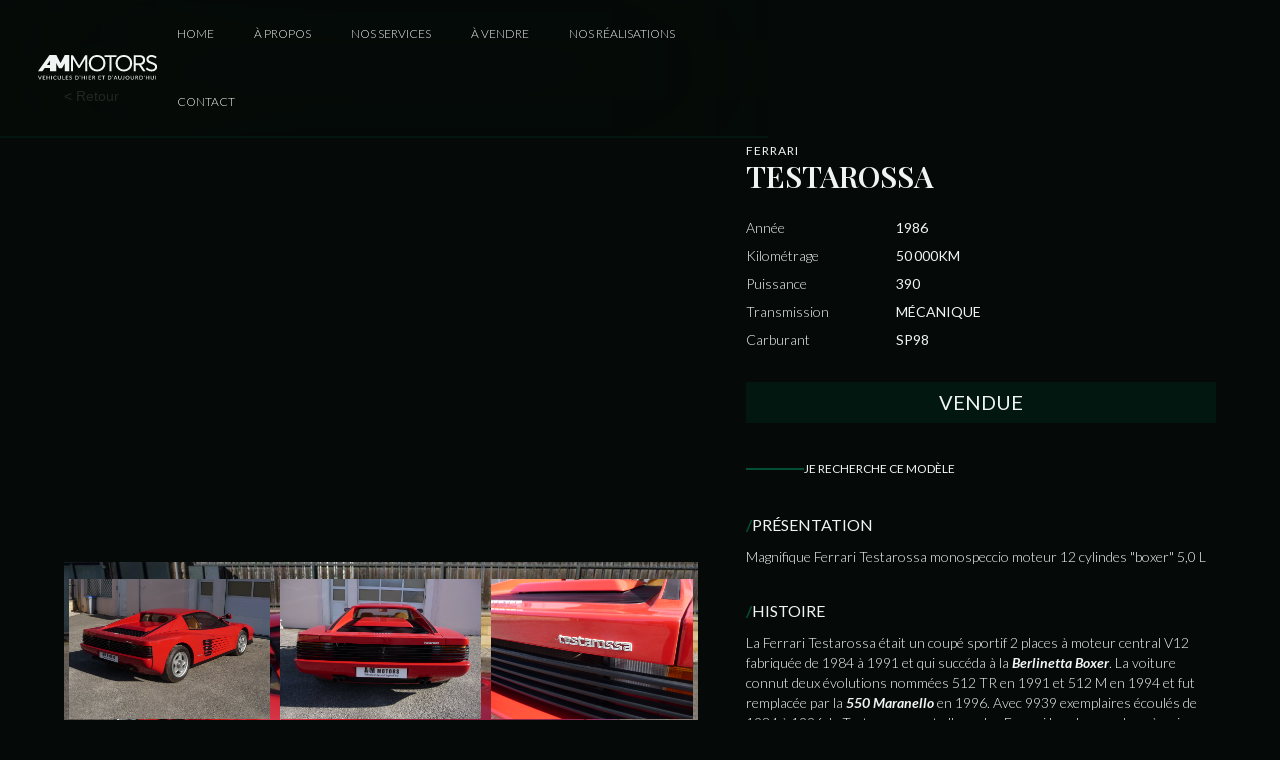

--- FILE ---
content_type: text/html
request_url: https://www.am-motors.fr/voitures/ferrari-testarossa
body_size: 7459
content:
<!DOCTYPE html><!-- Last Published: Tue Dec 16 2025 09:00:05 GMT+0000 (Coordinated Universal Time) --><html data-wf-domain="www.am-motors.fr" data-wf-page="64011a03cdf1d064d807a68c" data-wf-site="63adafed3d71f8eb65c07887" data-wf-collection="64011a03cdf1d07c1407a694" data-wf-item-slug="ferrari-testarossa"><head><meta charset="utf-8"/><title>AM Motors</title><meta content="width=device-width, initial-scale=1" name="viewport"/><link href="https://cdn.prod.website-files.com/63adafed3d71f8eb65c07887/css/am-motors.webflow.shared.6f3690de6.css" rel="stylesheet" type="text/css"/><style>@media (min-width:992px) {html.w-mod-js:not(.w-mod-ix) [data-w-id="a6a19d2d-130f-de30-3805-3d552700a066"] {opacity:0;}html.w-mod-js:not(.w-mod-ix) [data-w-id="d4716568-7d20-5613-7cf2-78dc4eda8700"] {-webkit-transform:translate3d(0px, 32px, 0) scale3d(1, 1, 1) rotateX(0) rotateY(0) rotateZ(0) skew(0, 0);-moz-transform:translate3d(0px, 32px, 0) scale3d(1, 1, 1) rotateX(0) rotateY(0) rotateZ(0) skew(0, 0);-ms-transform:translate3d(0px, 32px, 0) scale3d(1, 1, 1) rotateX(0) rotateY(0) rotateZ(0) skew(0, 0);transform:translate3d(0px, 32px, 0) scale3d(1, 1, 1) rotateX(0) rotateY(0) rotateZ(0) skew(0, 0);}html.w-mod-js:not(.w-mod-ix) [data-w-id="9e1ea6e2-8dc5-518d-3166-98246e84de3b"] {opacity:0;}}</style><link href="https://fonts.googleapis.com" rel="preconnect"/><link href="https://fonts.gstatic.com" rel="preconnect" crossorigin="anonymous"/><script src="https://ajax.googleapis.com/ajax/libs/webfont/1.6.26/webfont.js" type="text/javascript"></script><script type="text/javascript">WebFont.load({  google: {    families: ["Lato:100,100italic,300,300italic,400,400italic,700,700italic,900,900italic","Playfair Display:regular,600"]  }});</script><script type="text/javascript">!function(o,c){var n=c.documentElement,t=" w-mod-";n.className+=t+"js",("ontouchstart"in o||o.DocumentTouch&&c instanceof DocumentTouch)&&(n.className+=t+"touch")}(window,document);</script><link href="https://cdn.prod.website-files.com/63adafed3d71f8eb65c07887/63ce4edb0760e7ccf35808a0_icon.png" rel="shortcut icon" type="image/x-icon"/><link href="https://cdn.prod.website-files.com/63adafed3d71f8eb65c07887/63ce4ef9950366d632f3b52a_icon2.png" rel="apple-touch-icon"/><script async="" src="https://www.googletagmanager.com/gtag/js?id=G-PXMSJSF0NQ"></script><script type="text/javascript">window.dataLayer = window.dataLayer || [];function gtag(){dataLayer.push(arguments);}gtag('set', 'developer_id.dZGVlNj', true);gtag('js', new Date());gtag('config', 'G-PXMSJSF0NQ');</script><script src="https://www.google.com/recaptcha/api.js" type="text/javascript"></script><script defer src="https://cdn.jsdelivr.net/npm/@finsweet/attributes-scrolldisable@1/scrolldisable.js"></script>
<style>
	.w-lightbox-caption {
		font-family: Lato, sans-serif;
    text-align: left;
    font-size: 14px;
    background-color: rgba(5, 18, 8, .6);
	}
</style>
</head><body class="body"><div data-animation="default" data-collapse="medium" data-duration="400" data-easing="ease" data-easing2="ease" data-doc-height="1" role="banner" class="navbar w-nav"><div data-w-id="0dc76785-431b-73f7-a4ce-568d98927b44" class="page-transition"><img src="https://cdn.prod.website-files.com/63adafed3d71f8eb65c07887/63d0202a25b1ab4d1d78907c_Group%2026.svg" loading="lazy" alt="" class="image-14"/><div class="lottie-animation-4" data-w-id="873940fe-6dc4-ddae-f491-1f95d060b52a" data-animation-type="lottie" data-src="https://cdn.prod.website-files.com/63adafed3d71f8eb65c07887/63c2958d4553f62816b6e9fd_lf30_editor_fwiadd4w.json" data-loop="1" data-direction="1" data-autoplay="1" data-is-ix2-target="0" data-renderer="svg" data-duration="0"></div></div><div class="container navbar"><a href="/" class="w-nav-brand"><img src="https://cdn.prod.website-files.com/63adafed3d71f8eb65c07887/63d0202a25b1ab4d1d78907c_Group%2026.svg" loading="eager" alt="Logo AM Motors Header" class="image-15"/></a><nav role="navigation" class="nav-menu w-nav-menu"><a href="/" class="navlink w-nav-link">Home</a><a href="/a-propos" class="navlink w-nav-link">À Propos</a><a href="/nos-services" class="navlink w-nav-link">Nos Services</a><a href="/a-vendre" class="navlink w-nav-link">À Vendre</a><a href="/nos-realisations" class="navlink w-nav-link">Nos réalisations</a><a href="#" data-w-id="59523dec-eca0-88bd-67df-897be0f7b904" class="navlink w-nav-link">Contact</a></nav><div class="menu-button w-nav-button"><img src="https://cdn.prod.website-files.com/63adafed3d71f8eb65c07887/63cd46b1b086d485d6f34382_burger.svg" loading="lazy" alt="" class="image-12"/></div></div><div class="contact"><div data-w-id="cef5f1b2-3a49-cc18-a232-50f4aba52605" class="contact-bg"></div><div class="contact-form"><div data-w-id="74ad78c7-5002-db8d-7be3-48bc660c5d38" class="div-block-30"><div class="text-block-25">X</div><div class="text-block-24">FeRmer</div></div><div class="div-block-29"><div class="div-block-31"><div class="text-block-22">Vous souhaitez nous contacter ou vous avez des questions ?</div><div class="text-block-23">Contactez-nous via ce formulaire</div></div><img src="https://cdn.prod.website-files.com/63adafed3d71f8eb65c07887/63cbc062b9a0717f126ff8d7_logo_small.png" loading="lazy" sizes="100vw" srcset="https://cdn.prod.website-files.com/63adafed3d71f8eb65c07887/63cbc062b9a0717f126ff8d7_logo_small-p-800.png 800w, https://cdn.prod.website-files.com/63adafed3d71f8eb65c07887/63cbc062b9a0717f126ff8d7_logo_small.png 800w" alt="" class="image-16"/></div><div class="w-form"><form id="wf-form-" name="wf-form-" data-name="Formulaire de contact" method="get" data-wf-page-id="64011a03cdf1d064d807a68c" data-wf-element-id="6edd4203-e4a2-9c85-2804-b85d0f33a537"><input class="textfield name w-input" maxlength="256" name="Nom" data-name="Nom" placeholder="Nom" type="text" id="lastname" required=""/><input class="textfield firstname w-input" maxlength="256" name="Pr-nom" data-name="Prénom" placeholder="Prénom" type="text" id="Pr-nom" required=""/><input class="textfield w-input" maxlength="256" name="Email" data-name="Email" placeholder="Email" type="email" id="Email-3" required=""/><input class="textfield w-input" maxlength="256" name="T-l-phone" data-name="Téléphone" placeholder="Téléphone" type="tel" id="T-l-phone" required=""/><textarea id="Message-2" name="Message" maxlength="5000" data-name="Message" placeholder="Votre message" required="" class="textarea w-input"></textarea><div data-sitekey="6LeYuSonAAAAAO4tEeDOzrQBWgAkcIdJKkMC2Dxq" class="w-form-formrecaptcha recaptcha g-recaptcha g-recaptcha-error g-recaptcha-disabled"></div><div class="div-block-32"><input type="submit" data-wait="Veuillez attendre..." class="submit-button w-button" value="Envoyer"/></div></form><div class="success-message w-form-done"><div class="text-block-26">Votre message a bien été envoyé. Nous vous répondrons dans les plus brefs délais.</div></div><div class="error-message w-form-fail"><div class="text-block-27">Oops! Une erreur s&#x27;est produite. Veuillez réessayer.</div></div></div></div></div></div><div><div class="container"><div class="spacer64"><a href="javascript:history.back(-1);" class="w-inline-block"><div class="text-block-31">&lt; Retour</div></a></div><div class="div-block-50"></div><div class="car-wrapper"><div class="pictures"><div data-w-id="418f0d0c-775f-72f6-2dc9-e7ec51ce7e4c" class="pictures-wrapper"><a href="#" wfu-lightbox-captions="" class="lightbox-link-3 w-inline-block w-lightbox"><div data-w-id="a6a19d2d-130f-de30-3805-3d552700a066" class="pictures-hover"><img src="https://cdn.prod.website-files.com/63adafed3d71f8eb65c07887/63cd13c83f5ddf889a8d8ef9_full-screen.svg" loading="eager" data-w-id="d4716568-7d20-5613-7cf2-78dc4eda8700" alt="" class="image-11"/></div><img loading="eager" alt="FERRARI TESTAROSSA" src="https://cdn.prod.website-files.com/63c2e283fd09f37f74fd0eee/64086207c27d3370300c2a38_P1220161.JPG" sizes="(max-width: 991px) 90vw, (max-width: 1919px) 49vw, 704px" srcset="https://cdn.prod.website-files.com/63c2e283fd09f37f74fd0eee/64086207c27d3370300c2a38_P1220161-p-500.jpg 500w, https://cdn.prod.website-files.com/63c2e283fd09f37f74fd0eee/64086207c27d3370300c2a38_P1220161-p-800.jpg 800w, https://cdn.prod.website-files.com/63c2e283fd09f37f74fd0eee/64086207c27d3370300c2a38_P1220161-p-1080.jpg 1080w, https://cdn.prod.website-files.com/63c2e283fd09f37f74fd0eee/64086207c27d3370300c2a38_P1220161.JPG 1600w" class="image-9"/><script type="application/json" class="w-json">{
  "items": [
    {
      "url": "https://cdn.prod.website-files.com/63c2e283fd09f37f74fd0eee/64086207c27d3370300c2a38_P1220161.JPG",
      "type": "image"
    }
  ],
  "group": "Car Photos"
}</script></a></div><div data-delay="4000" data-animation="slide" class="img-gallery-sub w-slider" data-autoplay="false" data-easing="ease" data-hide-arrows="false" data-disable-swipe="false" data-autoplay-limit="0" data-nav-spacing="3" data-duration="500" data-infinite="true"><div class="w-slider-mask"><div class="img-gallery-subs-slide w-slide"></div></div><div class="left-arrow w-slider-arrow-left"><div class="w-icon-slider-left"></div></div><div class="right-arrow w-slider-arrow-right"><div class="w-icon-slider-right"></div></div><div class="slide-nav w-slider-nav w-round"></div></div><div class="images-feed w-dyn-list"><script type="text/x-wf-template" id="wf-template-e7c8caad-8d6d-8330-a393-d64a501ecb22">%3Cdiv%20role%3D%22listitem%22%20class%3D%22images-feed-item%20w-dyn-item%20w-dyn-repeater-item%22%3E%3Ca%20href%3D%22%23%22%20wfu-lightbox-captions%3D%22%22%20data-w-id%3D%22c6ef6326-6414-69b8-0fff-cff3885a8048%22%20class%3D%22lightbox-link-4%20w-inline-block%20w-lightbox%22%3E%3Cdiv%20data-w-id%3D%229e1ea6e2-8dc5-518d-3166-98246e84de3b%22%20class%3D%22pictures-hover%22%3E%3Cimg%20src%3D%22https%3A%2F%2Fcdn.prod.website-files.com%2F63adafed3d71f8eb65c07887%2F63cd13c83f5ddf889a8d8ef9_full-screen.svg%22%20loading%3D%22eager%22%20alt%3D%22%22%20class%3D%22image-11%22%2F%3E%3C%2Fdiv%3E%3Cimg%20src%3D%22https%3A%2F%2Fcdn.prod.website-files.com%2F63c2e283fd09f37f74fd0eee%2F6408621b17362e621eea69a8_P1220162.JPG%22%20loading%3D%22eager%22%20alt%3D%22%22%20sizes%3D%22100vw%22%20srcset%3D%22https%3A%2F%2Fcdn.prod.website-files.com%2F63c2e283fd09f37f74fd0eee%2F6408621b17362e621eea69a8_P1220162-p-500.jpg%20500w%2C%20https%3A%2F%2Fcdn.prod.website-files.com%2F63c2e283fd09f37f74fd0eee%2F6408621b17362e621eea69a8_P1220162-p-800.jpg%20800w%2C%20https%3A%2F%2Fcdn.prod.website-files.com%2F63c2e283fd09f37f74fd0eee%2F6408621b17362e621eea69a8_P1220162-p-1080.jpg%201080w%2C%20https%3A%2F%2Fcdn.prod.website-files.com%2F63c2e283fd09f37f74fd0eee%2F6408621b17362e621eea69a8_P1220162.JPG%201600w%22%20class%3D%22image-10%22%2F%3E%3Cscript%20type%3D%22application%2Fjson%22%20class%3D%22w-json%22%3E%7B%0A%20%20%22items%22%3A%20%5B%0A%20%20%20%20%7B%0A%20%20%20%20%20%20%22url%22%3A%20%22https%3A%2F%2Fcdn.prod.website-files.com%2F63c2e283fd09f37f74fd0eee%2F6408621b17362e621eea69a8_P1220162.JPG%22%2C%0A%20%20%20%20%20%20%22type%22%3A%20%22image%22%0A%20%20%20%20%7D%0A%20%20%5D%2C%0A%20%20%22group%22%3A%20%22Car%20Photos%22%0A%7D%3C%2Fscript%3E%3C%2Fa%3E%3C%2Fdiv%3E</script><div role="list" class="images-feed-list w-dyn-items"><div role="listitem" class="images-feed-item w-dyn-item w-dyn-repeater-item"><a href="#" wfu-lightbox-captions="" data-w-id="c6ef6326-6414-69b8-0fff-cff3885a8048" class="lightbox-link-4 w-inline-block w-lightbox"><div data-w-id="9e1ea6e2-8dc5-518d-3166-98246e84de3b" class="pictures-hover"><img src="https://cdn.prod.website-files.com/63adafed3d71f8eb65c07887/63cd13c83f5ddf889a8d8ef9_full-screen.svg" loading="eager" alt="" class="image-11"/></div><img src="https://cdn.prod.website-files.com/63c2e283fd09f37f74fd0eee/6408621b17362e621eea69a8_P1220162.JPG" loading="eager" alt="" sizes="100vw" srcset="https://cdn.prod.website-files.com/63c2e283fd09f37f74fd0eee/6408621b17362e621eea69a8_P1220162-p-500.jpg 500w, https://cdn.prod.website-files.com/63c2e283fd09f37f74fd0eee/6408621b17362e621eea69a8_P1220162-p-800.jpg 800w, https://cdn.prod.website-files.com/63c2e283fd09f37f74fd0eee/6408621b17362e621eea69a8_P1220162-p-1080.jpg 1080w, https://cdn.prod.website-files.com/63c2e283fd09f37f74fd0eee/6408621b17362e621eea69a8_P1220162.JPG 1600w" class="image-10"/><script type="application/json" class="w-json">{
  "items": [
    {
      "url": "https://cdn.prod.website-files.com/63c2e283fd09f37f74fd0eee/6408621b17362e621eea69a8_P1220162.JPG",
      "type": "image"
    }
  ],
  "group": "Car Photos"
}</script></a></div><div role="listitem" class="images-feed-item w-dyn-item w-dyn-repeater-item"><a href="#" wfu-lightbox-captions="" data-w-id="c6ef6326-6414-69b8-0fff-cff3885a8048" class="lightbox-link-4 w-inline-block w-lightbox"><div data-w-id="9e1ea6e2-8dc5-518d-3166-98246e84de3b" class="pictures-hover"><img src="https://cdn.prod.website-files.com/63adafed3d71f8eb65c07887/63cd13c83f5ddf889a8d8ef9_full-screen.svg" loading="eager" alt="" class="image-11"/></div><img src="https://cdn.prod.website-files.com/63c2e283fd09f37f74fd0eee/6408622317362e2077ea76a5_P1220163.JPG" loading="eager" alt="" sizes="100vw" srcset="https://cdn.prod.website-files.com/63c2e283fd09f37f74fd0eee/6408622317362e2077ea76a5_P1220163-p-500.jpg 500w, https://cdn.prod.website-files.com/63c2e283fd09f37f74fd0eee/6408622317362e2077ea76a5_P1220163-p-800.jpg 800w, https://cdn.prod.website-files.com/63c2e283fd09f37f74fd0eee/6408622317362e2077ea76a5_P1220163-p-1080.jpg 1080w, https://cdn.prod.website-files.com/63c2e283fd09f37f74fd0eee/6408622317362e2077ea76a5_P1220163.JPG 1600w" class="image-10"/><script type="application/json" class="w-json">{
  "items": [
    {
      "url": "https://cdn.prod.website-files.com/63c2e283fd09f37f74fd0eee/6408622317362e2077ea76a5_P1220163.JPG",
      "type": "image"
    }
  ],
  "group": "Car Photos"
}</script></a></div><div role="listitem" class="images-feed-item w-dyn-item w-dyn-repeater-item"><a href="#" wfu-lightbox-captions="" data-w-id="c6ef6326-6414-69b8-0fff-cff3885a8048" class="lightbox-link-4 w-inline-block w-lightbox"><div data-w-id="9e1ea6e2-8dc5-518d-3166-98246e84de3b" class="pictures-hover"><img src="https://cdn.prod.website-files.com/63adafed3d71f8eb65c07887/63cd13c83f5ddf889a8d8ef9_full-screen.svg" loading="eager" alt="" class="image-11"/></div><img src="https://cdn.prod.website-files.com/63c2e283fd09f37f74fd0eee/640862292a4a8284dde97084_P1220172.JPG" loading="eager" alt="" sizes="100vw" srcset="https://cdn.prod.website-files.com/63c2e283fd09f37f74fd0eee/640862292a4a8284dde97084_P1220172-p-500.jpg 500w, https://cdn.prod.website-files.com/63c2e283fd09f37f74fd0eee/640862292a4a8284dde97084_P1220172-p-800.jpg 800w, https://cdn.prod.website-files.com/63c2e283fd09f37f74fd0eee/640862292a4a8284dde97084_P1220172-p-1080.jpg 1080w, https://cdn.prod.website-files.com/63c2e283fd09f37f74fd0eee/640862292a4a8284dde97084_P1220172.JPG 1600w" class="image-10"/><script type="application/json" class="w-json">{
  "items": [
    {
      "url": "https://cdn.prod.website-files.com/63c2e283fd09f37f74fd0eee/640862292a4a8284dde97084_P1220172.JPG",
      "type": "image"
    }
  ],
  "group": "Car Photos"
}</script></a></div><div role="listitem" class="images-feed-item w-dyn-item w-dyn-repeater-item"><a href="#" wfu-lightbox-captions="" data-w-id="c6ef6326-6414-69b8-0fff-cff3885a8048" class="lightbox-link-4 w-inline-block w-lightbox"><div data-w-id="9e1ea6e2-8dc5-518d-3166-98246e84de3b" class="pictures-hover"><img src="https://cdn.prod.website-files.com/63adafed3d71f8eb65c07887/63cd13c83f5ddf889a8d8ef9_full-screen.svg" loading="eager" alt="" class="image-11"/></div><img src="https://cdn.prod.website-files.com/63c2e283fd09f37f74fd0eee/640862360a8284bbf1c4bcf3_P1220170.JPG" loading="eager" alt="" sizes="100vw" srcset="https://cdn.prod.website-files.com/63c2e283fd09f37f74fd0eee/640862360a8284bbf1c4bcf3_P1220170-p-500.jpg 500w, https://cdn.prod.website-files.com/63c2e283fd09f37f74fd0eee/640862360a8284bbf1c4bcf3_P1220170-p-800.jpg 800w, https://cdn.prod.website-files.com/63c2e283fd09f37f74fd0eee/640862360a8284bbf1c4bcf3_P1220170-p-1080.jpg 1080w, https://cdn.prod.website-files.com/63c2e283fd09f37f74fd0eee/640862360a8284bbf1c4bcf3_P1220170.JPG 1600w" class="image-10"/><script type="application/json" class="w-json">{
  "items": [
    {
      "url": "https://cdn.prod.website-files.com/63c2e283fd09f37f74fd0eee/640862360a8284bbf1c4bcf3_P1220170.JPG",
      "type": "image"
    }
  ],
  "group": "Car Photos"
}</script></a></div><div role="listitem" class="images-feed-item w-dyn-item w-dyn-repeater-item"><a href="#" wfu-lightbox-captions="" data-w-id="c6ef6326-6414-69b8-0fff-cff3885a8048" class="lightbox-link-4 w-inline-block w-lightbox"><div data-w-id="9e1ea6e2-8dc5-518d-3166-98246e84de3b" class="pictures-hover"><img src="https://cdn.prod.website-files.com/63adafed3d71f8eb65c07887/63cd13c83f5ddf889a8d8ef9_full-screen.svg" loading="eager" alt="" class="image-11"/></div><img src="https://cdn.prod.website-files.com/63c2e283fd09f37f74fd0eee/6408623d27376d48d4831fb2_P1220171.JPG" loading="eager" alt="" sizes="100vw" srcset="https://cdn.prod.website-files.com/63c2e283fd09f37f74fd0eee/6408623d27376d48d4831fb2_P1220171-p-500.jpg 500w, https://cdn.prod.website-files.com/63c2e283fd09f37f74fd0eee/6408623d27376d48d4831fb2_P1220171-p-800.jpg 800w, https://cdn.prod.website-files.com/63c2e283fd09f37f74fd0eee/6408623d27376d48d4831fb2_P1220171-p-1080.jpg 1080w, https://cdn.prod.website-files.com/63c2e283fd09f37f74fd0eee/6408623d27376d48d4831fb2_P1220171.JPG 1600w" class="image-10"/><script type="application/json" class="w-json">{
  "items": [
    {
      "url": "https://cdn.prod.website-files.com/63c2e283fd09f37f74fd0eee/6408623d27376d48d4831fb2_P1220171.JPG",
      "type": "image"
    }
  ],
  "group": "Car Photos"
}</script></a></div><div role="listitem" class="images-feed-item w-dyn-item w-dyn-repeater-item"><a href="#" wfu-lightbox-captions="" data-w-id="c6ef6326-6414-69b8-0fff-cff3885a8048" class="lightbox-link-4 w-inline-block w-lightbox"><div data-w-id="9e1ea6e2-8dc5-518d-3166-98246e84de3b" class="pictures-hover"><img src="https://cdn.prod.website-files.com/63adafed3d71f8eb65c07887/63cd13c83f5ddf889a8d8ef9_full-screen.svg" loading="eager" alt="" class="image-11"/></div><img src="https://cdn.prod.website-files.com/63c2e283fd09f37f74fd0eee/640862410a8284f6d9c4bd36_P1220169.JPG" loading="eager" alt="" sizes="100vw" srcset="https://cdn.prod.website-files.com/63c2e283fd09f37f74fd0eee/640862410a8284f6d9c4bd36_P1220169-p-500.jpg 500w, https://cdn.prod.website-files.com/63c2e283fd09f37f74fd0eee/640862410a8284f6d9c4bd36_P1220169-p-800.jpg 800w, https://cdn.prod.website-files.com/63c2e283fd09f37f74fd0eee/640862410a8284f6d9c4bd36_P1220169-p-1080.jpg 1080w, https://cdn.prod.website-files.com/63c2e283fd09f37f74fd0eee/640862410a8284f6d9c4bd36_P1220169.JPG 1600w" class="image-10"/><script type="application/json" class="w-json">{
  "items": [
    {
      "url": "https://cdn.prod.website-files.com/63c2e283fd09f37f74fd0eee/640862410a8284f6d9c4bd36_P1220169.JPG",
      "type": "image"
    }
  ],
  "group": "Car Photos"
}</script></a></div><div role="listitem" class="images-feed-item w-dyn-item w-dyn-repeater-item"><a href="#" wfu-lightbox-captions="" data-w-id="c6ef6326-6414-69b8-0fff-cff3885a8048" class="lightbox-link-4 w-inline-block w-lightbox"><div data-w-id="9e1ea6e2-8dc5-518d-3166-98246e84de3b" class="pictures-hover"><img src="https://cdn.prod.website-files.com/63adafed3d71f8eb65c07887/63cd13c83f5ddf889a8d8ef9_full-screen.svg" loading="eager" alt="" class="image-11"/></div><img src="https://cdn.prod.website-files.com/63c2e283fd09f37f74fd0eee/64086245eb7f062ee978b627_P1220168.JPG" loading="eager" alt="" sizes="100vw" srcset="https://cdn.prod.website-files.com/63c2e283fd09f37f74fd0eee/64086245eb7f062ee978b627_P1220168-p-500.jpg 500w, https://cdn.prod.website-files.com/63c2e283fd09f37f74fd0eee/64086245eb7f062ee978b627_P1220168-p-800.jpg 800w, https://cdn.prod.website-files.com/63c2e283fd09f37f74fd0eee/64086245eb7f062ee978b627_P1220168-p-1080.jpg 1080w, https://cdn.prod.website-files.com/63c2e283fd09f37f74fd0eee/64086245eb7f062ee978b627_P1220168.JPG 1600w" class="image-10"/><script type="application/json" class="w-json">{
  "items": [
    {
      "url": "https://cdn.prod.website-files.com/63c2e283fd09f37f74fd0eee/64086245eb7f062ee978b627_P1220168.JPG",
      "type": "image"
    }
  ],
  "group": "Car Photos"
}</script></a></div><div role="listitem" class="images-feed-item w-dyn-item w-dyn-repeater-item"><a href="#" wfu-lightbox-captions="" data-w-id="c6ef6326-6414-69b8-0fff-cff3885a8048" class="lightbox-link-4 w-inline-block w-lightbox"><div data-w-id="9e1ea6e2-8dc5-518d-3166-98246e84de3b" class="pictures-hover"><img src="https://cdn.prod.website-files.com/63adafed3d71f8eb65c07887/63cd13c83f5ddf889a8d8ef9_full-screen.svg" loading="eager" alt="" class="image-11"/></div><img src="https://cdn.prod.website-files.com/63c2e283fd09f37f74fd0eee/6408624b397b244f1610a745_P1220167.JPG" loading="eager" alt="" sizes="100vw" srcset="https://cdn.prod.website-files.com/63c2e283fd09f37f74fd0eee/6408624b397b244f1610a745_P1220167-p-500.jpg 500w, https://cdn.prod.website-files.com/63c2e283fd09f37f74fd0eee/6408624b397b244f1610a745_P1220167-p-800.jpg 800w, https://cdn.prod.website-files.com/63c2e283fd09f37f74fd0eee/6408624b397b244f1610a745_P1220167-p-1080.jpg 1080w, https://cdn.prod.website-files.com/63c2e283fd09f37f74fd0eee/6408624b397b244f1610a745_P1220167.JPG 1600w" class="image-10"/><script type="application/json" class="w-json">{
  "items": [
    {
      "url": "https://cdn.prod.website-files.com/63c2e283fd09f37f74fd0eee/6408624b397b244f1610a745_P1220167.JPG",
      "type": "image"
    }
  ],
  "group": "Car Photos"
}</script></a></div><div role="listitem" class="images-feed-item w-dyn-item w-dyn-repeater-item"><a href="#" wfu-lightbox-captions="" data-w-id="c6ef6326-6414-69b8-0fff-cff3885a8048" class="lightbox-link-4 w-inline-block w-lightbox"><div data-w-id="9e1ea6e2-8dc5-518d-3166-98246e84de3b" class="pictures-hover"><img src="https://cdn.prod.website-files.com/63adafed3d71f8eb65c07887/63cd13c83f5ddf889a8d8ef9_full-screen.svg" loading="eager" alt="" class="image-11"/></div><img src="https://cdn.prod.website-files.com/63c2e283fd09f37f74fd0eee/64086251397b242ed710a749_P1220165.JPG" loading="eager" alt="" sizes="100vw" srcset="https://cdn.prod.website-files.com/63c2e283fd09f37f74fd0eee/64086251397b242ed710a749_P1220165-p-500.jpg 500w, https://cdn.prod.website-files.com/63c2e283fd09f37f74fd0eee/64086251397b242ed710a749_P1220165-p-800.jpg 800w, https://cdn.prod.website-files.com/63c2e283fd09f37f74fd0eee/64086251397b242ed710a749_P1220165-p-1080.jpg 1080w, https://cdn.prod.website-files.com/63c2e283fd09f37f74fd0eee/64086251397b242ed710a749_P1220165.JPG 1600w" class="image-10"/><script type="application/json" class="w-json">{
  "items": [
    {
      "url": "https://cdn.prod.website-files.com/63c2e283fd09f37f74fd0eee/64086251397b242ed710a749_P1220165.JPG",
      "type": "image"
    }
  ],
  "group": "Car Photos"
}</script></a></div><div role="listitem" class="images-feed-item w-dyn-item w-dyn-repeater-item"><a href="#" wfu-lightbox-captions="" data-w-id="c6ef6326-6414-69b8-0fff-cff3885a8048" class="lightbox-link-4 w-inline-block w-lightbox"><div data-w-id="9e1ea6e2-8dc5-518d-3166-98246e84de3b" class="pictures-hover"><img src="https://cdn.prod.website-files.com/63adafed3d71f8eb65c07887/63cd13c83f5ddf889a8d8ef9_full-screen.svg" loading="eager" alt="" class="image-11"/></div><img src="https://cdn.prod.website-files.com/63c2e283fd09f37f74fd0eee/640862595d398e2a4510b5c6_P1220164.JPG" loading="eager" alt="" sizes="100vw" srcset="https://cdn.prod.website-files.com/63c2e283fd09f37f74fd0eee/640862595d398e2a4510b5c6_P1220164-p-500.jpg 500w, https://cdn.prod.website-files.com/63c2e283fd09f37f74fd0eee/640862595d398e2a4510b5c6_P1220164-p-800.jpg 800w, https://cdn.prod.website-files.com/63c2e283fd09f37f74fd0eee/640862595d398e2a4510b5c6_P1220164-p-1080.jpg 1080w, https://cdn.prod.website-files.com/63c2e283fd09f37f74fd0eee/640862595d398e2a4510b5c6_P1220164.JPG 1600w" class="image-10"/><script type="application/json" class="w-json">{
  "items": [
    {
      "url": "https://cdn.prod.website-files.com/63c2e283fd09f37f74fd0eee/640862595d398e2a4510b5c6_P1220164.JPG",
      "type": "image"
    }
  ],
  "group": "Car Photos"
}</script></a></div></div><div class="w-dyn-hide w-dyn-empty"></div></div></div><div class="car-info"><div class="text-block-9">FERRARI </div><h1 class="heading-6">TESTAROSSA</h1><div class="car-info-values"><div class="carinfolabel">Année</div><div class="carinfovalue">1986</div></div><div class="car-info-values"><div class="carinfolabel">Kilométrage</div><div class="carinfovalue kilometers big">50000</div></div><div class="car-info-values"><div class="carinfolabel">Puissance</div><div class="carinfovalue">390</div></div><div class="car-info-values"><div class="carinfolabel">Transmission</div><div class="carinfovalue">Mécanique</div></div><div class="car-info-values"><div class="carinfolabel">Carburant</div><div class="carinfovalue">SP98</div></div><div class="priceblock w-condition-invisible"><div class="price bigprice w-condition-invisible">0</div><div class="price-copy bigprice">Prix sur demande</div></div><div class="priceblock"><div class="text-block-19">Vendue</div></div><div data-w-id="4e135124-1b04-4da7-04a3-071915e8b7d9" class="w-condition-invisible"><div data-w-id="064cf778-3019-210f-6a0d-2e539b681744" class="div-block-7"><a data-w-id="f6e6ba8f-71be-2646-1c9c-13a12b5d4f2e" href="#" class="link-block w-inline-block"><div class="div-block-8"><div class="div-block-10"></div><div class="div-block-9"></div></div><div class="text-block">Ce véhicule m&#x27;interesse</div></a></div></div><div data-w-id="5967799e-435d-0e8a-640b-7287f25a2f8c"><div data-w-id="064cf778-3019-210f-6a0d-2e539b681744" class="div-block-7"><a data-w-id="f6e6ba8f-71be-2646-1c9c-13a12b5d4f2e" href="#" class="link-block w-inline-block"><div class="div-block-8"><div class="div-block-10"></div><div class="div-block-9"></div></div><div class="text-block">Je recherche ce modèle</div></a></div></div><div class="div-block-26"></div><div class="presentation"><div class="div-block-25"><div class="text-block-11">/</div><div class="text-block-12">Présentation</div></div><div class="rich-text-block w-richtext"><p>Magnifique Ferrari Testarossa monospeccio moteur 12 cylindes &quot;boxer&quot; 5,0 L</p></div><div class="div-block-26"></div></div><div class="history"><div class="div-block-25"><div class="text-block-11">/</div><div class="text-block-12">Histoire</div></div><div class="rich-text-block w-richtext"><p>La Ferrari Testarossa était un coupé sportif 2 places à moteur central V12 fabriquée de 1984 à 1991 et qui succéda à la <a href="https://fr.wikipedia.org/wiki/Ferrari_Berlinetta_Boxer" target="_blank"><strong><em>Berlinetta Boxer</em></strong></a>. La voiture connut deux évolutions nommées 512 TR en 1991 et 512 M en 1994 et fut remplacée par la <a href="https://fr.wikipedia.org/wiki/Ferrari_550_Maranello" target="_blank"><strong><em>550 Maranello</em></strong></a> en 1996. Avec 9939 exemplaires écoulés de 1984 à 1996, la Testarossa reste l&#x27;une des Ferrari les plus vendues à ce jour.</p><p>Elle fut baptisée d&#x27;après la <a href="https://fr.wikipedia.org/wiki/Ferrari_250_Testa_Rossa" target="_blank"><strong><em>250 Testa Rossa</em></strong></a> engagée en compétition par la Scuderia Ferrari dans les années 1950. <em>Testa Rossa</em>, littéralement <em>tête rouge</em> en Italien, faisait référence aux cache-soupapes peints en rouge sur les moteurs 12 cylindres des deux voitures.</p><p>‍</p><p>Dessinée par l&#x27;équipe de Pininfarina dirigée par Leonardo Fioravanti, le nouveau modèle fut développé sur la base de la <a href="https://fr.wikipedia.org/wiki/Ferrari_Berlinetta_Boxer#512_BBi" target="_blank"><strong><em>BB 512i</em></strong></a>. Ses concepteurs durent cependant corriger les défauts de celle-ci. Le premier concernait le volume de la voiture et notamment la place réservée aux bagages et le second le système de refroidissement du moteur.</p><p>‍</p></div></div></div></div></div></div><div class="spacer64"></div><section class="footer-dark"><div class="div-block-48"><div class="container"><div><div class="footer-wrapper"><div class="div-block-21"><a href="#" class="footer-brand w-inline-block"><img src="https://cdn.prod.website-files.com/63adafed3d71f8eb65c07887/63cbc062b9a0717f126ff8d7_logo_small.png" loading="eager" sizes="100vw" srcset="https://cdn.prod.website-files.com/63adafed3d71f8eb65c07887/63cbc062b9a0717f126ff8d7_logo_small-p-800.png 800w, https://cdn.prod.website-files.com/63adafed3d71f8eb65c07887/63cbc062b9a0717f126ff8d7_logo_small.png 800w" alt="Logo AM Motors" class="image-4"/></a><div class="text-block-8">12 route de Grenoble <br/>38590 Saint Étienne de Saint geoirs</div><div data-w-id="3048dc76-3e89-de40-5d72-8540d98cbb94"><div data-w-id="064cf778-3019-210f-6a0d-2e539b681744" class="div-block-7"><a data-w-id="f6e6ba8f-71be-2646-1c9c-13a12b5d4f2e" href="#" class="link-block w-inline-block"><div class="div-block-8"><div class="div-block-10"></div><div class="div-block-9"></div></div><div class="text-block">Contactez-nous</div></a></div></div></div><div id="w-node-_1937b6c1-b60f-4701-4007-f9e863947621-63947615" class="footer-block"><div class="title-small">Accès rapide</div><div data-w-id="064cf778-3019-210f-6a0d-2e539b681744" class="div-block-7"><a data-w-id="f6e6ba8f-71be-2646-1c9c-13a12b5d4f2e" href="/a-propos" class="link-block w-inline-block"><div class="div-block-8"><div class="div-block-10"></div><div class="div-block-9"></div></div><div class="text-block">A propos</div></a></div><div data-w-id="064cf778-3019-210f-6a0d-2e539b681744" class="div-block-7"><a data-w-id="f6e6ba8f-71be-2646-1c9c-13a12b5d4f2e" href="/nos-services" class="link-block w-inline-block"><div class="div-block-8"><div class="div-block-10"></div><div class="div-block-9"></div></div><div class="text-block">NoS SERVICES</div></a></div><div data-w-id="064cf778-3019-210f-6a0d-2e539b681744" class="div-block-7"><a data-w-id="f6e6ba8f-71be-2646-1c9c-13a12b5d4f2e" href="/a-vendre" class="link-block w-inline-block"><div class="div-block-8"><div class="div-block-10"></div><div class="div-block-9"></div></div><div class="text-block">Nos véhicules à vendre</div></a></div><div data-w-id="064cf778-3019-210f-6a0d-2e539b681744" class="div-block-7"><a data-w-id="f6e6ba8f-71be-2646-1c9c-13a12b5d4f2e" href="/nos-realisations" class="link-block w-inline-block"><div class="div-block-8"><div class="div-block-10"></div><div class="div-block-9"></div></div><div class="text-block">Nos Réalisations</div></a></div></div><div id="w-node-_1937b6c1-b60f-4701-4007-f9e863947627-63947615" class="footer-block"><div class="title-small">Liens<br/></div><div data-w-id="064cf778-3019-210f-6a0d-2e539b681744" class="div-block-7"><a data-w-id="f6e6ba8f-71be-2646-1c9c-13a12b5d4f2e" href="/mentions-legales" class="link-block w-inline-block"><div class="div-block-8"><div class="div-block-10"></div><div class="div-block-9"></div></div><div class="text-block">Mentions légales<br/></div></a></div><div class="footer-social-block"><a href="https://instagram.com/arnaudmmotors/" target="_blank" class="footer-social-link w-inline-block"><img src="https://cdn.prod.website-files.com/63adafed3d71f8eb65c07887/63cbedddea97be79d6c1571e_insta.png" loading="lazy" alt="" class="image-5"/></a></div></div></div></div></div><div class="footer-copyright-center">Copyright © 2023 AM Motors</div></div></section><script src="https://d3e54v103j8qbb.cloudfront.net/js/jquery-3.5.1.min.dc5e7f18c8.js?site=63adafed3d71f8eb65c07887" type="text/javascript" integrity="sha256-9/aliU8dGd2tb6OSsuzixeV4y/faTqgFtohetphbbj0=" crossorigin="anonymous"></script><script src="https://cdn.prod.website-files.com/63adafed3d71f8eb65c07887/js/webflow.schunk.e0c428ff9737f919.js" type="text/javascript"></script><script src="https://cdn.prod.website-files.com/63adafed3d71f8eb65c07887/js/webflow.schunk.4bf235adcd38992d.js" type="text/javascript"></script><script src="https://cdn.prod.website-files.com/63adafed3d71f8eb65c07887/js/webflow.schunk.f919141e3448519b.js" type="text/javascript"></script><script src="https://cdn.prod.website-files.com/63adafed3d71f8eb65c07887/js/webflow.schunk.61b534daaaeddbc7.js" type="text/javascript"></script><script src="https://cdn.prod.website-files.com/63adafed3d71f8eb65c07887/js/webflow.2ec57131.c6c05bce931165aa.js" type="text/javascript"></script><script>
    function internalLink(myLink) {
        return (myLink.host == window.location.host);
    }
    $('a').each(function () {
        if (internalLink(this) && (this).href.indexOf('#') === -1) {
            $(this).click(function (e) {
                e.preventDefault();
                var moduleURL = jQuery(this).attr("href");
              	if(moduleURL !== '/') {  
                  setTimeout(function () { window.location = moduleURL }, 700);
                } else {
                  window.location = moduleURL;
                }
                $('.page-transition').click();
               
            });
        }
    });

</script>

<script>
(function () {
	window.onpageshow = function(event) {
		if (event.persisted) {
			window.location.reload();
		}
	};
})();
</script>

<script>
    $(document).ready(function () {

        $(".price").each(function () {
            //this is the target text string converted to a number
            var numprice = Number($(this).text());
            // create a function to set the International number format  
            var nprice = Intl.NumberFormat(`fr-FR`, {
                style: 'currency',
                currency: 'EUR',
                currencyDisplay: `symbol`,
                minimumFractionDigits: 0
                //maximumFractionDigits: 0
            }
            );
            // replace the current value for  the new formatted value      
            $(this).text(nprice.format(numprice));
        })

        $(".kilometers").each(function () {
            //this is the target text string converted to a number
            var numprice = Number($(this).text());
            // create a function to set the International number format  
            var nprice = Intl.NumberFormat(`fr-FR`);
            // replace the current value for  the new formatted value      
            $(this).text(nprice.format(numprice) + 'km');
        })
    });
</script>
<script>
function delay (URL) {
setTimeout( function() { window.location = URL }, 8500 );
}
</script><script type="module" 
src="https://cdn.jsdelivr.net/gh/sygnaltech/webflow-util@3.32/src/nocode/webflow-elements.js"
></script>

<script src="https://cdn.finsweet.com/files/cmslibrary-v1.7.js"></script>
<script>
    (function () {
        var fsSlider = new FsLibrary('.images-feed-list')
        fsSlider.slider({
            sliderComponent: '.img-gallery-sub'
        })
    })();
</script></body></html>

--- FILE ---
content_type: text/html; charset=utf-8
request_url: https://www.google.com/recaptcha/api2/anchor?ar=1&k=6LeYuSonAAAAAO4tEeDOzrQBWgAkcIdJKkMC2Dxq&co=aHR0cHM6Ly93d3cuYW0tbW90b3JzLmZyOjQ0Mw..&hl=en&v=9TiwnJFHeuIw_s0wSd3fiKfN&size=normal&anchor-ms=20000&execute-ms=30000&cb=7jew456fgf53
body_size: 48791
content:
<!DOCTYPE HTML><html dir="ltr" lang="en"><head><meta http-equiv="Content-Type" content="text/html; charset=UTF-8">
<meta http-equiv="X-UA-Compatible" content="IE=edge">
<title>reCAPTCHA</title>
<style type="text/css">
/* cyrillic-ext */
@font-face {
  font-family: 'Roboto';
  font-style: normal;
  font-weight: 400;
  font-stretch: 100%;
  src: url(//fonts.gstatic.com/s/roboto/v48/KFO7CnqEu92Fr1ME7kSn66aGLdTylUAMa3GUBHMdazTgWw.woff2) format('woff2');
  unicode-range: U+0460-052F, U+1C80-1C8A, U+20B4, U+2DE0-2DFF, U+A640-A69F, U+FE2E-FE2F;
}
/* cyrillic */
@font-face {
  font-family: 'Roboto';
  font-style: normal;
  font-weight: 400;
  font-stretch: 100%;
  src: url(//fonts.gstatic.com/s/roboto/v48/KFO7CnqEu92Fr1ME7kSn66aGLdTylUAMa3iUBHMdazTgWw.woff2) format('woff2');
  unicode-range: U+0301, U+0400-045F, U+0490-0491, U+04B0-04B1, U+2116;
}
/* greek-ext */
@font-face {
  font-family: 'Roboto';
  font-style: normal;
  font-weight: 400;
  font-stretch: 100%;
  src: url(//fonts.gstatic.com/s/roboto/v48/KFO7CnqEu92Fr1ME7kSn66aGLdTylUAMa3CUBHMdazTgWw.woff2) format('woff2');
  unicode-range: U+1F00-1FFF;
}
/* greek */
@font-face {
  font-family: 'Roboto';
  font-style: normal;
  font-weight: 400;
  font-stretch: 100%;
  src: url(//fonts.gstatic.com/s/roboto/v48/KFO7CnqEu92Fr1ME7kSn66aGLdTylUAMa3-UBHMdazTgWw.woff2) format('woff2');
  unicode-range: U+0370-0377, U+037A-037F, U+0384-038A, U+038C, U+038E-03A1, U+03A3-03FF;
}
/* math */
@font-face {
  font-family: 'Roboto';
  font-style: normal;
  font-weight: 400;
  font-stretch: 100%;
  src: url(//fonts.gstatic.com/s/roboto/v48/KFO7CnqEu92Fr1ME7kSn66aGLdTylUAMawCUBHMdazTgWw.woff2) format('woff2');
  unicode-range: U+0302-0303, U+0305, U+0307-0308, U+0310, U+0312, U+0315, U+031A, U+0326-0327, U+032C, U+032F-0330, U+0332-0333, U+0338, U+033A, U+0346, U+034D, U+0391-03A1, U+03A3-03A9, U+03B1-03C9, U+03D1, U+03D5-03D6, U+03F0-03F1, U+03F4-03F5, U+2016-2017, U+2034-2038, U+203C, U+2040, U+2043, U+2047, U+2050, U+2057, U+205F, U+2070-2071, U+2074-208E, U+2090-209C, U+20D0-20DC, U+20E1, U+20E5-20EF, U+2100-2112, U+2114-2115, U+2117-2121, U+2123-214F, U+2190, U+2192, U+2194-21AE, U+21B0-21E5, U+21F1-21F2, U+21F4-2211, U+2213-2214, U+2216-22FF, U+2308-230B, U+2310, U+2319, U+231C-2321, U+2336-237A, U+237C, U+2395, U+239B-23B7, U+23D0, U+23DC-23E1, U+2474-2475, U+25AF, U+25B3, U+25B7, U+25BD, U+25C1, U+25CA, U+25CC, U+25FB, U+266D-266F, U+27C0-27FF, U+2900-2AFF, U+2B0E-2B11, U+2B30-2B4C, U+2BFE, U+3030, U+FF5B, U+FF5D, U+1D400-1D7FF, U+1EE00-1EEFF;
}
/* symbols */
@font-face {
  font-family: 'Roboto';
  font-style: normal;
  font-weight: 400;
  font-stretch: 100%;
  src: url(//fonts.gstatic.com/s/roboto/v48/KFO7CnqEu92Fr1ME7kSn66aGLdTylUAMaxKUBHMdazTgWw.woff2) format('woff2');
  unicode-range: U+0001-000C, U+000E-001F, U+007F-009F, U+20DD-20E0, U+20E2-20E4, U+2150-218F, U+2190, U+2192, U+2194-2199, U+21AF, U+21E6-21F0, U+21F3, U+2218-2219, U+2299, U+22C4-22C6, U+2300-243F, U+2440-244A, U+2460-24FF, U+25A0-27BF, U+2800-28FF, U+2921-2922, U+2981, U+29BF, U+29EB, U+2B00-2BFF, U+4DC0-4DFF, U+FFF9-FFFB, U+10140-1018E, U+10190-1019C, U+101A0, U+101D0-101FD, U+102E0-102FB, U+10E60-10E7E, U+1D2C0-1D2D3, U+1D2E0-1D37F, U+1F000-1F0FF, U+1F100-1F1AD, U+1F1E6-1F1FF, U+1F30D-1F30F, U+1F315, U+1F31C, U+1F31E, U+1F320-1F32C, U+1F336, U+1F378, U+1F37D, U+1F382, U+1F393-1F39F, U+1F3A7-1F3A8, U+1F3AC-1F3AF, U+1F3C2, U+1F3C4-1F3C6, U+1F3CA-1F3CE, U+1F3D4-1F3E0, U+1F3ED, U+1F3F1-1F3F3, U+1F3F5-1F3F7, U+1F408, U+1F415, U+1F41F, U+1F426, U+1F43F, U+1F441-1F442, U+1F444, U+1F446-1F449, U+1F44C-1F44E, U+1F453, U+1F46A, U+1F47D, U+1F4A3, U+1F4B0, U+1F4B3, U+1F4B9, U+1F4BB, U+1F4BF, U+1F4C8-1F4CB, U+1F4D6, U+1F4DA, U+1F4DF, U+1F4E3-1F4E6, U+1F4EA-1F4ED, U+1F4F7, U+1F4F9-1F4FB, U+1F4FD-1F4FE, U+1F503, U+1F507-1F50B, U+1F50D, U+1F512-1F513, U+1F53E-1F54A, U+1F54F-1F5FA, U+1F610, U+1F650-1F67F, U+1F687, U+1F68D, U+1F691, U+1F694, U+1F698, U+1F6AD, U+1F6B2, U+1F6B9-1F6BA, U+1F6BC, U+1F6C6-1F6CF, U+1F6D3-1F6D7, U+1F6E0-1F6EA, U+1F6F0-1F6F3, U+1F6F7-1F6FC, U+1F700-1F7FF, U+1F800-1F80B, U+1F810-1F847, U+1F850-1F859, U+1F860-1F887, U+1F890-1F8AD, U+1F8B0-1F8BB, U+1F8C0-1F8C1, U+1F900-1F90B, U+1F93B, U+1F946, U+1F984, U+1F996, U+1F9E9, U+1FA00-1FA6F, U+1FA70-1FA7C, U+1FA80-1FA89, U+1FA8F-1FAC6, U+1FACE-1FADC, U+1FADF-1FAE9, U+1FAF0-1FAF8, U+1FB00-1FBFF;
}
/* vietnamese */
@font-face {
  font-family: 'Roboto';
  font-style: normal;
  font-weight: 400;
  font-stretch: 100%;
  src: url(//fonts.gstatic.com/s/roboto/v48/KFO7CnqEu92Fr1ME7kSn66aGLdTylUAMa3OUBHMdazTgWw.woff2) format('woff2');
  unicode-range: U+0102-0103, U+0110-0111, U+0128-0129, U+0168-0169, U+01A0-01A1, U+01AF-01B0, U+0300-0301, U+0303-0304, U+0308-0309, U+0323, U+0329, U+1EA0-1EF9, U+20AB;
}
/* latin-ext */
@font-face {
  font-family: 'Roboto';
  font-style: normal;
  font-weight: 400;
  font-stretch: 100%;
  src: url(//fonts.gstatic.com/s/roboto/v48/KFO7CnqEu92Fr1ME7kSn66aGLdTylUAMa3KUBHMdazTgWw.woff2) format('woff2');
  unicode-range: U+0100-02BA, U+02BD-02C5, U+02C7-02CC, U+02CE-02D7, U+02DD-02FF, U+0304, U+0308, U+0329, U+1D00-1DBF, U+1E00-1E9F, U+1EF2-1EFF, U+2020, U+20A0-20AB, U+20AD-20C0, U+2113, U+2C60-2C7F, U+A720-A7FF;
}
/* latin */
@font-face {
  font-family: 'Roboto';
  font-style: normal;
  font-weight: 400;
  font-stretch: 100%;
  src: url(//fonts.gstatic.com/s/roboto/v48/KFO7CnqEu92Fr1ME7kSn66aGLdTylUAMa3yUBHMdazQ.woff2) format('woff2');
  unicode-range: U+0000-00FF, U+0131, U+0152-0153, U+02BB-02BC, U+02C6, U+02DA, U+02DC, U+0304, U+0308, U+0329, U+2000-206F, U+20AC, U+2122, U+2191, U+2193, U+2212, U+2215, U+FEFF, U+FFFD;
}
/* cyrillic-ext */
@font-face {
  font-family: 'Roboto';
  font-style: normal;
  font-weight: 500;
  font-stretch: 100%;
  src: url(//fonts.gstatic.com/s/roboto/v48/KFO7CnqEu92Fr1ME7kSn66aGLdTylUAMa3GUBHMdazTgWw.woff2) format('woff2');
  unicode-range: U+0460-052F, U+1C80-1C8A, U+20B4, U+2DE0-2DFF, U+A640-A69F, U+FE2E-FE2F;
}
/* cyrillic */
@font-face {
  font-family: 'Roboto';
  font-style: normal;
  font-weight: 500;
  font-stretch: 100%;
  src: url(//fonts.gstatic.com/s/roboto/v48/KFO7CnqEu92Fr1ME7kSn66aGLdTylUAMa3iUBHMdazTgWw.woff2) format('woff2');
  unicode-range: U+0301, U+0400-045F, U+0490-0491, U+04B0-04B1, U+2116;
}
/* greek-ext */
@font-face {
  font-family: 'Roboto';
  font-style: normal;
  font-weight: 500;
  font-stretch: 100%;
  src: url(//fonts.gstatic.com/s/roboto/v48/KFO7CnqEu92Fr1ME7kSn66aGLdTylUAMa3CUBHMdazTgWw.woff2) format('woff2');
  unicode-range: U+1F00-1FFF;
}
/* greek */
@font-face {
  font-family: 'Roboto';
  font-style: normal;
  font-weight: 500;
  font-stretch: 100%;
  src: url(//fonts.gstatic.com/s/roboto/v48/KFO7CnqEu92Fr1ME7kSn66aGLdTylUAMa3-UBHMdazTgWw.woff2) format('woff2');
  unicode-range: U+0370-0377, U+037A-037F, U+0384-038A, U+038C, U+038E-03A1, U+03A3-03FF;
}
/* math */
@font-face {
  font-family: 'Roboto';
  font-style: normal;
  font-weight: 500;
  font-stretch: 100%;
  src: url(//fonts.gstatic.com/s/roboto/v48/KFO7CnqEu92Fr1ME7kSn66aGLdTylUAMawCUBHMdazTgWw.woff2) format('woff2');
  unicode-range: U+0302-0303, U+0305, U+0307-0308, U+0310, U+0312, U+0315, U+031A, U+0326-0327, U+032C, U+032F-0330, U+0332-0333, U+0338, U+033A, U+0346, U+034D, U+0391-03A1, U+03A3-03A9, U+03B1-03C9, U+03D1, U+03D5-03D6, U+03F0-03F1, U+03F4-03F5, U+2016-2017, U+2034-2038, U+203C, U+2040, U+2043, U+2047, U+2050, U+2057, U+205F, U+2070-2071, U+2074-208E, U+2090-209C, U+20D0-20DC, U+20E1, U+20E5-20EF, U+2100-2112, U+2114-2115, U+2117-2121, U+2123-214F, U+2190, U+2192, U+2194-21AE, U+21B0-21E5, U+21F1-21F2, U+21F4-2211, U+2213-2214, U+2216-22FF, U+2308-230B, U+2310, U+2319, U+231C-2321, U+2336-237A, U+237C, U+2395, U+239B-23B7, U+23D0, U+23DC-23E1, U+2474-2475, U+25AF, U+25B3, U+25B7, U+25BD, U+25C1, U+25CA, U+25CC, U+25FB, U+266D-266F, U+27C0-27FF, U+2900-2AFF, U+2B0E-2B11, U+2B30-2B4C, U+2BFE, U+3030, U+FF5B, U+FF5D, U+1D400-1D7FF, U+1EE00-1EEFF;
}
/* symbols */
@font-face {
  font-family: 'Roboto';
  font-style: normal;
  font-weight: 500;
  font-stretch: 100%;
  src: url(//fonts.gstatic.com/s/roboto/v48/KFO7CnqEu92Fr1ME7kSn66aGLdTylUAMaxKUBHMdazTgWw.woff2) format('woff2');
  unicode-range: U+0001-000C, U+000E-001F, U+007F-009F, U+20DD-20E0, U+20E2-20E4, U+2150-218F, U+2190, U+2192, U+2194-2199, U+21AF, U+21E6-21F0, U+21F3, U+2218-2219, U+2299, U+22C4-22C6, U+2300-243F, U+2440-244A, U+2460-24FF, U+25A0-27BF, U+2800-28FF, U+2921-2922, U+2981, U+29BF, U+29EB, U+2B00-2BFF, U+4DC0-4DFF, U+FFF9-FFFB, U+10140-1018E, U+10190-1019C, U+101A0, U+101D0-101FD, U+102E0-102FB, U+10E60-10E7E, U+1D2C0-1D2D3, U+1D2E0-1D37F, U+1F000-1F0FF, U+1F100-1F1AD, U+1F1E6-1F1FF, U+1F30D-1F30F, U+1F315, U+1F31C, U+1F31E, U+1F320-1F32C, U+1F336, U+1F378, U+1F37D, U+1F382, U+1F393-1F39F, U+1F3A7-1F3A8, U+1F3AC-1F3AF, U+1F3C2, U+1F3C4-1F3C6, U+1F3CA-1F3CE, U+1F3D4-1F3E0, U+1F3ED, U+1F3F1-1F3F3, U+1F3F5-1F3F7, U+1F408, U+1F415, U+1F41F, U+1F426, U+1F43F, U+1F441-1F442, U+1F444, U+1F446-1F449, U+1F44C-1F44E, U+1F453, U+1F46A, U+1F47D, U+1F4A3, U+1F4B0, U+1F4B3, U+1F4B9, U+1F4BB, U+1F4BF, U+1F4C8-1F4CB, U+1F4D6, U+1F4DA, U+1F4DF, U+1F4E3-1F4E6, U+1F4EA-1F4ED, U+1F4F7, U+1F4F9-1F4FB, U+1F4FD-1F4FE, U+1F503, U+1F507-1F50B, U+1F50D, U+1F512-1F513, U+1F53E-1F54A, U+1F54F-1F5FA, U+1F610, U+1F650-1F67F, U+1F687, U+1F68D, U+1F691, U+1F694, U+1F698, U+1F6AD, U+1F6B2, U+1F6B9-1F6BA, U+1F6BC, U+1F6C6-1F6CF, U+1F6D3-1F6D7, U+1F6E0-1F6EA, U+1F6F0-1F6F3, U+1F6F7-1F6FC, U+1F700-1F7FF, U+1F800-1F80B, U+1F810-1F847, U+1F850-1F859, U+1F860-1F887, U+1F890-1F8AD, U+1F8B0-1F8BB, U+1F8C0-1F8C1, U+1F900-1F90B, U+1F93B, U+1F946, U+1F984, U+1F996, U+1F9E9, U+1FA00-1FA6F, U+1FA70-1FA7C, U+1FA80-1FA89, U+1FA8F-1FAC6, U+1FACE-1FADC, U+1FADF-1FAE9, U+1FAF0-1FAF8, U+1FB00-1FBFF;
}
/* vietnamese */
@font-face {
  font-family: 'Roboto';
  font-style: normal;
  font-weight: 500;
  font-stretch: 100%;
  src: url(//fonts.gstatic.com/s/roboto/v48/KFO7CnqEu92Fr1ME7kSn66aGLdTylUAMa3OUBHMdazTgWw.woff2) format('woff2');
  unicode-range: U+0102-0103, U+0110-0111, U+0128-0129, U+0168-0169, U+01A0-01A1, U+01AF-01B0, U+0300-0301, U+0303-0304, U+0308-0309, U+0323, U+0329, U+1EA0-1EF9, U+20AB;
}
/* latin-ext */
@font-face {
  font-family: 'Roboto';
  font-style: normal;
  font-weight: 500;
  font-stretch: 100%;
  src: url(//fonts.gstatic.com/s/roboto/v48/KFO7CnqEu92Fr1ME7kSn66aGLdTylUAMa3KUBHMdazTgWw.woff2) format('woff2');
  unicode-range: U+0100-02BA, U+02BD-02C5, U+02C7-02CC, U+02CE-02D7, U+02DD-02FF, U+0304, U+0308, U+0329, U+1D00-1DBF, U+1E00-1E9F, U+1EF2-1EFF, U+2020, U+20A0-20AB, U+20AD-20C0, U+2113, U+2C60-2C7F, U+A720-A7FF;
}
/* latin */
@font-face {
  font-family: 'Roboto';
  font-style: normal;
  font-weight: 500;
  font-stretch: 100%;
  src: url(//fonts.gstatic.com/s/roboto/v48/KFO7CnqEu92Fr1ME7kSn66aGLdTylUAMa3yUBHMdazQ.woff2) format('woff2');
  unicode-range: U+0000-00FF, U+0131, U+0152-0153, U+02BB-02BC, U+02C6, U+02DA, U+02DC, U+0304, U+0308, U+0329, U+2000-206F, U+20AC, U+2122, U+2191, U+2193, U+2212, U+2215, U+FEFF, U+FFFD;
}
/* cyrillic-ext */
@font-face {
  font-family: 'Roboto';
  font-style: normal;
  font-weight: 900;
  font-stretch: 100%;
  src: url(//fonts.gstatic.com/s/roboto/v48/KFO7CnqEu92Fr1ME7kSn66aGLdTylUAMa3GUBHMdazTgWw.woff2) format('woff2');
  unicode-range: U+0460-052F, U+1C80-1C8A, U+20B4, U+2DE0-2DFF, U+A640-A69F, U+FE2E-FE2F;
}
/* cyrillic */
@font-face {
  font-family: 'Roboto';
  font-style: normal;
  font-weight: 900;
  font-stretch: 100%;
  src: url(//fonts.gstatic.com/s/roboto/v48/KFO7CnqEu92Fr1ME7kSn66aGLdTylUAMa3iUBHMdazTgWw.woff2) format('woff2');
  unicode-range: U+0301, U+0400-045F, U+0490-0491, U+04B0-04B1, U+2116;
}
/* greek-ext */
@font-face {
  font-family: 'Roboto';
  font-style: normal;
  font-weight: 900;
  font-stretch: 100%;
  src: url(//fonts.gstatic.com/s/roboto/v48/KFO7CnqEu92Fr1ME7kSn66aGLdTylUAMa3CUBHMdazTgWw.woff2) format('woff2');
  unicode-range: U+1F00-1FFF;
}
/* greek */
@font-face {
  font-family: 'Roboto';
  font-style: normal;
  font-weight: 900;
  font-stretch: 100%;
  src: url(//fonts.gstatic.com/s/roboto/v48/KFO7CnqEu92Fr1ME7kSn66aGLdTylUAMa3-UBHMdazTgWw.woff2) format('woff2');
  unicode-range: U+0370-0377, U+037A-037F, U+0384-038A, U+038C, U+038E-03A1, U+03A3-03FF;
}
/* math */
@font-face {
  font-family: 'Roboto';
  font-style: normal;
  font-weight: 900;
  font-stretch: 100%;
  src: url(//fonts.gstatic.com/s/roboto/v48/KFO7CnqEu92Fr1ME7kSn66aGLdTylUAMawCUBHMdazTgWw.woff2) format('woff2');
  unicode-range: U+0302-0303, U+0305, U+0307-0308, U+0310, U+0312, U+0315, U+031A, U+0326-0327, U+032C, U+032F-0330, U+0332-0333, U+0338, U+033A, U+0346, U+034D, U+0391-03A1, U+03A3-03A9, U+03B1-03C9, U+03D1, U+03D5-03D6, U+03F0-03F1, U+03F4-03F5, U+2016-2017, U+2034-2038, U+203C, U+2040, U+2043, U+2047, U+2050, U+2057, U+205F, U+2070-2071, U+2074-208E, U+2090-209C, U+20D0-20DC, U+20E1, U+20E5-20EF, U+2100-2112, U+2114-2115, U+2117-2121, U+2123-214F, U+2190, U+2192, U+2194-21AE, U+21B0-21E5, U+21F1-21F2, U+21F4-2211, U+2213-2214, U+2216-22FF, U+2308-230B, U+2310, U+2319, U+231C-2321, U+2336-237A, U+237C, U+2395, U+239B-23B7, U+23D0, U+23DC-23E1, U+2474-2475, U+25AF, U+25B3, U+25B7, U+25BD, U+25C1, U+25CA, U+25CC, U+25FB, U+266D-266F, U+27C0-27FF, U+2900-2AFF, U+2B0E-2B11, U+2B30-2B4C, U+2BFE, U+3030, U+FF5B, U+FF5D, U+1D400-1D7FF, U+1EE00-1EEFF;
}
/* symbols */
@font-face {
  font-family: 'Roboto';
  font-style: normal;
  font-weight: 900;
  font-stretch: 100%;
  src: url(//fonts.gstatic.com/s/roboto/v48/KFO7CnqEu92Fr1ME7kSn66aGLdTylUAMaxKUBHMdazTgWw.woff2) format('woff2');
  unicode-range: U+0001-000C, U+000E-001F, U+007F-009F, U+20DD-20E0, U+20E2-20E4, U+2150-218F, U+2190, U+2192, U+2194-2199, U+21AF, U+21E6-21F0, U+21F3, U+2218-2219, U+2299, U+22C4-22C6, U+2300-243F, U+2440-244A, U+2460-24FF, U+25A0-27BF, U+2800-28FF, U+2921-2922, U+2981, U+29BF, U+29EB, U+2B00-2BFF, U+4DC0-4DFF, U+FFF9-FFFB, U+10140-1018E, U+10190-1019C, U+101A0, U+101D0-101FD, U+102E0-102FB, U+10E60-10E7E, U+1D2C0-1D2D3, U+1D2E0-1D37F, U+1F000-1F0FF, U+1F100-1F1AD, U+1F1E6-1F1FF, U+1F30D-1F30F, U+1F315, U+1F31C, U+1F31E, U+1F320-1F32C, U+1F336, U+1F378, U+1F37D, U+1F382, U+1F393-1F39F, U+1F3A7-1F3A8, U+1F3AC-1F3AF, U+1F3C2, U+1F3C4-1F3C6, U+1F3CA-1F3CE, U+1F3D4-1F3E0, U+1F3ED, U+1F3F1-1F3F3, U+1F3F5-1F3F7, U+1F408, U+1F415, U+1F41F, U+1F426, U+1F43F, U+1F441-1F442, U+1F444, U+1F446-1F449, U+1F44C-1F44E, U+1F453, U+1F46A, U+1F47D, U+1F4A3, U+1F4B0, U+1F4B3, U+1F4B9, U+1F4BB, U+1F4BF, U+1F4C8-1F4CB, U+1F4D6, U+1F4DA, U+1F4DF, U+1F4E3-1F4E6, U+1F4EA-1F4ED, U+1F4F7, U+1F4F9-1F4FB, U+1F4FD-1F4FE, U+1F503, U+1F507-1F50B, U+1F50D, U+1F512-1F513, U+1F53E-1F54A, U+1F54F-1F5FA, U+1F610, U+1F650-1F67F, U+1F687, U+1F68D, U+1F691, U+1F694, U+1F698, U+1F6AD, U+1F6B2, U+1F6B9-1F6BA, U+1F6BC, U+1F6C6-1F6CF, U+1F6D3-1F6D7, U+1F6E0-1F6EA, U+1F6F0-1F6F3, U+1F6F7-1F6FC, U+1F700-1F7FF, U+1F800-1F80B, U+1F810-1F847, U+1F850-1F859, U+1F860-1F887, U+1F890-1F8AD, U+1F8B0-1F8BB, U+1F8C0-1F8C1, U+1F900-1F90B, U+1F93B, U+1F946, U+1F984, U+1F996, U+1F9E9, U+1FA00-1FA6F, U+1FA70-1FA7C, U+1FA80-1FA89, U+1FA8F-1FAC6, U+1FACE-1FADC, U+1FADF-1FAE9, U+1FAF0-1FAF8, U+1FB00-1FBFF;
}
/* vietnamese */
@font-face {
  font-family: 'Roboto';
  font-style: normal;
  font-weight: 900;
  font-stretch: 100%;
  src: url(//fonts.gstatic.com/s/roboto/v48/KFO7CnqEu92Fr1ME7kSn66aGLdTylUAMa3OUBHMdazTgWw.woff2) format('woff2');
  unicode-range: U+0102-0103, U+0110-0111, U+0128-0129, U+0168-0169, U+01A0-01A1, U+01AF-01B0, U+0300-0301, U+0303-0304, U+0308-0309, U+0323, U+0329, U+1EA0-1EF9, U+20AB;
}
/* latin-ext */
@font-face {
  font-family: 'Roboto';
  font-style: normal;
  font-weight: 900;
  font-stretch: 100%;
  src: url(//fonts.gstatic.com/s/roboto/v48/KFO7CnqEu92Fr1ME7kSn66aGLdTylUAMa3KUBHMdazTgWw.woff2) format('woff2');
  unicode-range: U+0100-02BA, U+02BD-02C5, U+02C7-02CC, U+02CE-02D7, U+02DD-02FF, U+0304, U+0308, U+0329, U+1D00-1DBF, U+1E00-1E9F, U+1EF2-1EFF, U+2020, U+20A0-20AB, U+20AD-20C0, U+2113, U+2C60-2C7F, U+A720-A7FF;
}
/* latin */
@font-face {
  font-family: 'Roboto';
  font-style: normal;
  font-weight: 900;
  font-stretch: 100%;
  src: url(//fonts.gstatic.com/s/roboto/v48/KFO7CnqEu92Fr1ME7kSn66aGLdTylUAMa3yUBHMdazQ.woff2) format('woff2');
  unicode-range: U+0000-00FF, U+0131, U+0152-0153, U+02BB-02BC, U+02C6, U+02DA, U+02DC, U+0304, U+0308, U+0329, U+2000-206F, U+20AC, U+2122, U+2191, U+2193, U+2212, U+2215, U+FEFF, U+FFFD;
}

</style>
<link rel="stylesheet" type="text/css" href="https://www.gstatic.com/recaptcha/releases/9TiwnJFHeuIw_s0wSd3fiKfN/styles__ltr.css">
<script nonce="uXPX6QFoXktRtldYiywnrg" type="text/javascript">window['__recaptcha_api'] = 'https://www.google.com/recaptcha/api2/';</script>
<script type="text/javascript" src="https://www.gstatic.com/recaptcha/releases/9TiwnJFHeuIw_s0wSd3fiKfN/recaptcha__en.js" nonce="uXPX6QFoXktRtldYiywnrg">
      
    </script></head>
<body><div id="rc-anchor-alert" class="rc-anchor-alert"></div>
<input type="hidden" id="recaptcha-token" value="[base64]">
<script type="text/javascript" nonce="uXPX6QFoXktRtldYiywnrg">
      recaptcha.anchor.Main.init("[\x22ainput\x22,[\x22bgdata\x22,\x22\x22,\[base64]/[base64]/[base64]/[base64]/cjw8ejpyPj4+eil9Y2F0Y2gobCl7dGhyb3cgbDt9fSxIPWZ1bmN0aW9uKHcsdCx6KXtpZih3PT0xOTR8fHc9PTIwOCl0LnZbd10/dC52W3ddLmNvbmNhdCh6KTp0LnZbd109b2Yoeix0KTtlbHNle2lmKHQuYkImJnchPTMxNylyZXR1cm47dz09NjZ8fHc9PTEyMnx8dz09NDcwfHx3PT00NHx8dz09NDE2fHx3PT0zOTd8fHc9PTQyMXx8dz09Njh8fHc9PTcwfHx3PT0xODQ/[base64]/[base64]/[base64]/bmV3IGRbVl0oSlswXSk6cD09Mj9uZXcgZFtWXShKWzBdLEpbMV0pOnA9PTM/bmV3IGRbVl0oSlswXSxKWzFdLEpbMl0pOnA9PTQ/[base64]/[base64]/[base64]/[base64]\x22,\[base64]\\u003d\\u003d\x22,\x22woDCgcKCQmtpw6LCikhIwrsDPcOVTRkEUhYqZ8KEw5vDlcOHwpTCisOqw4FLwoRScQvDpMKTWEvCjz56wq97fcKPwrbCj8KLw6/DtMOsw4Amwr8fw7nDucKLN8KswqTDtUxqc37CnsOOw4BIw4k2wqoOwq/CuDICXhR4EFxDeMOWEcOIbsKnwpvCv8KqU8OCw5hKwrFnw70MNhvCujAkTwvChQLCrcKDw53Csm1HUcODw7nCm8Kjb8O3w6XCr2V4w7DCikQZw4xfFcK5BWfCrWVGccOCPsKZIcKKw60/wqMxbsOsw4fCssOORn3DhsKNw5bCuMKCw6dXwqcdSV0fwqXDuGg/JsKlVcKhZsOtw6k6TSbCmURQAWl6wrbClcK+w5BBUMKfDBdYLDgqf8OVYRgsNsO+fMOoGlwcX8K7w5DCssOqwojCv8KhdRjDk8KPwoTClxQNw6pXwqTDigXDhHDDocO2w4XCgEgfU0prwotaBjjDvnnCkUN+KVprDsK6UcKfwpfCslg4Lx/ClsK6w5jDigvDqsKHw4zCtwpaw4Z8esOWBA1qcsOIUsOGw7/CrSnCuEwpEXvCh8KeKU9HWVBYw5HDiMO+KsOQw4A7w6sVFn5TYMKIYsKUw7LDsMKMCcKVwr8pwpTDpybDn8Oew4jDvHoVw6cVw5LDqsKsJWQNB8OMKsKgb8ORwq9Cw68hJB3DgHktQMK1wo8Rwo7DtyXCmybDqRTChMO/wpfCnsOPdw85esOnw7DDoMOaw7vCu8OkCkjCjlnDv8OhZsKNw6B/wqHCk8OKwoBAw6B3Qy0Hw5DCuMOOA8O4w4NYwoLDtXnClxvCi8Ocw7HDrcO9UcKCwrINwozCq8OwwoFUwoHDqCLDsgjDokwswrTCjlvCiCZib8KtXsO1w7x5w43DlsOXZMKiBlVjasOvw5XDjMO/w57Dh8Klw47Ci8OJO8KYRQHCpFDDhcOUwqLCp8O1w6/CsMKXA8Ozw7k3Xld/NVDDjMO5KcOAwo1Iw6YKw6nDnMKOw6cuwo7DmcKVWcOuw4Bhw4g9C8OwdCTCu3/[base64]/[base64]/OcOAw43DpsO6asKcKnbDlDHDlCzCpU/[base64]/DnMKDf1/CjsK/Mz8nLjB6JkV6JmbCoCtLwpNhwqwtMsKyRMKDwqjDkRVqGcKGX3nCk8Kcwo3DnMOXwqnDn8OQwpfDu13DlsKdKMOAwrNaw6jDnEjDkn7CuFYmw7UWV8OjKSnDm8K/w5daVcKuGF3CjQwYw7vDmMOlTMK3wpl9BMOkw6RWf8OfwrNiC8KGHsOKbjtlwofDoyTDj8OBL8KywpDCrcOGwogvw6HDq3XCjcOAwpDCglTDlsKSwqNPw6TCmAtVw4BOHWbDn8KSwqDCvBdJJsO9asKFcURAOR/[base64]/[base64]/wrMXTMOpw4NdwqkOw6PCmyjDm3XDryBLZcK9YsOcNMKaw54kbUs0C8KYawrCtwBGJsKxwqB8ICwqwq/CsX3CqMKMUcOHwpTDi1DDk8OSw5PCn0gTw7/[base64]/DuF/DgMKnL8ODTcKcesOfKGLDvQV/[base64]/DucOYUMKIDsKrw4bDrcKOHgxRw7fDsSdSwpBdL8KdVMKIwq/Cg3/DtcOGJ8K5wolifBvDocOkw7V9wos4w4jCm8ObYcKcQggAbsKNw6rDp8O9wpE6WsOHw7zCj8K1Yk10TsKzw6BGwogjbMOGw58Cw5MyYsOLw54mwrxvFMKYwrIQw5vDlADDu0PDvMKHw7cAwqbDvz7DiFhWYMK1w5dAwr/CoMKow77Csm3DkcKtwr5iSDnCoMOJw6bCr03Di8Omwo/DmQLCqMKRS8OhX05rBVPDvTPCncK5VcKtFMKfYk9EH3lOwpkWw4HCq8OXKsOTScOdw5ZzBg5TwqEFNhnDqkhETmTCq2bCksKnw4vDg8ODw7drM2DDq8KGw4/DrUcHw78IIcKOw6LDnQLChjwTD8Ofw71/AVQxJ8O9IcKEGRHDmA3CnRc7w5HCmVt/w5TCix9xw5nDjAckVUQPJ1TCt8KyCT93IcKKWwYqwpFQCQ4NRl9dCHwiw5PDmMO6wo/[base64]/Cu8OlJG0KQhgOMMKxw63CicO7w6fChVHCoTLDrsKrwprDsHBSHMKCT8O5M2FJacKmwpU0wrFIV2/DlcKdexpcd8K+wqbDgUU9w7syGUwYR1LCgTzCr8Kjw67Dg8K2A03DqsKSw4zDmMKSFjRiCW/CtMOtQUrCrghVwrQAw6QADSrDvsOIw68NH09EW8KFw5pNU8K4w7pRbnN/KHHDg0UJSsOgwo5uwovCmVXCjcOxwr0+YMKIbyF3BxQMw7zDusOddsK8w5TDjhNRTz/CgUYowqlCw4nCkVleWDttwqHCjngUdWRmUsOxGsKkw6cFw5XChR/CpWtjw4nDqw0Nw5rCgAM6M8Oywr9Yw6zDrsOPw4XCpMOWF8Oyw5XDv2cBw5N0w5NkJsKva8KewrgZU8ODw4Abw4kEXMOyw657AhPDscKNwpl/w7xhScKgL8O+wozCuMOgYAJ7eQHCtgXCpC3Cj8OjWcOnwrXCosOfGjw8HQzCtFoCEiIhOcODw7AQwpZkbmVaZcOHwo0UccOFwr1PXcO6w6Yvw5jCnQHCgVkMGcKow5HCpcK6w4LCusORwr/DscOHw5bDmsKUwpUVw5ReU8OVM8KKwpMbw4TCqCtvBXcxEMO8Mxx3RsKNMCvDuBdlEnscwpzCucOKwqLCs8KBaMOxJ8KaYH1DwpVEwpvCr2kUV8KqU3/DhlTCpsKWOzPCo8KSBMKJIiR8MMOJAcOgOF7DsnZhw6INwo9+dsOMw5XDgsK4wqTCmsKSwo8pwqY5w5LCk3zDjsOdwrLCkDXChsOAwq8WdcKTHxzCj8OxKsOsZcK0wq7DoCjCpsK5N8KPIxh2w6bDlcKiw7gkLMKow4jCpSjDnsKiLcKnw7kvw7XDtcOCw7/CqHABwpc9w5bDh8OMAsKEw4TCm8KbSMOcFgxew6ZDwrEHwr/DlxrCjsO8MGwnw4XDnsKCcQgVworCpMO4w4F1wp3DrMKFw4rDnSp1KnvClAkXwqzDhcO6LBHCtcOUe8K1N8OQwo/DqDNHwrfCv0wENWPDpcOoe05ZbB13w5JFw5d8L8OVbcKwdjRZGSHDnsKzVTAAwqQJw45KHMOIUUEpwqHDriduw67Cuntpwr/CgcKlUSZ6f2dNJS4WwqzDu8K4wpt7wrPDlRTDmsKhNMK7HlLDkcKLdMK7wrDCvTDCicO/ZsKtT0nCnRvDpMOaJg/CmiDCucKxbsKzbXd1e1RnEHnDisKrw6sgwqdSEhUhw5vCrMKRwozDj8K+w5zDiAEuO8OSOyjCgwADw7LDh8OaQ8OCwqLCuwXDj8KQwo9BHMK+wrLDqMOcYnY8O8OXw4TCpF5baEZFwo/Dh8OPw4lLZx3CgsOsw7/[base64]/DjMKMBjrCqsOew6YFH8OrHMKmYnfDkwQPwpjCmRbCh8K8w6/DoMK9JmFPwqJQw7pqBcOBL8OawqfDvzlDw77CtGxHw4LChE/Cpkh+wpYhQMKMQMK4wr9jCw/DmW0pasKiK1LCrsKrwpRNwp5Kw5gawqTDrcOKw6/Ck1vDi1NGPsOBUlRnSWvDt0B7wqHCjwjCgsOCNUQhw7URYVl4w7HCv8O3LGTClVAJecOqKcKFLsOybMOgwrsuwrjClgs4EkbDmHLCp3fCtmUWScKDw59ZUcOOPUMvwpLDp8KmHAVFaMOqG8KDwpTCiADChB8MN316wpbCkEXDp0zDiHFtWhRqw6/CpkvDocKHwowJw5kgR2VKwq0MH0YvAMOxw6Nkw4MxwrUGwqbCvcK3wovDmkfDoXnCosKDZFsuHn3CgsKNwq7CtUDDphBTdHfDisO7WsOCw7NjXMKZw4jDoMK8ccKDcMOGw607w4lZw7VowpvCog/[base64]/CmcO5ZcOgw48AwoLDsxvDsyBgDz5FF1nDqsOVE1LDhsK/DMKNDmZFMcKtw7dvQcKnw4lMwqDCliPCtMOHSnnCtTTDinPDv8KGw5p/YcKuwq3Dm8ObKsO6w5vDm8KTwqBkwpfCpMOiBBFpw4zDtGBFYAfCv8KYCMOxCVoMfsKlSsKkDAVtw40nDmHCsRnDnQ7Ct8K/[base64]/Z8OXw4ZGM8OQViDDj8Kdw4rCp8KLZXrDu3clZ8K6AEDDvsODw5MCw5xvARcAW8KQdMKxw6vCg8Oiw7DCu8OWw7rCoVzDqcKQw5BfNjzCt1PCkcKDaMOuw4DDu3pKw4nDjjYXwprDqE3Dsi0YX8O/wqovw7NLw7/CosO1w5jCmVF5YwLDtcOhVXFMesK1w4w6Cl/Cl8OBwrzCnz5Fw7c5bEYHwr5aw73CocKVwoErwqLCusOEwqlFwqU6w4phI1LDqRVTAx5Aw5d/WXF7L8K1wqPDnwBcQk4SwrLDqMKANwECAn4mwrHDucKhw4bCq8OWwoBRw6HDg8Otw4RSdMKowoPDuMK9wobChE1xw6jCoMKDS8OtE8OHw4PDs8O1XcORXgoKRxLCtTosw50lwoPDownDpzDCr8OPw5vDoCvDvMOcXiXDvxVEw7EMNMOQBlHDlV/DrlN2HcOAJA7Ct1VEwpXCiiMyw6LDvDzDu1Mxw59hYEI8wowUwr9hTQ/DrHNJQsOYw7oYwpXDpsKiIMOCbcKBw6jDv8OqfWxgw4LDncKKw5www6/[base64]/DuXQpU3sOw7YXaSXCrQUFawfCmzLCt1NNCzglHk3CmcO3JcOnWMK9w4PCrhzDoMKEWsOqw7hRd8OVU1bCoMKCIGVtGcOHFG/[base64]/[base64]/CgcO0SjPClsO+GMOKLWfDpzvDgVNRw7tzwpBdw47DiEDCg8O7aCXCq8K0LVXCuAHDq28cw5TDui02wqsFw4/CsR4gwrZ5N8KJLsKCwqzDqhc6w7nCjMO5dsOdwrVTw6ZlwofCgiNQJlfCkjHCuMKhw5DDkgHCtVpsTBEkCsKOwqBswoDDrsKawrXDoHXCvggOwrAKRsKlwp3Do8KRw5/CojVlwoV/GcOUwq3ChMK8MiMdwqAQAsOUVMKDw7YoSTbDtXozw5DDisKdW1JSVVHCo8OLDcOgwojDm8KbFcK0w68RH8OhUg3Ds2rDksKURcOpw4LDnMKNwp5sXgUhw79MUTvDlsOow7N7fhnDujnDr8K4wqs4BTNewpnCkzkIwrk5HwPDisOgw5XCvkISwr9vwrTCvC/DuShIw4fDrzTDqsKjw7okaMKxwp7DhGrCrlDDicK/wrZ0UkYuwo0Dwq0YZsOkBsKKwqXCqgXClkTCpcKacghFWcKNwqTCg8OWwqTDo8KFBCgQbF3Dk3LDlcOgSE9SIMKKecOTwoTDnMO1EsKYw7QnMcKQwoVnHcOHw5/[base64]/Cv2vCsCVGwpLDksOrw6lJw7bDgQptw4TCpcO/UsOwF2oCU1Z1w4vDmg/DgFU/TDfCosOJFMONw5YVwpxAOcKQw6XDmT7Dj0l+w6Msd8OAccKzw4TCrFVHwqJzZjvDgMKiw5LDvF7DrMOLw7hPw7E8M1XChksDc0HCsm/[base64]/[base64]/DlcKgYyE2LC8kLxdiWsK2w7bCinMJbsOZw45tJcKCMWDCl8OqwrjCncOzwp5OMXwEKylsQTA3XsOkw5N9Oi3CtMKCE8Oaw4g/[base64]/[base64]/Dok7DvHbDpMKhwrB7wpnCmsOuFFbDjGnCk8KkK3fCpRvDpsOuw7w7LcOCQwsbwoDCl3fDpjrDm8KCYcOvwpHDlzc1QFnCvHDDp0LCiHEFWDXDhsOwwo06wpfDusKfcjnChxdmJHTDpMKawqfDqG/DkMKGB1LDvsKWCVtPw5MQw5fDv8KLaVnCrMOrFSw6RMO1Mx7CgznCrMO6TD7CphhpP8KVwq3Dm8KyaMKSw5HDqVhDwqFNwpJpFTzCm8OnMMKIwrZSI05JMDdHB8KDBSBuUibDnDZWGU9SwonCsSnCk8Kfw4/[base64]/O07DpBddw6TDr8OqWmTDp8KhY1dgA8OewqLDmcKqw5/DmwvCgcO9dGHCjsKKw6ouwo3CuEjCkMOsJcONw5gYBjVHwozCtxNURwDDkQgrRjYow4w/wrHDp8Ohw6MoEh07ai4awoDCnkvCokhpBcK/[base64]/Dn8KdYDYOwqYpasKmw6vDhSfDoMKKaSjCksKXw4bDgMOWw7MYw4vCrcOoXT8Rw6/CmUTChwfCvkEEVGsFTBBowq/CnMOlw7saw4HChcKCQEfDi8KqQCbClVHDiT7DoDsMw6I0w6rCuRdtw53Cph9GZk/CmTcKa3rDsjkPw6jCsMOvPsO7wo3Cu8KXGcKeG8K/w49Vw41kwqjCp3rCgi4KwpTCsDZcwrrCm3TDmsOOHcOheVFIIsOkPhtbwp3CoMO2w4RCYcKObmvCtBvDszHCksK/IxEWVcOTw47CkCHCsMOkwrPDv1FMeE3CpcOVw5TCn8OawrTCpylGwqXDjcOTwrUQw6ITw5xTK0Iiw4bDlcKjCRvDpMO/ZS/[base64]/wq7DpgXDpB8Fw49qRsKbwpnCqVQOdsOtwohECcOrw5Z+w5PCkMOEOTfCkMK8bBDDqwo5w6s9HsOfV8KmHsK/wrwnw6LCiiZSw4MCw4YGw5MYwoxcUsKBOkAKwrtJwo5vIh7Cp8OSw6/[base64]/ChcKhwoXDncOwHVYrIl3DuE3DpQgWDcKVAQbDqsKow6kPHy84wrPChsKGejLCsVxcw6zCmhROVcKzb8OAwpRKwo4IYwgJwqvClifChcK9KEsJZCE+fWrCpsKjCCDDsS/Cr30QfMOww63CpcKgKBpEwoBMwoTCu2hiIkDCqkoowqcrw65/[base64]/CusOwfMOXwoAXMiIvSsKGL3/[base64]/[base64]/w6LCkMORwqHDrChwwpbCnsOfHsOAG8OqK8KEDMOmw6RWwp3Dm8Ovw4/CusOzw4DDg8O2cMKaw4sgw6VdGMKUwrY8woLDklsCT0sqw7ldwqBqMQdtZsOJwpjCg8O+wq7ChzXDmA05K8OrdsO8TsOSw5XCrsOTTz3CuXBJFTPDv8OgE8OqL0YrLMOpPXjCjcOCH8O6wpDDscOOJcKpwrHDgkLCnXXCvm/Ct8KOwpXDmsKYYEs0Cyh8ETrDh8OGw6vCpcOXwr7DqcO2HcOqKTMxIWMbw48CPcKZcUDCtsKRw5oJwoXCkgMGw4vCgcOswpzCoCfCjMK4wrLDgcKuwowRwpk/PsOaw43Ci8KjNcODa8Oywp/CsMKjMmXCpjfDsB3CvsOKw4V2BVhbMMOowr0tH8KcwrPDgMOrYy3Dm8OaU8OXw7vDqMKZTsKQCjYdfzPCrcOqTcKHdF1xw7XCoCE/EMOtEi1qwonDicOYQ3fDnMK7w4QvZMKjaMOnw5V+w7BAPsObwoMSbxsCZV4vfgbDkMOzU8KFbH/DksKkccKyXnZewpfCqsOcGsOvXF3CqMOww5o6H8OkwqJ8w4cofDtsF8OvDUbDvw3CgsOYPMOuKTTDocKswqx5wqAwwqjDr8OgwoTDp3Qcw7AiwrQHfcKsAMOeUDQJesKgw6bDnj81VCTCu8OxcSp1LcKZVy8KwrtCZATDnsKJN8KaWyTDpFvCs0g/OMOYwoYeagQVHXLDt8OkWVPCisONwrZzDMKNwq/Ds8O9Y8OLUcKRwqXCnMK5wprDhjBCwqTCksKtZsKDXcK1O8Kif3nDk1LCscOUSMOjQTM5w5hJworCjXDDuUUXDsKbFkDCpQ8HwrwiUF7DmSfDtl7Cjz/[base64]/LMO5LStUYAkvcEVcdsODT8KOwpzCncKNwr4Hw5fCtcOTw5h6ecOwa8OIa8OIw5Unw4/CusOSwrLDscK8wqQDJhLCmVbClcOHDXfCpcKzw6jDjT7Dgm7CtsKMwrhTIsOZU8O5w4PCoSjDtBZ9wpjDkMKZV8Ovw7jDsMOcw5xaAcO3w7LDkMOTKsKOwroOcsKTeFDCkMKiw5XCqmQvw53CvsOQfWfCoCbDu8K/w703w7Q+HsOSw4hSdcKuYhXCuMO4Px/Cm0DDvilPRsOFbkXDrVPCujbCimTCgnnCjDkSTcKVf8K/woLDhcKwwqbDpxzDiGHCgEvCvsKRw58cPj3DuiXCnjvCu8KUAsOIw5NRwr0BZMKFfE95w6xycGAJwp7CusOUWsKKUQ7CuFjCscOSw7PCiAoRw4TDkWTDvAMLFjrDoVEORALDnsOuB8O4w640w5lAw6ZeTW5sLE/DksKbwrbDoz9GwqXCj2LDn1PDh8O/[base64]/woc3Nn4Bw6J2wonDpcOSw4YIwqMmwojCmUY4w7ZJw5Jew7QTw6RAw4TCoMKKBU/Co34uwpJtL18lwqPCjMKSH8K2Ej7DvcKpI8OBwrXCnsOocsOrw4LCp8KzwrBIwoJIJ8KGw4RwwrURERZ/U0tYPcK/Wl7DpMK5f8OPacK+w4tUw5pbcF8xTsO9w5HDnTkhe8Kcw5HCscOqwp3DqBkuwp3Cm0BvwpoUw5sFw5bDhsKsw60meMKcYFRMfkTCu3pbwpBCNns3w5nDjcKWwo3CpH0ewo/DkcOgAXrCk8Ogw4vCvsOEwprCuynDjMKbccKwT8K/w4zDtcOjw4jCucKFw6/CosKtwoN9QAcwwrXDtn/DtHtaaMKNIcKgwpTCjcO2w7gywpvDg8KYw74HVg1wJxB+wodRw7jDqMOLTsKwPzTDjsKpw53DuMKYf8OnbMKdKcOoXcO/bTXDnFvCgEnDkHvCpMO1DQ3DsHDDncKHw7UMwo3CihZ4wrXCs8OAXcK1PUdFeQ4aw55JEMOewr/[base64]/Drz93QcOGSC3Dl8KzLQrDimHCoFnCusKUwqLCp8KzLB/CjcO7ejQbwo86Uzl7w6ZZSGXChxjDhxAUGMO5dMKKw6jDo2XDtsO3w5PDiQTDgnLDsX3ChsK5w4pew7EZAmYCIsKPwo/CqirCvsOwwr3CghBrMmR2SjzDlm1Vw7XDsC57woZqKwfCgcK2w6fCh8OWT2DDuzzCnMKRTcOTM3wywr/DqcOVwqfCj38oIMO3K8Oew4fCnW/CpyPDrG7Ch2LCsCxnUMKwMFtjPgkxwpJResOJw4k4SsKhZT0TXFfDrSjCp8K9KQjCkgtFPsK1IHzDlsOFDULCusOIRcO/[base64]/CiTUHw68GUsK0wprDhcKSwooMwqRbB1PDrX/ChxTDqGnCgl5ywrAHHxsqMz9Aw7QbVMKuwp3DsAfCl8OnCELDpB7Cp0nCs19MYGMbWxEBw657EcKYScO5w4x5TnDCscO5w6HDkAfCnMODTgllEDbDh8K/wqMPw5wew5DDqUMWV8O5GMKEayrCgWx0w5XDicOowqJ2wqJicsKUw5thw5N5wpkXccKZw4nDisKfFsOpK2/CpgxEwoTDnRbDlcKTwrQnJMK7wr3CuhNuRgbCsTt/IxTDgmtgwofCkMOZw5B6QC8kPMOvwqjDvMOnSsKbw4FPwqUAW8OXwpMhQsKYBEgdCUhLwqvCk8O3wqHClsOeHRgzwocKUcOTTSTCjmHCmcKKwogWISs8wplOw5h3McOFPMOjw7oLJXNCZTjDl8OxUsOeJcKcGsOwwqYnwrwLwoLCtsKuw7cUBDLCqcKVw401PG/CocOqwrfCk8OTw4Y9wrlreGrDoxfCixXCjcO/w7/ChBILVMK+wonDvV5XMBHCtTswwr9IA8KZQXlCNX3DqzUew6h9wo7CtRDDg2VVw5ZQKjTCunzCoMKPwoNyUSLDisKYwqPCtMKnwooeQMOwVGjDkMOqGgF8w50MXQZPQsOAFsKqGGfDkGg+WHHCh3xKw4FzMGrDh8KjJcO5wrLDmDbCi8Ouw4fCgcKwJAIuwr/ChsKLwolgwqFGHcKzGMOPTsKgw5dSwoDDvB7CqcOOMBrDs0XCq8K2ejnDp8O1WcOSw6nCusOywpsuwqRGSinDu8KlGB4JwrXCiwvDrVbDvGZsGwlNw6jDiEs8cEDDhEPCk8OdYDtswrdCHRZkT8KFW8K/[base64]/DnxzChcOUNwnCmsK0SMKtw7HCmGQBIGfDkgvCssORw61DOMOLH8Kfwp1Iw7J7RVTCkcO+H8KdAgRbw7bDhntHwr5QUXzCnhovwr5nwpB1w4YoSzTCnzPDtcO0w6TCvMOAw6DCtGPChsOswpAew6dnw452VsK8f8KTYcK/XhjCp8O+w7vDjgfCvMKFwoU1w4/CqHjDlsKQwqfDu8OvwoTCnsOvT8KRJMOsYm42wroiw712LXfCrU/Cmk/Cu8Ojw4YqbMOrSUw/wqM9A8OjMA4Cw4bCpcKkw4XClcOPw4YjfsK6wqbDkz7Ck8OXcMO3bDzCm8OaLArCg8KqwrpCwrXCmsKMwpQLFmPCosKWQGIGwoHCl1Efw4TDnkZ+R38/w41IwrJQc8OKLl/CvHzDicORwpbCqiRrw7TDgMKNw5rDosOgccOxB1HClcKTwoLCtcOtw7BxwpTCiA0DbGtTw57DuMK8ICJgF8K/[base64]/Cp0hewqUVwpIbwrcEWjLCuBnCnVHDlHnDnG/Ds8KQPQ10KzAGwrzCrX84w5PDg8OfwqURw57DhsOPYhkbw4ZTwpNpUsK3e1LCukvDm8K/RG1fFHXDjcK7eDHCsG0+w5Imw6E+Aw42HHfCucKndX7Cs8K4FcKrQMOTwpN+bsKrUEFAw6/[base64]/[base64]/CjXARa8O9MXDDv17DjMKSw4rDlws8w4/[base64]/bh7ChMKHwpLCjsOGWMK5w7BHw5d4BhEfOEJuw4fClcOSEkBGRMOswovCksKxwpBpwqLCoVV1A8Orw5plF0fCkMOswqTCmFDDljvCnsKAwqZzBjh4w4gbw43DssK4w4t+wpTDpAgAwr/DmcO4JUBnwrNuw4QNw6cjwoQhLMO0w4BlWzFnG1LClEsaGgQXwpHCjh9dCEDDpA3DpcKiIcOzT1PCtUV/[base64]/[base64]/DoUNMeG3CmMKuNnJcfMOuNFfDqcOyD8KCehLDkWsUw5nDj8K/HMOIw4/[base64]/P8Otw5HDkVNawpgOD0/DqUpSw7PCr2LDgMKVLR8mw5rCmWVww6XCpRhNQ1LDri/CqDvCnsOEwqDDscO1cEPDigLClsOrDS1Uw5LCgX8Dw68/SMKbasOuQ0h9wo5fWsK5AmgDwpsPwq/Do8O2N8OIfC/CvyfCi3/CtXHDk8OuwrfDosOHwpFUGMOFBhlee00IND/CvHnChDHCs1DDsUQkH8OlFsKDw7PDmEDDnXjClMKFQBLClcO2O8Kfw4nDncO6fMK6I8KGw4VAYHotw5HDkk/Ct8Kkw5zCrDPCvlrClSFaw6fCqsO1wopJIMKOw7PCkzbDisOKKRXDtMOQwoopWztsP8KFFXZKw6N9c8O6wo/[base64]/[base64]/CucOxw5F/[base64]/wozDk8OOw6zDsG3Dp3FQLhxUUS5Qw6lKB8Ogw7x3w7nDjyc8K37DkEgWw4tEwrJrw5PChjDDg0lFw5/CuWJhwobDmRzCjGADwpV5w4Igw6gdalDCisK0XMOEwqvCrMOJwqR/[base64]/FsK4ZMOQwqLCkGd9w5zCisKMwqtlwqjCr23DuMKSTcKlw75twozDiCHDn2oIdBDDjcKhw6BidlrCkH/[base64]/DsMKEMXfDlMKGw6LCp0jDpcK7woUsJ8K+w5gaUCzDrsK3w4fDlDnCt3LDs8OXRFnCgsOEQVrDrcK/wo8dwr/Cmm96wr/CrULDnDvDncOMw5LDtGsEw4fDv8Kdwo/Dsk3CvcK2w6PDhMKKKsKoH1AOQcO7GxVHGnEtw6Jiw4XDkDPCv2XCnMO3CR3Dqz7DjMObL8KrwrrDpcOvw6McwrTDv3jChz8CQGtCw7TDgkHCkcODw7LCj8KVMsOSw6UJNih6woAOPhxdKBp4EcK0Fy/DucKxSgAewpQTwojCmcONWMKbaR7CqzVIw4srMnDClH4rS8O3wrLDjW3Cp2R1Q8OFQwhxwqvDsGIHw7o/TMK0wq3CvMOkOcOFw4HCmE7DoUNdw6Vbwq/[base64]/DpsOww6xPDl1rP8KVV8Kvw57ClcKLDzbDi8KNw4UhdsKDwpddw6k7w4vCgMKNL8KtFz1JcMKkSyTCicK6Dj17w6oxwopwXsOlUMKIaToXw6Vaw4jClMKaQAPDgcKqw77DiXA/U8O5MTMuFsOOSWbCrsKnJcOdYMOudHHCpC3Ds8OjcXZnFhF3wqk6Sy5sw4bCsy3CpCPDow3CmEFIMMObAVgjw5p+wqHDqcKww67DrMKMVjB7w4nDvCR0w68SWhlDTB7CpRTCmnLCn8O/wrYlw6bDm8KAw6RMMUo8SMOWwqzCijjDrD7Cu8O3OMKCwqzCvXrCv8K0NMKJw5gPDxw7IcOCw6pSdxLDt8OsF8KFw4LDozcgXD/CniIqwr9cw5PDiA3DgxQRwrzClcKUwpEdwpbCnTYBOMObb1kFwr1aGcKeUH3CgsKUTALDvnsRwql8XMKZNMKxw6Zld8KAYB/DhFFMwpUHwqkuRyZJSsKyb8KZwrRAecKBZsOcal8nwoTCgx7Dk8K9wrtiCVk4QhE5w6DDsMOSw6vClMK3T2bDmTJNLMK1wpEWQMOswrLCrTk2wqfCrMKQLn14wrNHCMKqCsKow4VMLB3Cqmh4ScKpCiDCjcKHPsKveEfDplXDvsOPUy0BwrlbwrvClXTCnzDCjG/CkMOzw5XDtcKYIsOhw6JbV8Ozw4sewrRpVcKyLC/CiRgQwoDDvMOBw6vDmk3CuHzDgTpSNsOnRsKlUwzDi8Ogw4xrw7k9ZDDCiBPDo8KpwrjCt8KDwqfDu8K9wqPCgnTDkzcBLwzCrRR0wo3DqsKrEiMeMRBdw6jCncOrw7gtbsOYQMOADEUGwq3Dp8OIwprCv8KBWyrCoMKbw4B5w5/CiAM8L8OLw788PRXCrsOxPcOfYV/[base64]/woxpw57DqsKDw6c0w7ciw5rDhy9pcsKqw5jCocKgw7TDqifCvMKHJkwRw7k8bsKHw69IcFbClW/CglYfw6XDhijDpQzChsKBW8KKwqBRwrfDklTCv2DDlcKDJSnDvsOPfMKEw6fDpkB2OlfChsOPb3DCmngmw4nDrMKpX03DiMOEwo40wqgDGsKVF8KyPVvCuGrChh0yw5V6bnzDv8OLw7vCkMKwwqLChMOGw6kTwoBewpPCkMK/[base64]/DnwTChMOTe8Kzw6vDmjDDgxxiDgvCtQE9en3DqBLCpk3DvB/Dt8Kxw45hw7XCpsODwqYHw4YjDV9gwrgNLsKqSMKsacOewokKw7FOw7bCrQzCt8O3VsKCwq3DpsO7w4A5QkzDrmLCqcOgwp3CohQXb31Aw5V6CMKfw5R5UsOywo0Vwr5Lc8OaKAdsw4rDscK+EMOtwrNSYy/DmBjClS7DpUEpWkzCsFrCmcKXdFALwpJtwoXDlBhWTyRcQMKcWX/Ch8OzY8OOwr9QRsOxwopzw5rDkMKPw4csw5JXw6cdZ8KGw48PNWLDti5BwpQewq7CmcO+FSQ7dcODQHjDvHrCn1pBLRdEwpUmwoLDmQDDnDfCikJdwoPDrz/[base64]/CvMKKwrEUw7HDmkhCw607MsKoVcKswqvDqsKCfVhkw7LDgDETcyR/[base64]/w7/[base64]/wolDYcOzw7zDoFd5wphzw5fCtSVhLMOqwrvDpsKlNsOIwoDCicKBfMONw43Cny8JcVcuaHTCu8O/w6F/LMOWDwd8w43DsXnDpC3DiEALS8Kiw5lZcMK/wpUXw7XDqMKuMUDDvMO/YV/[base64]/Co8O3wo9kFTNHwo7CgmN6w7TChsKJKcKFw7UvwqUrwoxIw4gKw4bDnFrChE/DoTTDolXCrRAqD8OtDcOQeEnDon7DiR4iH8OQwonCrcKjw6A7LsO/[base64]/Cn8K7wpTCn8KmasKGcsKIw7TDiMKywp/DsGzDj8Odw4DCicOtBUZrwrLCrMO7w7zDrCZewqrDhMKHw5TCngM4w5AFZsKLWiXCrsKfw6ckScOLI1zDvF1RCGRxX8Kkw5tuLSDCjUrCqyYqEAN5bRrCnsOowp7CnW3CkAEKTwNXwo4JOlQpwojCs8KOwoNGw5pzw57Ci8K/[base64]/DtsKQMcKoJztFHsOARgPCjMOrTggtLcOCc8Klw4UbworClTI/L8OBwqNpcyPDiMO8w7/DuMKfwpJGw4LCpxw4X8K/[base64]/wqBhwpcQcUIWw7TCp8Odwo3DiHTDnMOwwpoQLcOGZll8LXxaw6XDgEjCr8O+d8O7wo46w79/w6ZFVCPCu0lufmtffXXClivDp8ObwoUrwpjCrcONQcKXw4Q1w5DDjnnDogzDkgBeaVxfJcObGWxMwqrCknRGLcOJw4teHUXDqUFMw5shw49qLXnDiD4uwoLCksKZwppuT8Ktw4JOXGLDgW5zBlwYwo7ClMKlVlMTw4/DkMKUwqTCpsOQJ8Kgw4nDpsOuw75Tw63CkcOww6g4wq7ClMOww6HDtBhDwqvCkCrDgsKCGF7CsSTDpzLCiyNoNcK0IXfDtxNgw61Dw61EwrPDjUoPwoxxwovDmMKxw6gYwpjDq8K0TWtaPMO1bMOZFcOTwqvCl0/DpDPCoXxOw6rCrBfChVYPFsOWw47DosKjwr3CqsOvw4bCisOhTMKpwrLDh3DDlzrCtMO4YsK1c8KsOBQvw5rDpWvDssO6HsO/SsKxPy03bMODQsOLUD/DjkB5YcKtw6nDn8OEw6LCp0s+w7pvw4gnw55BwpPChTzDkw0nwojDjx3Ct8KtZA4iwp5Fw4AYwrgHJMKvwrMVEMK2wqzCoMKsWsKnaCFew63CscKQIwMtDX/CusKVw5nCgSTClCXCvcKFHgfDkMOLwqnCjQwARMOxwq4lVikSZ8K7wqnDigjCsHwZwoxOdcKDTBpOwqTDssOiUnonYxXDqcKMIE7CpCrDgsKxMsObfH0gw51NUMKow7bDqj1cfMOIF8KcbRfCr8OFw4lxw5nDrSTDlMKiwrBEbBQUwpbDo8K/wqZpw6ZIOMOKFmVuwoTDmcKmPEXDkgHCngV/Z8OVw4dWPcONQ1pZwoLDmyd0S8Kmd8OjwrnDmsOtHMKwwqnDjEvCocOIA2wHcyc0VWrCgi7DqsKHO8KoBcOzfXXDsXsuawo/[base64]/DvMO9FF7CuMKDw6zCuB3Dk8KRw5bDncOpwq46wrJ0FEdMw7XDughLecKHw6DCl8KCdsOnw4/DrsK1wodQfgxrDcKHB8KZwp8FKcOIOMOqPsOTw5bDuHbCmnHDgcK8wrLClsOEwoFWbMO6wqDDvlseLDTCnjocw4gqwpcEwprCkXTCocOTwp7DpVt/w7nCvsKzLHzCsMONw4oHwofCgG4rwolTwpVcw69Bw7LCncOTFMOow79pwpUBRsKHRcO/CyPDmGTCncKtbsKVLcOtwq9Rwq5cCcOrwqQUwpACwo89HsKywqzCoMKnRggww50gw7/CncOCFsKIw4/Cj8Kmw4ROwqHDjcKpw6TDlsOzFRNAwqVtw60bIwxvw71MOMOLYsOKwodcwoxFwr3Cu8OQwqE/[base64]/CqcKkB8K4w7XCig/Dgk5/[base64]/DgAVLwp8QXMO+wqTClcO9esKoNDfDgi5fTnjCtMKJN1LDmUDDtcKOwrHDicOSwqEiWGDDkmTDoVZEwpFMUw\\u003d\\u003d\x22],null,[\x22conf\x22,null,\x226LeYuSonAAAAAO4tEeDOzrQBWgAkcIdJKkMC2Dxq\x22,0,null,null,null,1,[21,125,63,73,95,87,41,43,42,83,102,105,109,121],[-3059940,674],0,null,null,null,null,0,null,0,1,700,1,null,0,\x22CvkBEg8I8ajhFRgAOgZUOU5CNWISDwjmjuIVGAA6BlFCb29IYxIPCPeI5jcYADoGb2lsZURkEg8I8M3jFRgBOgZmSVZJaGISDwjiyqA3GAE6BmdMTkNIYxIPCN6/tzcYADoGZWF6dTZkEg8I2NKBMhgAOgZBcTc3dmYSDgi45ZQyGAE6BVFCT0QwEg8I0tuVNxgAOgZmZmFXQWUSDwiV2JQyGAE6BlBxNjBuZBIPCMXziDcYADoGYVhvaWFjEg8IjcqGMhgBOgZPd040dGYSDgiK/Yg3GAA6BU1mSUk0GhwIAxIYHRHwl+M3Dv++pQYZp4oJGYQKGZzijAIZ\x22,0,0,null,null,1,null,0,0],\x22https://www.am-motors.fr:443\x22,null,[1,1,1],null,null,null,0,3600,[\x22https://www.google.com/intl/en/policies/privacy/\x22,\x22https://www.google.com/intl/en/policies/terms/\x22],\x22L8tjT6X/IZH473Z5I1p5HTqG6CD+jyJiH0ZO+e7z6ms\\u003d\x22,0,0,null,1,1768387520272,0,0,[68,9,95],null,[7,64],\x22RC-yoOIDuf8Rq8G0w\x22,null,null,null,null,null,\x220dAFcWeA5jvYe8Xi067RkTpopy9Zk2J4pPxyoCjw_EjulKf95DsMQ7hpB4jKrqZvjGlrGmCNmou5nSG7N4rmxJ5hfNaxoHf8zrrA\x22,1768470320219]");
    </script></body></html>

--- FILE ---
content_type: text/css
request_url: https://cdn.prod.website-files.com/63adafed3d71f8eb65c07887/css/am-motors.webflow.shared.6f3690de6.css
body_size: 15788
content:
html {
  -webkit-text-size-adjust: 100%;
  -ms-text-size-adjust: 100%;
  font-family: sans-serif;
}

body {
  margin: 0;
}

article, aside, details, figcaption, figure, footer, header, hgroup, main, menu, nav, section, summary {
  display: block;
}

audio, canvas, progress, video {
  vertical-align: baseline;
  display: inline-block;
}

audio:not([controls]) {
  height: 0;
  display: none;
}

[hidden], template {
  display: none;
}

a {
  background-color: #0000;
}

a:active, a:hover {
  outline: 0;
}

abbr[title] {
  border-bottom: 1px dotted;
}

b, strong {
  font-weight: bold;
}

dfn {
  font-style: italic;
}

h1 {
  margin: .67em 0;
  font-size: 2em;
}

mark {
  color: #000;
  background: #ff0;
}

small {
  font-size: 80%;
}

sub, sup {
  vertical-align: baseline;
  font-size: 75%;
  line-height: 0;
  position: relative;
}

sup {
  top: -.5em;
}

sub {
  bottom: -.25em;
}

img {
  border: 0;
}

svg:not(:root) {
  overflow: hidden;
}

hr {
  box-sizing: content-box;
  height: 0;
}

pre {
  overflow: auto;
}

code, kbd, pre, samp {
  font-family: monospace;
  font-size: 1em;
}

button, input, optgroup, select, textarea {
  color: inherit;
  font: inherit;
  margin: 0;
}

button {
  overflow: visible;
}

button, select {
  text-transform: none;
}

button, html input[type="button"], input[type="reset"] {
  -webkit-appearance: button;
  cursor: pointer;
}

button[disabled], html input[disabled] {
  cursor: default;
}

button::-moz-focus-inner, input::-moz-focus-inner {
  border: 0;
  padding: 0;
}

input {
  line-height: normal;
}

input[type="checkbox"], input[type="radio"] {
  box-sizing: border-box;
  padding: 0;
}

input[type="number"]::-webkit-inner-spin-button, input[type="number"]::-webkit-outer-spin-button {
  height: auto;
}

input[type="search"] {
  -webkit-appearance: none;
}

input[type="search"]::-webkit-search-cancel-button, input[type="search"]::-webkit-search-decoration {
  -webkit-appearance: none;
}

legend {
  border: 0;
  padding: 0;
}

textarea {
  overflow: auto;
}

optgroup {
  font-weight: bold;
}

table {
  border-collapse: collapse;
  border-spacing: 0;
}

td, th {
  padding: 0;
}

@font-face {
  font-family: webflow-icons;
  src: url("[data-uri]") format("truetype");
  font-weight: normal;
  font-style: normal;
}

[class^="w-icon-"], [class*=" w-icon-"] {
  speak: none;
  font-variant: normal;
  text-transform: none;
  -webkit-font-smoothing: antialiased;
  -moz-osx-font-smoothing: grayscale;
  font-style: normal;
  font-weight: normal;
  line-height: 1;
  font-family: webflow-icons !important;
}

.w-icon-slider-right:before {
  content: "";
}

.w-icon-slider-left:before {
  content: "";
}

.w-icon-nav-menu:before {
  content: "";
}

.w-icon-arrow-down:before, .w-icon-dropdown-toggle:before {
  content: "";
}

.w-icon-file-upload-remove:before {
  content: "";
}

.w-icon-file-upload-icon:before {
  content: "";
}

* {
  box-sizing: border-box;
}

html {
  height: 100%;
}

body {
  color: #333;
  background-color: #fff;
  min-height: 100%;
  margin: 0;
  font-family: Arial, sans-serif;
  font-size: 14px;
  line-height: 20px;
}

img {
  vertical-align: middle;
  max-width: 100%;
  display: inline-block;
}

html.w-mod-touch * {
  background-attachment: scroll !important;
}

.w-block {
  display: block;
}

.w-inline-block {
  max-width: 100%;
  display: inline-block;
}

.w-clearfix:before, .w-clearfix:after {
  content: " ";
  grid-area: 1 / 1 / 2 / 2;
  display: table;
}

.w-clearfix:after {
  clear: both;
}

.w-hidden {
  display: none;
}

.w-button {
  color: #fff;
  line-height: inherit;
  cursor: pointer;
  background-color: #3898ec;
  border: 0;
  border-radius: 0;
  padding: 9px 15px;
  text-decoration: none;
  display: inline-block;
}

input.w-button {
  -webkit-appearance: button;
}

html[data-w-dynpage] [data-w-cloak] {
  color: #0000 !important;
}

.w-code-block {
  margin: unset;
}

pre.w-code-block code {
  all: inherit;
}

.w-optimization {
  display: contents;
}

.w-webflow-badge, .w-webflow-badge > img {
  box-sizing: unset;
  width: unset;
  height: unset;
  max-height: unset;
  max-width: unset;
  min-height: unset;
  min-width: unset;
  margin: unset;
  padding: unset;
  float: unset;
  clear: unset;
  border: unset;
  border-radius: unset;
  background: unset;
  background-image: unset;
  background-position: unset;
  background-size: unset;
  background-repeat: unset;
  background-origin: unset;
  background-clip: unset;
  background-attachment: unset;
  background-color: unset;
  box-shadow: unset;
  transform: unset;
  direction: unset;
  font-family: unset;
  font-weight: unset;
  color: unset;
  font-size: unset;
  line-height: unset;
  font-style: unset;
  font-variant: unset;
  text-align: unset;
  letter-spacing: unset;
  -webkit-text-decoration: unset;
  text-decoration: unset;
  text-indent: unset;
  text-transform: unset;
  list-style-type: unset;
  text-shadow: unset;
  vertical-align: unset;
  cursor: unset;
  white-space: unset;
  word-break: unset;
  word-spacing: unset;
  word-wrap: unset;
  transition: unset;
}

.w-webflow-badge {
  white-space: nowrap;
  cursor: pointer;
  box-shadow: 0 0 0 1px #0000001a, 0 1px 3px #0000001a;
  visibility: visible !important;
  opacity: 1 !important;
  z-index: 2147483647 !important;
  color: #aaadb0 !important;
  overflow: unset !important;
  background-color: #fff !important;
  border-radius: 3px !important;
  width: auto !important;
  height: auto !important;
  margin: 0 !important;
  padding: 6px !important;
  font-size: 12px !important;
  line-height: 14px !important;
  text-decoration: none !important;
  display: inline-block !important;
  position: fixed !important;
  inset: auto 12px 12px auto !important;
  transform: none !important;
}

.w-webflow-badge > img {
  position: unset;
  visibility: unset !important;
  opacity: 1 !important;
  vertical-align: middle !important;
  display: inline-block !important;
}

h1, h2, h3, h4, h5, h6 {
  margin-bottom: 10px;
  font-weight: bold;
}

h1 {
  margin-top: 20px;
  font-size: 38px;
  line-height: 44px;
}

h2 {
  margin-top: 20px;
  font-size: 32px;
  line-height: 36px;
}

h3 {
  margin-top: 20px;
  font-size: 24px;
  line-height: 30px;
}

h4 {
  margin-top: 10px;
  font-size: 18px;
  line-height: 24px;
}

h5 {
  margin-top: 10px;
  font-size: 14px;
  line-height: 20px;
}

h6 {
  margin-top: 10px;
  font-size: 12px;
  line-height: 18px;
}

p {
  margin-top: 0;
  margin-bottom: 10px;
}

blockquote {
  border-left: 5px solid #e2e2e2;
  margin: 0 0 10px;
  padding: 10px 20px;
  font-size: 18px;
  line-height: 22px;
}

figure {
  margin: 0 0 10px;
}

figcaption {
  text-align: center;
  margin-top: 5px;
}

ul, ol {
  margin-top: 0;
  margin-bottom: 10px;
  padding-left: 40px;
}

.w-list-unstyled {
  padding-left: 0;
  list-style: none;
}

.w-embed:before, .w-embed:after {
  content: " ";
  grid-area: 1 / 1 / 2 / 2;
  display: table;
}

.w-embed:after {
  clear: both;
}

.w-video {
  width: 100%;
  padding: 0;
  position: relative;
}

.w-video iframe, .w-video object, .w-video embed {
  border: none;
  width: 100%;
  height: 100%;
  position: absolute;
  top: 0;
  left: 0;
}

fieldset {
  border: 0;
  margin: 0;
  padding: 0;
}

button, [type="button"], [type="reset"] {
  cursor: pointer;
  -webkit-appearance: button;
  border: 0;
}

.w-form {
  margin: 0 0 15px;
}

.w-form-done {
  text-align: center;
  background-color: #ddd;
  padding: 20px;
  display: none;
}

.w-form-fail {
  background-color: #ffdede;
  margin-top: 10px;
  padding: 10px;
  display: none;
}

label {
  margin-bottom: 5px;
  font-weight: bold;
  display: block;
}

.w-input, .w-select {
  color: #333;
  vertical-align: middle;
  background-color: #fff;
  border: 1px solid #ccc;
  width: 100%;
  height: 38px;
  margin-bottom: 10px;
  padding: 8px 12px;
  font-size: 14px;
  line-height: 1.42857;
  display: block;
}

.w-input::placeholder, .w-select::placeholder {
  color: #999;
}

.w-input:focus, .w-select:focus {
  border-color: #3898ec;
  outline: 0;
}

.w-input[disabled], .w-select[disabled], .w-input[readonly], .w-select[readonly], fieldset[disabled] .w-input, fieldset[disabled] .w-select {
  cursor: not-allowed;
}

.w-input[disabled]:not(.w-input-disabled), .w-select[disabled]:not(.w-input-disabled), .w-input[readonly], .w-select[readonly], fieldset[disabled]:not(.w-input-disabled) .w-input, fieldset[disabled]:not(.w-input-disabled) .w-select {
  background-color: #eee;
}

textarea.w-input, textarea.w-select {
  height: auto;
}

.w-select {
  background-color: #f3f3f3;
}

.w-select[multiple] {
  height: auto;
}

.w-form-label {
  cursor: pointer;
  margin-bottom: 0;
  font-weight: normal;
  display: inline-block;
}

.w-radio {
  margin-bottom: 5px;
  padding-left: 20px;
  display: block;
}

.w-radio:before, .w-radio:after {
  content: " ";
  grid-area: 1 / 1 / 2 / 2;
  display: table;
}

.w-radio:after {
  clear: both;
}

.w-radio-input {
  float: left;
  margin: 3px 0 0 -20px;
  line-height: normal;
}

.w-file-upload {
  margin-bottom: 10px;
  display: block;
}

.w-file-upload-input {
  opacity: 0;
  z-index: -100;
  width: .1px;
  height: .1px;
  position: absolute;
  overflow: hidden;
}

.w-file-upload-default, .w-file-upload-uploading, .w-file-upload-success {
  color: #333;
  display: inline-block;
}

.w-file-upload-error {
  margin-top: 10px;
  display: block;
}

.w-file-upload-default.w-hidden, .w-file-upload-uploading.w-hidden, .w-file-upload-error.w-hidden, .w-file-upload-success.w-hidden {
  display: none;
}

.w-file-upload-uploading-btn {
  cursor: pointer;
  background-color: #fafafa;
  border: 1px solid #ccc;
  margin: 0;
  padding: 8px 12px;
  font-size: 14px;
  font-weight: normal;
  display: flex;
}

.w-file-upload-file {
  background-color: #fafafa;
  border: 1px solid #ccc;
  flex-grow: 1;
  justify-content: space-between;
  margin: 0;
  padding: 8px 9px 8px 11px;
  display: flex;
}

.w-file-upload-file-name {
  font-size: 14px;
  font-weight: normal;
  display: block;
}

.w-file-remove-link {
  cursor: pointer;
  width: auto;
  height: auto;
  margin-top: 3px;
  margin-left: 10px;
  padding: 3px;
  display: block;
}

.w-icon-file-upload-remove {
  margin: auto;
  font-size: 10px;
}

.w-file-upload-error-msg {
  color: #ea384c;
  padding: 2px 0;
  display: inline-block;
}

.w-file-upload-info {
  padding: 0 12px;
  line-height: 38px;
  display: inline-block;
}

.w-file-upload-label {
  cursor: pointer;
  background-color: #fafafa;
  border: 1px solid #ccc;
  margin: 0;
  padding: 8px 12px;
  font-size: 14px;
  font-weight: normal;
  display: inline-block;
}

.w-icon-file-upload-icon, .w-icon-file-upload-uploading {
  width: 20px;
  margin-right: 8px;
  display: inline-block;
}

.w-icon-file-upload-uploading {
  height: 20px;
}

.w-container {
  max-width: 940px;
  margin-left: auto;
  margin-right: auto;
}

.w-container:before, .w-container:after {
  content: " ";
  grid-area: 1 / 1 / 2 / 2;
  display: table;
}

.w-container:after {
  clear: both;
}

.w-container .w-row {
  margin-left: -10px;
  margin-right: -10px;
}

.w-row:before, .w-row:after {
  content: " ";
  grid-area: 1 / 1 / 2 / 2;
  display: table;
}

.w-row:after {
  clear: both;
}

.w-row .w-row {
  margin-left: 0;
  margin-right: 0;
}

.w-col {
  float: left;
  width: 100%;
  min-height: 1px;
  padding-left: 10px;
  padding-right: 10px;
  position: relative;
}

.w-col .w-col {
  padding-left: 0;
  padding-right: 0;
}

.w-col-1 {
  width: 8.33333%;
}

.w-col-2 {
  width: 16.6667%;
}

.w-col-3 {
  width: 25%;
}

.w-col-4 {
  width: 33.3333%;
}

.w-col-5 {
  width: 41.6667%;
}

.w-col-6 {
  width: 50%;
}

.w-col-7 {
  width: 58.3333%;
}

.w-col-8 {
  width: 66.6667%;
}

.w-col-9 {
  width: 75%;
}

.w-col-10 {
  width: 83.3333%;
}

.w-col-11 {
  width: 91.6667%;
}

.w-col-12 {
  width: 100%;
}

.w-hidden-main {
  display: none !important;
}

@media screen and (max-width: 991px) {
  .w-container {
    max-width: 728px;
  }

  .w-hidden-main {
    display: inherit !important;
  }

  .w-hidden-medium {
    display: none !important;
  }

  .w-col-medium-1 {
    width: 8.33333%;
  }

  .w-col-medium-2 {
    width: 16.6667%;
  }

  .w-col-medium-3 {
    width: 25%;
  }

  .w-col-medium-4 {
    width: 33.3333%;
  }

  .w-col-medium-5 {
    width: 41.6667%;
  }

  .w-col-medium-6 {
    width: 50%;
  }

  .w-col-medium-7 {
    width: 58.3333%;
  }

  .w-col-medium-8 {
    width: 66.6667%;
  }

  .w-col-medium-9 {
    width: 75%;
  }

  .w-col-medium-10 {
    width: 83.3333%;
  }

  .w-col-medium-11 {
    width: 91.6667%;
  }

  .w-col-medium-12 {
    width: 100%;
  }

  .w-col-stack {
    width: 100%;
    left: auto;
    right: auto;
  }
}

@media screen and (max-width: 767px) {
  .w-hidden-main, .w-hidden-medium {
    display: inherit !important;
  }

  .w-hidden-small {
    display: none !important;
  }

  .w-row, .w-container .w-row {
    margin-left: 0;
    margin-right: 0;
  }

  .w-col {
    width: 100%;
    left: auto;
    right: auto;
  }

  .w-col-small-1 {
    width: 8.33333%;
  }

  .w-col-small-2 {
    width: 16.6667%;
  }

  .w-col-small-3 {
    width: 25%;
  }

  .w-col-small-4 {
    width: 33.3333%;
  }

  .w-col-small-5 {
    width: 41.6667%;
  }

  .w-col-small-6 {
    width: 50%;
  }

  .w-col-small-7 {
    width: 58.3333%;
  }

  .w-col-small-8 {
    width: 66.6667%;
  }

  .w-col-small-9 {
    width: 75%;
  }

  .w-col-small-10 {
    width: 83.3333%;
  }

  .w-col-small-11 {
    width: 91.6667%;
  }

  .w-col-small-12 {
    width: 100%;
  }
}

@media screen and (max-width: 479px) {
  .w-container {
    max-width: none;
  }

  .w-hidden-main, .w-hidden-medium, .w-hidden-small {
    display: inherit !important;
  }

  .w-hidden-tiny {
    display: none !important;
  }

  .w-col {
    width: 100%;
  }

  .w-col-tiny-1 {
    width: 8.33333%;
  }

  .w-col-tiny-2 {
    width: 16.6667%;
  }

  .w-col-tiny-3 {
    width: 25%;
  }

  .w-col-tiny-4 {
    width: 33.3333%;
  }

  .w-col-tiny-5 {
    width: 41.6667%;
  }

  .w-col-tiny-6 {
    width: 50%;
  }

  .w-col-tiny-7 {
    width: 58.3333%;
  }

  .w-col-tiny-8 {
    width: 66.6667%;
  }

  .w-col-tiny-9 {
    width: 75%;
  }

  .w-col-tiny-10 {
    width: 83.3333%;
  }

  .w-col-tiny-11 {
    width: 91.6667%;
  }

  .w-col-tiny-12 {
    width: 100%;
  }
}

.w-widget {
  position: relative;
}

.w-widget-map {
  width: 100%;
  height: 400px;
}

.w-widget-map label {
  width: auto;
  display: inline;
}

.w-widget-map img {
  max-width: inherit;
}

.w-widget-map .gm-style-iw {
  text-align: center;
}

.w-widget-map .gm-style-iw > button {
  display: none !important;
}

.w-widget-twitter {
  overflow: hidden;
}

.w-widget-twitter-count-shim {
  vertical-align: top;
  text-align: center;
  background: #fff;
  border: 1px solid #758696;
  border-radius: 3px;
  width: 28px;
  height: 20px;
  display: inline-block;
  position: relative;
}

.w-widget-twitter-count-shim * {
  pointer-events: none;
  -webkit-user-select: none;
  user-select: none;
}

.w-widget-twitter-count-shim .w-widget-twitter-count-inner {
  text-align: center;
  color: #999;
  font-family: serif;
  font-size: 15px;
  line-height: 12px;
  position: relative;
}

.w-widget-twitter-count-shim .w-widget-twitter-count-clear {
  display: block;
  position: relative;
}

.w-widget-twitter-count-shim.w--large {
  width: 36px;
  height: 28px;
}

.w-widget-twitter-count-shim.w--large .w-widget-twitter-count-inner {
  font-size: 18px;
  line-height: 18px;
}

.w-widget-twitter-count-shim:not(.w--vertical) {
  margin-left: 5px;
  margin-right: 8px;
}

.w-widget-twitter-count-shim:not(.w--vertical).w--large {
  margin-left: 6px;
}

.w-widget-twitter-count-shim:not(.w--vertical):before, .w-widget-twitter-count-shim:not(.w--vertical):after {
  content: " ";
  pointer-events: none;
  border: solid #0000;
  width: 0;
  height: 0;
  position: absolute;
  top: 50%;
  left: 0;
}

.w-widget-twitter-count-shim:not(.w--vertical):before {
  border-width: 4px;
  border-color: #75869600 #5d6c7b #75869600 #75869600;
  margin-top: -4px;
  margin-left: -9px;
}

.w-widget-twitter-count-shim:not(.w--vertical).w--large:before {
  border-width: 5px;
  margin-top: -5px;
  margin-left: -10px;
}

.w-widget-twitter-count-shim:not(.w--vertical):after {
  border-width: 4px;
  border-color: #fff0 #fff #fff0 #fff0;
  margin-top: -4px;
  margin-left: -8px;
}

.w-widget-twitter-count-shim:not(.w--vertical).w--large:after {
  border-width: 5px;
  margin-top: -5px;
  margin-left: -9px;
}

.w-widget-twitter-count-shim.w--vertical {
  width: 61px;
  height: 33px;
  margin-bottom: 8px;
}

.w-widget-twitter-count-shim.w--vertical:before, .w-widget-twitter-count-shim.w--vertical:after {
  content: " ";
  pointer-events: none;
  border: solid #0000;
  width: 0;
  height: 0;
  position: absolute;
  top: 100%;
  left: 50%;
}

.w-widget-twitter-count-shim.w--vertical:before {
  border-width: 5px;
  border-color: #5d6c7b #75869600 #75869600;
  margin-left: -5px;
}

.w-widget-twitter-count-shim.w--vertical:after {
  border-width: 4px;
  border-color: #fff #fff0 #fff0;
  margin-left: -4px;
}

.w-widget-twitter-count-shim.w--vertical .w-widget-twitter-count-inner {
  font-size: 18px;
  line-height: 22px;
}

.w-widget-twitter-count-shim.w--vertical.w--large {
  width: 76px;
}

.w-background-video {
  color: #fff;
  height: 500px;
  position: relative;
  overflow: hidden;
}

.w-background-video > video {
  object-fit: cover;
  z-index: -100;
  background-position: 50%;
  background-size: cover;
  width: 100%;
  height: 100%;
  margin: auto;
  position: absolute;
  inset: -100%;
}

.w-background-video > video::-webkit-media-controls-start-playback-button {
  -webkit-appearance: none;
  display: none !important;
}

.w-background-video--control {
  background-color: #0000;
  padding: 0;
  position: absolute;
  bottom: 1em;
  right: 1em;
}

.w-background-video--control > [hidden] {
  display: none !important;
}

.w-slider {
  text-align: center;
  clear: both;
  -webkit-tap-highlight-color: #0000;
  tap-highlight-color: #0000;
  background: #ddd;
  height: 300px;
  position: relative;
}

.w-slider-mask {
  z-index: 1;
  white-space: nowrap;
  height: 100%;
  display: block;
  position: relative;
  left: 0;
  right: 0;
  overflow: hidden;
}

.w-slide {
  vertical-align: top;
  white-space: normal;
  text-align: left;
  width: 100%;
  height: 100%;
  display: inline-block;
  position: relative;
}

.w-slider-nav {
  z-index: 2;
  text-align: center;
  -webkit-tap-highlight-color: #0000;
  tap-highlight-color: #0000;
  height: 40px;
  margin: auto;
  padding-top: 10px;
  position: absolute;
  inset: auto 0 0;
}

.w-slider-nav.w-round > div {
  border-radius: 100%;
}

.w-slider-nav.w-num > div {
  font-size: inherit;
  line-height: inherit;
  width: auto;
  height: auto;
  padding: .2em .5em;
}

.w-slider-nav.w-shadow > div {
  box-shadow: 0 0 3px #3336;
}

.w-slider-nav-invert {
  color: #fff;
}

.w-slider-nav-invert > div {
  background-color: #2226;
}

.w-slider-nav-invert > div.w-active {
  background-color: #222;
}

.w-slider-dot {
  cursor: pointer;
  background-color: #fff6;
  width: 1em;
  height: 1em;
  margin: 0 3px .5em;
  transition: background-color .1s, color .1s;
  display: inline-block;
  position: relative;
}

.w-slider-dot.w-active {
  background-color: #fff;
}

.w-slider-dot:focus {
  outline: none;
  box-shadow: 0 0 0 2px #fff;
}

.w-slider-dot:focus.w-active {
  box-shadow: none;
}

.w-slider-arrow-left, .w-slider-arrow-right {
  cursor: pointer;
  color: #fff;
  -webkit-tap-highlight-color: #0000;
  tap-highlight-color: #0000;
  -webkit-user-select: none;
  user-select: none;
  width: 80px;
  margin: auto;
  font-size: 40px;
  position: absolute;
  inset: 0;
  overflow: hidden;
}

.w-slider-arrow-left [class^="w-icon-"], .w-slider-arrow-right [class^="w-icon-"], .w-slider-arrow-left [class*=" w-icon-"], .w-slider-arrow-right [class*=" w-icon-"] {
  position: absolute;
}

.w-slider-arrow-left:focus, .w-slider-arrow-right:focus {
  outline: 0;
}

.w-slider-arrow-left {
  z-index: 3;
  right: auto;
}

.w-slider-arrow-right {
  z-index: 4;
  left: auto;
}

.w-icon-slider-left, .w-icon-slider-right {
  width: 1em;
  height: 1em;
  margin: auto;
  inset: 0;
}

.w-slider-aria-label {
  clip: rect(0 0 0 0);
  border: 0;
  width: 1px;
  height: 1px;
  margin: -1px;
  padding: 0;
  position: absolute;
  overflow: hidden;
}

.w-slider-force-show {
  display: block !important;
}

.w-dropdown {
  text-align: left;
  z-index: 900;
  margin-left: auto;
  margin-right: auto;
  display: inline-block;
  position: relative;
}

.w-dropdown-btn, .w-dropdown-toggle, .w-dropdown-link {
  vertical-align: top;
  color: #222;
  text-align: left;
  white-space: nowrap;
  margin-left: auto;
  margin-right: auto;
  padding: 20px;
  text-decoration: none;
  position: relative;
}

.w-dropdown-toggle {
  -webkit-user-select: none;
  user-select: none;
  cursor: pointer;
  padding-right: 40px;
  display: inline-block;
}

.w-dropdown-toggle:focus {
  outline: 0;
}

.w-icon-dropdown-toggle {
  width: 1em;
  height: 1em;
  margin: auto 20px auto auto;
  position: absolute;
  top: 0;
  bottom: 0;
  right: 0;
}

.w-dropdown-list {
  background: #ddd;
  min-width: 100%;
  display: none;
  position: absolute;
}

.w-dropdown-list.w--open {
  display: block;
}

.w-dropdown-link {
  color: #222;
  padding: 10px 20px;
  display: block;
}

.w-dropdown-link.w--current {
  color: #0082f3;
}

.w-dropdown-link:focus {
  outline: 0;
}

@media screen and (max-width: 767px) {
  .w-nav-brand {
    padding-left: 10px;
  }
}

.w-lightbox-backdrop {
  cursor: auto;
  letter-spacing: normal;
  text-indent: 0;
  text-shadow: none;
  text-transform: none;
  visibility: visible;
  white-space: normal;
  word-break: normal;
  word-spacing: normal;
  word-wrap: normal;
  color: #fff;
  text-align: center;
  z-index: 2000;
  opacity: 0;
  -webkit-user-select: none;
  -moz-user-select: none;
  -webkit-tap-highlight-color: transparent;
  background: #000000e6;
  outline: 0;
  font-family: Helvetica Neue, Helvetica, Ubuntu, Segoe UI, Verdana, sans-serif;
  font-size: 17px;
  font-style: normal;
  font-weight: 300;
  line-height: 1.2;
  list-style: disc;
  position: fixed;
  inset: 0;
  -webkit-transform: translate(0);
}

.w-lightbox-backdrop, .w-lightbox-container {
  -webkit-overflow-scrolling: touch;
  height: 100%;
  overflow: auto;
}

.w-lightbox-content {
  height: 100vh;
  position: relative;
  overflow: hidden;
}

.w-lightbox-view {
  opacity: 0;
  width: 100vw;
  height: 100vh;
  position: absolute;
}

.w-lightbox-view:before {
  content: "";
  height: 100vh;
}

.w-lightbox-group, .w-lightbox-group .w-lightbox-view, .w-lightbox-group .w-lightbox-view:before {
  height: 86vh;
}

.w-lightbox-frame, .w-lightbox-view:before {
  vertical-align: middle;
  display: inline-block;
}

.w-lightbox-figure {
  margin: 0;
  position: relative;
}

.w-lightbox-group .w-lightbox-figure {
  cursor: pointer;
}

.w-lightbox-img {
  width: auto;
  max-width: none;
  height: auto;
}

.w-lightbox-image {
  float: none;
  max-width: 100vw;
  max-height: 100vh;
  display: block;
}

.w-lightbox-group .w-lightbox-image {
  max-height: 86vh;
}

.w-lightbox-caption {
  text-align: left;
  text-overflow: ellipsis;
  white-space: nowrap;
  background: #0006;
  padding: .5em 1em;
  position: absolute;
  bottom: 0;
  left: 0;
  right: 0;
  overflow: hidden;
}

.w-lightbox-embed {
  width: 100%;
  height: 100%;
  position: absolute;
  inset: 0;
}

.w-lightbox-control {
  cursor: pointer;
  background-position: center;
  background-repeat: no-repeat;
  background-size: 24px;
  width: 4em;
  transition: all .3s;
  position: absolute;
  top: 0;
}

.w-lightbox-left {
  background-image: url("[data-uri]");
  display: none;
  bottom: 0;
  left: 0;
}

.w-lightbox-right {
  background-image: url("[data-uri]");
  display: none;
  bottom: 0;
  right: 0;
}

.w-lightbox-close {
  background-image: url("[data-uri]");
  background-size: 18px;
  height: 2.6em;
  right: 0;
}

.w-lightbox-strip {
  white-space: nowrap;
  padding: 0 1vh;
  line-height: 0;
  position: absolute;
  bottom: 0;
  left: 0;
  right: 0;
  overflow: auto hidden;
}

.w-lightbox-item {
  box-sizing: content-box;
  cursor: pointer;
  width: 10vh;
  padding: 2vh 1vh;
  display: inline-block;
  -webkit-transform: translate3d(0, 0, 0);
}

.w-lightbox-active {
  opacity: .3;
}

.w-lightbox-thumbnail {
  background: #222;
  height: 10vh;
  position: relative;
  overflow: hidden;
}

.w-lightbox-thumbnail-image {
  position: absolute;
  top: 0;
  left: 0;
}

.w-lightbox-thumbnail .w-lightbox-tall {
  width: 100%;
  top: 50%;
  transform: translate(0, -50%);
}

.w-lightbox-thumbnail .w-lightbox-wide {
  height: 100%;
  left: 50%;
  transform: translate(-50%);
}

.w-lightbox-spinner {
  box-sizing: border-box;
  border: 5px solid #0006;
  border-radius: 50%;
  width: 40px;
  height: 40px;
  margin-top: -20px;
  margin-left: -20px;
  animation: .8s linear infinite spin;
  position: absolute;
  top: 50%;
  left: 50%;
}

.w-lightbox-spinner:after {
  content: "";
  border: 3px solid #0000;
  border-bottom-color: #fff;
  border-radius: 50%;
  position: absolute;
  inset: -4px;
}

.w-lightbox-hide {
  display: none;
}

.w-lightbox-noscroll {
  overflow: hidden;
}

@media (min-width: 768px) {
  .w-lightbox-content {
    height: 96vh;
    margin-top: 2vh;
  }

  .w-lightbox-view, .w-lightbox-view:before {
    height: 96vh;
  }

  .w-lightbox-group, .w-lightbox-group .w-lightbox-view, .w-lightbox-group .w-lightbox-view:before {
    height: 84vh;
  }

  .w-lightbox-image {
    max-width: 96vw;
    max-height: 96vh;
  }

  .w-lightbox-group .w-lightbox-image {
    max-width: 82.3vw;
    max-height: 84vh;
  }

  .w-lightbox-left, .w-lightbox-right {
    opacity: .5;
    display: block;
  }

  .w-lightbox-close {
    opacity: .8;
  }

  .w-lightbox-control:hover {
    opacity: 1;
  }
}

.w-lightbox-inactive, .w-lightbox-inactive:hover {
  opacity: 0;
}

.w-richtext:before, .w-richtext:after {
  content: " ";
  grid-area: 1 / 1 / 2 / 2;
  display: table;
}

.w-richtext:after {
  clear: both;
}

.w-richtext[contenteditable="true"]:before, .w-richtext[contenteditable="true"]:after {
  white-space: initial;
}

.w-richtext ol, .w-richtext ul {
  overflow: hidden;
}

.w-richtext .w-richtext-figure-selected.w-richtext-figure-type-video div:after, .w-richtext .w-richtext-figure-selected[data-rt-type="video"] div:after, .w-richtext .w-richtext-figure-selected.w-richtext-figure-type-image div, .w-richtext .w-richtext-figure-selected[data-rt-type="image"] div {
  outline: 2px solid #2895f7;
}

.w-richtext figure.w-richtext-figure-type-video > div:after, .w-richtext figure[data-rt-type="video"] > div:after {
  content: "";
  display: none;
  position: absolute;
  inset: 0;
}

.w-richtext figure {
  max-width: 60%;
  position: relative;
}

.w-richtext figure > div:before {
  cursor: default !important;
}

.w-richtext figure img {
  width: 100%;
}

.w-richtext figure figcaption.w-richtext-figcaption-placeholder {
  opacity: .6;
}

.w-richtext figure div {
  color: #0000;
  font-size: 0;
}

.w-richtext figure.w-richtext-figure-type-image, .w-richtext figure[data-rt-type="image"] {
  display: table;
}

.w-richtext figure.w-richtext-figure-type-image > div, .w-richtext figure[data-rt-type="image"] > div {
  display: inline-block;
}

.w-richtext figure.w-richtext-figure-type-image > figcaption, .w-richtext figure[data-rt-type="image"] > figcaption {
  caption-side: bottom;
  display: table-caption;
}

.w-richtext figure.w-richtext-figure-type-video, .w-richtext figure[data-rt-type="video"] {
  width: 60%;
  height: 0;
}

.w-richtext figure.w-richtext-figure-type-video iframe, .w-richtext figure[data-rt-type="video"] iframe {
  width: 100%;
  height: 100%;
  position: absolute;
  top: 0;
  left: 0;
}

.w-richtext figure.w-richtext-figure-type-video > div, .w-richtext figure[data-rt-type="video"] > div {
  width: 100%;
}

.w-richtext figure.w-richtext-align-center {
  clear: both;
  margin-left: auto;
  margin-right: auto;
}

.w-richtext figure.w-richtext-align-center.w-richtext-figure-type-image > div, .w-richtext figure.w-richtext-align-center[data-rt-type="image"] > div {
  max-width: 100%;
}

.w-richtext figure.w-richtext-align-normal {
  clear: both;
}

.w-richtext figure.w-richtext-align-fullwidth {
  text-align: center;
  clear: both;
  width: 100%;
  max-width: 100%;
  margin-left: auto;
  margin-right: auto;
  display: block;
}

.w-richtext figure.w-richtext-align-fullwidth > div {
  padding-bottom: inherit;
  display: inline-block;
}

.w-richtext figure.w-richtext-align-fullwidth > figcaption {
  display: block;
}

.w-richtext figure.w-richtext-align-floatleft {
  float: left;
  clear: none;
  margin-right: 15px;
}

.w-richtext figure.w-richtext-align-floatright {
  float: right;
  clear: none;
  margin-left: 15px;
}

.w-nav {
  z-index: 1000;
  background: #ddd;
  position: relative;
}

.w-nav:before, .w-nav:after {
  content: " ";
  grid-area: 1 / 1 / 2 / 2;
  display: table;
}

.w-nav:after {
  clear: both;
}

.w-nav-brand {
  float: left;
  color: #333;
  text-decoration: none;
  position: relative;
}

.w-nav-link {
  vertical-align: top;
  color: #222;
  text-align: left;
  margin-left: auto;
  margin-right: auto;
  padding: 20px;
  text-decoration: none;
  display: inline-block;
  position: relative;
}

.w-nav-link.w--current {
  color: #0082f3;
}

.w-nav-menu {
  float: right;
  position: relative;
}

[data-nav-menu-open] {
  text-align: center;
  background: #c8c8c8;
  min-width: 200px;
  position: absolute;
  top: 100%;
  left: 0;
  right: 0;
  overflow: visible;
  display: block !important;
}

.w--nav-link-open {
  display: block;
  position: relative;
}

.w-nav-overlay {
  width: 100%;
  display: none;
  position: absolute;
  top: 100%;
  left: 0;
  right: 0;
  overflow: hidden;
}

.w-nav-overlay [data-nav-menu-open] {
  top: 0;
}

.w-nav[data-animation="over-left"] .w-nav-overlay {
  width: auto;
}

.w-nav[data-animation="over-left"] .w-nav-overlay, .w-nav[data-animation="over-left"] [data-nav-menu-open] {
  z-index: 1;
  top: 0;
  right: auto;
}

.w-nav[data-animation="over-right"] .w-nav-overlay {
  width: auto;
}

.w-nav[data-animation="over-right"] .w-nav-overlay, .w-nav[data-animation="over-right"] [data-nav-menu-open] {
  z-index: 1;
  top: 0;
  left: auto;
}

.w-nav-button {
  float: right;
  cursor: pointer;
  -webkit-tap-highlight-color: #0000;
  tap-highlight-color: #0000;
  -webkit-user-select: none;
  user-select: none;
  padding: 18px;
  font-size: 24px;
  display: none;
  position: relative;
}

.w-nav-button:focus {
  outline: 0;
}

.w-nav-button.w--open {
  color: #fff;
  background-color: #c8c8c8;
}

.w-nav[data-collapse="all"] .w-nav-menu {
  display: none;
}

.w-nav[data-collapse="all"] .w-nav-button, .w--nav-dropdown-open, .w--nav-dropdown-toggle-open {
  display: block;
}

.w--nav-dropdown-list-open {
  position: static;
}

@media screen and (max-width: 991px) {
  .w-nav[data-collapse="medium"] .w-nav-menu {
    display: none;
  }

  .w-nav[data-collapse="medium"] .w-nav-button {
    display: block;
  }
}

@media screen and (max-width: 767px) {
  .w-nav[data-collapse="small"] .w-nav-menu {
    display: none;
  }

  .w-nav[data-collapse="small"] .w-nav-button {
    display: block;
  }

  .w-nav-brand {
    padding-left: 10px;
  }
}

@media screen and (max-width: 479px) {
  .w-nav[data-collapse="tiny"] .w-nav-menu {
    display: none;
  }

  .w-nav[data-collapse="tiny"] .w-nav-button {
    display: block;
  }
}

.w-tabs {
  position: relative;
}

.w-tabs:before, .w-tabs:after {
  content: " ";
  grid-area: 1 / 1 / 2 / 2;
  display: table;
}

.w-tabs:after {
  clear: both;
}

.w-tab-menu {
  position: relative;
}

.w-tab-link {
  vertical-align: top;
  text-align: left;
  cursor: pointer;
  color: #222;
  background-color: #ddd;
  padding: 9px 30px;
  text-decoration: none;
  display: inline-block;
  position: relative;
}

.w-tab-link.w--current {
  background-color: #c8c8c8;
}

.w-tab-link:focus {
  outline: 0;
}

.w-tab-content {
  display: block;
  position: relative;
  overflow: hidden;
}

.w-tab-pane {
  display: none;
  position: relative;
}

.w--tab-active {
  display: block;
}

@media screen and (max-width: 479px) {
  .w-tab-link {
    display: block;
  }
}

.w-ix-emptyfix:after {
  content: "";
}

@keyframes spin {
  0% {
    transform: rotate(0);
  }

  100% {
    transform: rotate(360deg);
  }
}

.w-dyn-empty {
  background-color: #ddd;
  padding: 10px;
}

.w-dyn-hide, .w-dyn-bind-empty, .w-condition-invisible {
  display: none !important;
}

.wf-layout-layout {
  display: grid;
}

:root {
  --white: #f0f4f3;
  --background: #050a08;
  --green-dark: #01170f;
  --green: #044e38;
}

.w-form-formrecaptcha {
  margin-bottom: 8px;
}

.w-pagination-wrapper {
  flex-wrap: wrap;
  justify-content: center;
  display: flex;
}

.w-pagination-previous {
  color: #333;
  background-color: #fafafa;
  border: 1px solid #ccc;
  border-radius: 2px;
  margin-left: 10px;
  margin-right: 10px;
  padding: 9px 20px;
  font-size: 14px;
  display: block;
}

.w-pagination-previous-icon {
  margin-right: 4px;
}

.w-pagination-next {
  color: #333;
  background-color: #fafafa;
  border: 1px solid #ccc;
  border-radius: 2px;
  margin-left: 10px;
  margin-right: 10px;
  padding: 9px 20px;
  font-size: 14px;
  display: block;
}

.w-pagination-next-icon {
  margin-left: 4px;
}

body {
  color: #333;
  cursor: auto;
  font-family: Arial, Helvetica Neue, Helvetica, sans-serif;
  font-size: 14px;
  line-height: 20px;
}

a {
  color: var(--white);
  cursor: auto;
  text-decoration: none;
}

.body {
  background-color: var(--background);
  padding-top: 0;
}

.container {
  background-color: #0000;
  width: 90%;
  max-width: 1280px;
  height: auto;
  margin: 0 auto;
  padding: 64px 0;
  position: relative;
}

.container.navbar {
  -webkit-backdrop-filter: none;
  backdrop-filter: none;
  background-color: #0000;
  background-image: none;
  border-style: none;
  justify-content: space-between;
  align-items: center;
  margin-top: 0;
  margin-bottom: 0;
  padding-top: 0;
  padding-bottom: 0;
  display: flex;
  position: static;
  inset: 0% 0% auto;
}

.container.hero-container {
  flex-direction: column;
  justify-content: center;
  width: auto;
  max-width: none;
  display: flex;
  position: absolute;
  top: 50px;
  bottom: 0;
}

.container.herocontainer {
  flex-direction: column;
  justify-content: center;
  align-items: center;
  height: 80%;
  padding-top: 0;
  padding-bottom: 0;
  display: flex;
  position: relative;
  top: 0%;
  bottom: 0;
  left: 0;
  overflow: visible;
}

.lottie-animation {
  flex: 0 auto;
  width: 13%;
}

.loading {
  z-index: 9999;
  background-color: var(--background);
  background-image: linear-gradient(117deg, var(--green-dark), var(--background));
  flex-direction: column;
  justify-content: center;
  align-items: center;
  display: none;
  position: fixed;
  inset: 0%;
  overflow: hidden;
}

.lottie-animation-2 {
  width: 100px;
  height: 100px;
}

.div-block-4 {
  background-color: #0000;
}

.hero {
  -webkit-text-fill-color: inherit;
  background-color: #0000;
  background-image: url("https://cdn.prod.website-files.com/63adafed3d71f8eb65c07887/63adc571973800d6c4d67171_hero.png");
  background-position: 50% 0;
  background-size: cover;
  background-clip: border-box;
  width: 100vw;
  height: 100vh;
  min-height: 0;
  max-height: 100vh;
  display: block;
}

.div-block-5 {
  opacity: 1;
  background-color: #050a08b3;
  width: 100%;
  height: 100%;
}

.navbar {
  z-index: 99;
  border-bottom: 2px solid var(--green-dark);
  -webkit-backdrop-filter: blur(100px);
  backdrop-filter: blur(100px);
  background-color: #050a08cc;
  display: flex;
  position: fixed;
  inset: 0% 0% auto;
}

.navlink {
  color: var(--white);
  text-transform: uppercase;
  cursor: pointer;
  padding-top: 24px;
  padding-bottom: 24px;
  font-family: Lato, sans-serif;
  font-size: 12px;
  font-weight: 300;
}

.navlink.w--current {
  color: #044e38;
  font-weight: 400;
}

.lottie-animation-3 {
  background-color: #0000;
  justify-content: center;
  align-items: center;
  width: 125px;
  display: flex;
}

.nav-menu {
  display: block;
}

.div-block-6 {
  height: 200vh;
}

.hero-color {
  z-index: 0;
  background-image: linear-gradient(to bottom, #050a0833, var(--background) 96%);
  width: 100%;
  height: 100vh;
  max-height: 100vh;
  display: block;
  position: absolute;
  inset: 0%;
}

.navbar-logo {
  background-color: #0000;
  justify-content: center;
  align-items: center;
  width: 135px;
  display: flex;
}

.heading {
  color: var(--white);
  text-align: left;
  letter-spacing: 1px;
  text-transform: uppercase;
  margin-top: 0;
  margin-bottom: 8px;
  font-family: Lato, sans-serif;
  font-size: 14px;
  font-weight: 400;
  line-height: 16px;
}

.heading-2 {
  color: var(--white);
  text-align: center;
  letter-spacing: 1px;
  text-transform: uppercase;
  margin-top: 0;
  margin-bottom: 32px;
  font-family: Playfair Display, sans-serif;
  font-size: 50px;
  font-weight: 600;
  line-height: 60px;
  transform: scale(1);
}

.hero-buttons {
  grid-column-gap: 32px;
  grid-row-gap: 8px;
  flex-wrap: wrap;
  margin-top: 0;
  display: flex;
}

.div-block-7 {
  grid-column-gap: 16px;
  grid-row-gap: 16px;
  align-items: center;
  display: block;
}

.div-block-8 {
  background-color: #0000;
  flex: 0 auto;
  justify-content: space-between;
  width: 58px;
  min-width: auto;
  height: 2px;
  min-height: auto;
  display: flex;
}

.text-block {
  color: var(--white);
  text-transform: uppercase;
  font-family: Lato, sans-serif;
  font-size: 12px;
  font-weight: 400;
  text-decoration: none;
}

.div-block-9 {
  background-color: #044e38;
  flex: 1;
  height: 100%;
}

.div-block-10 {
  background-color: #0000;
  width: 0%;
  height: 100%;
}

.link-block {
  grid-column-gap: 12px;
  grid-row-gap: 12px;
  cursor: pointer;
  flex: 1;
  align-self: center;
  align-items: center;
  padding-top: 12px;
  padding-bottom: 12px;
  padding-right: 12px;
  text-decoration: none;
  display: flex;
}

.link-block:hover, .link-block:active, .link-block:focus, .link-block:visited {
  text-decoration: none;
}

.hero-wrapper {
  flex-direction: column;
  justify-content: center;
  align-self: center;
  width: 100%;
  margin-top: 10vh;
  margin-bottom: 0;
  padding-top: 0;
  display: block;
  position: static;
}

.page {
  display: block;
  position: relative;
  overflow: hidden;
}

.image {
  opacity: .98;
  object-fit: cover;
  width: 100%;
  height: 60%;
}

.collection-item {
  cursor: pointer;
  background-color: #0000;
  flex-direction: column;
  justify-content: flex-start;
  height: 375px;
  margin-top: 4px;
  margin-bottom: 4px;
  padding-left: 4px;
  padding-right: 4px;
  display: flex;
}

.herocontainer {
  color: #2f574b;
  align-items: flex-start;
  width: 100%;
  height: 100vh;
  max-height: 100vh;
  margin-left: auto;
  margin-right: auto;
  display: flex;
  position: relative;
  top: 0;
  bottom: 0;
  left: 0;
  overflow: visible;
}

.hero-wrapper-logos {
  background-color: #0000;
  height: auto;
  margin-top: 64px;
  display: block;
  position: relative;
}

.hero-wrapper-titles {
  flex-direction: column;
  align-items: center;
  width: 100%;
  max-width: 1280px;
  margin-bottom: 33px;
  margin-left: 0;
  margin-right: auto;
  display: flex;
}

.image-2 {
  opacity: .75;
  object-fit: contain;
  max-width: 100px;
  height: 48px;
}

.hero-wrapper-logos-wrapper {
  grid-column-gap: 64px;
  grid-row-gap: 18px;
  flex-wrap: nowrap;
  justify-content: center;
  width: 90%;
  max-width: 1280px;
  height: 100%;
  margin-left: auto;
  margin-right: auto;
  padding-top: 0;
  padding-bottom: 0;
  display: flex;
}

.titlefirstpart {
  color: var(--white);
  text-transform: uppercase;
  margin-top: 0;
  margin-bottom: 0;
  font-family: Lato, sans-serif;
  font-size: 25px;
  font-weight: 300;
}

.div-block-11 {
  grid-column-gap: 4px;
  grid-row-gap: 4px;
  justify-content: flex-start;
  align-items: center;
  display: flex;
}

.text-block-2 {
  height: 25px;
}

.titlesecondpart {
  color: var(--white);
  text-transform: uppercase;
  margin-top: 0;
  margin-bottom: 0;
  font-family: Lato, sans-serif;
  font-size: 25px;
  font-style: italic;
  font-weight: 400;
  line-height: 30px;
}

.titlebar {
  color: #044e38;
  text-transform: uppercase;
  margin-top: 0;
  margin-bottom: 0;
  font-family: Lato, sans-serif;
  font-size: 25px;
  font-weight: 700;
}

.collection-list-wrapper {
  height: auto;
  margin: -4px;
  display: block;
}

.collection-list {
  grid-column-gap: 2%;
  flex-wrap: wrap;
  justify-content: center;
  display: block;
}

.carbrand {
  color: var(--white);
  letter-spacing: 1px;
  text-transform: uppercase;
  font-family: Lato, sans-serif;
  font-size: 10px;
  font-weight: 400;
}

.carmodel {
  color: var(--white);
  font-family: Playfair Display, sans-serif;
  font-size: 20px;
  font-weight: 600;
}

.div-block-12 {
  flex-direction: column;
  justify-content: space-between;
  height: 40%;
  padding: 32px;
  display: flex;
  position: relative;
}

.div-block-13 {
  justify-content: space-between;
  display: flex;
}

.div-block-14 {
  grid-column-gap: 24px;
  display: flex;
}

.kilometers {
  color: var(--white);
  font-family: Lato, sans-serif;
  font-size: 12px;
  font-weight: 300;
}

.price {
  color: var(--white);
  font-family: Lato, sans-serif;
  font-size: 14px;
  font-weight: 400;
}

.price.bigprice {
  text-align: center;
  text-transform: uppercase;
  padding-top: 8px;
  padding-bottom: 8px;
  font-size: 20px;
  font-weight: 400;
  line-height: 25px;
}

.div-block-15 {
  z-index: 0;
  background-color: var(--green-dark);
  height: 100%;
  position: relative;
}

.div-block-15.soldbg {
  background-color: var(--background);
}

.div-block-16 {
  justify-content: flex-end;
  display: flex;
}

.year {
  color: var(--white);
  font-family: Lato, sans-serif;
  font-size: 12px;
  font-weight: 300;
}

.div-block-17 {
  z-index: 2;
  opacity: 0;
  background-color: #050a08cc;
  height: 60%;
  margin-left: 4px;
  margin-right: 4px;
  display: block;
  position: absolute;
  inset: 0%;
}

.div-block-17.full {
  height: 80%;
}

.text-block-3 {
  color: var(--white);
  letter-spacing: 2px;
  text-transform: uppercase;
  justify-content: center;
  align-items: center;
  height: 100%;
  font-family: Lato, sans-serif;
  font-size: 10px;
  font-weight: 400;
  display: flex;
}

.text-block-4 {
  color: var(--white);
  text-transform: uppercase;
  font-family: Lato, sans-serif;
  font-size: 25px;
  font-weight: 300;
  line-height: 30px;
}

.text-block-5 {
  color: #044e38;
  margin-right: 4px;
  font-family: Lato, sans-serif;
  font-size: 25px;
  font-weight: 700;
  line-height: 30px;
}

.collection-list-2 {
  margin-top: 0;
}

.collection-item-2 {
  cursor: pointer;
  flex-direction: column;
  height: 350px;
  margin-top: 4px;
  margin-bottom: 4px;
  padding-left: 4px;
  padding-right: 4px;
  display: flex;
}

.div-block-18 {
  background-color: var(--green-dark);
  height: 350px;
}

.image-3 {
  object-fit: cover;
  width: 100%;
  height: 80%;
}

.div-block-19 {
  flex-direction: column;
  justify-content: space-between;
  align-items: stretch;
  height: 20%;
  padding: 32px;
  display: flex;
}

.text-block-6 {
  color: var(--white);
  flex: 0 auto;
  align-self: flex-start;
  align-items: center;
  width: 100%;
  height: 100%;
  font-family: Playfair Display, sans-serif;
  font-size: 20px;
  font-weight: 600;
  display: flex;
}

.collection-list-wrapper-2 {
  margin: -4px;
}

.div-block-20 {
  opacity: 0;
  background-color: #050a08cc;
  width: auto;
  height: 80%;
  margin-left: 4px;
  margin-right: 4px;
  position: absolute;
  inset: 0%;
}

.text-block-7 {
  color: var(--white);
  text-transform: uppercase;
  justify-content: center;
  align-items: center;
  height: 100%;
  font-family: Lato, sans-serif;
  font-size: 10px;
  font-weight: 300;
  display: flex;
}

.footer-dark {
  background-color: #0000;
  padding: 0;
  display: block;
  position: relative;
}

.container-2 {
  width: 100%;
  max-width: 940px;
  margin-left: auto;
  margin-right: auto;
}

.footer-wrapper {
  justify-content: space-between;
  align-items: flex-start;
  max-width: none;
  margin-left: auto;
  margin-right: auto;
  display: flex;
}

.footer-content {
  grid-column-gap: 70px;
  grid-row-gap: 40px;
  grid-template-rows: auto;
  grid-template-columns: auto auto 1fr;
  grid-auto-columns: 1fr;
  display: grid;
}

.footer-block {
  flex-direction: column;
  justify-content: flex-start;
  align-items: flex-start;
  display: flex;
}

.title-small {
  color: var(--white);
  letter-spacing: 1px;
  text-transform: uppercase;
  margin-bottom: 12px;
  font-family: Lato, sans-serif;
  font-size: 12px;
  font-weight: 400;
  line-height: 16px;
}

.footer-link {
  color: var(--white);
  margin-top: 12px;
  margin-bottom: 6px;
  font-family: Lato, sans-serif;
  font-size: 14px;
  line-height: 16px;
  text-decoration: none;
}

.footer-link:hover {
  color: #1a1b1fbf;
}

.footer-social-block {
  justify-content: flex-start;
  align-items: center;
  margin-top: 12px;
  margin-left: -12px;
  display: flex;
}

.footer-social-link {
  margin-left: 12px;
}

.footer-divider {
  background-color: #e4ebf3;
  width: 100%;
  height: 1px;
  margin-top: 70px;
  margin-bottom: 15px;
}

.footer-copyright-center {
  color: var(--white);
  text-align: center;
  padding-bottom: 24px;
  font-family: Lato, sans-serif;
  font-size: 10px;
  line-height: 16px;
}

.image-4 {
  width: 75px;
}

.text-block-8 {
  color: var(--white);
  text-transform: uppercase;
  margin-top: 24px;
  margin-bottom: 24px;
  font-family: Lato, sans-serif;
  font-size: 12px;
  line-height: 18px;
}

.image-5 {
  cursor: pointer;
  width: 35px;
}

.div-block-22 {
  justify-content: flex-end;
  display: flex;
}

.body-2 {
  background-color: var(--background);
}

.image-6 {
  object-fit: cover;
  width: 100%;
  max-width: 100%;
  height: auto;
  max-height: 25vw;
}

.pictures {
  width: 55%;
}

.lightbox-link {
  width: 100%;
  margin-bottom: 10px;
}

.collection-list-wrapper-3 {
  margin-left: -6px;
  margin-right: -6px;
}

.collection-item-3 {
  width: 20%;
  height: 100px;
  padding: 6px;
}

.car-info {
  width: 45%;
  padding-left: 48px;
}

.car-wrapper {
  display: flex;
}

.text-block-9 {
  color: var(--white);
  letter-spacing: 1px;
  text-transform: uppercase;
  font-family: Lato, sans-serif;
  font-size: 12px;
  font-weight: 400;
  line-height: 14px;
}

.text-block-10 {
  color: var(--white);
  margin-bottom: 24px;
  font-family: Playfair Display, sans-serif;
  font-size: 30px;
  font-weight: 700;
  line-height: 36px;
}

.car-info-values {
  margin-bottom: 8px;
  display: flex;
}

.carinfolabel {
  color: var(--white);
  width: 150px;
  font-family: Lato, sans-serif;
  font-weight: 300;
}

.carinfovalue {
  color: var(--white);
  text-transform: uppercase;
  font-family: Lato, sans-serif;
  font-weight: 400;
}

.carinfovalue.kilometers.big {
  font-size: 14px;
}

.image-7 {
  object-fit: cover;
  width: 100%;
  height: 100%;
}

.lightbox-link-2 {
  object-fit: fill;
  width: 100%;
  height: 100%;
}

.priceblock {
  background-color: var(--green-dark);
  margin-top: 32px;
  margin-bottom: 24px;
}

.div-block-25 {
  grid-column-gap: 4px;
  grid-row-gap: 4px;
  display: flex;
}

.text-block-11 {
  color: #044e38;
  font-family: Lato, sans-serif;
  font-size: 16px;
  font-weight: 700;
}

.text-block-12 {
  color: var(--white);
  text-transform: uppercase;
  font-family: Lato, sans-serif;
  font-size: 16px;
  font-weight: 400;
}

.div-block-26 {
  height: 24px;
}

.rich-text-block {
  color: var(--white);
  margin-top: 12px;
  font-family: Lato, sans-serif;
  font-size: 14px;
  font-weight: 300;
}

.about-wrapper {
  width: 100%;
  margin-top: 0;
  margin-bottom: 0;
  display: flex;
}

.about-wrapper-image {
  order: -1;
  width: 50%;
  height: 350px;
}

.about-wrapper-image.imagelast {
  order: 1;
}

.about-wrapper-texts {
  align-self: center;
  width: 50%;
  padding-left: 68px;
}

.about-wrapper-texts.textfirst {
  padding-left: 0;
  padding-right: 68px;
}

.image-8 {
  object-fit: cover;
  width: 100%;
  height: 100%;
}

.text-block-13 {
  font-size: 30px;
}

.text-block-14 {
  color: var(--white);
  text-transform: uppercase;
  border-bottom: 1px solid #044e38;
  margin-bottom: 24px;
  padding-bottom: 8px;
  font-family: Lato, sans-serif;
  font-size: 25px;
  font-weight: 300;
  line-height: 35px;
}

.text-block-15 {
  color: var(--white);
  object-fit: fill;
  margin-bottom: 24px;
  font-family: Lato, sans-serif;
  font-size: 14px;
  font-weight: 300;
}

.div-block-27 {
  justify-content: flex-end;
  display: flex;
}

.services-wrapper {
  flex-flow: wrap;
  justify-content: flex-start;
  margin-top: 0;
  margin-left: -12px;
  margin-right: -12px;
  display: flex;
}

.service-wrapper-case {
  background-color: #0000;
  width: 50%;
  margin: 4px 0;
  padding-left: 4px;
  padding-right: 4px;
}

.text-block-16 {
  color: var(--white);
  font-family: Lato, sans-serif;
  font-size: 23px;
  font-weight: 700;
  line-height: 35px;
}

.text-block-17 {
  color: var(--white);
  text-transform: uppercase;
  font-family: Lato, sans-serif;
  font-size: 25px;
  font-weight: 400;
  line-height: 35px;
}

.text-block-18 {
  color: var(--white);
  margin-top: 0;
  font-family: Lato, sans-serif;
  font-size: 14px;
  font-weight: 300;
}

.div-block-28 {
  background-color: var(--green-dark);
  flex-direction: column;
  height: 100%;
  padding: 24px;
  display: flex;
}

.next, .previous {
  color: var(--white);
  background-color: #044e38;
  border-style: none;
  font-family: Lato, sans-serif;
}

.c-main-img-lightbox {
  background-image: url("https://d3e54v103j8qbb.cloudfront.net/img/background-image.svg");
  background-position: 50%;
  background-repeat: no-repeat;
  background-size: cover;
  justify-content: center;
  align-items: center;
  width: 100%;
  height: 100%;
  display: flex;
  position: relative;
  overflow: hidden;
}

.c-main-img-feed-wrapper {
  display: none;
}

.img-gallery-subs {
  background-color: #131313;
  height: 200px;
}

.c-sub-img-feed-item {
  justify-content: center;
  align-items: center;
}

.c-img-gallery-subs-dots, .c-img-gallery-main-icon {
  display: none;
}

.img-gallery-main {
  background-color: #0000;
  height: 450px;
}

.main-img-overlay-icon {
  width: 5%;
}

.c-img-gallery-main-2 {
  margin-bottom: 20px;
}

.img-gallery-main-arrow {
  display: none;
}

.cloneable-area {
  min-height: 50vh;
}

.img-gallery-subs-slide {
  width: 33.33%;
  height: 150px;
  max-height: 150px;
  padding: 5px;
  overflow: hidden;
}

.c-img-gallery-2 {
  max-width: 750px;
  margin-left: auto;
  margin-right: auto;
}

.c-img-gallery-main-dots {
  display: none;
}

.c-main-img-feed-item {
  position: relative;
}

.sub-img-feed-item {
  opacity: .5;
  cursor: pointer;
  background-image: url("https://d3e54v103j8qbb.cloudfront.net/img/background-image.svg");
  background-position: 50%;
  background-repeat: no-repeat;
  background-size: cover;
  border: 3px solid #131313;
  width: 100%;
  height: 100%;
  transition: all .25s;
  position: relative;
}

.sub-img-feed-item:hover {
  opacity: 1;
  border-color: #eee;
}

._w-sub-img-feed-item {
  justify-content: center;
  align-items: center;
  width: 100%;
  height: 100%;
  display: flex;
  position: relative;
  overflow: hidden;
}

.c-sub-img-feed-wrapper {
  display: none;
}

.c-main-img-overlay-lightbox {
  z-index: 10;
  background-color: #131313bf;
  justify-content: center;
  align-items: center;
  display: flex;
  position: absolute;
  inset: 0%;
}

.c-img-gallery-sub {
  position: relative;
  overflow: hidden;
}

.lightbox-link-3 {
  cursor: pointer;
  width: 100%;
  height: 100%;
  display: block;
  position: absolute;
  inset: 0%;
  overflow: visible;
}

.image-9 {
  object-fit: cover;
  width: 100%;
  height: 100%;
}

.img-gallery-sub {
  z-index: 0;
  background-color: #0000;
  height: 150px;
  margin-top: 12px;
}

.images-feed {
  display: none;
}

.images-feed-list {
  display: block;
}

.images-feed-item {
  object-fit: fill;
}

.lightbox-link-4 {
  cursor: pointer;
  object-fit: cover;
  width: 100%;
  height: 100%;
  overflow: hidden;
}

.image-10 {
  object-fit: cover;
  width: 100%;
  min-width: 100%;
  height: 100%;
  min-height: 100%;
  max-height: 100%;
}

.slide-nav {
  display: none;
}

.left-arrow {
  background-image: linear-gradient(to right, #050a0880, #050a0800);
}

.right-arrow {
  background-color: #0000;
  background-image: linear-gradient(270deg, #050a0880, #050a0800);
}

.pictures-hover {
  opacity: 0;
  object-fit: cover;
  background-color: #050a0899;
  justify-content: center;
  align-items: center;
  display: flex;
  position: absolute;
  inset: 0;
}

.pictures-hover.small {
  opacity: 0;
  object-fit: none;
  flex-direction: column;
  inset: 0%;
}

.pictures-wrapper {
  width: 100%;
  padding-top: 66%;
  position: relative;
}

.image-11 {
  width: 32px;
  height: 32px;
}

.text-block-19 {
  color: var(--white);
  text-align: center;
  text-transform: uppercase;
  padding-top: 8px;
  padding-bottom: 8px;
  font-family: Lato, sans-serif;
  font-size: 20px;
  font-weight: 400;
  line-height: 25px;
}

.spacer64 {
  align-items: center;
  height: 64px;
  display: flex;
}

.spacer32 {
  height: 32px;
}

.text-block-20 {
  text-transform: uppercase;
}

.fs-scrolldisable_wrapper {
  grid-column-gap: 1rem;
  grid-row-gap: 1rem;
  grid-template-rows: auto;
  grid-template-columns: auto;
  grid-auto-columns: auto;
  grid-auto-flow: column;
  place-items: center start;
  display: grid;
  position: relative;
}

.fs-scrolldisable_button-visible {
  color: #fff;
  background-color: #5c2aff;
  border-radius: 500px;
  padding: .6rem 2rem;
}

.fs-scrolldisable_text {
  max-width: 260px;
  margin-left: 2rem;
  display: none;
}

.sold {
  text-transform: uppercase;
}

.collection-item-4 {
  flex-direction: column;
  height: 350px;
  margin-top: 12px;
  margin-bottom: 12px;
  padding-left: 12px;
  padding-right: 12px;
  display: flex;
}

.loader {
  z-index: 999;
  background-image: linear-gradient(126deg, var(--green-dark), var(--background));
  justify-content: center;
  align-items: center;
  width: 100vw;
  height: 100vh;
  display: flex;
  position: absolute;
}

.image-13 {
  width: 200px;
}

.page-transition {
  z-index: 999;
  background-image: linear-gradient(141deg, var(--green-dark), var(--background));
  flex-direction: column;
  justify-content: center;
  align-items: center;
  width: 100vw;
  height: 100vh;
  display: none;
  position: fixed;
}

.image-14 {
  width: 13%;
  max-width: none;
  display: block;
}

.lottie-animation-4 {
  width: 100px;
  height: 100px;
}

.image-15 {
  width: 132px;
}

.contact {
  z-index: 200;
  width: 100vw;
  min-height: 100vh;
  display: none;
  position: fixed;
  inset: 0%;
  overflow: auto;
  box-shadow: 0 0 20px 20px #050a0800;
}

.text-block-21 {
  color: var(--white);
  position: absolute;
  inset: 0% 0% 0% auto;
}

.contact-form {
  background-color: var(--green-dark);
  width: 600px;
  height: 100%;
  padding: 48px;
  display: block;
  position: absolute;
  right: 0;
  overflow: auto;
}

.contact-bg {
  opacity: 1;
  background-color: #050a0880;
  width: 100%;
  height: 100%;
  position: absolute;
  inset: 0%;
}

.text-block-22 {
  color: var(--white);
  text-transform: uppercase;
  margin-bottom: 8px;
  font-family: Lato, sans-serif;
  font-size: 16px;
  font-weight: 700;
  line-height: 25px;
}

.text-block-23 {
  color: var(--white);
  text-transform: uppercase;
  font-family: Lato, sans-serif;
  font-size: 12px;
}

.div-block-29 {
  margin-bottom: 24px;
  display: flex;
}

.image-16 {
  object-fit: contain;
  width: 75px;
}

.div-block-30 {
  cursor: pointer;
  align-items: center;
  margin-bottom: 40px;
  display: flex;
}

.text-block-24 {
  color: var(--white);
  text-transform: uppercase;
  font-family: Lato, sans-serif;
  font-size: 12px;
}

.text-block-25 {
  color: var(--white);
  margin-right: 16px;
  padding: 8px;
  font-family: Lato, sans-serif;
  font-size: 20px;
}

.div-block-31 {
  margin-right: 16px;
}

.textfield {
  text-transform: none;
  font-family: Lato, sans-serif;
  font-size: 12px;
}

.textarea {
  min-height: 150px;
  font-family: Lato, sans-serif;
  font-size: 12px;
  overflow: auto;
}

.submit-button {
  background-color: var(--green);
  text-transform: uppercase;
  flex: 1;
  margin-top: 12px;
  font-family: Lato, sans-serif;
  font-size: 12px;
}

.div-block-32 {
  justify-content: flex-end;
  display: flex;
}

.success-message {
  background-color: var(--background);
}

.text-block-26 {
  color: var(--white);
  font-family: Lato, sans-serif;
}

.error-message {
  background-color: #c20307;
}

.text-block-27 {
  color: var(--white);
  font-family: Lato, sans-serif;
  font-size: 12px;
}

.div-block-33 {
  justify-content: flex-end;
  margin-top: 8px;
  display: flex;
}

.rich-text-block-2 {
  color: var(--white);
  font-family: Lato, sans-serif;
}

.heading-3 {
  color: var(--white);
  text-align: center;
  align-self: center;
  margin-top: 0;
  margin-bottom: 48px;
  font-family: Playfair Display, sans-serif;
  font-size: 30px;
  font-weight: 600;
}

.div-block-34 {
  flex-direction: column;
  align-items: flex-start;
  width: 100%;
  display: flex;
}

.image-17 {
  object-fit: cover;
  max-height: 450px;
}

.text-block-28 {
  color: var(--white);
  margin-top: 8px;
  margin-bottom: 0;
  font-family: Lato, sans-serif;
  font-size: 12px;
}

.text-block-29 {
  color: var(--white);
  margin-top: 8px;
  margin-bottom: 24px;
  font-family: Lato, sans-serif;
  font-size: 12px;
}

.resauration-presentation {
  align-items: flex-start;
  width: 100%;
  display: flex;
}

.restauration-image {
  width: 50%;
}

.image-18 {
  width: 100%;
}

.div-block-37 {
  width: 45%;
  padding-left: 48px;
}

.collection-list-wrapper-4 {
  margin-top: 16px;
  margin-left: -8px;
  margin-right: -8px;
}

.div-block-38 {
  margin-bottom: 24px;
}

.restauration-image-wrapper {
  width: 55%;
  padding-top: 34%;
  position: relative;
}

.lightbox-link-5 {
  cursor: pointer;
  width: 100%;
  position: absolute;
  inset: 0%;
}

.image-19 {
  object-fit: cover;
  width: 100%;
  height: 100%;
}

.multi-img__w {
  padding: 4px;
}

.div-block-39 {
  position: absolute;
  inset: 0%;
}

.link-block-2 {
  cursor: pointer;
  height: 100%;
}

.link-block-2.sold {
  opacity: 1;
  height: 100%;
}

.section-2 {
  opacity: 1;
}

.div-block-40, .div-block-41 {
  height: 100%;
}

.text-block-30 {
  text-transform: uppercase;
  font-family: Lato, sans-serif;
  font-weight: 400;
}

.div-block-42 {
  align-items: center;
  margin-top: 4px;
  display: none;
}

.div-block-43 {
  background-color: var(--green);
  width: 30px;
  height: 2px;
  margin-right: 16px;
}

.link-block-3 {
  cursor: pointer;
  height: 100%;
}

.div-block-44 {
  height: 100%;
}

.heading-4 {
  border-bottom: 1px solid var(--green);
  color: var(--white);
  text-transform: uppercase;
  margin-top: 0;
  margin-bottom: 16px;
  padding-bottom: 8px;
  font-family: Lato, sans-serif;
  font-size: 25px;
  font-weight: 300;
  line-height: 30px;
}

.heading-5 {
  color: var(--white);
  text-transform: uppercase;
  margin-top: 4px;
  margin-bottom: 0;
  font-family: Lato, sans-serif;
  font-size: 23px;
  font-weight: 400;
}

.heading-6 {
  color: var(--white);
  margin-top: 0;
  margin-bottom: 24px;
  font-family: Playfair Display, sans-serif;
  font-size: 30px;
  font-weight: 600;
  line-height: 36px;
}

.cursor-wrapper {
  z-index: 999999;
  justify-content: center;
  align-items: center;
  display: flex;
  position: fixed;
  inset: 0%;
}

.cursor {
  border: 1px solid var(--green-dark);
  background-color: #f0f4f380;
  border-radius: 31%;
  width: 20px;
  height: 20px;
}

.link-block-4, .link-block-5 {
  cursor: pointer;
}

.lightbox-link-6 {
  cursor: pointer;
  position: absolute;
  inset: 0%;
}

.image-20 {
  object-fit: cover;
  width: 33.33%;
  height: 100%;
}

.slider {
  height: 50vh;
}

.image-21 {
  object-fit: cover;
  width: 25%;
  height: 100%;
  padding: 4px;
  position: relative;
}

.div-block-45 {
  height: 400px;
  margin-bottom: 24px;
  display: flex;
}

.image-22 {
  object-fit: cover;
  height: 60%;
  padding: 4px;
}

.div-block-46 {
  flex-direction: column;
  width: 25%;
  height: 100%;
  display: flex;
}

.image-23, .image-24 {
  object-fit: cover;
  height: 40%;
  padding: 4px;
}

.image-27 {
  object-fit: cover;
  height: 60%;
  padding: 4px;
}

.image-28 {
  object-fit: cover;
  width: 25%;
  padding: 4px;
}

.section-3 {
  display: block;
}

.c-slide_wrapper {
  height: 468px;
}

.c-section {
  color: #000;
  min-height: 100vh;
  padding-top: 20vh;
  padding-bottom: 100px;
  display: block;
  position: relative;
  overflow: hidden;
}

.c-big-text {
  color: #ebf2f4;
  position: absolute;
}

.c-big-text.cc-top {
  letter-spacing: 4px;
  top: -195px;
  left: 50px;
  transform: rotate(-90deg);
}

.c-big-text.cc-bottom {
  bottom: 260px;
  right: -70px;
  transform: rotate(-90deg);
}

.c-title-1 {
  margin-top: 0;
  margin-bottom: 0;
  font-size: 130px;
  font-weight: 700;
  line-height: 1em;
}

.c-bg-container {
  text-transform: uppercase;
  width: 100%;
  max-width: 1300px;
  height: 100%;
  margin-left: auto;
  margin-right: auto;
  display: block;
  position: absolute;
  left: 50%;
  transform: translate(-50%);
}

.c-arrows-wrapper {
  justify-content: space-between;
  align-items: center;
  width: 100%;
  max-width: 88px;
  margin-top: 28px;
  margin-left: auto;
  margin-right: 490px;
  display: flex;
  position: relative;
}

.c-slider {
  justify-content: flex-start;
  align-items: stretch;
  max-width: none;
  height: 468px;
  margin-left: -32px;
  margin-right: -32px;
  display: flex;
  position: relative;
  left: 0;
}

.c-arrow {
  color: #3b4f5a;
  cursor: pointer;
  border: 1px solid #3b4f5a;
  border-radius: 50%;
  justify-content: center;
  align-items: center;
  width: 40px;
  height: 40px;
  transition: all .3s;
  display: flex;
}

.c-arrow:hover {
  color: #fff;
  background-color: #3b4f5a;
}

.c-arrow.cc-right {
  transform: rotate(180deg);
}

.c-slide {
  width: 286px;
  min-width: 500px;
  height: 400px;
  min-height: 468px;
  margin-left: 32px;
  margin-right: 32px;
  padding-top: 0;
  padding-bottom: 0;
  position: relative;
}

.c-arrow_embed {
  width: 16px;
  height: 16px;
}

.c-slide_image {
  object-fit: cover;
  transition: all .5s;
  position: static;
  transform: translate(0);
  box-shadow: 17px 17px 80px #002e5229;
}

.c-slide_image.c-move-to-bottom {
  transition: all .5s;
}

.c-bg-line {
  background-color: #3b4f5a;
  width: 40vw;
  height: 3px;
  position: absolute;
  top: 208px;
  right: 0;
}

.c-custom-code {
  display: none;
}

.slider-arrow {
  background-color: #fff;
  width: 72px;
  height: 72px;
  top: 0;
  left: 0;
}

.slider-arrow.left {
  background-color: var(--green);
}

.slider-arrow.right {
  background-color: var(--green);
  top: 0;
  left: auto;
  right: 0;
}

.slide {
  position: relative;
}

.slide.slide-one {
  width: 33%;
  margin-left: 4px;
  margin-right: 4px;
  position: static;
}

.slider-mask {
  margin-left: auto;
  margin-right: auto;
  display: block;
  overflow: visible;
}

.slider-wrap {
  flex-direction: column;
  justify-content: center;
  align-items: center;
  display: flex;
}

.extra-img-content {
  z-index: 2;
  flex-direction: column;
  justify-content: center;
  align-items: center;
  display: flex;
  position: absolute;
  inset: 0;
}

.extra-img {
  width: 95%;
  position: absolute;
  top: 0;
  bottom: 0;
  left: -97.5%;
}

.extra-img.last-slide {
  inset: 0 -97.5% 0 auto;
}

.slider-arrow-icon {
  color: #000;
  font-size: 22px;
}

.main-img {
  object-fit: cover;
  width: 100%;
  height: 100%;
  margin-left: auto;
  margin-right: auto;
  display: block;
}

.slide-content {
  z-index: 2;
  flex-direction: column;
  justify-content: center;
  align-items: center;
  width: 100%;
  margin-left: auto;
  margin-right: auto;
  display: flex;
  position: static;
  inset: 0;
}

.slide-overlay {
  z-index: 1;
  background-color: #00000073;
  width: 95%;
  margin-left: auto;
  margin-right: auto;
  display: block;
  position: absolute;
  inset: 0;
}

.slide-overlay.extra-img-overlay {
  width: auto;
}

.slide-nav-2 {
  display: none;
}

.slider-2 {
  background-color: #0000;
  width: 100vw;
  height: 40vh;
  overflow: hidden;
}

.heading-7 {
  color: var(--white);
  text-align: center;
  font-family: Lato, sans-serif;
  font-size: 20px;
}

.div-block-47 {
  flex-direction: column;
  width: 100%;
  height: 100%;
  display: flex;
}

.div-block-48 {
  background-color: var(--green-dark);
}

.section-4 {
  display: none;
}

.div-block-49 {
  padding-top: 64%;
  position: relative;
}

.image_real {
  object-fit: cover;
  width: 100%;
  height: 100%;
}

.empty-state {
  display: none;
}

.collection-list-wrapper-5 {
  margin-top: 16px;
  margin-left: -8px;
  margin-right: -8px;
}

.text-block-31 {
  cursor: pointer;
}

.div-block-50 {
  height: 16px;
}

.rich-text-block-3 {
  color: var(--white);
  margin-top: 16px;
  font-family: Lato, sans-serif;
  font-size: 12px;
}

.rich-text-block-4 {
  color: var(--white);
  margin-top: 16px;
  font-family: Lato, sans-serif;
  font-size: 14px;
}

.img-alt-content {
  margin-top: 27px;
  font-family: Lato, sans-serif;
  display: block;
}

.img-alt-content-2 {
  margin-top: 27px;
  font-family: Lato, sans-serif;
  display: none;
}

.div-block-51 {
  width: 50%;
  margin-top: 24px;
  margin-bottom: 24px;
  padding-top: 33%;
  position: relative;
}

.div-block-52 {
  width: 100%;
  padding-left: 0;
  padding-right: 24px;
}

.image-29 {
  object-fit: cover;
  width: 100%;
  height: 100%;
  margin-top: 0;
  margin-bottom: 0;
  display: block;
  position: absolute;
  inset: 0%;
}

._2photosided, .div-block-54, .div-block-55, .div-block-56 {
  grid-column-gap: 8px;
  grid-row-gap: 8px;
  display: flex;
}

.price_on_demand {
  color: var(--white);
  font-family: Lato, sans-serif;
  font-size: 14px;
  font-weight: 400;
}

.price_on_demand.bigprice {
  text-align: center;
  text-transform: uppercase;
  padding-top: 8px;
  padding-bottom: 8px;
  font-size: 20px;
  font-weight: 400;
  line-height: 25px;
}

.priceondemand {
  color: var(--white);
  font-family: Lato, sans-serif;
  font-size: 14px;
  font-weight: 400;
}

.priceondemand.bigprice {
  text-align: center;
  text-transform: uppercase;
  padding-top: 8px;
  padding-bottom: 8px;
  font-size: 20px;
  font-weight: 400;
  line-height: 25px;
}

.price-copy {
  color: var(--white);
  font-family: Lato, sans-serif;
  font-size: 14px;
  font-weight: 400;
}

.price-copy.bigprice {
  text-align: center;
  text-transform: uppercase;
  padding-top: 8px;
  padding-bottom: 8px;
  font-size: 20px;
  font-weight: 400;
  line-height: 25px;
}

.recaptcha {
  float: none;
  clear: none;
  position: relative;
}

@media screen and (min-width: 1920px) {
  .lottie-animation {
    width: 10%;
  }

  .image-6 {
    object-fit: cover;
    width: 40vw;
    height: 25vw;
    max-height: 15vw;
  }

  .text-block-9 {
    font-size: 12px;
    font-weight: 400;
    line-height: 12px;
  }

  .text-block-10 {
    font-family: Playfair Display, sans-serif;
    font-weight: 700;
  }

  .carinfolabel {
    font-size: 12px;
  }

  .carinfovalue {
    font-size: 12px;
    font-weight: 400;
  }

  .text-block-11, .text-block-12 {
    font-size: 14px;
  }

  .services-wrapper {
    justify-content: flex-start;
  }

  .service-wrapper-case {
    width: 50%;
  }

  .next-2, .previous-2 {
    color: var(--white);
    background-color: #044e38;
    border-style: none;
  }

  .lightbox-link-3, .image-9 {
    width: 100%;
  }

  .page-transition {
    display: none;
  }

  .image-14 {
    width: 10%;
  }
}

@media screen and (max-width: 991px) {
  .container {
    width: 90%;
    min-height: 0;
    margin-left: auto;
    margin-right: auto;
    position: relative;
  }

  .container.hero-container {
    width: 100%;
    overflow: scroll;
  }

  .lottie-animation {
    width: 175px;
  }

  .hero {
    width: auto;
  }

  .navbar {
    position: fixed;
  }

  .nav-menu {
    background-color: var(--green-dark);
  }

  .menu-button {
    background-color: #0000;
  }

  .menu-button.w--open {
    background-color: var(--background);
  }

  .heading-2 {
    font-size: 40px;
    line-height: 40px;
  }

  .hero-buttons {
    grid-column-gap: 32px;
    grid-row-gap: 8px;
  }

  .section {
    min-height: 0;
  }

  .collection-item {
    min-width: 50%;
    height: 500px;
  }

  .image-2 {
    height: 40px;
  }

  .hero-wrapper-logos-wrapper {
    grid-column-gap: 48px;
    padding-top: 24px;
    padding-bottom: 24px;
  }

  .collection-list-wrapper {
    justify-content: flex-start;
    display: block;
  }

  .container-2 {
    max-width: 728px;
  }

  .footer-wrapper {
    flex-wrap: wrap;
    display: flex;
  }

  .footer-content {
    grid-column-gap: 60px;
    width: 100%;
  }

  .footer-block {
    align-items: flex-start;
    width: 50%;
    margin-bottom: 48px;
  }

  .div-block-21 {
    flex-direction: column;
    align-items: flex-start;
    width: 50%;
    margin-bottom: 48px;
    display: flex;
  }

  .image-6 {
    max-height: none;
  }

  .pictures {
    width: 100%;
    margin-bottom: 24px;
  }

  .collection-item-3 {
    height: 75px;
  }

  .car-info {
    width: 100%;
    padding-left: 0;
  }

  .car-wrapper, .about-wrapper {
    flex-wrap: wrap;
  }

  .about-wrapper-image {
    width: 100%;
  }

  .about-wrapper-image.imagelast {
    order: -1;
  }

  .about-wrapper-texts {
    width: 100%;
    margin-top: 32px;
    padding-left: 0;
  }

  .about-wrapper-texts.textfirst {
    padding-right: 0;
  }

  .service-wrapper-case {
    width: 50%;
  }

  .img-gallery-subs {
    height: 170px;
  }

  .c-img-gallery-main-icon {
    z-index: 10;
    background-color: #131313e6;
    border-radius: 5px;
    justify-content: center;
    align-items: center;
    margin-top: 5px;
    margin-right: 5px;
    padding: 5px;
    display: flex;
    position: absolute;
    inset: 0% 0% auto auto;
  }

  .img-gallery-main {
    height: 370px;
  }

  .img-gallery-main-slide {
    overflow: hidden;
  }

  .img-gallery-main-icon {
    width: 20px;
  }

  .c-main-img-overlay-lightbox {
    display: none;
  }

  .image-12 {
    width: 25px;
  }

  .spacer64 {
    height: 32px;
  }

  .fs-scrolldisable_wrapper {
    grid-auto-flow: row;
  }

  .image-14 {
    width: 175px;
  }

  .contact {
    display: none;
  }

  .resauration-presentation {
    flex-wrap: wrap;
  }

  .div-block-37 {
    width: 100%;
    margin-top: 24px;
    padding-left: 0;
  }

  .restauration-image-wrapper {
    width: 100%;
    padding-top: 50%;
  }

  .text-block-30 {
    font-size: 12px;
  }

  .div-block-42 {
    display: flex;
  }

  .image-21 {
    width: 50%;
    height: 50%;
  }

  .div-block-45 {
    flex-wrap: wrap;
    height: 800px;
  }

  .div-block-46, .image-28 {
    width: 50%;
    height: 50%;
  }

  .c-section {
    padding-top: 60px;
    padding-bottom: 60px;
  }

  .c-big-text.cc-top {
    top: -150px;
    left: -140px;
  }

  .c-big-text.cc-bottom {
    bottom: 400px;
    right: -120px;
  }

  .c-title-1 {
    font-size: 130px;
  }

  .c-bg-container {
    max-width: 100%;
    margin-left: 0;
    margin-right: 0;
  }

  .c-arrows-wrapper {
    margin-top: 34px;
    margin-right: 44px;
  }

  .c-slider {
    margin-top: 10px;
    margin-left: 59px;
    margin-right: 0;
  }

  .c-slide_image.c-move-to-bottom {
    transform: none;
  }

  .slider-2 {
    height: 24vh;
  }

  .img-alt-content, .img-alt-content-2 {
    color: var(--white);
    margin-top: 0;
    padding-bottom: 8px;
    font-size: 12px;
    display: block;
  }
}

@media screen and (max-width: 767px) {
  .heading {
    text-align: center;
  }

  .hero-buttons {
    grid-row-gap: 0px;
    justify-content: center;
  }

  .div-block-8 {
    width: 32px;
  }

  .hero-wrapper-titles {
    width: 90%;
    margin-right: 0;
  }

  .image-2 {
    height: 32px;
  }

  .hero-wrapper-logos-wrapper {
    grid-column-gap: 24px;
    flex-wrap: nowrap;
  }

  .titlefirstpart {
    font-size: 20px;
  }

  .div-block-11 {
    grid-column-gap: 4px;
  }

  .titlesecondpart, .titlebar, .text-block-4, .text-block-5 {
    font-size: 20px;
  }

  .footer-wrapper {
    flex-direction: column;
    align-items: center;
  }

  .footer-content {
    grid-template-columns: 1fr;
    margin-top: 40px;
  }

  .footer-block {
    align-items: flex-start;
    width: 100%;
  }

  .footer-link:hover {
    color: #1a1b1fbf;
  }

  .footer-social-block {
    margin-top: 20px;
    margin-left: -20px;
  }

  .footer-social-link {
    margin-left: 20px;
  }

  .footer-divider {
    margin-top: 60px;
  }

  .div-block-21 {
    width: 100%;
  }

  .image-6 {
    max-height: none;
  }

  .pictures {
    width: 100%;
    margin-bottom: 24px;
  }

  .collection-item-3 {
    height: 75px;
  }

  .car-info {
    width: 100%;
    padding-left: 0;
  }

  .car-wrapper {
    flex-wrap: wrap;
  }

  .text-block-14 {
    font-size: 25px;
  }

  .service-wrapper-case {
    width: 100%;
  }

  .c-img-gallery-main-icon {
    opacity: .75;
  }

  .img-gallery-main {
    height: 270px;
  }

  .img-gallery-main-arrow {
    display: block;
  }

  .img-gallery-main-arrow.left {
    background-color: #13131380;
    width: 50%;
    height: 35px;
    font-size: 1em;
    position: absolute;
    inset: auto auto 0% 0%;
  }

  .img-gallery-main-arrow.right {
    background-color: #13131380;
    width: 50%;
    height: 35px;
    font-size: 1em;
    position: absolute;
    inset: auto 0% 0% auto;
  }

  .img-gallery-subs-slide {
    object-fit: cover;
    width: 60%;
  }

  .img-gallery-main-icon {
    width: 15px;
  }

  .c-img-gallery-sub {
    display: none;
  }

  .contact-form {
    width: 100%;
  }

  .restauration-image-wrapper {
    padding-top: 66%;
  }

  .c-section {
    padding: 40px 24px;
  }

  .c-big-text.cc-top {
    opacity: .5;
    top: -80px;
    left: -180px;
  }

  .c-big-text.cc-bottom {
    opacity: .5;
    bottom: 170px;
    right: -160px;
  }

  .c-title-1 {
    font-size: 130px;
    line-height: 130px;
  }

  .c-arrows-wrapper {
    margin-top: 100px;
  }

  .c-slider {
    max-width: 100%;
    height: auto;
    margin-top: 100px;
    margin-left: auto;
    margin-right: auto;
  }

  .c-slide {
    height: auto;
    min-height: 0;
    margin-left: auto;
    margin-right: auto;
  }

  .c-slide_image {
    width: 286px;
    height: 388px;
    margin-left: auto;
    margin-right: auto;
    display: block;
  }

  .c-bg-line {
    display: none;
  }

  .img-alt-content, .img-alt-content-2 {
    display: block;
  }
}

@media screen and (max-width: 479px) {
  .loading {
    display: none;
  }

  .hero-color {
    inset: 0%;
  }

  .heading {
    font-size: 12px;
    line-height: 16px;
  }

  .heading-2 {
    z-index: 0;
    margin-bottom: 16px;
    font-size: 35px;
    line-height: 45px;
    position: relative;
    overflow: scroll;
  }

  .hero-buttons {
    margin-top: 16px;
  }

  .text-block {
    font-size: 12px;
  }

  .hero-wrapper {
    position: static;
  }

  .hero-wrapper-logos {
    margin-top: 16px;
    display: block;
  }

  .hero-wrapper-titles {
    width: 100%;
  }

  .image-2 {
    max-width: 72px;
    height: 32px;
  }

  .hero-wrapper-logos-wrapper {
    flex-wrap: wrap;
  }

  .titlefirstpart {
    font-size: 16px;
    line-height: 10px;
  }

  .div-block-11 {
    flex-wrap: wrap;
  }

  .titlesecondpart {
    font-size: 18px;
    line-height: 18px;
  }

  .titlebar {
    font-size: 16px;
  }

  .collection-list {
    margin-top: 0;
  }

  .text-block-4, .text-block-5 {
    font-size: 18px;
    line-height: 18px;
  }

  .container-2 {
    max-width: none;
  }

  .footer-copyright-center {
    margin-bottom: 0;
    padding-bottom: 24px;
  }

  .collection-item-3 {
    height: 50px;
  }

  .text-block-16, .text-block-17 {
    font-size: 25px;
    line-height: 30px;
  }

  .img-gallery-main {
    height: 250px;
  }

  .spacer64 {
    height: 24px;
  }

  .contact-form {
    padding: 24px;
  }

  .div-block-29 {
    flex-wrap: wrap;
    justify-content: center;
  }

  .image-16 {
    order: -1;
  }

  .div-block-31 {
    margin-top: 16px;
  }

  .image-21 {
    width: 100%;
    height: 16%;
  }

  .div-block-45 {
    height: 1000px;
  }

  .image-22 {
    height: 50%;
  }

  .div-block-46 {
    width: 100%;
    height: 33%;
  }

  .image-23, .image-24, .image-27 {
    height: 50%;
  }

  .image-28 {
    width: 100%;
    height: 16%;
  }

  .c-section {
    padding-top: 32px;
    padding-bottom: 32px;
  }

  .c-title-1 {
    font-size: 130px;
  }

  .c-arrows-wrapper {
    margin-top: 110px;
  }

  .c-slide_image {
    box-shadow: none;
  }

  .div-block-51 {
    width: 100%;
    margin-top: 0;
    margin-bottom: 0;
    padding-top: 62%;
  }

  ._2photosided {
    grid-column-gap: 8px;
    grid-row-gap: 8px;
    flex-direction: column;
    margin-top: 16px;
    margin-bottom: 16px;
  }
}

#w-node-_1937b6c1-b60f-4701-4007-f9e863947621-63947615, #w-node-_1937b6c1-b60f-4701-4007-f9e863947627-63947615 {
  grid-area: span 1 / span 1 / span 1 / span 1;
}


--- FILE ---
content_type: text/javascript
request_url: https://cdn.prod.website-files.com/63adafed3d71f8eb65c07887/js/webflow.schunk.4bf235adcd38992d.js
body_size: 53793
content:
(self.webpackChunk=self.webpackChunk||[]).push([["577"],{5897:function(e,t,n){"use strict";Object.defineProperty(t,"__esModule",{value:!0});var i={cleanupElement:function(){return m},createInstance:function(){return g},destroy:function(){return y},init:function(){return I},ready:function(){return T}};for(var a in i)Object.defineProperty(t,a,{enumerable:!0,get:i[a]});let r=n(7933),o=(e,t)=>e.Webflow.require("lottie")?.lottie.loadAnimation(t),l=e=>!!(e.Webflow.env("design")||e.Webflow.env("preview")),c={Playing:"playing",Stopped:"stopped"},s=new class{_cache=[];set(e,t){let n=this._cache.findIndex(({wrapper:t})=>t===e);-1!==n&&this._cache.splice(n,1),this._cache.push({wrapper:e,instance:t})}delete(e){let t=this._cache.findIndex(({wrapper:t})=>t===e);-1!==t&&this._cache.splice(t,1)}get(e){let t=this._cache.findIndex(({wrapper:t})=>t===e);return -1===t?null:this._cache[t]?.instance??null}},d={},u=e=>{if("string"!=typeof e)return NaN;let t=parseFloat(e);return Number.isNaN(t)?NaN:t};class f{config=null;currentState=c.Stopped;animationItem=null;_gsapFrame=null;handlers={enterFrame:[],complete:[],loop:[],dataReady:[],destroy:[],error:[]};load(e){let t=(e.dataset||d).src||"";t.endsWith(".lottie")?(0,r.fetchLottie)(t).then(t=>{this._loadAnimation(e,t)}):this._loadAnimation(e,void 0),s.set(e,this),this.container=e}_loadAnimation(e,t){let n=e.dataset||d,i=n.src||"",a=n.preserveAspectRatio||"xMidYMid meet",r=n.renderer||"svg",s=1===u(n.loop),f=-1===u(n.direction)?-1:1,p=!!n.wfTarget,E=!p&&1===u(n.autoplay),g=u(n.duration),m=Number.isNaN(g)?0:g,I=p||1===u(n.isIx2Target),y=u(n.ix2InitialState),T=Number.isNaN(y)?null:y,h={src:i,loop:s,autoplay:E,renderer:r,direction:f,duration:m,hasIx2:I,ix2InitialValue:T,preserveAspectRatio:a};if(this.animationItem&&this.config&&this.config.src===i&&r===this.config.renderer&&a===this.config.preserveAspectRatio){if(s!==this.config.loop&&this.setLooping(s),!I&&(f!==this.config.direction&&this.setDirection(f),m!==this.config.duration)){let e=this.duration;m>0&&m!==e?this.setSpeed(e/m):this.setSpeed(1)}E&&this.play(),null!=T&&T!==this.config.ix2InitialValue&&this.goToFrame(this.frames*(T/100)),this.config=h;return}let v=e.ownerDocument.defaultView;try{this.animationItem&&this.destroy(),this.animationItem=o(v,{container:e,loop:s,autoplay:E,renderer:r,rendererSettings:{preserveAspectRatio:a,progressiveLoad:!0,hideOnTransparent:!0},...t?{animationData:t}:{path:i}})}catch(e){this.handlers.error.forEach(e=>e());return}this.animationItem&&(l(v)&&(this.animationItem.addEventListener("enterFrame",()=>{if(!this.animationItem||!this.isPlaying)return;let{currentFrame:e,totalFrames:t,playDirection:n}=this.animationItem,i=e/t*100,a=Math.round(1===n?i:100-i);this.handlers.enterFrame.forEach(t=>t(a,e))}),this.animationItem.addEventListener("complete",()=>{if(this.animationItem){if(this.currentState!==c.Playing||!this.animationItem.loop)return void this.handlers.complete.forEach(e=>e());this.currentState=c.Stopped}}),this.animationItem.addEventListener("loopComplete",e=>{this.handlers.loop.forEach(t=>t(e))}),this.animationItem.addEventListener("data_failed",()=>{this.handlers.error.forEach(e=>e())}),this.animationItem.addEventListener("error",()=>{this.handlers.error.forEach(e=>e())})),this.isLoaded?(this.handlers.dataReady.forEach(e=>e()),E&&this.play()):this.animationItem.addEventListener("data_ready",()=>{if(this.handlers.dataReady.forEach(e=>e()),!I){this.setDirection(f);let e=this.duration;m>0&&m!==e&&this.setSpeed(e/m),E&&this.play()}null!=T&&this.goToFrame(this.frames*(T/100))}),this.config=h)}onFrameChange(e){-1===this.handlers.enterFrame.indexOf(e)&&this.handlers.enterFrame.push(e)}onPlaybackComplete(e){-1===this.handlers.complete.indexOf(e)&&this.handlers.complete.push(e)}onLoopComplete(e){-1===this.handlers.loop.indexOf(e)&&this.handlers.loop.push(e)}onDestroy(e){-1===this.handlers.destroy.indexOf(e)&&this.handlers.destroy.push(e)}onDataReady(e){-1===this.handlers.dataReady.indexOf(e)&&this.handlers.dataReady.push(e)}onError(e){-1===this.handlers.error.indexOf(e)&&this.handlers.error.push(e)}play(){if(!this.animationItem)return;let e=1===this.animationItem.playDirection?0:this.frames;this.animationItem.goToAndPlay(e,!0),this.currentState=c.Playing}stop(){if(this.animationItem){if(this.isPlaying){let{playDirection:e}=this.animationItem,t=1===e?0:this.frames;this.animationItem.goToAndStop(t,!0)}this.currentState=c.Stopped}}destroy(){this.animationItem&&(this.isPlaying&&this.stop(),this.handlers.destroy.forEach(e=>e()),this.container&&s.delete(this.container),this.animationItem.destroy(),Object.values(this.handlers).forEach(e=>{e.length=0}),this.animationItem=null,this.container=null,this.config=null)}get gsapFrame(){return this._gsapFrame}set gsapFrame(e){this._gsapFrame=e,null!=e&&this.goToFrameAndStop(e)}get isPlaying(){return!!this.animationItem&&!this.animationItem.isPaused}get isPaused(){return!!this.animationItem&&this.animationItem.isPaused}get duration(){return this.animationItem?this.animationItem.getDuration():0}get frames(){return this.animationItem?this.animationItem.totalFrames:0}get direction(){return this.animationItem?1===this.animationItem.playDirection?1:-1:1}get isLoaded(){return!!this.animationItem&&this.animationItem.isLoaded}get ix2InitialValue(){return this.config?this.config.ix2InitialValue:null}goToFrame(e){this.animationItem&&this.animationItem.setCurrentRawFrameValue(e)}goToFrameAndStop(e){this.animationItem&&this.animationItem.goToAndStop(e,!0)}setSubframe(e){this.animationItem&&this.animationItem.setSubframe(e)}setSpeed(e=1){this.animationItem&&(this.isPlaying&&this.stop(),this.animationItem.setSpeed(e))}setLooping(e){this.animationItem&&(this.isPlaying&&this.stop(),this.animationItem.loop=e)}setDirection(e){this.animationItem&&(this.isPlaying&&this.stop(),this.animationItem.setDirection(e),this.goToFrame(1===e?0:this.frames))}}let p=()=>Array.from(document.querySelectorAll('[data-animation-type="lottie"]')),E=e=>{let t=e.dataset,n=!!t.wfTarget,i=1===u(t.isIx2Target);return n||i},g=e=>{let t=s.get(e);return null==t&&(t=new f),t.load(e),t},m=e=>{let t=s.get(e);t&&t.destroy()},I=()=>{p().forEach(e=>{E(e)||m(e),g(e)})},y=()=>{p().forEach(m)},T=I},2444:function(e,t,n){"use strict";var i=n(3949),a=n(5897),r=n(8724);i.define("lottie",e.exports=function(){return{lottie:r,createInstance:a.createInstance,cleanupElement:a.cleanupElement,init:a.init,destroy:a.destroy,ready:a.ready}})},5487:function(){"use strict";window.tram=function(e){function t(e,t){return(new x.Bare).init(e,t)}function n(e){var t=parseInt(e.slice(1),16);return[t>>16&255,t>>8&255,255&t]}function i(e,t,n){return"#"+(0x1000000|e<<16|t<<8|n).toString(16).slice(1)}function a(){}function r(e,t,n){if(void 0!==t&&(n=t),void 0===e)return n;var i=n;return $.test(e)||!q.test(e)?i=parseInt(e,10):q.test(e)&&(i=1e3*parseFloat(e)),0>i&&(i=0),i==i?i:n}function o(e){j.debug&&window&&window.console.warn(e)}var l,c,s,d=function(e,t,n){function i(e){return"object"==typeof e}function a(e){return"function"==typeof e}function r(){}return function o(l,c){function s(){var e=new d;return a(e.init)&&e.init.apply(e,arguments),e}function d(){}c===n&&(c=l,l=Object),s.Bare=d;var u,f=r[e]=l[e],p=d[e]=s[e]=new r;return p.constructor=s,s.mixin=function(t){return d[e]=s[e]=o(s,t)[e],s},s.open=function(e){if(u={},a(e)?u=e.call(s,p,f,s,l):i(e)&&(u=e),i(u))for(var n in u)t.call(u,n)&&(p[n]=u[n]);return a(p.init)||(p.init=l),s},s.open(c)}}("prototype",{}.hasOwnProperty),u={ease:["ease",function(e,t,n,i){var a=(e/=i)*e,r=a*e;return t+n*(-2.75*r*a+11*a*a+-15.5*r+8*a+.25*e)}],"ease-in":["ease-in",function(e,t,n,i){var a=(e/=i)*e,r=a*e;return t+n*(-1*r*a+3*a*a+-3*r+2*a)}],"ease-out":["ease-out",function(e,t,n,i){var a=(e/=i)*e,r=a*e;return t+n*(.3*r*a+-1.6*a*a+2.2*r+-1.8*a+1.9*e)}],"ease-in-out":["ease-in-out",function(e,t,n,i){var a=(e/=i)*e,r=a*e;return t+n*(2*r*a+-5*a*a+2*r+2*a)}],linear:["linear",function(e,t,n,i){return n*e/i+t}],"ease-in-quad":["cubic-bezier(0.550, 0.085, 0.680, 0.530)",function(e,t,n,i){return n*(e/=i)*e+t}],"ease-out-quad":["cubic-bezier(0.250, 0.460, 0.450, 0.940)",function(e,t,n,i){return-n*(e/=i)*(e-2)+t}],"ease-in-out-quad":["cubic-bezier(0.455, 0.030, 0.515, 0.955)",function(e,t,n,i){return(e/=i/2)<1?n/2*e*e+t:-n/2*(--e*(e-2)-1)+t}],"ease-in-cubic":["cubic-bezier(0.550, 0.055, 0.675, 0.190)",function(e,t,n,i){return n*(e/=i)*e*e+t}],"ease-out-cubic":["cubic-bezier(0.215, 0.610, 0.355, 1)",function(e,t,n,i){return n*((e=e/i-1)*e*e+1)+t}],"ease-in-out-cubic":["cubic-bezier(0.645, 0.045, 0.355, 1)",function(e,t,n,i){return(e/=i/2)<1?n/2*e*e*e+t:n/2*((e-=2)*e*e+2)+t}],"ease-in-quart":["cubic-bezier(0.895, 0.030, 0.685, 0.220)",function(e,t,n,i){return n*(e/=i)*e*e*e+t}],"ease-out-quart":["cubic-bezier(0.165, 0.840, 0.440, 1)",function(e,t,n,i){return-n*((e=e/i-1)*e*e*e-1)+t}],"ease-in-out-quart":["cubic-bezier(0.770, 0, 0.175, 1)",function(e,t,n,i){return(e/=i/2)<1?n/2*e*e*e*e+t:-n/2*((e-=2)*e*e*e-2)+t}],"ease-in-quint":["cubic-bezier(0.755, 0.050, 0.855, 0.060)",function(e,t,n,i){return n*(e/=i)*e*e*e*e+t}],"ease-out-quint":["cubic-bezier(0.230, 1, 0.320, 1)",function(e,t,n,i){return n*((e=e/i-1)*e*e*e*e+1)+t}],"ease-in-out-quint":["cubic-bezier(0.860, 0, 0.070, 1)",function(e,t,n,i){return(e/=i/2)<1?n/2*e*e*e*e*e+t:n/2*((e-=2)*e*e*e*e+2)+t}],"ease-in-sine":["cubic-bezier(0.470, 0, 0.745, 0.715)",function(e,t,n,i){return-n*Math.cos(e/i*(Math.PI/2))+n+t}],"ease-out-sine":["cubic-bezier(0.390, 0.575, 0.565, 1)",function(e,t,n,i){return n*Math.sin(e/i*(Math.PI/2))+t}],"ease-in-out-sine":["cubic-bezier(0.445, 0.050, 0.550, 0.950)",function(e,t,n,i){return-n/2*(Math.cos(Math.PI*e/i)-1)+t}],"ease-in-expo":["cubic-bezier(0.950, 0.050, 0.795, 0.035)",function(e,t,n,i){return 0===e?t:n*Math.pow(2,10*(e/i-1))+t}],"ease-out-expo":["cubic-bezier(0.190, 1, 0.220, 1)",function(e,t,n,i){return e===i?t+n:n*(-Math.pow(2,-10*e/i)+1)+t}],"ease-in-out-expo":["cubic-bezier(1, 0, 0, 1)",function(e,t,n,i){return 0===e?t:e===i?t+n:(e/=i/2)<1?n/2*Math.pow(2,10*(e-1))+t:n/2*(-Math.pow(2,-10*--e)+2)+t}],"ease-in-circ":["cubic-bezier(0.600, 0.040, 0.980, 0.335)",function(e,t,n,i){return-n*(Math.sqrt(1-(e/=i)*e)-1)+t}],"ease-out-circ":["cubic-bezier(0.075, 0.820, 0.165, 1)",function(e,t,n,i){return n*Math.sqrt(1-(e=e/i-1)*e)+t}],"ease-in-out-circ":["cubic-bezier(0.785, 0.135, 0.150, 0.860)",function(e,t,n,i){return(e/=i/2)<1?-n/2*(Math.sqrt(1-e*e)-1)+t:n/2*(Math.sqrt(1-(e-=2)*e)+1)+t}],"ease-in-back":["cubic-bezier(0.600, -0.280, 0.735, 0.045)",function(e,t,n,i,a){return void 0===a&&(a=1.70158),n*(e/=i)*e*((a+1)*e-a)+t}],"ease-out-back":["cubic-bezier(0.175, 0.885, 0.320, 1.275)",function(e,t,n,i,a){return void 0===a&&(a=1.70158),n*((e=e/i-1)*e*((a+1)*e+a)+1)+t}],"ease-in-out-back":["cubic-bezier(0.680, -0.550, 0.265, 1.550)",function(e,t,n,i,a){return void 0===a&&(a=1.70158),(e/=i/2)<1?n/2*e*e*(((a*=1.525)+1)*e-a)+t:n/2*((e-=2)*e*(((a*=1.525)+1)*e+a)+2)+t}]},f={"ease-in-back":"cubic-bezier(0.600, 0, 0.735, 0.045)","ease-out-back":"cubic-bezier(0.175, 0.885, 0.320, 1)","ease-in-out-back":"cubic-bezier(0.680, 0, 0.265, 1)"},p=window,E="bkwld-tram",g=/[\-\.0-9]/g,m=/[A-Z]/,I="number",y=/^(rgb|#)/,T=/(em|cm|mm|in|pt|pc|px)$/,h=/(em|cm|mm|in|pt|pc|px|%)$/,v=/(deg|rad|turn)$/,b="unitless",O=/(all|none) 0s ease 0s/,_=/^(width|height)$/,L=document.createElement("a"),A=["Webkit","Moz","O","ms"],R=["-webkit-","-moz-","-o-","-ms-"],S=function(e){if(e in L.style)return{dom:e,css:e};var t,n,i="",a=e.split("-");for(t=0;t<a.length;t++)i+=a[t].charAt(0).toUpperCase()+a[t].slice(1);for(t=0;t<A.length;t++)if((n=A[t]+i)in L.style)return{dom:n,css:R[t]+e}},N=t.support={bind:Function.prototype.bind,transform:S("transform"),transition:S("transition"),backface:S("backface-visibility"),timing:S("transition-timing-function")};if(N.transition){var C=N.timing.dom;if(L.style[C]=u["ease-in-back"][0],!L.style[C])for(var w in f)u[w][0]=f[w]}var M=t.frame=(l=p.requestAnimationFrame||p.webkitRequestAnimationFrame||p.mozRequestAnimationFrame||p.oRequestAnimationFrame||p.msRequestAnimationFrame)&&N.bind?l.bind(p):function(e){p.setTimeout(e,16)},P=t.now=(s=(c=p.performance)&&(c.now||c.webkitNow||c.msNow||c.mozNow))&&N.bind?s.bind(c):Date.now||function(){return+new Date},F=d(function(t){function n(e,t){var n=function(e){for(var t=-1,n=e?e.length:0,i=[];++t<n;){var a=e[t];a&&i.push(a)}return i}((""+e).split(" ")),i=n[0];t=t||{};var a=Q[i];if(!a)return o("Unsupported property: "+i);if(!t.weak||!this.props[i]){var r=a[0],l=this.props[i];return l||(l=this.props[i]=new r.Bare),l.init(this.$el,n,a,t),l}}function i(e,t,i){if(e){var o=typeof e;if(t||(this.timer&&this.timer.destroy(),this.queue=[],this.active=!1),"number"==o&&t)return this.timer=new B({duration:e,context:this,complete:a}),void(this.active=!0);if("string"==o&&t){switch(e){case"hide":c.call(this);break;case"stop":l.call(this);break;case"redraw":s.call(this);break;default:n.call(this,e,i&&i[1])}return a.call(this)}if("function"==o)return void e.call(this,this);if("object"==o){var f=0;u.call(this,e,function(e,t){e.span>f&&(f=e.span),e.stop(),e.animate(t)},function(e){"wait"in e&&(f=r(e.wait,0))}),d.call(this),f>0&&(this.timer=new B({duration:f,context:this}),this.active=!0,t&&(this.timer.complete=a));var p=this,E=!1,g={};M(function(){u.call(p,e,function(e){e.active&&(E=!0,g[e.name]=e.nextStyle)}),E&&p.$el.css(g)})}}}function a(){if(this.timer&&this.timer.destroy(),this.active=!1,this.queue.length){var e=this.queue.shift();i.call(this,e.options,!0,e.args)}}function l(e){var t;this.timer&&this.timer.destroy(),this.queue=[],this.active=!1,"string"==typeof e?(t={})[e]=1:t="object"==typeof e&&null!=e?e:this.props,u.call(this,t,f),d.call(this)}function c(){l.call(this),this.el.style.display="none"}function s(){this.el.offsetHeight}function d(){var e,t,n=[];for(e in this.upstream&&n.push(this.upstream),this.props)(t=this.props[e]).active&&n.push(t.string);n=n.join(","),this.style!==n&&(this.style=n,this.el.style[N.transition.dom]=n)}function u(e,t,i){var a,r,o,l,c=t!==f,s={};for(a in e)o=e[a],a in z?(s.transform||(s.transform={}),s.transform[a]=o):(m.test(a)&&(a=a.replace(/[A-Z]/g,function(e){return"-"+e.toLowerCase()})),a in Q?s[a]=o:(l||(l={}),l[a]=o));for(a in s){if(o=s[a],!(r=this.props[a])){if(!c)continue;r=n.call(this,a)}t.call(this,r,o)}i&&l&&i.call(this,l)}function f(e){e.stop()}function p(e,t){e.set(t)}function g(e){this.$el.css(e)}function I(e,n){t[e]=function(){return this.children?y.call(this,n,arguments):(this.el&&n.apply(this,arguments),this)}}function y(e,t){var n,i=this.children.length;for(n=0;i>n;n++)e.apply(this.children[n],t);return this}t.init=function(t){if(this.$el=e(t),this.el=this.$el[0],this.props={},this.queue=[],this.style="",this.active=!1,j.keepInherited&&!j.fallback){var n=W(this.el,"transition");n&&!O.test(n)&&(this.upstream=n)}N.backface&&j.hideBackface&&Y(this.el,N.backface.css,"hidden")},I("add",n),I("start",i),I("wait",function(e){e=r(e,0),this.active?this.queue.push({options:e}):(this.timer=new B({duration:e,context:this,complete:a}),this.active=!0)}),I("then",function(e){return this.active?(this.queue.push({options:e,args:arguments}),void(this.timer.complete=a)):o("No active transition timer. Use start() or wait() before then().")}),I("next",a),I("stop",l),I("set",function(e){l.call(this,e),u.call(this,e,p,g)}),I("show",function(e){"string"!=typeof e&&(e="block"),this.el.style.display=e}),I("hide",c),I("redraw",s),I("destroy",function(){l.call(this),e.removeData(this.el,E),this.$el=this.el=null})}),x=d(F,function(t){function n(t,n){var i=e.data(t,E)||e.data(t,E,new F.Bare);return i.el||i.init(t),n?i.start(n):i}t.init=function(t,i){var a=e(t);if(!a.length)return this;if(1===a.length)return n(a[0],i);var r=[];return a.each(function(e,t){r.push(n(t,i))}),this.children=r,this}}),k=d(function(e){function t(){var e=this.get();this.update("auto");var t=this.get();return this.update(e),t}e.init=function(e,t,n,i){this.$el=e,this.el=e[0];var a,o,l,c=t[0];n[2]&&(c=n[2]),H[c]&&(c=H[c]),this.name=c,this.type=n[1],this.duration=r(t[1],this.duration,500),this.ease=(a=t[2],o=this.ease,l="ease",void 0!==o&&(l=o),a in u?a:l),this.delay=r(t[3],this.delay,0),this.span=this.duration+this.delay,this.active=!1,this.nextStyle=null,this.auto=_.test(this.name),this.unit=i.unit||this.unit||j.defaultUnit,this.angle=i.angle||this.angle||j.defaultAngle,j.fallback||i.fallback?this.animate=this.fallback:(this.animate=this.transition,this.string=this.name+" "+this.duration+"ms"+("ease"!=this.ease?" "+u[this.ease][0]:"")+(this.delay?" "+this.delay+"ms":""))},e.set=function(e){e=this.convert(e,this.type),this.update(e),this.redraw()},e.transition=function(e){this.active=!0,e=this.convert(e,this.type),this.auto&&("auto"==this.el.style[this.name]&&(this.update(this.get()),this.redraw()),"auto"==e&&(e=t.call(this))),this.nextStyle=e},e.fallback=function(e){var n=this.el.style[this.name]||this.convert(this.get(),this.type);e=this.convert(e,this.type),this.auto&&("auto"==n&&(n=this.convert(this.get(),this.type)),"auto"==e&&(e=t.call(this))),this.tween=new V({from:n,to:e,duration:this.duration,delay:this.delay,ease:this.ease,update:this.update,context:this})},e.get=function(){return W(this.el,this.name)},e.update=function(e){Y(this.el,this.name,e)},e.stop=function(){(this.active||this.nextStyle)&&(this.active=!1,this.nextStyle=null,Y(this.el,this.name,this.get()));var e=this.tween;e&&e.context&&e.destroy()},e.convert=function(e,t){if("auto"==e&&this.auto)return e;var n,a,r="number"==typeof e,l="string"==typeof e;switch(t){case I:if(r)return e;if(l&&""===e.replace(g,""))return+e;a="number(unitless)";break;case y:if(l){if(""===e&&this.original)return this.original;if(t.test(e))return"#"==e.charAt(0)&&7==e.length?e:((n=/rgba?\((\d+),\s*(\d+),\s*(\d+)/.exec(e))?i(n[1],n[2],n[3]):e).replace(/#(\w)(\w)(\w)$/,"#$1$1$2$2$3$3")}a="hex or rgb string";break;case T:if(r)return e+this.unit;if(l&&t.test(e))return e;a="number(px) or string(unit)";break;case h:if(r)return e+this.unit;if(l&&t.test(e))return e;a="number(px) or string(unit or %)";break;case v:if(r)return e+this.angle;if(l&&t.test(e))return e;a="number(deg) or string(angle)";break;case b:if(r||l&&h.test(e))return e;a="number(unitless) or string(unit or %)"}return o("Type warning: Expected: ["+a+"] Got: ["+typeof e+"] "+e),e},e.redraw=function(){this.el.offsetHeight}}),D=d(k,function(e,t){e.init=function(){t.init.apply(this,arguments),this.original||(this.original=this.convert(this.get(),y))}}),G=d(k,function(e,t){e.init=function(){t.init.apply(this,arguments),this.animate=this.fallback},e.get=function(){return this.$el[this.name]()},e.update=function(e){this.$el[this.name](e)}}),U=d(k,function(e,t){function n(e,t){var n,i,a,r,o;for(n in e)a=(r=z[n])[0],i=r[1]||n,o=this.convert(e[n],a),t.call(this,i,o,a)}e.init=function(){t.init.apply(this,arguments),this.current||(this.current={},z.perspective&&j.perspective&&(this.current.perspective=j.perspective,Y(this.el,this.name,this.style(this.current)),this.redraw()))},e.set=function(e){n.call(this,e,function(e,t){this.current[e]=t}),Y(this.el,this.name,this.style(this.current)),this.redraw()},e.transition=function(e){var t=this.values(e);this.tween=new X({current:this.current,values:t,duration:this.duration,delay:this.delay,ease:this.ease});var n,i={};for(n in this.current)i[n]=n in t?t[n]:this.current[n];this.active=!0,this.nextStyle=this.style(i)},e.fallback=function(e){var t=this.values(e);this.tween=new X({current:this.current,values:t,duration:this.duration,delay:this.delay,ease:this.ease,update:this.update,context:this})},e.update=function(){Y(this.el,this.name,this.style(this.current))},e.style=function(e){var t,n="";for(t in e)n+=t+"("+e[t]+") ";return n},e.values=function(e){var t,i={};return n.call(this,e,function(e,n,a){i[e]=n,void 0===this.current[e]&&(t=0,~e.indexOf("scale")&&(t=1),this.current[e]=this.convert(t,a))}),i}}),V=d(function(t){function r(){var e,t,n,i=c.length;if(i)for(M(r),t=P(),e=i;e--;)(n=c[e])&&n.render(t)}var l={ease:u.ease[1],from:0,to:1};t.init=function(e){this.duration=e.duration||0,this.delay=e.delay||0;var t=e.ease||l.ease;u[t]&&(t=u[t][1]),"function"!=typeof t&&(t=l.ease),this.ease=t,this.update=e.update||a,this.complete=e.complete||a,this.context=e.context||this,this.name=e.name;var n=e.from,i=e.to;void 0===n&&(n=l.from),void 0===i&&(i=l.to),this.unit=e.unit||"","number"==typeof n&&"number"==typeof i?(this.begin=n,this.change=i-n):this.format(i,n),this.value=this.begin+this.unit,this.start=P(),!1!==e.autoplay&&this.play()},t.play=function(){this.active||(this.start||(this.start=P()),this.active=!0,1===c.push(this)&&M(r))},t.stop=function(){var t,n;this.active&&(this.active=!1,(n=e.inArray(this,c))>=0&&(t=c.slice(n+1),c.length=n,t.length&&(c=c.concat(t))))},t.render=function(e){var t,n=e-this.start;if(this.delay){if(n<=this.delay)return;n-=this.delay}if(n<this.duration){var a,r,o=this.ease(n,0,1,this.duration);return t=this.startRGB?(a=this.startRGB,r=this.endRGB,i(a[0]+o*(r[0]-a[0]),a[1]+o*(r[1]-a[1]),a[2]+o*(r[2]-a[2]))):Math.round((this.begin+o*this.change)*s)/s,this.value=t+this.unit,void this.update.call(this.context,this.value)}t=this.endHex||this.begin+this.change,this.value=t+this.unit,this.update.call(this.context,this.value),this.complete.call(this.context),this.destroy()},t.format=function(e,t){if(t+="","#"==(e+="").charAt(0))return this.startRGB=n(t),this.endRGB=n(e),this.endHex=e,this.begin=0,void(this.change=1);if(!this.unit){var i=t.replace(g,"");i!==e.replace(g,"")&&o("Units do not match [tween]: "+t+", "+e),this.unit=i}t=parseFloat(t),e=parseFloat(e),this.begin=this.value=t,this.change=e-t},t.destroy=function(){this.stop(),this.context=null,this.ease=this.update=this.complete=a};var c=[],s=1e3}),B=d(V,function(e){e.init=function(e){this.duration=e.duration||0,this.complete=e.complete||a,this.context=e.context,this.play()},e.render=function(e){e-this.start<this.duration||(this.complete.call(this.context),this.destroy())}}),X=d(V,function(e,t){e.init=function(e){var t,n;for(t in this.context=e.context,this.update=e.update,this.tweens=[],this.current=e.current,e.values)n=e.values[t],this.current[t]!==n&&this.tweens.push(new V({name:t,from:this.current[t],to:n,duration:e.duration,delay:e.delay,ease:e.ease,autoplay:!1}));this.play()},e.render=function(e){var t,n,i=this.tweens.length,a=!1;for(t=i;t--;)(n=this.tweens[t]).context&&(n.render(e),this.current[n.name]=n.value,a=!0);return a?void(this.update&&this.update.call(this.context)):this.destroy()},e.destroy=function(){if(t.destroy.call(this),this.tweens){var e;for(e=this.tweens.length;e--;)this.tweens[e].destroy();this.tweens=null,this.current=null}}}),j=t.config={debug:!1,defaultUnit:"px",defaultAngle:"deg",keepInherited:!1,hideBackface:!1,perspective:"",fallback:!N.transition,agentTests:[]};t.fallback=function(e){if(!N.transition)return j.fallback=!0;j.agentTests.push("("+e+")");var t=RegExp(j.agentTests.join("|"),"i");j.fallback=t.test(navigator.userAgent)},t.fallback("6.0.[2-5] Safari"),t.tween=function(e){return new V(e)},t.delay=function(e,t,n){return new B({complete:t,duration:e,context:n})},e.fn.tram=function(e){return t.call(null,this,e)};var Y=e.style,W=e.css,H={transform:N.transform&&N.transform.css},Q={color:[D,y],background:[D,y,"background-color"],"outline-color":[D,y],"border-color":[D,y],"border-top-color":[D,y],"border-right-color":[D,y],"border-bottom-color":[D,y],"border-left-color":[D,y],"border-width":[k,T],"border-top-width":[k,T],"border-right-width":[k,T],"border-bottom-width":[k,T],"border-left-width":[k,T],"border-spacing":[k,T],"letter-spacing":[k,T],margin:[k,T],"margin-top":[k,T],"margin-right":[k,T],"margin-bottom":[k,T],"margin-left":[k,T],padding:[k,T],"padding-top":[k,T],"padding-right":[k,T],"padding-bottom":[k,T],"padding-left":[k,T],"outline-width":[k,T],opacity:[k,I],top:[k,h],right:[k,h],bottom:[k,h],left:[k,h],"font-size":[k,h],"text-indent":[k,h],"word-spacing":[k,h],width:[k,h],"min-width":[k,h],"max-width":[k,h],height:[k,h],"min-height":[k,h],"max-height":[k,h],"line-height":[k,b],"scroll-top":[G,I,"scrollTop"],"scroll-left":[G,I,"scrollLeft"]},z={};N.transform&&(Q.transform=[U],z={x:[h,"translateX"],y:[h,"translateY"],rotate:[v],rotateX:[v],rotateY:[v],scale:[I],scaleX:[I],scaleY:[I],skew:[v],skewX:[v],skewY:[v]}),N.transform&&N.backface&&(z.z=[h,"translateZ"],z.rotateZ=[v],z.scaleZ=[I],z.perspective=[T]);var $=/ms/,q=/s|\./;return e.tram=t}(window.jQuery)},5756:function(e,t,n){"use strict";var i,a,r,o,l,c,s,d,u,f,p,E,g,m,I,y,T,h,v,b,O=window.$,_=n(5487)&&O.tram;(i={}).VERSION="1.6.0-Webflow",a={},r=Array.prototype,o=Object.prototype,l=Function.prototype,r.push,c=r.slice,r.concat,o.toString,s=o.hasOwnProperty,d=r.forEach,u=r.map,r.reduce,r.reduceRight,f=r.filter,r.every,p=r.some,E=r.indexOf,r.lastIndexOf,g=Object.keys,l.bind,m=i.each=i.forEach=function(e,t,n){if(null==e)return e;if(d&&e.forEach===d)e.forEach(t,n);else if(e.length===+e.length){for(var r=0,o=e.length;r<o;r++)if(t.call(n,e[r],r,e)===a)return}else for(var l=i.keys(e),r=0,o=l.length;r<o;r++)if(t.call(n,e[l[r]],l[r],e)===a)return;return e},i.map=i.collect=function(e,t,n){var i=[];return null==e?i:u&&e.map===u?e.map(t,n):(m(e,function(e,a,r){i.push(t.call(n,e,a,r))}),i)},i.find=i.detect=function(e,t,n){var i;return I(e,function(e,a,r){if(t.call(n,e,a,r))return i=e,!0}),i},i.filter=i.select=function(e,t,n){var i=[];return null==e?i:f&&e.filter===f?e.filter(t,n):(m(e,function(e,a,r){t.call(n,e,a,r)&&i.push(e)}),i)},I=i.some=i.any=function(e,t,n){t||(t=i.identity);var r=!1;return null==e?r:p&&e.some===p?e.some(t,n):(m(e,function(e,i,o){if(r||(r=t.call(n,e,i,o)))return a}),!!r)},i.contains=i.include=function(e,t){return null!=e&&(E&&e.indexOf===E?-1!=e.indexOf(t):I(e,function(e){return e===t}))},i.delay=function(e,t){var n=c.call(arguments,2);return setTimeout(function(){return e.apply(null,n)},t)},i.defer=function(e){return i.delay.apply(i,[e,1].concat(c.call(arguments,1)))},i.throttle=function(e){var t,n,i;return function(){t||(t=!0,n=arguments,i=this,_.frame(function(){t=!1,e.apply(i,n)}))}},i.debounce=function(e,t,n){var a,r,o,l,c,s=function(){var d=i.now()-l;d<t?a=setTimeout(s,t-d):(a=null,n||(c=e.apply(o,r),o=r=null))};return function(){o=this,r=arguments,l=i.now();var d=n&&!a;return a||(a=setTimeout(s,t)),d&&(c=e.apply(o,r),o=r=null),c}},i.defaults=function(e){if(!i.isObject(e))return e;for(var t=1,n=arguments.length;t<n;t++){var a=arguments[t];for(var r in a)void 0===e[r]&&(e[r]=a[r])}return e},i.keys=function(e){if(!i.isObject(e))return[];if(g)return g(e);var t=[];for(var n in e)i.has(e,n)&&t.push(n);return t},i.has=function(e,t){return s.call(e,t)},i.isObject=function(e){return e===Object(e)},i.now=Date.now||function(){return new Date().getTime()},i.templateSettings={evaluate:/<%([\s\S]+?)%>/g,interpolate:/<%=([\s\S]+?)%>/g,escape:/<%-([\s\S]+?)%>/g},y=/(.)^/,T={"'":"'","\\":"\\","\r":"r","\n":"n","\u2028":"u2028","\u2029":"u2029"},h=/\\|'|\r|\n|\u2028|\u2029/g,v=function(e){return"\\"+T[e]},b=/^\s*(\w|\$)+\s*$/,i.template=function(e,t,n){!t&&n&&(t=n);var a,r=RegExp([((t=i.defaults({},t,i.templateSettings)).escape||y).source,(t.interpolate||y).source,(t.evaluate||y).source].join("|")+"|$","g"),o=0,l="__p+='";e.replace(r,function(t,n,i,a,r){return l+=e.slice(o,r).replace(h,v),o=r+t.length,n?l+="'+\n((__t=("+n+"))==null?'':_.escape(__t))+\n'":i?l+="'+\n((__t=("+i+"))==null?'':__t)+\n'":a&&(l+="';\n"+a+"\n__p+='"),t}),l+="';\n";var c=t.variable;if(c){if(!b.test(c))throw Error("variable is not a bare identifier: "+c)}else l="with(obj||{}){\n"+l+"}\n",c="obj";l="var __t,__p='',__j=Array.prototype.join,print=function(){__p+=__j.call(arguments,'');};\n"+l+"return __p;\n";try{a=Function(t.variable||"obj","_",l)}catch(e){throw e.source=l,e}var s=function(e){return a.call(this,e,i)};return s.source="function("+c+"){\n"+l+"}",s},e.exports=i},9461:function(e,t,n){"use strict";var i=n(3949);i.define("brand",e.exports=function(e){var t,n={},a=document,r=e("html"),o=e("body"),l=window.location,c=/PhantomJS/i.test(navigator.userAgent),s="fullscreenchange webkitfullscreenchange mozfullscreenchange msfullscreenchange";function d(){var n=a.fullScreen||a.mozFullScreen||a.webkitIsFullScreen||a.msFullscreenElement||!!a.webkitFullscreenElement;e(t).attr("style",n?"display: none !important;":"")}function u(){var e=o.children(".w-webflow-badge"),n=e.length&&e.get(0)===t,a=i.env("editor");if(n){a&&e.remove();return}e.length&&e.remove(),a||o.append(t)}return n.ready=function(){var n,i,o,f=r.attr("data-wf-status"),p=r.attr("data-wf-domain")||"";/\.webflow\.io$/i.test(p)&&l.hostname!==p&&(f=!0),f&&!c&&(t=t||(n=e('<a class="w-webflow-badge"></a>').attr("href","https://webflow.com?utm_campaign=brandjs"),i=e("<img>").attr("src","https://d3e54v103j8qbb.cloudfront.net/img/webflow-badge-icon-d2.89e12c322e.svg").attr("alt","").css({marginRight:"4px",width:"26px"}),o=e("<img>").attr("src","https://d3e54v103j8qbb.cloudfront.net/img/webflow-badge-text-d2.c82cec3b78.svg").attr("alt","Made in Webflow"),n.append(i,o),n[0]),u(),setTimeout(u,500),e(a).off(s,d).on(s,d))},n})},322:function(e,t,n){"use strict";var i=n(3949);i.define("edit",e.exports=function(e,t,n){if(n=n||{},(i.env("test")||i.env("frame"))&&!n.fixture&&!function(){try{return!!(window.top.__Cypress__||window.PLAYWRIGHT_TEST)}catch(e){return!1}}())return{exit:1};var a,r,o,l,c=e(window),s=e(document.documentElement),d=document.location,u="hashchange",f=n.load||function(){var t,n,i;l=!0,window.WebflowEditor=!0,c.off(u,E),t=function(t){var n;e.ajax({url:m("https://editor-api.webflow.com/api/editor/view"),data:{siteId:s.attr("data-wf-site")},xhrFields:{withCredentials:!0},dataType:"json",crossDomain:!0,success:(n=t,function(t){var i,a,r;if(!t)return void console.error("Could not load editor data");t.thirdPartyCookiesSupported=n,a=(i=t.scriptPath).indexOf("//")>=0?i:m("https://editor-api.webflow.com"+i),r=function(){window.WebflowEditor(t)},e.ajax({type:"GET",url:a,dataType:"script",cache:!0}).then(r,g)})})},(n=window.document.createElement("iframe")).src="https://webflow.com/site/third-party-cookie-check.html",n.style.display="none",n.sandbox="allow-scripts allow-same-origin",i=function(e){"WF_third_party_cookies_unsupported"===e.data?(I(n,i),t(!1)):"WF_third_party_cookies_supported"===e.data&&(I(n,i),t(!0))},n.onerror=function(){I(n,i),t(!1)},window.addEventListener("message",i,!1),window.document.body.appendChild(n)},p=!1;try{p=localStorage&&localStorage.getItem&&localStorage.getItem("WebflowEditor")}catch(e){}function E(){!l&&/\?edit/.test(d.hash)&&f()}function g(e,t,n){throw console.error("Could not load editor script: "+t),n}function m(e){return e.replace(/([^:])\/\//g,"$1/")}function I(e,t){window.removeEventListener("message",t,!1),e.remove()}return/[?&](update)(?:[=&?]|$)/.test(d.search)||/\?update$/.test(d.href)?(r=(a=document.documentElement).getAttribute("data-wf-site"),o=a.getAttribute("data-wf-page"),r&&o&&(window.location.href="https://webflow.com/external/designer/"+r+"?pageId="+o)):p?f():d.search?(/[?&](edit)(?:[=&?]|$)/.test(d.search)||/\?edit$/.test(d.href))&&f():c.on(u,E).triggerHandler(u),{}})},2338:function(e,t,n){"use strict";n(3949).define("focus-visible",e.exports=function(){return{ready:function(){if("undefined"!=typeof document)try{document.querySelector(":focus-visible")}catch(e){!function(e){var t=!0,n=!1,i=null,a={text:!0,search:!0,url:!0,tel:!0,email:!0,password:!0,number:!0,date:!0,month:!0,week:!0,time:!0,datetime:!0,"datetime-local":!0};function r(e){return!!e&&e!==document&&"HTML"!==e.nodeName&&"BODY"!==e.nodeName&&"classList"in e&&"contains"in e.classList}function o(e){e.getAttribute("data-wf-focus-visible")||e.setAttribute("data-wf-focus-visible","true")}function l(){t=!1}function c(){document.addEventListener("mousemove",s),document.addEventListener("mousedown",s),document.addEventListener("mouseup",s),document.addEventListener("pointermove",s),document.addEventListener("pointerdown",s),document.addEventListener("pointerup",s),document.addEventListener("touchmove",s),document.addEventListener("touchstart",s),document.addEventListener("touchend",s)}function s(e){e.target.nodeName&&"html"===e.target.nodeName.toLowerCase()||(t=!1,document.removeEventListener("mousemove",s),document.removeEventListener("mousedown",s),document.removeEventListener("mouseup",s),document.removeEventListener("pointermove",s),document.removeEventListener("pointerdown",s),document.removeEventListener("pointerup",s),document.removeEventListener("touchmove",s),document.removeEventListener("touchstart",s),document.removeEventListener("touchend",s))}document.addEventListener("keydown",function(n){n.metaKey||n.altKey||n.ctrlKey||(r(e.activeElement)&&o(e.activeElement),t=!0)},!0),document.addEventListener("mousedown",l,!0),document.addEventListener("pointerdown",l,!0),document.addEventListener("touchstart",l,!0),document.addEventListener("visibilitychange",function(){"hidden"===document.visibilityState&&(n&&(t=!0),c())},!0),c(),e.addEventListener("focus",function(e){if(r(e.target)){var n,i,l;(t||(i=(n=e.target).type,"INPUT"===(l=n.tagName)&&a[i]&&!n.readOnly||"TEXTAREA"===l&&!n.readOnly||n.isContentEditable||0))&&o(e.target)}},!0),e.addEventListener("blur",function(e){if(r(e.target)&&e.target.hasAttribute("data-wf-focus-visible")){var t;n=!0,window.clearTimeout(i),i=window.setTimeout(function(){n=!1},100),(t=e.target).getAttribute("data-wf-focus-visible")&&t.removeAttribute("data-wf-focus-visible")}},!0)}(document)}}}})},8334:function(e,t,n){"use strict";var i=n(3949);i.define("focus",e.exports=function(){var e=[],t=!1;function n(n){t&&(n.preventDefault(),n.stopPropagation(),n.stopImmediatePropagation(),e.unshift(n))}function a(n){var i,a;a=(i=n.target).tagName,(/^a$/i.test(a)&&null!=i.href||/^(button|textarea)$/i.test(a)&&!0!==i.disabled||/^input$/i.test(a)&&/^(button|reset|submit|radio|checkbox)$/i.test(i.type)&&!i.disabled||!/^(button|input|textarea|select|a)$/i.test(a)&&!Number.isNaN(Number.parseFloat(i.tabIndex))||/^audio$/i.test(a)||/^video$/i.test(a)&&!0===i.controls)&&(t=!0,setTimeout(()=>{for(t=!1,n.target.focus();e.length>0;){var i=e.pop();i.target.dispatchEvent(new MouseEvent(i.type,i))}},0))}return{ready:function(){"undefined"!=typeof document&&document.body.hasAttribute("data-wf-focus-within")&&i.env.safari&&(document.addEventListener("mousedown",a,!0),document.addEventListener("mouseup",n,!0),document.addEventListener("click",n,!0))}}})},7199:function(e){"use strict";var t=window.jQuery,n={},i=[],a=".w-ix",r={reset:function(e,t){t.__wf_intro=null},intro:function(e,i){i.__wf_intro||(i.__wf_intro=!0,t(i).triggerHandler(n.types.INTRO))},outro:function(e,i){i.__wf_intro&&(i.__wf_intro=null,t(i).triggerHandler(n.types.OUTRO))}};n.triggers={},n.types={INTRO:"w-ix-intro"+a,OUTRO:"w-ix-outro"+a},n.init=function(){for(var e=i.length,a=0;a<e;a++){var o=i[a];o[0](0,o[1])}i=[],t.extend(n.triggers,r)},n.async=function(){for(var e in r){var t=r[e];r.hasOwnProperty(e)&&(n.triggers[e]=function(e,n){i.push([t,n])})}},n.async(),e.exports=n},5134:function(e,t,n){"use strict";var i=n(7199);function a(e,t){var n=document.createEvent("CustomEvent");n.initCustomEvent(t,!0,!0,null),e.dispatchEvent(n)}var r=window.jQuery,o={},l=".w-ix";o.triggers={},o.types={INTRO:"w-ix-intro"+l,OUTRO:"w-ix-outro"+l},r.extend(o.triggers,{reset:function(e,t){i.triggers.reset(e,t)},intro:function(e,t){i.triggers.intro(e,t),a(t,"COMPONENT_ACTIVE")},outro:function(e,t){i.triggers.outro(e,t),a(t,"COMPONENT_INACTIVE")}}),e.exports=o},941:function(e,t,n){"use strict";var i=n(3949),a=n(6011);a.setEnv(i.env),i.define("ix2",e.exports=function(){return a})},3949:function(e,t,n){"use strict";var i,a,r={},o={},l=[],c=window.Webflow||[],s=window.jQuery,d=s(window),u=s(document),f=s.isFunction,p=r._=n(5756),E=r.tram=n(5487)&&s.tram,g=!1,m=!1;function I(e){r.env()&&(f(e.design)&&d.on("__wf_design",e.design),f(e.preview)&&d.on("__wf_preview",e.preview)),f(e.destroy)&&d.on("__wf_destroy",e.destroy),e.ready&&f(e.ready)&&function(e){if(g)return e.ready();p.contains(l,e.ready)||l.push(e.ready)}(e)}function y(e){var t;f(e.design)&&d.off("__wf_design",e.design),f(e.preview)&&d.off("__wf_preview",e.preview),f(e.destroy)&&d.off("__wf_destroy",e.destroy),e.ready&&f(e.ready)&&(t=e,l=p.filter(l,function(e){return e!==t.ready}))}E.config.hideBackface=!1,E.config.keepInherited=!0,r.define=function(e,t,n){o[e]&&y(o[e]);var i=o[e]=t(s,p,n)||{};return I(i),i},r.require=function(e){return o[e]},r.push=function(e){if(g){f(e)&&e();return}c.push(e)},r.env=function(e){var t=window.__wf_design,n=void 0!==t;return e?"design"===e?n&&t:"preview"===e?n&&!t:"slug"===e?n&&window.__wf_slug:"editor"===e?window.WebflowEditor:"test"===e?window.__wf_test:"frame"===e?window!==window.top:void 0:n};var T=navigator.userAgent.toLowerCase(),h=r.env.touch="ontouchstart"in window||window.DocumentTouch&&document instanceof window.DocumentTouch,v=r.env.chrome=/chrome/.test(T)&&/Google/.test(navigator.vendor)&&parseInt(T.match(/chrome\/(\d+)\./)[1],10),b=r.env.ios=/(ipod|iphone|ipad)/.test(T);r.env.safari=/safari/.test(T)&&!v&&!b,h&&u.on("touchstart mousedown",function(e){i=e.target}),r.validClick=h?function(e){return e===i||s.contains(e,i)}:function(){return!0};var O="resize.webflow orientationchange.webflow load.webflow",_="scroll.webflow "+O;function L(e,t){var n=[],i={};return i.up=p.throttle(function(e){p.each(n,function(t){t(e)})}),e&&t&&e.on(t,i.up),i.on=function(e){"function"==typeof e&&(p.contains(n,e)||n.push(e))},i.off=function(e){if(!arguments.length){n=[];return}n=p.filter(n,function(t){return t!==e})},i}function A(e){f(e)&&e()}function R(){a&&(a.reject(),d.off("load",a.resolve)),a=new s.Deferred,d.on("load",a.resolve)}r.resize=L(d,O),r.scroll=L(d,_),r.redraw=L(),r.location=function(e){window.location=e},r.env()&&(r.location=function(){}),r.ready=function(){g=!0,m?(m=!1,p.each(o,I)):p.each(l,A),p.each(c,A),r.resize.up()},r.load=function(e){a.then(e)},r.destroy=function(e){e=e||{},m=!0,d.triggerHandler("__wf_destroy"),null!=e.domready&&(g=e.domready),p.each(o,y),r.resize.off(),r.scroll.off(),r.redraw.off(),l=[],c=[],"pending"===a.state()&&R()},s(r.ready),R(),e.exports=window.Webflow=r},7624:function(e,t,n){"use strict";var i=n(3949);i.define("links",e.exports=function(e,t){var n,a,r,o={},l=e(window),c=i.env(),s=window.location,d=document.createElement("a"),u="w--current",f=/index\.(html|php)$/,p=/\/$/;function E(){var e=l.scrollTop(),n=l.height();t.each(a,function(t){if(!t.link.attr("hreflang")){var i=t.link,a=t.sec,r=a.offset().top,o=a.outerHeight(),l=.5*n,c=a.is(":visible")&&r+o-l>=e&&r+l<=e+n;t.active!==c&&(t.active=c,g(i,u,c))}})}function g(e,t,n){var i=e.hasClass(t);(!n||!i)&&(n||i)&&(n?e.addClass(t):e.removeClass(t))}return o.ready=o.design=o.preview=function(){n=c&&i.env("design"),r=i.env("slug")||s.pathname||"",i.scroll.off(E),a=[];for(var t=document.links,o=0;o<t.length;++o)!function(t){if(!t.getAttribute("hreflang")){var i=n&&t.getAttribute("href-disabled")||t.getAttribute("href");if(d.href=i,!(i.indexOf(":")>=0)){var o=e(t);if(d.hash.length>1&&d.host+d.pathname===s.host+s.pathname){if(!/^#[a-zA-Z0-9\-\_]+$/.test(d.hash))return;var l=e(d.hash);l.length&&a.push({link:o,sec:l,active:!1});return}"#"!==i&&""!==i&&g(o,u,!c&&d.href===s.href||i===r||f.test(i)&&p.test(r))}}}(t[o]);a.length&&(i.scroll.on(E),E())},o})},286:function(e,t,n){"use strict";var i=n(3949);i.define("scroll",e.exports=function(e){var t={WF_CLICK_EMPTY:"click.wf-empty-link",WF_CLICK_SCROLL:"click.wf-scroll"},n=window.location,a=!function(){try{return!!window.frameElement}catch(e){return!0}}()?window.history:null,r=e(window),o=e(document),l=e(document.body),c=window.requestAnimationFrame||window.mozRequestAnimationFrame||window.webkitRequestAnimationFrame||function(e){window.setTimeout(e,15)},s=i.env("editor")?".w-editor-body":"body",d="header, "+s+" > .header, "+s+" > .w-nav:not([data-no-scroll])",u='a[href="#"]',f='a[href*="#"]:not(.w-tab-link):not('+u+")",p=document.createElement("style");p.appendChild(document.createTextNode('.wf-force-outline-none[tabindex="-1"]:focus{outline:none;}'));var E=/^#[a-zA-Z0-9][\w:.-]*$/;let g="function"==typeof window.matchMedia&&window.matchMedia("(prefers-reduced-motion: reduce)");function m(e,t){var n;switch(t){case"add":(n=e.attr("tabindex"))?e.attr("data-wf-tabindex-swap",n):e.attr("tabindex","-1");break;case"remove":(n=e.attr("data-wf-tabindex-swap"))?(e.attr("tabindex",n),e.removeAttr("data-wf-tabindex-swap")):e.removeAttr("tabindex")}e.toggleClass("wf-force-outline-none","add"===t)}function I(t){var o=t.currentTarget;if(!(i.env("design")||window.$.mobile&&/(?:^|\s)ui-link(?:$|\s)/.test(o.className))){var s=E.test(o.hash)&&o.host+o.pathname===n.host+n.pathname?o.hash:"";if(""!==s){var u,f=e(s);f.length&&(t&&(t.preventDefault(),t.stopPropagation()),u=s,n.hash!==u&&a&&a.pushState&&!(i.env.chrome&&"file:"===n.protocol)&&(a.state&&a.state.hash)!==u&&a.pushState({hash:u},"",u),window.setTimeout(function(){!function(t,n){var i=r.scrollTop(),a=function(t){var n=e(d),i="fixed"===n.css("position")?n.outerHeight():0,a=t.offset().top-i;if("mid"===t.data("scroll")){var o=r.height()-i,l=t.outerHeight();l<o&&(a-=Math.round((o-l)/2))}return a}(t);if(i!==a){var o=function(e,t,n){if("none"===document.body.getAttribute("data-wf-scroll-motion")||g.matches)return 0;var i=1;return l.add(e).each(function(e,t){var n=parseFloat(t.getAttribute("data-scroll-time"));!isNaN(n)&&n>=0&&(i=n)}),(472.143*Math.log(Math.abs(t-n)+125)-2e3)*i}(t,i,a),s=Date.now(),u=function(){var e,t,r,l,d,f=Date.now()-s;window.scroll(0,(e=i,t=a,(r=f)>(l=o)?t:e+(t-e)*((d=r/l)<.5?4*d*d*d:(d-1)*(2*d-2)*(2*d-2)+1))),f<=o?c(u):"function"==typeof n&&n()};c(u)}}(f,function(){m(f,"add"),f.get(0).focus({preventScroll:!0}),m(f,"remove")})},300*!t))}}}return{ready:function(){var{WF_CLICK_EMPTY:e,WF_CLICK_SCROLL:n}=t;o.on(n,f,I),o.on(e,u,function(e){e.preventDefault()}),document.head.insertBefore(p,document.head.firstChild)}}})},3695:function(e,t,n){"use strict";n(3949).define("touch",e.exports=function(e){var t={},n=window.getSelection;function i(t){var i,a,r=!1,o=!1,l=Math.min(Math.round(.04*window.innerWidth),40);function c(e){var t=e.touches;t&&t.length>1||(r=!0,t?(o=!0,i=t[0].clientX):i=e.clientX,a=i)}function s(t){if(r){if(o&&"mousemove"===t.type){t.preventDefault(),t.stopPropagation();return}var i,c,s,d,f=t.touches,p=f?f[0].clientX:t.clientX,E=p-a;a=p,Math.abs(E)>l&&n&&""===String(n())&&(i="swipe",c=t,s={direction:E>0?"right":"left"},d=e.Event(i,{originalEvent:c}),e(c.target).trigger(d,s),u())}}function d(e){if(r&&(r=!1,o&&"mouseup"===e.type)){e.preventDefault(),e.stopPropagation(),o=!1;return}}function u(){r=!1}t.addEventListener("touchstart",c,!1),t.addEventListener("touchmove",s,!1),t.addEventListener("touchend",d,!1),t.addEventListener("touchcancel",u,!1),t.addEventListener("mousedown",c,!1),t.addEventListener("mousemove",s,!1),t.addEventListener("mouseup",d,!1),t.addEventListener("mouseout",u,!1),this.destroy=function(){t.removeEventListener("touchstart",c,!1),t.removeEventListener("touchmove",s,!1),t.removeEventListener("touchend",d,!1),t.removeEventListener("touchcancel",u,!1),t.removeEventListener("mousedown",c,!1),t.removeEventListener("mousemove",s,!1),t.removeEventListener("mouseup",d,!1),t.removeEventListener("mouseout",u,!1),t=null}}return e.event.special.tap={bindType:"click",delegateType:"click"},t.init=function(t){return(t="string"==typeof t?e(t).get(0):t)?new i(t):null},t.instance=t.init(document),t})},6524:function(e,t){"use strict";function n(e,t,n,i,a,r,o,l,c,s,d,u,f){return function(p){e(p);var E=p.form,g={name:E.attr("data-name")||E.attr("name")||"Untitled Form",pageId:E.attr("data-wf-page-id")||"",elementId:E.attr("data-wf-element-id")||"",domain:u("html").attr("data-wf-domain")||null,source:t.href,test:n.env(),fields:{},fileUploads:{},dolphin:/pass[\s-_]?(word|code)|secret|login|credentials/i.test(E.html()),trackingCookies:i()};let m=E.attr("data-wf-flow");m&&(g.wfFlow=m);let I=E.attr("data-wf-locale-id");I&&(g.localeId=I),a(p);var y=r(E,g.fields);return y?o(y):(g.fileUploads=l(E),c(p),s)?void u.ajax({url:f,type:"POST",data:g,dataType:"json",crossDomain:!0}).done(function(e){e&&200===e.code&&(p.success=!0),d(p)}).fail(function(){d(p)}):void d(p)}}Object.defineProperty(t,"default",{enumerable:!0,get:function(){return n}})},7527:function(e,t,n){"use strict";var i=n(3949);let a=(e,t,n,i)=>{let a=document.createElement("div");t.appendChild(a),turnstile.render(a,{sitekey:e,callback:function(e){n(e)},"error-callback":function(){i()}})};i.define("forms",e.exports=function(e,t){let r,o="TURNSTILE_LOADED";var l,c,s,d,u,f={},p=e(document),E=window.location,g=window.XDomainRequest&&!window.atob,m=".w-form",I=/e(-)?mail/i,y=/^\S+@\S+$/,T=window.alert,h=i.env();let v=p.find("[data-turnstile-sitekey]").data("turnstile-sitekey");var b=/list-manage[1-9]?.com/i,O=t.debounce(function(){console.warn("Oops! This page has improperly configured forms. Please contact your website administrator to fix this issue.")},100);function _(t,r){var l=e(r),s=e.data(r,m);s||(s=e.data(r,m,{form:l})),L(s);var f=l.closest("div.w-form");s.done=f.find("> .w-form-done"),s.fail=f.find("> .w-form-fail"),s.fileUploads=f.find(".w-file-upload"),s.fileUploads.each(function(t){!function(t,n){if(n.fileUploads&&n.fileUploads[t]){var i,a=e(n.fileUploads[t]),r=a.find("> .w-file-upload-default"),o=a.find("> .w-file-upload-uploading"),l=a.find("> .w-file-upload-success"),c=a.find("> .w-file-upload-error"),s=r.find(".w-file-upload-input"),d=r.find(".w-file-upload-label"),f=d.children(),p=c.find(".w-file-upload-error-msg"),E=l.find(".w-file-upload-file"),g=l.find(".w-file-remove-link"),m=E.find(".w-file-upload-file-name"),I=p.attr("data-w-size-error"),y=p.attr("data-w-type-error"),T=p.attr("data-w-generic-error");if(h||d.on("click keydown",function(e){("keydown"!==e.type||13===e.which||32===e.which)&&(e.preventDefault(),s.click())}),d.find(".w-icon-file-upload-icon").attr("aria-hidden","true"),g.find(".w-icon-file-upload-remove").attr("aria-hidden","true"),h)s.on("click",function(e){e.preventDefault()}),d.on("click",function(e){e.preventDefault()}),f.on("click",function(e){e.preventDefault()});else{g.on("click keydown",function(e){if("keydown"===e.type){if(13!==e.which&&32!==e.which)return;e.preventDefault()}s.removeAttr("data-value"),s.val(""),m.html(""),r.toggle(!0),l.toggle(!1),d.focus()}),s.on("change",function(a){var l,s,d;(i=a.target&&a.target.files&&a.target.files[0])&&(r.toggle(!1),c.toggle(!1),o.toggle(!0),o.focus(),m.text(i.name),R()||A(n),n.fileUploads[t].uploading=!0,l=i,s=O,d=new URLSearchParams({name:l.name,size:l.size}),e.ajax({type:"GET",url:`${u}?${d}`,crossDomain:!0}).done(function(e){s(null,e)}).fail(function(e){s(e)}))});var v=d.outerHeight();s.height(v),s.width(1)}}function b(e){var i=e.responseJSON&&e.responseJSON.msg,a=T;"string"==typeof i&&0===i.indexOf("InvalidFileTypeError")?a=y:"string"==typeof i&&0===i.indexOf("MaxFileSizeError")&&(a=I),p.text(a),s.removeAttr("data-value"),s.val(""),o.toggle(!1),r.toggle(!0),c.toggle(!0),c.focus(),n.fileUploads[t].uploading=!1,R()||L(n)}function O(t,n){if(t)return b(t);var a=n.fileName,r=n.postData,o=n.fileId,l=n.s3Url;s.attr("data-value",o),function(t,n,i,a,r){var o=new FormData;for(var l in n)o.append(l,n[l]);o.append("file",i,a),e.ajax({type:"POST",url:t,data:o,processData:!1,contentType:!1}).done(function(){r(null)}).fail(function(e){r(e)})}(l,r,i,a,_)}function _(e){if(e)return b(e);o.toggle(!1),l.css("display","inline-block"),l.focus(),n.fileUploads[t].uploading=!1,R()||L(n)}function R(){return(n.fileUploads&&n.fileUploads.toArray()||[]).some(function(e){return e.uploading})}}(t,s)}),v&&(function(e){let t=e.btn||e.form.find(':input[type="submit"]');e.btn||(e.btn=t),t.prop("disabled",!0),t.addClass("w-form-loading")}(s),R(l,!0),p.on("undefined"!=typeof turnstile?"ready":o,function(){a(v,r,e=>{s.turnstileToken=e,L(s),R(l,!1)},()=>{L(s),s.btn&&s.btn.prop("disabled",!0),R(l,!1)})}));var g=s.form.attr("aria-label")||s.form.attr("data-name")||"Form";s.done.attr("aria-label")||s.form.attr("aria-label",g),s.done.attr("tabindex","-1"),s.done.attr("role","region"),s.done.attr("aria-label")||s.done.attr("aria-label",g+" success"),s.fail.attr("tabindex","-1"),s.fail.attr("role","region"),s.fail.attr("aria-label")||s.fail.attr("aria-label",g+" failure");var I=s.action=l.attr("action");if(s.handler=null,s.redirect=l.attr("data-redirect"),b.test(I)){s.handler=M;return}if(!I){if(c){s.handler=(0,n(6524).default)(L,E,i,w,F,S,T,N,A,c,P,e,d);return}O()}}function L(e){var t=e.btn=e.form.find(':input[type="submit"]');e.wait=e.btn.attr("data-wait")||null,e.success=!1;let n=!!(v&&!e.turnstileToken);t.prop("disabled",n),t.removeClass("w-form-loading"),e.label&&t.val(e.label)}function A(e){var t=e.btn,n=e.wait;t.prop("disabled",!0),n&&(e.label=t.val(),t.val(n))}function R(e,t){let n=e.closest(".w-form");t?n.addClass("w-form-loading"):n.removeClass("w-form-loading")}function S(t,n){var i=null;return n=n||{},t.find(':input:not([type="submit"]):not([type="file"]):not([type="button"])').each(function(a,r){var o,l,c,s,d,u=e(r),f=u.attr("type"),p=u.attr("data-name")||u.attr("name")||"Field "+(a+1);p=encodeURIComponent(p);var E=u.val();if("checkbox"===f)E=u.is(":checked");else if("radio"===f){if(null===n[p]||"string"==typeof n[p])return;E=t.find('input[name="'+u.attr("name")+'"]:checked').val()||null}"string"==typeof E&&(E=e.trim(E)),n[p]=E,i=i||(o=u,l=f,c=p,s=E,d=null,"password"===l?d="Passwords cannot be submitted.":o.attr("required")?s?I.test(o.attr("type"))&&!y.test(s)&&(d="Please enter a valid email address for: "+c):d="Please fill out the required field: "+c:"g-recaptcha-response"!==c||s||(d="Please confirm you're not a robot."),d)}),i}function N(t){var n={};return t.find(':input[type="file"]').each(function(t,i){var a=e(i),r=a.attr("data-name")||a.attr("name")||"File "+(t+1),o=a.attr("data-value");"string"==typeof o&&(o=e.trim(o)),n[r]=o}),n}f.ready=f.design=f.preview=function(){v&&((r=document.createElement("script")).src="https://challenges.cloudflare.com/turnstile/v0/api.js",document.head.appendChild(r),r.onload=()=>{p.trigger(o)}),d="https://webflow.com/api/v1/form/"+(c=e("html").attr("data-wf-site")),g&&d.indexOf("https://webflow.com")>=0&&(d=d.replace("https://webflow.com","https://formdata.webflow.com")),u=`${d}/signFile`,(l=e(m+" form")).length&&l.each(_),(!h||i.env("preview"))&&!s&&function(){s=!0,p.on("submit",m+" form",function(t){var n=e.data(this,m);n.handler&&(n.evt=t,n.handler(n))});let t=".w-checkbox-input",n=".w-radio-input",i="w--redirected-checked",a="w--redirected-focus",r="w--redirected-focus-visible",o=[["checkbox",t],["radio",n]];p.on("change",m+' form input[type="checkbox"]:not('+t+")",n=>{e(n.target).siblings(t).toggleClass(i)}),p.on("change",m+' form input[type="radio"]',a=>{e(`input[name="${a.target.name}"]:not(${t})`).map((t,a)=>e(a).siblings(n).removeClass(i));let r=e(a.target);r.hasClass("w-radio-input")||r.siblings(n).addClass(i)}),o.forEach(([t,n])=>{p.on("focus",m+` form input[type="${t}"]:not(`+n+")",t=>{e(t.target).siblings(n).addClass(a),e(t.target).filter(":focus-visible, [data-wf-focus-visible]").siblings(n).addClass(r)}),p.on("blur",m+` form input[type="${t}"]:not(`+n+")",t=>{e(t.target).siblings(n).removeClass(`${a} ${r}`)})})}()};let C={_mkto_trk:"marketo"};function w(){return document.cookie.split("; ").reduce(function(e,t){let n=t.split("="),i=n[0];if(i in C){let t=C[i],a=n.slice(1).join("=");e[t]=a}return e},{})}function M(n){L(n);var i,a=n.form,r={};if(/^https/.test(E.href)&&!/^https/.test(n.action))return void a.attr("method","post");F(n);var o=S(a,r);if(o)return T(o);A(n),t.each(r,function(e,t){I.test(t)&&(r.EMAIL=e),/^((full[ _-]?)?name)$/i.test(t)&&(i=e),/^(first[ _-]?name)$/i.test(t)&&(r.FNAME=e),/^(last[ _-]?name)$/i.test(t)&&(r.LNAME=e)}),i&&!r.FNAME&&(r.FNAME=(i=i.split(" "))[0],r.LNAME=r.LNAME||i[1]);var l=n.action.replace("/post?","/post-json?")+"&c=?",c=l.indexOf("u=")+2;c=l.substring(c,l.indexOf("&",c));var s=l.indexOf("id=")+3;r["b_"+c+"_"+(s=l.substring(s,l.indexOf("&",s)))]="",e.ajax({url:l,data:r,dataType:"jsonp"}).done(function(e){n.success="success"===e.result||/already/.test(e.msg),n.success||console.info("MailChimp error: "+e.msg),P(n)}).fail(function(){P(n)})}function P(e){var t=e.form,n=e.redirect,a=e.success;if(a&&n)return void i.location(n);e.done.toggle(a),e.fail.toggle(!a),a?e.done.focus():e.fail.focus(),t.toggle(!a),L(e)}function F(e){e.evt&&e.evt.preventDefault(),e.evt=null}return f})},1655:function(e,t,n){"use strict";var i=n(3949),a=n(5134);let r={ARROW_LEFT:37,ARROW_UP:38,ARROW_RIGHT:39,ARROW_DOWN:40,ESCAPE:27,SPACE:32,ENTER:13,HOME:36,END:35};i.define("navbar",e.exports=function(e,t){var n,o,l,c,s={},d=e.tram,u=e(window),f=e(document),p=t.debounce,E=i.env(),g=".w-nav",m="w--open",I="w--nav-dropdown-open",y="w--nav-dropdown-toggle-open",T="w--nav-dropdown-list-open",h="w--nav-link-open",v=a.triggers,b=e();function O(){i.resize.off(_)}function _(){o.each(F)}function L(n,i){var a,o,s,d,p,E=e(i),m=e.data(i,g);m||(m=e.data(i,g,{open:!1,el:E,config:{},selectedIdx:-1})),m.menu=E.find(".w-nav-menu"),m.links=m.menu.find(".w-nav-link"),m.dropdowns=m.menu.find(".w-dropdown"),m.dropdownToggle=m.menu.find(".w-dropdown-toggle"),m.dropdownList=m.menu.find(".w-dropdown-list"),m.button=E.find(".w-nav-button"),m.container=E.find(".w-container"),m.overlayContainerId="w-nav-overlay-"+n,m.outside=((a=m).outside&&f.off("click"+g,a.outside),function(t){var n=e(t.target);c&&n.closest(".w-editor-bem-EditorOverlay").length||P(a,n)});var I=E.find(".w-nav-brand");I&&"/"===I.attr("href")&&null==I.attr("aria-label")&&I.attr("aria-label","home"),m.button.attr("style","-webkit-user-select: text;"),null==m.button.attr("aria-label")&&m.button.attr("aria-label","menu"),m.button.attr("role","button"),m.button.attr("tabindex","0"),m.button.attr("aria-controls",m.overlayContainerId),m.button.attr("aria-haspopup","menu"),m.button.attr("aria-expanded","false"),m.el.off(g),m.button.off(g),m.menu.off(g),S(m),l?(R(m),m.el.on("setting"+g,(o=m,function(e,n){n=n||{};var i=u.width();S(o),!0===n.open&&G(o,!0),!1===n.open&&V(o,!0),o.open&&t.defer(function(){i!==u.width()&&C(o)})}))):((s=m).overlay||(s.overlay=e('<div class="w-nav-overlay" data-wf-ignore />').appendTo(s.el),s.overlay.attr("id",s.overlayContainerId),s.parent=s.menu.parent(),V(s,!0)),m.button.on("click"+g,w(m)),m.menu.on("click"+g,"a",M(m)),m.button.on("keydown"+g,(d=m,function(e){switch(e.keyCode){case r.SPACE:case r.ENTER:return w(d)(),e.preventDefault(),e.stopPropagation();case r.ESCAPE:return V(d),e.preventDefault(),e.stopPropagation();case r.ARROW_RIGHT:case r.ARROW_DOWN:case r.HOME:case r.END:if(!d.open)return e.preventDefault(),e.stopPropagation();return e.keyCode===r.END?d.selectedIdx=d.links.length-1:d.selectedIdx=0,N(d),e.preventDefault(),e.stopPropagation()}})),m.el.on("keydown"+g,(p=m,function(e){if(p.open)switch(p.selectedIdx=p.links.index(document.activeElement),e.keyCode){case r.HOME:case r.END:return e.keyCode===r.END?p.selectedIdx=p.links.length-1:p.selectedIdx=0,N(p),e.preventDefault(),e.stopPropagation();case r.ESCAPE:return V(p),p.button.focus(),e.preventDefault(),e.stopPropagation();case r.ARROW_LEFT:case r.ARROW_UP:return p.selectedIdx=Math.max(-1,p.selectedIdx-1),N(p),e.preventDefault(),e.stopPropagation();case r.ARROW_RIGHT:case r.ARROW_DOWN:return p.selectedIdx=Math.min(p.links.length-1,p.selectedIdx+1),N(p),e.preventDefault(),e.stopPropagation()}}))),F(n,i)}function A(t,n){var i=e.data(n,g);i&&(R(i),e.removeData(n,g))}function R(e){e.overlay&&(V(e,!0),e.overlay.remove(),e.overlay=null)}function S(e){var n={},i=e.config||{},a=n.animation=e.el.attr("data-animation")||"default";n.animOver=/^over/.test(a),n.animDirect=/left$/.test(a)?-1:1,i.animation!==a&&e.open&&t.defer(C,e),n.easing=e.el.attr("data-easing")||"ease",n.easing2=e.el.attr("data-easing2")||"ease";var r=e.el.attr("data-duration");n.duration=null!=r?Number(r):400,n.docHeight=e.el.attr("data-doc-height"),e.config=n}function N(e){if(e.links[e.selectedIdx]){var t=e.links[e.selectedIdx];t.focus(),M(t)}}function C(e){e.open&&(V(e,!0),G(e,!0))}function w(e){return p(function(){e.open?V(e):G(e)})}function M(t){return function(n){var a=e(this).attr("href");if(!i.validClick(n.currentTarget))return void n.preventDefault();a&&0===a.indexOf("#")&&t.open&&V(t)}}s.ready=s.design=s.preview=function(){l=E&&i.env("design"),c=i.env("editor"),n=e(document.body),(o=f.find(g)).length&&(o.each(L),O(),i.resize.on(_))},s.destroy=function(){b=e(),O(),o&&o.length&&o.each(A)};var P=p(function(e,t){if(e.open){var n=t.closest(".w-nav-menu");e.menu.is(n)||V(e)}});function F(t,n){var i=e.data(n,g),a=i.collapsed="none"!==i.button.css("display");if(!i.open||a||l||V(i,!0),i.container.length){var r,o=("none"===(r=i.container.css(x))&&(r=""),function(t,n){(n=e(n)).css(x,""),"none"===n.css(x)&&n.css(x,r)});i.links.each(o),i.dropdowns.each(o)}i.open&&U(i)}var x="max-width";function k(e,t){t.setAttribute("data-nav-menu-open","")}function D(e,t){t.removeAttribute("data-nav-menu-open")}function G(e,t){if(!e.open){e.open=!0,e.menu.each(k),e.links.addClass(h),e.dropdowns.addClass(I),e.dropdownToggle.addClass(y),e.dropdownList.addClass(T),e.button.addClass(m);var n=e.config;("none"===n.animation||!d.support.transform||n.duration<=0)&&(t=!0);var a=U(e),r=e.menu.outerHeight(!0),o=e.menu.outerWidth(!0),c=e.el.height(),s=e.el[0];if(F(0,s),v.intro(0,s),i.redraw.up(),l||f.on("click"+g,e.outside),t)return void p();var u="transform "+n.duration+"ms "+n.easing;if(e.overlay&&(b=e.menu.prev(),e.overlay.show().append(e.menu)),n.animOver){d(e.menu).add(u).set({x:n.animDirect*o,height:a}).start({x:0}).then(p),e.overlay&&e.overlay.width(o);return}d(e.menu).add(u).set({y:-(c+r)}).start({y:0}).then(p)}function p(){e.button.attr("aria-expanded","true")}}function U(e){var t=e.config,i=t.docHeight?f.height():n.height();return t.animOver?e.menu.height(i):"fixed"!==e.el.css("position")&&(i-=e.el.outerHeight(!0)),e.overlay&&e.overlay.height(i),i}function V(e,t){if(e.open){e.open=!1,e.button.removeClass(m);var n=e.config;if(("none"===n.animation||!d.support.transform||n.duration<=0)&&(t=!0),v.outro(0,e.el[0]),f.off("click"+g,e.outside),t){d(e.menu).stop(),l();return}var i="transform "+n.duration+"ms "+n.easing2,a=e.menu.outerHeight(!0),r=e.menu.outerWidth(!0),o=e.el.height();if(n.animOver)return void d(e.menu).add(i).start({x:r*n.animDirect}).then(l);d(e.menu).add(i).start({y:-(o+a)}).then(l)}function l(){e.menu.height(""),d(e.menu).set({x:0,y:0}),e.menu.each(D),e.links.removeClass(h),e.dropdowns.removeClass(I),e.dropdownToggle.removeClass(y),e.dropdownList.removeClass(T),e.overlay&&e.overlay.children().length&&(b.length?e.menu.insertAfter(b):e.menu.prependTo(e.parent),e.overlay.attr("style","").hide()),e.el.triggerHandler("w-close"),e.button.attr("aria-expanded","false")}}return s})},3487:function(e,t){"use strict";Object.defineProperty(t,"__esModule",{value:!0});var n={strFromU8:function(){return H},unzip:function(){return $}};for(var i in n)Object.defineProperty(t,i,{enumerable:!0,get:n[i]});let a={},r=function(e,t,n,i,r){let o=new Worker(a[t]||(a[t]=URL.createObjectURL(new Blob([e+';addEventListener("error",function(e){e=e.error;postMessage({$e$:[e.message,e.code,e.stack]})})'],{type:"text/javascript"}))));return o.onmessage=function(e){let t=e.data,n=t.$e$;if(n){let e=Error(n[0]);e.code=n[1],e.stack=n[2],r(e,null)}else r(null,t)},o.postMessage(n,i),o},o=Uint8Array,l=Uint16Array,c=Uint32Array,s=new o([0,0,0,0,0,0,0,0,1,1,1,1,2,2,2,2,3,3,3,3,4,4,4,4,5,5,5,5,0,0,0,0]),d=new o([0,0,0,0,1,1,2,2,3,3,4,4,5,5,6,6,7,7,8,8,9,9,10,10,11,11,12,12,13,13,0,0]),u=new o([16,17,18,0,8,7,9,6,10,5,11,4,12,3,13,2,14,1,15]),f=function(e,t){let n=new l(31);for(var i=0;i<31;++i)n[i]=t+=1<<e[i-1];let a=new c(n[30]);for(i=1;i<30;++i)for(let e=n[i];e<n[i+1];++e)a[e]=e-n[i]<<5|i;return[n,a]},p=f(s,2),E=p[0],g=p[1];E[28]=258,g[258]=28;let m=f(d,0)[0],I=new l(32768);for(var y=0;y<32768;++y){let e=(43690&y)>>>1|(21845&y)<<1;e=(61680&(e=(52428&e)>>>2|(13107&e)<<2))>>>4|(3855&e)<<4,I[y]=((65280&e)>>>8|(255&e)<<8)>>>1}let T=function(e,t,n){let i,a=e.length,r=0,o=new l(t);for(;r<a;++r)e[r]&&++o[e[r]-1];let c=new l(t);for(r=0;r<t;++r)c[r]=c[r-1]+o[r-1]<<1;if(n){i=new l(1<<t);let n=15-t;for(r=0;r<a;++r)if(e[r]){let a=r<<4|e[r],o=t-e[r],l=c[e[r]-1]++<<o;for(let e=l|(1<<o)-1;l<=e;++l)i[I[l]>>>n]=a}}else for(i=new l(a),r=0;r<a;++r)e[r]&&(i[r]=I[c[e[r]-1]++]>>>15-e[r]);return i},h=new o(288);for(y=0;y<144;++y)h[y]=8;for(y=144;y<256;++y)h[y]=9;for(y=256;y<280;++y)h[y]=7;for(y=280;y<288;++y)h[y]=8;let v=new o(32);for(y=0;y<32;++y)v[y]=5;let b=T(h,9,1),O=T(v,5,1),_=function(e){let t=e[0];for(let n=1;n<e.length;++n)e[n]>t&&(t=e[n]);return t},L=function(e,t,n){let i=t/8|0;return(e[i]|e[i+1]<<8)>>(7&t)&n},A=function(e,t){let n=t/8|0;return(e[n]|e[n+1]<<8|e[n+2]<<16)>>(7&t)},R=function(e){return(e+7)/8|0},S=function(e,t,n){(null==t||t<0)&&(t=0),(null==n||n>e.length)&&(n=e.length);let i=new(2===e.BYTES_PER_ELEMENT?l:4===e.BYTES_PER_ELEMENT?c:o)(n-t);return i.set(e.subarray(t,n)),i},N=["unexpected EOF","invalid block type","invalid length/literal","invalid distance","stream finished","no stream handler",,"no callback","invalid UTF-8 data","extra field too long","date not in range 1980-2099","filename too long","stream finishing","invalid zip data"];var C=function(e,t,n){let i=Error(t||N[e]);if(i.code=e,Error.captureStackTrace&&Error.captureStackTrace(i,C),!n)throw i;return i};let w=function(e,t,n){let i=e.length;if(!i||n&&n.f&&!n.l)return t||new o(0);let a=!t||n,r=!n||n.i;n||(n={}),t||(t=new o(3*i));let l=function(e){let n=t.length;if(e>n){let i=new o(Math.max(2*n,e));i.set(t),t=i}},c=n.f||0,f=n.p||0,p=n.b||0,g=n.l,I=n.d,y=n.m,h=n.n,v=8*i;do{if(!g){c=L(e,f,1);let s=L(e,f+1,3);if(f+=3,!s){let o=e[(w=R(f)+4)-4]|e[w-3]<<8,s=w+o;if(s>i){r&&C(0);break}a&&l(p+o),t.set(e.subarray(w,s),p),n.b=p+=o,n.p=f=8*s,n.f=c;continue}if(1===s)g=b,I=O,y=9,h=5;else if(2===s){let t=L(e,f,31)+257,n=L(e,f+10,15)+4,i=t+L(e,f+5,31)+1;f+=14;let a=new o(i),r=new o(19);for(var N=0;N<n;++N)r[u[N]]=L(e,f+3*N,7);f+=3*n;let l=_(r),c=(1<<l)-1,s=T(r,l,1);for(N=0;N<i;){let t=s[L(e,f,c)];if(f+=15&t,(w=t>>>4)<16)a[N++]=w;else{var w,M=0;let t=0;for(16===w?(t=3+L(e,f,3),f+=2,M=a[N-1]):17===w?(t=3+L(e,f,7),f+=3):18===w&&(t=11+L(e,f,127),f+=7);t--;)a[N++]=M}}let d=a.subarray(0,t);var P=a.subarray(t);y=_(d),h=_(P),g=T(d,y,1),I=T(P,h,1)}else C(1);if(f>v){r&&C(0);break}}a&&l(p+131072);let S=(1<<y)-1,x=(1<<h)-1,k=f;for(;;k=f){let n=(M=g[A(e,f)&S])>>>4;if((f+=15&M)>v){r&&C(0);break}if(M||C(2),n<256)t[p++]=n;else{if(256===n){k=f,g=null;break}{let i=n-254;if(n>264){var F=s[N=n-257];i=L(e,f,(1<<F)-1)+E[N],f+=F}let o=I[A(e,f)&x],c=o>>>4;if(o||C(3),f+=15&o,P=m[c],c>3&&(F=d[c],P+=A(e,f)&(1<<F)-1,f+=F),f>v){r&&C(0);break}a&&l(p+131072);let u=p+i;for(;p<u;p+=4)t[p]=t[p-P],t[p+1]=t[p+1-P],t[p+2]=t[p+2-P],t[p+3]=t[p+3-P];p=u}}}n.l=g,n.p=k,n.b=p,n.f=c,g&&(c=1,n.m=y,n.d=I,n.n=h)}while(!c);return p===t.length?t:S(t,0,p)},M=function(e,t){let n={};for(var i in e)n[i]=e[i];for(var i in t)n[i]=t[i];return n},P=function(e,t,n){let i=e(),a=e.toString(),r=a.slice(a.indexOf("[")+1,a.lastIndexOf("]")).replace(/\s+/g,"").split(",");for(let e=0;e<i.length;++e){let a=i[e],o=r[e];if("function"==typeof a){t+=";"+o+"=";let e=a.toString();if(a.prototype)if(-1!==e.indexOf("[native code]")){let n=e.indexOf(" ",8)+1;t+=e.slice(n,e.indexOf("(",n))}else for(let n in t+=e,a.prototype)t+=";"+o+".prototype."+n+"="+a.prototype[n].toString();else t+=e}else n[o]=a}return[t,n]},F=[],x=function(e){let t=[];for(let n in e)e[n].buffer&&t.push((e[n]=new e[n].constructor(e[n])).buffer);return t},k=function(e,t,n,i){let a;if(!F[n]){let t="",i={},r=e.length-1;for(let n=0;n<r;++n)t=(a=P(e[n],t,i))[0],i=a[1];F[n]=P(e[r],t,i)}let o=M({},F[n][1]);return r(F[n][0]+";onmessage=function(e){for(var kz in e.data)self[kz]=e.data[kz];onmessage="+t.toString()+"}",n,o,x(o),i)},D=function(){return[o,l,c,s,d,u,E,m,b,O,I,N,T,_,L,A,R,S,C,w,j,G,U]};var G=function(e){return postMessage(e,[e.buffer])},U=function(e){return e&&e.size&&new o(e.size)};let V=function(e,t,n,i,a,r){var o=k(n,i,a,function(e,t){o.terminate(),r(e,t)});return o.postMessage([e,t],t.consume?[e.buffer]:[]),function(){o.terminate()}},B=function(e,t){return e[t]|e[t+1]<<8},X=function(e,t){return(e[t]|e[t+1]<<8|e[t+2]<<16|e[t+3]<<24)>>>0};function j(e,t){return w(e,t)}let Y="undefined"!=typeof TextDecoder&&new TextDecoder,W=function(e){for(let t="",n=0;;){let i=e[n++],a=(i>127)+(i>223)+(i>239);if(n+a>e.length)return[t,S(e,n-1)];a?3===a?t+=String.fromCharCode(55296|(i=((15&i)<<18|(63&e[n++])<<12|(63&e[n++])<<6|63&e[n++])-65536)>>10,56320|1023&i):t+=1&a?String.fromCharCode((31&i)<<6|63&e[n++]):String.fromCharCode((15&i)<<12|(63&e[n++])<<6|63&e[n++]):t+=String.fromCharCode(i)}};function H(e,t){if(t){let t="";for(let n=0;n<e.length;n+=16384)t+=String.fromCharCode.apply(null,e.subarray(n,n+16384));return t}if(Y)return Y.decode(e);{let t=W(e),n=t[0];return t[1].length&&C(8),n}}let Q=function(e,t,n){let i=B(e,t+28),a=H(e.subarray(t+46,t+46+i),!(2048&B(e,t+8))),r=t+46+i,o=X(e,t+20),l=n&&0xffffffff===o?z64e(e,r):[o,X(e,t+24),X(e,t+42)],c=l[0],s=l[1],d=l[2];return[B(e,t+10),c,s,a,r+B(e,t+30)+B(e,t+32),d]},z="function"==typeof queueMicrotask?queueMicrotask:"function"==typeof setTimeout?setTimeout:function(e){e()};function $(e,t,n){n||(n=t,t={}),"function"!=typeof n&&C(7);let i=[],a=function(){for(let e=0;e<i.length;++e)i[e]()},r={},l=function(e,t){z(function(){n(e,t)})};z(function(){l=n});let c=e.length-22;for(;0x6054b50!==X(e,c);--c)if(!c||e.length-c>65558)return l(C(13,0,1),null),a;let s=B(e,c+8);if(s){let n=s,d=X(e,c+16),u=0xffffffff===d||65535===n;if(u){let t=X(e,c-12);(u=0x6064b50===X(e,t))&&(n=s=X(e,t+32),d=X(e,t+48))}let f=t&&t.filter;for(let t=0;t<n;++t)!function(){var t,n,c;let p=Q(e,d,u),E=p[0],g=p[1],m=p[2],I=p[3],y=p[4],T=p[5],h=T+30+B(e,T+26)+B(e,T+28);d=y;let v=function(e,t){e?(a(),l(e,null)):(t&&(r[I]=t),--s||l(null,r))};if(!f||f({name:I,size:g,originalSize:m,compression:E}))if(E)if(8===E){let a=e.subarray(h,h+g);if(g<32e4)try{v(null,(t=new o(m),w(a,t)))}catch(e){v(e,null)}else i.push((n={size:m},(c=v)||(c=n,n={}),"function"!=typeof c&&C(7),V(a,n,[D],function(e){var t;return G((t=e.data[0],w(t,U(e.data[1]))))},1,c)))}else v(C(14,"unknown compression type "+E,1),null);else v(null,S(e,h,h+g));else v(null,null)}(t)}else l(null,{});return a}},7933:function(e,t,n){"use strict";Object.defineProperty(t,"__esModule",{value:!0});var i={fetchLottie:function(){return u},unZipDotLottie:function(){return d}};for(var a in i)Object.defineProperty(t,a,{enumerable:!0,get:i[a]});let r=n(3487);async function o(e){return await fetch(new URL(e,window?.location?.href).href).then(e=>e.arrayBuffer())}async function l(e){return(await new Promise(t=>{let n=new FileReader;n.readAsDataURL(new Blob([e])),n.onload=()=>t(n.result)})).split(",",2)[1]}async function c(e){let t=new Uint8Array(e),n=await new Promise((e,n)=>{(0,r.unzip)(t,(t,i)=>t?n(t):e(i))});return{read:e=>(0,r.strFromU8)(n[e]),readB64:async e=>await l(n[e])}}async function s(e,t){if(!("assets"in e))return e;async function n(e){let{p:n}=e;if(null==n||null==t.read(`images/${n}`))return e;let i=n.split(".").pop(),a=await t.readB64(`images/${n}`);if(i?.startsWith("data:"))return e.p=i,e.e=1,e;switch(i){case"svg":case"svg+xml":e.p=`data:image/svg+xml;base64,${a}`;break;case"png":case"jpg":case"jpeg":case"gif":case"webp":e.p=`data:image/${i};base64,${a}`;break;default:e.p=`data:;base64,${a}`}return e.e=1,e}return(await Promise.all(e.assets.map(n))).map((t,n)=>{e.assets[n]=t}),e}async function d(e){let t=await c(e),n=function(e){let t=JSON.parse(e);if(!("animations"in t))throw Error("Manifest not found");if(0===t.animations.length)throw Error("No animations listed in the manifest");return t}(t.read("manifest.json"));return(await Promise.all(n.animations.map(e=>s(JSON.parse(t.read(`animations/${e.id}.json`)),t))))[0]}async function u(e){let t=await o(e);return!function(e){let t=new Uint8Array(e,0,32);return 80===t[0]&&75===t[1]&&3===t[2]&&4===t[3]}(t)?JSON.parse(new TextDecoder().decode(t)):await d(t)}},3946:function(e,t,n){"use strict";Object.defineProperty(t,"__esModule",{value:!0});var i={actionListPlaybackChanged:function(){return W},animationFrameChanged:function(){return U},clearRequested:function(){return x},elementStateChanged:function(){return Y},eventListenerAdded:function(){return k},eventStateChanged:function(){return G},instanceAdded:function(){return B},instanceRemoved:function(){return j},instanceStarted:function(){return X},mediaQueriesDefined:function(){return Q},parameterChanged:function(){return V},playbackRequested:function(){return P},previewRequested:function(){return M},rawDataImported:function(){return S},sessionInitialized:function(){return N},sessionStarted:function(){return C},sessionStopped:function(){return w},stopRequested:function(){return F},testFrameRendered:function(){return D},viewportWidthChanged:function(){return H}};for(var a in i)Object.defineProperty(t,a,{enumerable:!0,get:i[a]});let r=n(7087),o=n(9468),{IX2_RAW_DATA_IMPORTED:l,IX2_SESSION_INITIALIZED:c,IX2_SESSION_STARTED:s,IX2_SESSION_STOPPED:d,IX2_PREVIEW_REQUESTED:u,IX2_PLAYBACK_REQUESTED:f,IX2_STOP_REQUESTED:p,IX2_CLEAR_REQUESTED:E,IX2_EVENT_LISTENER_ADDED:g,IX2_TEST_FRAME_RENDERED:m,IX2_EVENT_STATE_CHANGED:I,IX2_ANIMATION_FRAME_CHANGED:y,IX2_PARAMETER_CHANGED:T,IX2_INSTANCE_ADDED:h,IX2_INSTANCE_STARTED:v,IX2_INSTANCE_REMOVED:b,IX2_ELEMENT_STATE_CHANGED:O,IX2_ACTION_LIST_PLAYBACK_CHANGED:_,IX2_VIEWPORT_WIDTH_CHANGED:L,IX2_MEDIA_QUERIES_DEFINED:A}=r.IX2EngineActionTypes,{reifyState:R}=o.IX2VanillaUtils,S=e=>({type:l,payload:{...R(e)}}),N=({hasBoundaryNodes:e,reducedMotion:t})=>({type:c,payload:{hasBoundaryNodes:e,reducedMotion:t}}),C=()=>({type:s}),w=()=>({type:d}),M=({rawData:e,defer:t})=>({type:u,payload:{defer:t,rawData:e}}),P=({actionTypeId:e=r.ActionTypeConsts.GENERAL_START_ACTION,actionListId:t,actionItemId:n,eventId:i,allowEvents:a,immediate:o,testManual:l,verbose:c,rawData:s})=>({type:f,payload:{actionTypeId:e,actionListId:t,actionItemId:n,testManual:l,eventId:i,allowEvents:a,immediate:o,verbose:c,rawData:s}}),F=e=>({type:p,payload:{actionListId:e}}),x=()=>({type:E}),k=(e,t)=>({type:g,payload:{target:e,listenerParams:t}}),D=(e=1)=>({type:m,payload:{step:e}}),G=(e,t)=>({type:I,payload:{stateKey:e,newState:t}}),U=(e,t)=>({type:y,payload:{now:e,parameters:t}}),V=(e,t)=>({type:T,payload:{key:e,value:t}}),B=e=>({type:h,payload:{...e}}),X=(e,t)=>({type:v,payload:{instanceId:e,time:t}}),j=e=>({type:b,payload:{instanceId:e}}),Y=(e,t,n,i)=>({type:O,payload:{elementId:e,actionTypeId:t,current:n,actionItem:i}}),W=({actionListId:e,isPlaying:t})=>({type:_,payload:{actionListId:e,isPlaying:t}}),H=({width:e,mediaQueries:t})=>({type:L,payload:{width:e,mediaQueries:t}}),Q=()=>({type:A})},6011:function(e,t,n){"use strict";Object.defineProperty(t,"__esModule",{value:!0});var i,a={actions:function(){return s},destroy:function(){return E},init:function(){return p},setEnv:function(){return f},store:function(){return u}};for(var r in a)Object.defineProperty(t,r,{enumerable:!0,get:a[r]});let o=n(9516),l=(i=n(7243))&&i.__esModule?i:{default:i},c=n(1970),s=function(e,t){if(e&&e.__esModule)return e;if(null===e||"object"!=typeof e&&"function"!=typeof e)return{default:e};var n=d(t);if(n&&n.has(e))return n.get(e);var i={__proto__:null},a=Object.defineProperty&&Object.getOwnPropertyDescriptor;for(var r in e)if("default"!==r&&Object.prototype.hasOwnProperty.call(e,r)){var o=a?Object.getOwnPropertyDescriptor(e,r):null;o&&(o.get||o.set)?Object.defineProperty(i,r,o):i[r]=e[r]}return i.default=e,n&&n.set(e,i),i}(n(3946));function d(e){if("function"!=typeof WeakMap)return null;var t=new WeakMap,n=new WeakMap;return(d=function(e){return e?n:t})(e)}let u=(0,o.createStore)(l.default);function f(e){e()&&(0,c.observeRequests)(u)}function p(e){E(),(0,c.startEngine)({store:u,rawData:e,allowEvents:!0})}function E(){(0,c.stopEngine)(u)}},5012:function(e,t,n){"use strict";Object.defineProperty(t,"__esModule",{value:!0});var i={elementContains:function(){return T},getChildElements:function(){return v},getClosestElement:function(){return O},getProperty:function(){return E},getQuerySelector:function(){return m},getRefType:function(){return _},getSiblingElements:function(){return b},getStyle:function(){return p},getValidDocument:function(){return I},isSiblingNode:function(){return h},matchSelector:function(){return g},queryDocument:function(){return y},setStyle:function(){return f}};for(var a in i)Object.defineProperty(t,a,{enumerable:!0,get:i[a]});let r=n(9468),o=n(7087),{ELEMENT_MATCHES:l}=r.IX2BrowserSupport,{IX2_ID_DELIMITER:c,HTML_ELEMENT:s,PLAIN_OBJECT:d,WF_PAGE:u}=o.IX2EngineConstants;function f(e,t,n){e.style[t]=n}function p(e,t){return t.startsWith("--")?window.getComputedStyle(document.documentElement).getPropertyValue(t):e.style instanceof CSSStyleDeclaration?e.style[t]:void 0}function E(e,t){return e[t]}function g(e){return t=>t[l](e)}function m({id:e,selector:t}){if(e){let t=e;if(-1!==e.indexOf(c)){let n=e.split(c),i=n[0];if(t=n[1],i!==document.documentElement.getAttribute(u))return null}return`[data-w-id="${t}"], [data-w-id^="${t}_instance"]`}return t}function I(e){return null==e||e===document.documentElement.getAttribute(u)?document:null}function y(e,t){return Array.prototype.slice.call(document.querySelectorAll(t?e+" "+t:e))}function T(e,t){return e.contains(t)}function h(e,t){return e!==t&&e.parentNode===t.parentNode}function v(e){let t=[];for(let n=0,{length:i}=e||[];n<i;n++){let{children:i}=e[n],{length:a}=i;if(a)for(let e=0;e<a;e++)t.push(i[e])}return t}function b(e=[]){let t=[],n=[];for(let i=0,{length:a}=e;i<a;i++){let{parentNode:a}=e[i];if(!a||!a.children||!a.children.length||-1!==n.indexOf(a))continue;n.push(a);let r=a.firstElementChild;for(;null!=r;)-1===e.indexOf(r)&&t.push(r),r=r.nextElementSibling}return t}let O=Element.prototype.closest?(e,t)=>document.documentElement.contains(e)?e.closest(t):null:(e,t)=>{if(!document.documentElement.contains(e))return null;let n=e;do{if(n[l]&&n[l](t))return n;n=n.parentNode}while(null!=n);return null};function _(e){return null!=e&&"object"==typeof e?e instanceof Element?s:d:null}},1970:function(e,t,n){"use strict";Object.defineProperty(t,"__esModule",{value:!0});var i={observeRequests:function(){return K},startActionGroup:function(){return eE},startEngine:function(){return ei},stopActionGroup:function(){return ep},stopAllActionGroups:function(){return ef},stopEngine:function(){return ea}};for(var a in i)Object.defineProperty(t,a,{enumerable:!0,get:i[a]});let r=y(n(9777)),o=y(n(4738)),l=y(n(4659)),c=y(n(3452)),s=y(n(6633)),d=y(n(3729)),u=y(n(2397)),f=y(n(5082)),p=n(7087),E=n(9468),g=n(3946),m=function(e,t){if(e&&e.__esModule)return e;if(null===e||"object"!=typeof e&&"function"!=typeof e)return{default:e};var n=T(t);if(n&&n.has(e))return n.get(e);var i={__proto__:null},a=Object.defineProperty&&Object.getOwnPropertyDescriptor;for(var r in e)if("default"!==r&&Object.prototype.hasOwnProperty.call(e,r)){var o=a?Object.getOwnPropertyDescriptor(e,r):null;o&&(o.get||o.set)?Object.defineProperty(i,r,o):i[r]=e[r]}return i.default=e,n&&n.set(e,i),i}(n(5012)),I=y(n(8955));function y(e){return e&&e.__esModule?e:{default:e}}function T(e){if("function"!=typeof WeakMap)return null;var t=new WeakMap,n=new WeakMap;return(T=function(e){return e?n:t})(e)}let h=Object.keys(p.QuickEffectIds),v=e=>h.includes(e),{COLON_DELIMITER:b,BOUNDARY_SELECTOR:O,HTML_ELEMENT:_,RENDER_GENERAL:L,W_MOD_IX:A}=p.IX2EngineConstants,{getAffectedElements:R,getElementId:S,getDestinationValues:N,observeStore:C,getInstanceId:w,renderHTMLElement:M,clearAllStyles:P,getMaxDurationItemIndex:F,getComputedStyle:x,getInstanceOrigin:k,reduceListToGroup:D,shouldNamespaceEventParameter:G,getNamespacedParameterId:U,shouldAllowMediaQuery:V,cleanupHTMLElement:B,clearObjectCache:X,stringifyTarget:j,mediaQueriesEqual:Y,shallowEqual:W}=E.IX2VanillaUtils,{isPluginType:H,createPluginInstance:Q,getPluginDuration:z}=E.IX2VanillaPlugins,$=navigator.userAgent,q=$.match(/iPad/i)||$.match(/iPhone/);function K(e){C({store:e,select:({ixRequest:e})=>e.preview,onChange:Z}),C({store:e,select:({ixRequest:e})=>e.playback,onChange:ee}),C({store:e,select:({ixRequest:e})=>e.stop,onChange:et}),C({store:e,select:({ixRequest:e})=>e.clear,onChange:en})}function Z({rawData:e,defer:t},n){let i=()=>{ei({store:n,rawData:e,allowEvents:!0}),J()};t?setTimeout(i,0):i()}function J(){document.dispatchEvent(new CustomEvent("IX2_PAGE_UPDATE"))}function ee(e,t){let{actionTypeId:n,actionListId:i,actionItemId:a,eventId:r,allowEvents:o,immediate:l,testManual:c,verbose:s=!0}=e,{rawData:d}=e;if(i&&a&&d&&l){let e=d.actionLists[i];e&&(d=D({actionList:e,actionItemId:a,rawData:d}))}if(ei({store:t,rawData:d,allowEvents:o,testManual:c}),i&&n===p.ActionTypeConsts.GENERAL_START_ACTION||v(n)){ep({store:t,actionListId:i}),eu({store:t,actionListId:i,eventId:r});let e=eE({store:t,eventId:r,actionListId:i,immediate:l,verbose:s});s&&e&&t.dispatch((0,g.actionListPlaybackChanged)({actionListId:i,isPlaying:!l}))}}function et({actionListId:e},t){e?ep({store:t,actionListId:e}):ef({store:t}),ea(t)}function en(e,t){ea(t),P({store:t,elementApi:m})}function ei({store:e,rawData:t,allowEvents:n,testManual:i}){let{ixSession:a}=e.getState();if(t&&e.dispatch((0,g.rawDataImported)(t)),!a.active){(e.dispatch((0,g.sessionInitialized)({hasBoundaryNodes:!!document.querySelector(O),reducedMotion:document.body.hasAttribute("data-wf-ix-vacation")&&window.matchMedia("(prefers-reduced-motion)").matches})),n)&&(function(e){let{ixData:t}=e.getState(),{eventTypeMap:n}=t;el(e),(0,u.default)(n,(t,n)=>{let i=I.default[n];if(!i)return void console.warn(`IX2 event type not configured: ${n}`);!function({logic:e,store:t,events:n}){!function(e){if(!q)return;let t={},n="";for(let i in e){let{eventTypeId:a,target:r}=e[i],o=m.getQuerySelector(r);t[o]||(a===p.EventTypeConsts.MOUSE_CLICK||a===p.EventTypeConsts.MOUSE_SECOND_CLICK)&&(t[o]=!0,n+=o+"{cursor: pointer;touch-action: manipulation;}")}if(n){let e=document.createElement("style");e.textContent=n,document.body.appendChild(e)}}(n);let{types:i,handler:a}=e,{ixData:c}=t.getState(),{actionLists:s}=c,d=ec(n,ed);if(!(0,l.default)(d))return;(0,u.default)(d,(e,i)=>{let a=n[i],{action:l,id:d,mediaQueries:u=c.mediaQueryKeys}=a,{actionListId:f}=l.config;Y(u,c.mediaQueryKeys)||t.dispatch((0,g.mediaQueriesDefined)()),l.actionTypeId===p.ActionTypeConsts.GENERAL_CONTINUOUS_ACTION&&(Array.isArray(a.config)?a.config:[a.config]).forEach(n=>{let{continuousParameterGroupId:i}=n,a=(0,o.default)(s,`${f}.continuousParameterGroups`,[]),l=(0,r.default)(a,({id:e})=>e===i),c=(n.smoothing||0)/100,u=(n.restingState||0)/100;l&&e.forEach((e,i)=>{!function({store:e,eventStateKey:t,eventTarget:n,eventId:i,eventConfig:a,actionListId:r,parameterGroup:l,smoothing:c,restingValue:s}){let{ixData:d,ixSession:u}=e.getState(),{events:f}=d,E=f[i],{eventTypeId:g}=E,I={},y={},T=[],{continuousActionGroups:h}=l,{id:v}=l;G(g,a)&&(v=U(t,v));let _=u.hasBoundaryNodes&&n?m.getClosestElement(n,O):null;h.forEach(e=>{let{keyframe:t,actionItems:i}=e;i.forEach(e=>{let{actionTypeId:i}=e,{target:a}=e.config;if(!a)return;let r=a.boundaryMode?_:null,o=j(a)+b+i;if(y[o]=function(e=[],t,n){let i,a=[...e];return a.some((e,n)=>e.keyframe===t&&(i=n,!0)),null==i&&(i=a.length,a.push({keyframe:t,actionItems:[]})),a[i].actionItems.push(n),a}(y[o],t,e),!I[o]){I[o]=!0;let{config:t}=e;R({config:t,event:E,eventTarget:n,elementRoot:r,elementApi:m}).forEach(e=>{T.push({element:e,key:o})})}})}),T.forEach(({element:t,key:n})=>{let a=y[n],l=(0,o.default)(a,"[0].actionItems[0]",{}),{actionTypeId:d}=l,u=(d===p.ActionTypeConsts.PLUGIN_RIVE?0===(l.config?.target?.selectorGuids||[]).length:H(d))?Q(d)?.(t,l):null,f=N({element:t,actionItem:l,elementApi:m},u);eg({store:e,element:t,eventId:i,actionListId:r,actionItem:l,destination:f,continuous:!0,parameterId:v,actionGroups:a,smoothing:c,restingValue:s,pluginInstance:u})})}({store:t,eventStateKey:d+b+i,eventTarget:e,eventId:d,eventConfig:n,actionListId:f,parameterGroup:l,smoothing:c,restingValue:u})})}),(l.actionTypeId===p.ActionTypeConsts.GENERAL_START_ACTION||v(l.actionTypeId))&&eu({store:t,actionListId:f,eventId:d})});let E=e=>{let{ixSession:i}=t.getState();es(d,(r,o,l)=>{let s=n[o],d=i.eventState[l],{action:u,mediaQueries:f=c.mediaQueryKeys}=s;if(!V(f,i.mediaQueryKey))return;let E=(n={})=>{let i=a({store:t,element:r,event:s,eventConfig:n,nativeEvent:e,eventStateKey:l},d);W(i,d)||t.dispatch((0,g.eventStateChanged)(l,i))};u.actionTypeId===p.ActionTypeConsts.GENERAL_CONTINUOUS_ACTION?(Array.isArray(s.config)?s.config:[s.config]).forEach(E):E()})},I=(0,f.default)(E,12),y=({target:e=document,types:n,throttle:i})=>{n.split(" ").filter(Boolean).forEach(n=>{let a=i?I:E;e.addEventListener(n,a),t.dispatch((0,g.eventListenerAdded)(e,[n,a]))})};Array.isArray(i)?i.forEach(y):"string"==typeof i&&y(e)}({logic:i,store:e,events:t})});let{ixSession:i}=e.getState();i.eventListeners.length&&function(e){let t=()=>{el(e)};eo.forEach(n=>{window.addEventListener(n,t),e.dispatch((0,g.eventListenerAdded)(window,[n,t]))}),t()}(e)}(e),function(){let{documentElement:e}=document;-1===e.className.indexOf(A)&&(e.className+=` ${A}`)}(),e.getState().ixSession.hasDefinedMediaQueries&&C({store:e,select:({ixSession:e})=>e.mediaQueryKey,onChange:()=>{ea(e),P({store:e,elementApi:m}),ei({store:e,allowEvents:!0}),J()}}));e.dispatch((0,g.sessionStarted)()),function(e,t){let n=i=>{let{ixSession:a,ixParameters:r}=e.getState();if(a.active)if(e.dispatch((0,g.animationFrameChanged)(i,r)),t){let t=C({store:e,select:({ixSession:e})=>e.tick,onChange:e=>{n(e),t()}})}else requestAnimationFrame(n)};n(window.performance.now())}(e,i)}}function ea(e){let{ixSession:t}=e.getState();if(t.active){let{eventListeners:n}=t;n.forEach(er),X(),e.dispatch((0,g.sessionStopped)())}}function er({target:e,listenerParams:t}){e.removeEventListener.apply(e,t)}let eo=["resize","orientationchange"];function el(e){let{ixSession:t,ixData:n}=e.getState(),i=window.innerWidth;if(i!==t.viewportWidth){let{mediaQueries:t}=n;e.dispatch((0,g.viewportWidthChanged)({width:i,mediaQueries:t}))}}let ec=(e,t)=>(0,c.default)((0,d.default)(e,t),s.default),es=(e,t)=>{(0,u.default)(e,(e,n)=>{e.forEach((e,i)=>{t(e,n,n+b+i)})})},ed=e=>R({config:{target:e.target,targets:e.targets},elementApi:m});function eu({store:e,actionListId:t,eventId:n}){let{ixData:i,ixSession:a}=e.getState(),{actionLists:r,events:l}=i,c=l[n],s=r[t];if(s&&s.useFirstGroupAsInitialState){let r=(0,o.default)(s,"actionItemGroups[0].actionItems",[]);if(!V((0,o.default)(c,"mediaQueries",i.mediaQueryKeys),a.mediaQueryKey))return;r.forEach(i=>{let{config:a,actionTypeId:r}=i,o=R({config:a?.target?.useEventTarget===!0&&a?.target?.objectId==null?{target:c.target,targets:c.targets}:a,event:c,elementApi:m}),l=H(r);o.forEach(a=>{let o=l?Q(r)?.(a,i):null;eg({destination:N({element:a,actionItem:i,elementApi:m},o),immediate:!0,store:e,element:a,eventId:n,actionItem:i,actionListId:t,pluginInstance:o})})})}}function ef({store:e}){let{ixInstances:t}=e.getState();(0,u.default)(t,t=>{if(!t.continuous){let{actionListId:n,verbose:i}=t;em(t,e),i&&e.dispatch((0,g.actionListPlaybackChanged)({actionListId:n,isPlaying:!1}))}})}function ep({store:e,eventId:t,eventTarget:n,eventStateKey:i,actionListId:a}){let{ixInstances:r,ixSession:l}=e.getState(),c=l.hasBoundaryNodes&&n?m.getClosestElement(n,O):null;(0,u.default)(r,n=>{let r=(0,o.default)(n,"actionItem.config.target.boundaryMode"),l=!i||n.eventStateKey===i;if(n.actionListId===a&&n.eventId===t&&l){if(c&&r&&!m.elementContains(c,n.element))return;em(n,e),n.verbose&&e.dispatch((0,g.actionListPlaybackChanged)({actionListId:a,isPlaying:!1}))}})}function eE({store:e,eventId:t,eventTarget:n,eventStateKey:i,actionListId:a,groupIndex:r=0,immediate:l,verbose:c}){let{ixData:s,ixSession:d}=e.getState(),{events:u}=s,f=u[t]||{},{mediaQueries:p=s.mediaQueryKeys}=f,{actionItemGroups:E,useFirstGroupAsInitialState:g}=(0,o.default)(s,`actionLists.${a}`,{});if(!E||!E.length)return!1;r>=E.length&&(0,o.default)(f,"config.loop")&&(r=0),0===r&&g&&r++;let I=(0===r||1===r&&g)&&v(f.action?.actionTypeId)?f.config.delay:void 0,y=(0,o.default)(E,[r,"actionItems"],[]);if(!y.length||!V(p,d.mediaQueryKey))return!1;let T=d.hasBoundaryNodes&&n?m.getClosestElement(n,O):null,h=F(y),b=!1;return y.forEach((o,s)=>{let{config:d,actionTypeId:u}=o,p=H(u),{target:E}=d;E&&R({config:d,event:f,eventTarget:n,elementRoot:E.boundaryMode?T:null,elementApi:m}).forEach((d,f)=>{let E=p?Q(u)?.(d,o):null,g=p?z(u)(d,o):null;b=!0;let y=x({element:d,actionItem:o}),T=N({element:d,actionItem:o,elementApi:m},E);eg({store:e,element:d,actionItem:o,eventId:t,eventTarget:n,eventStateKey:i,actionListId:a,groupIndex:r,isCarrier:h===s&&0===f,computedStyle:y,destination:T,immediate:l,verbose:c,pluginInstance:E,pluginDuration:g,instanceDelay:I})})}),b}function eg(e){let t,{store:n,computedStyle:i,...a}=e,{element:r,actionItem:o,immediate:l,pluginInstance:c,continuous:s,restingValue:d,eventId:u}=a,f=w(),{ixElements:E,ixSession:I,ixData:y}=n.getState(),T=S(E,r),{refState:h}=E[T]||{},v=m.getRefType(r),b=I.reducedMotion&&p.ReducedMotionTypes[o.actionTypeId];if(b&&s)switch(y.events[u]?.eventTypeId){case p.EventTypeConsts.MOUSE_MOVE:case p.EventTypeConsts.MOUSE_MOVE_IN_VIEWPORT:t=d;break;default:t=.5}let O=k(r,h,i,o,m,c);if(n.dispatch((0,g.instanceAdded)({instanceId:f,elementId:T,origin:O,refType:v,skipMotion:b,skipToValue:t,...a})),eI(document.body,"ix2-animation-started",f),l)return void function(e,t){let{ixParameters:n}=e.getState();e.dispatch((0,g.instanceStarted)(t,0)),e.dispatch((0,g.animationFrameChanged)(performance.now(),n));let{ixInstances:i}=e.getState();ey(i[t],e)}(n,f);C({store:n,select:({ixInstances:e})=>e[f],onChange:ey}),s||n.dispatch((0,g.instanceStarted)(f,I.tick))}function em(e,t){eI(document.body,"ix2-animation-stopping",{instanceId:e.id,state:t.getState()});let{elementId:n,actionItem:i}=e,{ixElements:a}=t.getState(),{ref:r,refType:o}=a[n]||{};o===_&&B(r,i,m),t.dispatch((0,g.instanceRemoved)(e.id))}function eI(e,t,n){let i=document.createEvent("CustomEvent");i.initCustomEvent(t,!0,!0,n),e.dispatchEvent(i)}function ey(e,t){let{active:n,continuous:i,complete:a,elementId:r,actionItem:o,actionTypeId:l,renderType:c,current:s,groupIndex:d,eventId:u,eventTarget:f,eventStateKey:p,actionListId:E,isCarrier:I,styleProp:y,verbose:T,pluginInstance:h}=e,{ixData:v,ixSession:b}=t.getState(),{events:O}=v,{mediaQueries:A=v.mediaQueryKeys}=O&&O[u]?O[u]:{};if(V(A,b.mediaQueryKey)&&(i||n||a)){if(s||c===L&&a){t.dispatch((0,g.elementStateChanged)(r,l,s,o));let{ixElements:e}=t.getState(),{ref:n,refType:i,refState:a}=e[r]||{},d=a&&a[l];(i===_||H(l))&&M(n,a,d,u,o,y,m,c,h)}if(a){if(I){let e=eE({store:t,eventId:u,eventTarget:f,eventStateKey:p,actionListId:E,groupIndex:d+1,verbose:T});T&&!e&&t.dispatch((0,g.actionListPlaybackChanged)({actionListId:E,isPlaying:!1}))}em(e,t)}}}},8955:function(e,t,n){"use strict";let i;Object.defineProperty(t,"__esModule",{value:!0}),Object.defineProperty(t,"default",{enumerable:!0,get:function(){return ep}});let a=u(n(5801)),r=u(n(4738)),o=u(n(3789)),l=n(7087),c=n(1970),s=n(3946),d=n(9468);function u(e){return e&&e.__esModule?e:{default:e}}let{MOUSE_CLICK:f,MOUSE_SECOND_CLICK:p,MOUSE_DOWN:E,MOUSE_UP:g,MOUSE_OVER:m,MOUSE_OUT:I,DROPDOWN_CLOSE:y,DROPDOWN_OPEN:T,SLIDER_ACTIVE:h,SLIDER_INACTIVE:v,TAB_ACTIVE:b,TAB_INACTIVE:O,NAVBAR_CLOSE:_,NAVBAR_OPEN:L,MOUSE_MOVE:A,PAGE_SCROLL_DOWN:R,SCROLL_INTO_VIEW:S,SCROLL_OUT_OF_VIEW:N,PAGE_SCROLL_UP:C,SCROLLING_IN_VIEW:w,PAGE_FINISH:M,ECOMMERCE_CART_CLOSE:P,ECOMMERCE_CART_OPEN:F,PAGE_START:x,PAGE_SCROLL:k}=l.EventTypeConsts,D="COMPONENT_ACTIVE",G="COMPONENT_INACTIVE",{COLON_DELIMITER:U}=l.IX2EngineConstants,{getNamespacedParameterId:V}=d.IX2VanillaUtils,B=e=>t=>!!("object"==typeof t&&e(t))||t,X=B(({element:e,nativeEvent:t})=>e===t.target),j=B(({element:e,nativeEvent:t})=>e.contains(t.target)),Y=(0,a.default)([X,j]),W=(e,t)=>{if(t){let{ixData:n}=e.getState(),{events:i}=n,a=i[t];if(a&&!ee[a.eventTypeId])return a}return null},H=({store:e,event:t})=>{let{action:n}=t,{autoStopEventId:i}=n.config;return!!W(e,i)},Q=({store:e,event:t,element:n,eventStateKey:i},a)=>{let{action:o,id:l}=t,{actionListId:s,autoStopEventId:d}=o.config,u=W(e,d);return u&&(0,c.stopActionGroup)({store:e,eventId:d,eventTarget:n,eventStateKey:d+U+i.split(U)[1],actionListId:(0,r.default)(u,"action.config.actionListId")}),(0,c.stopActionGroup)({store:e,eventId:l,eventTarget:n,eventStateKey:i,actionListId:s}),(0,c.startActionGroup)({store:e,eventId:l,eventTarget:n,eventStateKey:i,actionListId:s}),a},z=(e,t)=>(n,i)=>!0===e(n,i)?t(n,i):i,$={handler:z(Y,Q)},q={...$,types:[D,G].join(" ")},K=[{target:window,types:"resize orientationchange",throttle:!0},{target:document,types:"scroll wheel readystatechange IX2_PAGE_UPDATE",throttle:!0}],Z="mouseover mouseout",J={types:K},ee={PAGE_START:x,PAGE_FINISH:M},et=(()=>{let e=void 0!==window.pageXOffset,t="CSS1Compat"===document.compatMode?document.documentElement:document.body;return()=>({scrollLeft:e?window.pageXOffset:t.scrollLeft,scrollTop:e?window.pageYOffset:t.scrollTop,stiffScrollTop:(0,o.default)(e?window.pageYOffset:t.scrollTop,0,t.scrollHeight-window.innerHeight),scrollWidth:t.scrollWidth,scrollHeight:t.scrollHeight,clientWidth:t.clientWidth,clientHeight:t.clientHeight,innerWidth:window.innerWidth,innerHeight:window.innerHeight})})(),en=(e,t)=>!(e.left>t.right||e.right<t.left||e.top>t.bottom||e.bottom<t.top),ei=({element:e,nativeEvent:t})=>{let{type:n,target:i,relatedTarget:a}=t,r=e.contains(i);if("mouseover"===n&&r)return!0;let o=e.contains(a);return"mouseout"===n&&!!r&&!!o},ea=e=>{let{element:t,event:{config:n}}=e,{clientWidth:i,clientHeight:a}=et(),r=n.scrollOffsetValue,o="PX"===n.scrollOffsetUnit?r:a*(r||0)/100;return en(t.getBoundingClientRect(),{left:0,top:o,right:i,bottom:a-o})},er=e=>(t,n)=>{let{type:i}=t.nativeEvent,a=-1!==[D,G].indexOf(i)?i===D:n.isActive,r={...n,isActive:a};return(!n||r.isActive!==n.isActive)&&e(t,r)||r},eo=e=>(t,n)=>{let i={elementHovered:ei(t)};return(n?i.elementHovered!==n.elementHovered:i.elementHovered)&&e(t,i)||i},el=e=>(t,n={})=>{let i,a,{stiffScrollTop:r,scrollHeight:o,innerHeight:l}=et(),{event:{config:c,eventTypeId:s}}=t,{scrollOffsetValue:d,scrollOffsetUnit:u}=c,f=o-l,p=Number((r/f).toFixed(2));if(n&&n.percentTop===p)return n;let E=("PX"===u?d:l*(d||0)/100)/f,g=0;n&&(i=p>n.percentTop,g=(a=n.scrollingDown!==i)?p:n.anchorTop);let m=s===R?p>=g+E:p<=g-E,I={...n,percentTop:p,inBounds:m,anchorTop:g,scrollingDown:i};return n&&m&&(a||I.inBounds!==n.inBounds)&&e(t,I)||I},ec=(e,t)=>e.left>t.left&&e.left<t.right&&e.top>t.top&&e.top<t.bottom,es=e=>(t,n={clickCount:0})=>{let i={clickCount:n.clickCount%2+1};return i.clickCount!==n.clickCount&&e(t,i)||i},ed=(e=!0)=>({...q,handler:z(e?Y:X,er((e,t)=>t.isActive?$.handler(e,t):t))}),eu=(e=!0)=>({...q,handler:z(e?Y:X,er((e,t)=>t.isActive?t:$.handler(e,t)))}),ef={...J,handler:(i=(e,t)=>{let{elementVisible:n}=t,{event:i,store:a}=e,{ixData:r}=a.getState(),{events:o}=r;return!o[i.action.config.autoStopEventId]&&t.triggered?t:i.eventTypeId===S===n?(Q(e),{...t,triggered:!0}):t},(e,t)=>{let n={...t,elementVisible:ea(e)};return(t?n.elementVisible!==t.elementVisible:n.elementVisible)&&i(e,n)||n})},ep={[h]:ed(),[v]:eu(),[T]:ed(),[y]:eu(),[L]:ed(!1),[_]:eu(!1),[b]:ed(),[O]:eu(),[F]:{types:"ecommerce-cart-open",handler:z(Y,Q)},[P]:{types:"ecommerce-cart-close",handler:z(Y,Q)},[f]:{types:"click",handler:z(Y,es((e,{clickCount:t})=>{H(e)?1===t&&Q(e):Q(e)}))},[p]:{types:"click",handler:z(Y,es((e,{clickCount:t})=>{2===t&&Q(e)}))},[E]:{...$,types:"mousedown"},[g]:{...$,types:"mouseup"},[m]:{types:Z,handler:z(Y,eo((e,t)=>{t.elementHovered&&Q(e)}))},[I]:{types:Z,handler:z(Y,eo((e,t)=>{t.elementHovered||Q(e)}))},[A]:{types:"mousemove mouseout scroll",handler:({store:e,element:t,eventConfig:n,nativeEvent:i,eventStateKey:a},r={clientX:0,clientY:0,pageX:0,pageY:0})=>{let{basedOn:o,selectedAxis:c,continuousParameterGroupId:d,reverse:u,restingState:f=0}=n,{clientX:p=r.clientX,clientY:E=r.clientY,pageX:g=r.pageX,pageY:m=r.pageY}=i,I="X_AXIS"===c,y="mouseout"===i.type,T=f/100,h=d,v=!1;switch(o){case l.EventBasedOn.VIEWPORT:T=I?Math.min(p,window.innerWidth)/window.innerWidth:Math.min(E,window.innerHeight)/window.innerHeight;break;case l.EventBasedOn.PAGE:{let{scrollLeft:e,scrollTop:t,scrollWidth:n,scrollHeight:i}=et();T=I?Math.min(e+g,n)/n:Math.min(t+m,i)/i;break}case l.EventBasedOn.ELEMENT:default:{h=V(a,d);let e=0===i.type.indexOf("mouse");if(e&&!0!==Y({element:t,nativeEvent:i}))break;let n=t.getBoundingClientRect(),{left:r,top:o,width:l,height:c}=n;if(!e&&!ec({left:p,top:E},n))break;v=!0,T=I?(p-r)/l:(E-o)/c}}return y&&(T>.95||T<.05)&&(T=Math.round(T)),(o!==l.EventBasedOn.ELEMENT||v||v!==r.elementHovered)&&(T=u?1-T:T,e.dispatch((0,s.parameterChanged)(h,T))),{elementHovered:v,clientX:p,clientY:E,pageX:g,pageY:m}}},[k]:{types:K,handler:({store:e,eventConfig:t})=>{let{continuousParameterGroupId:n,reverse:i}=t,{scrollTop:a,scrollHeight:r,clientHeight:o}=et(),l=a/(r-o);l=i?1-l:l,e.dispatch((0,s.parameterChanged)(n,l))}},[w]:{types:K,handler:({element:e,store:t,eventConfig:n,eventStateKey:i},a={scrollPercent:0})=>{let{scrollLeft:r,scrollTop:o,scrollWidth:c,scrollHeight:d,clientHeight:u}=et(),{basedOn:f,selectedAxis:p,continuousParameterGroupId:E,startsEntering:g,startsExiting:m,addEndOffset:I,addStartOffset:y,addOffsetValue:T=0,endOffsetValue:h=0}=n;if(f===l.EventBasedOn.VIEWPORT){let e="X_AXIS"===p?r/c:o/d;return e!==a.scrollPercent&&t.dispatch((0,s.parameterChanged)(E,e)),{scrollPercent:e}}{let n=V(i,E),r=e.getBoundingClientRect(),o=(y?T:0)/100,l=(I?h:0)/100;o=g?o:1-o,l=m?l:1-l;let c=r.top+Math.min(r.height*o,u),f=Math.min(u+(r.top+r.height*l-c),d),p=Math.min(Math.max(0,u-c),f)/f;return p!==a.scrollPercent&&t.dispatch((0,s.parameterChanged)(n,p)),{scrollPercent:p}}}},[S]:ef,[N]:ef,[R]:{...J,handler:el((e,t)=>{t.scrollingDown&&Q(e)})},[C]:{...J,handler:el((e,t)=>{t.scrollingDown||Q(e)})},[M]:{types:"readystatechange IX2_PAGE_UPDATE",handler:z(X,(e,t)=>{let n={finished:"complete"===document.readyState};return n.finished&&!(t&&t.finshed)&&Q(e),n})},[x]:{types:"readystatechange IX2_PAGE_UPDATE",handler:z(X,(e,t)=>(t||Q(e),{started:!0}))}}},4609:function(e,t,n){"use strict";Object.defineProperty(t,"__esModule",{value:!0}),Object.defineProperty(t,"ixData",{enumerable:!0,get:function(){return a}});let{IX2_RAW_DATA_IMPORTED:i}=n(7087).IX2EngineActionTypes,a=(e=Object.freeze({}),t)=>t.type===i?t.payload.ixData||Object.freeze({}):e},7718:function(e,t,n){"use strict";Object.defineProperty(t,"__esModule",{value:!0}),Object.defineProperty(t,"ixInstances",{enumerable:!0,get:function(){return v}});let i=n(7087),a=n(9468),r=n(1185),{IX2_RAW_DATA_IMPORTED:o,IX2_SESSION_STOPPED:l,IX2_INSTANCE_ADDED:c,IX2_INSTANCE_STARTED:s,IX2_INSTANCE_REMOVED:d,IX2_ANIMATION_FRAME_CHANGED:u}=i.IX2EngineActionTypes,{optimizeFloat:f,applyEasing:p,createBezierEasing:E}=a.IX2EasingUtils,{RENDER_GENERAL:g}=i.IX2EngineConstants,{getItemConfigByKey:m,getRenderType:I,getStyleProp:y}=a.IX2VanillaUtils,T=(e,t)=>{let n,i,a,o,{position:l,parameterId:c,actionGroups:s,destinationKeys:d,smoothing:u,restingValue:E,actionTypeId:g,customEasingFn:I,skipMotion:y,skipToValue:T}=e,{parameters:h}=t.payload,v=Math.max(1-u,.01),b=h[c];null==b&&(v=1,b=E);let O=f((Math.max(b,0)||0)-l),_=y?T:f(l+O*v),L=100*_;if(_===l&&e.current)return e;for(let e=0,{length:t}=s;e<t;e++){let{keyframe:t,actionItems:r}=s[e];if(0===e&&(n=r[0]),L>=t){n=r[0];let l=s[e+1],c=l&&L!==t;i=c?l.actionItems[0]:null,c&&(a=t/100,o=(l.keyframe-t)/100)}}let A={};if(n&&!i)for(let e=0,{length:t}=d;e<t;e++){let t=d[e];A[t]=m(g,t,n.config)}else if(n&&i&&void 0!==a&&void 0!==o){let e=(_-a)/o,t=p(n.config.easing,e,I);for(let e=0,{length:a}=d;e<a;e++){let a=d[e],r=m(g,a,n.config),o=(m(g,a,i.config)-r)*t+r;A[a]=o}}return(0,r.merge)(e,{position:_,current:A})},h=(e,t)=>{let{active:n,origin:i,start:a,immediate:o,renderType:l,verbose:c,actionItem:s,destination:d,destinationKeys:u,pluginDuration:E,instanceDelay:m,customEasingFn:I,skipMotion:y}=e,T=s.config.easing,{duration:h,delay:v}=s.config;null!=E&&(h=E),v=null!=m?m:v,l===g?h=0:(o||y)&&(h=v=0);let{now:b}=t.payload;if(n&&i){let t=b-(a+v);if(c){let t=h+v,n=f(Math.min(Math.max(0,(b-a)/t),1));e=(0,r.set)(e,"verboseTimeElapsed",t*n)}if(t<0)return e;let n=f(Math.min(Math.max(0,t/h),1)),o=p(T,n,I),l={},s=null;return u.length&&(s=u.reduce((e,t)=>{let n=d[t],a=parseFloat(i[t])||0,r=parseFloat(n)-a;return e[t]=r*o+a,e},{})),l.current=s,l.position=n,1===n&&(l.active=!1,l.complete=!0),(0,r.merge)(e,l)}return e},v=(e=Object.freeze({}),t)=>{switch(t.type){case o:return t.payload.ixInstances||Object.freeze({});case l:return Object.freeze({});case c:{let{instanceId:n,elementId:i,actionItem:a,eventId:o,eventTarget:l,eventStateKey:c,actionListId:s,groupIndex:d,isCarrier:u,origin:f,destination:p,immediate:g,verbose:m,continuous:T,parameterId:h,actionGroups:v,smoothing:b,restingValue:O,pluginInstance:_,pluginDuration:L,instanceDelay:A,skipMotion:R,skipToValue:S}=t.payload,{actionTypeId:N}=a,C=I(N),w=y(C,N),M=Object.keys(p).filter(e=>null!=p[e]&&"string"!=typeof p[e]),{easing:P}=a.config;return(0,r.set)(e,n,{id:n,elementId:i,active:!1,position:0,start:0,origin:f,destination:p,destinationKeys:M,immediate:g,verbose:m,current:null,actionItem:a,actionTypeId:N,eventId:o,eventTarget:l,eventStateKey:c,actionListId:s,groupIndex:d,renderType:C,isCarrier:u,styleProp:w,continuous:T,parameterId:h,actionGroups:v,smoothing:b,restingValue:O,pluginInstance:_,pluginDuration:L,instanceDelay:A,skipMotion:R,skipToValue:S,customEasingFn:Array.isArray(P)&&4===P.length?E(P):void 0})}case s:{let{instanceId:n,time:i}=t.payload;return(0,r.mergeIn)(e,[n],{active:!0,complete:!1,start:i})}case d:{let{instanceId:n}=t.payload;if(!e[n])return e;let i={},a=Object.keys(e),{length:r}=a;for(let t=0;t<r;t++){let r=a[t];r!==n&&(i[r]=e[r])}return i}case u:{let n=e,i=Object.keys(e),{length:a}=i;for(let o=0;o<a;o++){let a=i[o],l=e[a],c=l.continuous?T:h;n=(0,r.set)(n,a,c(l,t))}return n}default:return e}}},1540:function(e,t,n){"use strict";Object.defineProperty(t,"__esModule",{value:!0}),Object.defineProperty(t,"ixParameters",{enumerable:!0,get:function(){return o}});let{IX2_RAW_DATA_IMPORTED:i,IX2_SESSION_STOPPED:a,IX2_PARAMETER_CHANGED:r}=n(7087).IX2EngineActionTypes,o=(e={},t)=>{switch(t.type){case i:return t.payload.ixParameters||{};case a:return{};case r:{let{key:n,value:i}=t.payload;return e[n]=i,e}default:return e}}},7243:function(e,t,n){"use strict";Object.defineProperty(t,"__esModule",{value:!0}),Object.defineProperty(t,"default",{enumerable:!0,get:function(){return u}});let i=n(9516),a=n(4609),r=n(628),o=n(5862),l=n(9468),c=n(7718),s=n(1540),{ixElements:d}=l.IX2ElementsReducer,u=(0,i.combineReducers)({ixData:a.ixData,ixRequest:r.ixRequest,ixSession:o.ixSession,ixElements:d,ixInstances:c.ixInstances,ixParameters:s.ixParameters})},628:function(e,t,n){"use strict";Object.defineProperty(t,"__esModule",{value:!0}),Object.defineProperty(t,"ixRequest",{enumerable:!0,get:function(){return u}});let i=n(7087),a=n(1185),{IX2_PREVIEW_REQUESTED:r,IX2_PLAYBACK_REQUESTED:o,IX2_STOP_REQUESTED:l,IX2_CLEAR_REQUESTED:c}=i.IX2EngineActionTypes,s={preview:{},playback:{},stop:{},clear:{}},d=Object.create(null,{[r]:{value:"preview"},[o]:{value:"playback"},[l]:{value:"stop"},[c]:{value:"clear"}}),u=(e=s,t)=>{if(t.type in d){let n=[d[t.type]];return(0,a.setIn)(e,[n],{...t.payload})}return e}},5862:function(e,t,n){"use strict";Object.defineProperty(t,"__esModule",{value:!0}),Object.defineProperty(t,"ixSession",{enumerable:!0,get:function(){return m}});let i=n(7087),a=n(1185),{IX2_SESSION_INITIALIZED:r,IX2_SESSION_STARTED:o,IX2_TEST_FRAME_RENDERED:l,IX2_SESSION_STOPPED:c,IX2_EVENT_LISTENER_ADDED:s,IX2_EVENT_STATE_CHANGED:d,IX2_ANIMATION_FRAME_CHANGED:u,IX2_ACTION_LIST_PLAYBACK_CHANGED:f,IX2_VIEWPORT_WIDTH_CHANGED:p,IX2_MEDIA_QUERIES_DEFINED:E}=i.IX2EngineActionTypes,g={active:!1,tick:0,eventListeners:[],eventState:{},playbackState:{},viewportWidth:0,mediaQueryKey:null,hasBoundaryNodes:!1,hasDefinedMediaQueries:!1,reducedMotion:!1},m=(e=g,t)=>{switch(t.type){case r:{let{hasBoundaryNodes:n,reducedMotion:i}=t.payload;return(0,a.merge)(e,{hasBoundaryNodes:n,reducedMotion:i})}case o:return(0,a.set)(e,"active",!0);case l:{let{payload:{step:n=20}}=t;return(0,a.set)(e,"tick",e.tick+n)}case c:return g;case u:{let{payload:{now:n}}=t;return(0,a.set)(e,"tick",n)}case s:{let n=(0,a.addLast)(e.eventListeners,t.payload);return(0,a.set)(e,"eventListeners",n)}case d:{let{stateKey:n,newState:i}=t.payload;return(0,a.setIn)(e,["eventState",n],i)}case f:{let{actionListId:n,isPlaying:i}=t.payload;return(0,a.setIn)(e,["playbackState",n],i)}case p:{let{width:n,mediaQueries:i}=t.payload,r=i.length,o=null;for(let e=0;e<r;e++){let{key:t,min:a,max:r}=i[e];if(n>=a&&n<=r){o=t;break}}return(0,a.merge)(e,{viewportWidth:n,mediaQueryKey:o})}case E:return(0,a.set)(e,"hasDefinedMediaQueries",!0);default:return e}}},7377:function(e,t){"use strict";Object.defineProperty(t,"__esModule",{value:!0});var n={clearPlugin:function(){return d},createPluginInstance:function(){return c},getPluginConfig:function(){return a},getPluginDestination:function(){return l},getPluginDuration:function(){return r},getPluginOrigin:function(){return o},renderPlugin:function(){return s}};for(var i in n)Object.defineProperty(t,i,{enumerable:!0,get:n[i]});let a=e=>e.value,r=(e,t)=>{if("auto"!==t.config.duration)return null;let n=parseFloat(e.getAttribute("data-duration"));return n>0?1e3*n:1e3*parseFloat(e.getAttribute("data-default-duration"))},o=e=>e||{value:0},l=e=>({value:e.value}),c=e=>{let t=window.Webflow.require("lottie");if(!t)return null;let n=t.createInstance(e);return n.stop(),n.setSubframe(!0),n},s=(e,t,n)=>{if(!e)return;let i=t[n.actionTypeId].value/100;e.goToFrame(e.frames*i)},d=e=>{let t=window.Webflow.require("lottie");t&&t.createInstance(e).stop()}},2570:function(e,t){"use strict";Object.defineProperty(t,"__esModule",{value:!0});var n={clearPlugin:function(){return E},createPluginInstance:function(){return f},getPluginConfig:function(){return c},getPluginDestination:function(){return u},getPluginDuration:function(){return s},getPluginOrigin:function(){return d},renderPlugin:function(){return p}};for(var i in n)Object.defineProperty(t,i,{enumerable:!0,get:n[i]});let a="--wf-rive-fit",r="--wf-rive-alignment",o=e=>document.querySelector(`[data-w-id="${e}"]`),l=()=>window.Webflow.require("rive"),c=(e,t)=>e.value.inputs[t],s=()=>null,d=(e,t)=>{if(e)return e;let n={},{inputs:i={}}=t.config.value;for(let e in i)null==i[e]&&(n[e]=0);return n},u=e=>e.value.inputs??{},f=(e,t)=>{if((t.config?.target?.selectorGuids||[]).length>0)return e;let n=t?.config?.target?.pluginElement;return n?o(n):null},p=(e,{PLUGIN_RIVE:t},n)=>{let i=l();if(!i)return;let o=i.getInstance(e),c=i.rive.StateMachineInputType,{name:s,inputs:d={}}=n.config.value||{};function u(e){if(e.loaded)n();else{let t=()=>{n(),e?.off("load",t)};e?.on("load",t)}function n(){let n=e.stateMachineInputs(s);if(null!=n){if(e.isPlaying||e.play(s,!1),a in d||r in d){let t=e.layout,n=d[a]??t.fit,i=d[r]??t.alignment;(n!==t.fit||i!==t.alignment)&&(e.layout=t.copyWith({fit:n,alignment:i}))}for(let e in d){if(e===a||e===r)continue;let i=n.find(t=>t.name===e);if(null!=i)switch(i.type){case c.Boolean:null!=d[e]&&(i.value=!!d[e]);break;case c.Number:{let n=t[e];null!=n&&(i.value=n);break}case c.Trigger:d[e]&&i.fire()}}}}}o?.rive?u(o.rive):i.setLoadHandler(e,u)},E=(e,t)=>null},2866:function(e,t){"use strict";Object.defineProperty(t,"__esModule",{value:!0});var n={clearPlugin:function(){return E},createPluginInstance:function(){return f},getPluginConfig:function(){return l},getPluginDestination:function(){return u},getPluginDuration:function(){return c},getPluginOrigin:function(){return d},renderPlugin:function(){return p}};for(var i in n)Object.defineProperty(t,i,{enumerable:!0,get:n[i]});let a=e=>document.querySelector(`[data-w-id="${e}"]`),r=()=>window.Webflow.require("spline"),o=(e,t)=>e.filter(e=>!t.includes(e)),l=(e,t)=>e.value[t],c=()=>null,s=Object.freeze({positionX:0,positionY:0,positionZ:0,rotationX:0,rotationY:0,rotationZ:0,scaleX:1,scaleY:1,scaleZ:1}),d=(e,t)=>{let n=Object.keys(t.config.value);if(e){let t=o(n,Object.keys(e));return t.length?t.reduce((e,t)=>(e[t]=s[t],e),e):e}return n.reduce((e,t)=>(e[t]=s[t],e),{})},u=e=>e.value,f=(e,t)=>{let n=t?.config?.target?.pluginElement;return n?a(n):null},p=(e,t,n)=>{let i=r();if(!i)return;let a=i.getInstance(e),o=n.config.target.objectId,l=e=>{if(!e)throw Error("Invalid spline app passed to renderSpline");let n=o&&e.findObjectById(o);if(!n)return;let{PLUGIN_SPLINE:i}=t;null!=i.positionX&&(n.position.x=i.positionX),null!=i.positionY&&(n.position.y=i.positionY),null!=i.positionZ&&(n.position.z=i.positionZ),null!=i.rotationX&&(n.rotation.x=i.rotationX),null!=i.rotationY&&(n.rotation.y=i.rotationY),null!=i.rotationZ&&(n.rotation.z=i.rotationZ),null!=i.scaleX&&(n.scale.x=i.scaleX),null!=i.scaleY&&(n.scale.y=i.scaleY),null!=i.scaleZ&&(n.scale.z=i.scaleZ)};a?l(a.spline):i.setLoadHandler(e,l)},E=()=>null},1407:function(e,t,n){"use strict";Object.defineProperty(t,"__esModule",{value:!0});var i={clearPlugin:function(){return p},createPluginInstance:function(){return d},getPluginConfig:function(){return o},getPluginDestination:function(){return s},getPluginDuration:function(){return l},getPluginOrigin:function(){return c},renderPlugin:function(){return f}};for(var a in i)Object.defineProperty(t,a,{enumerable:!0,get:i[a]});let r=n(380),o=(e,t)=>e.value[t],l=()=>null,c=(e,t)=>{if(e)return e;let n=t.config.value,i=t.config.target.objectId,a=getComputedStyle(document.documentElement).getPropertyValue(i);return null!=n.size?{size:parseInt(a,10)}:"%"===n.unit||"-"===n.unit?{size:parseFloat(a)}:null!=n.red&&null!=n.green&&null!=n.blue?(0,r.normalizeColor)(a):void 0},s=e=>e.value,d=()=>null,u={color:{match:({red:e,green:t,blue:n,alpha:i})=>[e,t,n,i].every(e=>null!=e),getValue:({red:e,green:t,blue:n,alpha:i})=>`rgba(${e}, ${t}, ${n}, ${i})`},size:{match:({size:e})=>null!=e,getValue:({size:e},t)=>"-"===t?e:`${e}${t}`}},f=(e,t,n)=>{let{target:{objectId:i},value:{unit:a}}=n.config,r=t.PLUGIN_VARIABLE,o=Object.values(u).find(e=>e.match(r,a));o&&document.documentElement.style.setProperty(i,o.getValue(r,a))},p=(e,t)=>{let n=t.config.target.objectId;document.documentElement.style.removeProperty(n)}},3690:function(e,t,n){"use strict";Object.defineProperty(t,"__esModule",{value:!0}),Object.defineProperty(t,"pluginMethodMap",{enumerable:!0,get:function(){return d}});let i=n(7087),a=s(n(7377)),r=s(n(2866)),o=s(n(2570)),l=s(n(1407));function c(e){if("function"!=typeof WeakMap)return null;var t=new WeakMap,n=new WeakMap;return(c=function(e){return e?n:t})(e)}function s(e,t){if(!t&&e&&e.__esModule)return e;if(null===e||"object"!=typeof e&&"function"!=typeof e)return{default:e};var n=c(t);if(n&&n.has(e))return n.get(e);var i={__proto__:null},a=Object.defineProperty&&Object.getOwnPropertyDescriptor;for(var r in e)if("default"!==r&&Object.prototype.hasOwnProperty.call(e,r)){var o=a?Object.getOwnPropertyDescriptor(e,r):null;o&&(o.get||o.set)?Object.defineProperty(i,r,o):i[r]=e[r]}return i.default=e,n&&n.set(e,i),i}let d=new Map([[i.ActionTypeConsts.PLUGIN_LOTTIE,{...a}],[i.ActionTypeConsts.PLUGIN_SPLINE,{...r}],[i.ActionTypeConsts.PLUGIN_RIVE,{...o}],[i.ActionTypeConsts.PLUGIN_VARIABLE,{...l}]])},8023:function(e,t){"use strict";Object.defineProperty(t,"__esModule",{value:!0});var n={IX2_ACTION_LIST_PLAYBACK_CHANGED:function(){return h},IX2_ANIMATION_FRAME_CHANGED:function(){return E},IX2_CLEAR_REQUESTED:function(){return u},IX2_ELEMENT_STATE_CHANGED:function(){return T},IX2_EVENT_LISTENER_ADDED:function(){return f},IX2_EVENT_STATE_CHANGED:function(){return p},IX2_INSTANCE_ADDED:function(){return m},IX2_INSTANCE_REMOVED:function(){return y},IX2_INSTANCE_STARTED:function(){return I},IX2_MEDIA_QUERIES_DEFINED:function(){return b},IX2_PARAMETER_CHANGED:function(){return g},IX2_PLAYBACK_REQUESTED:function(){return s},IX2_PREVIEW_REQUESTED:function(){return c},IX2_RAW_DATA_IMPORTED:function(){return a},IX2_SESSION_INITIALIZED:function(){return r},IX2_SESSION_STARTED:function(){return o},IX2_SESSION_STOPPED:function(){return l},IX2_STOP_REQUESTED:function(){return d},IX2_TEST_FRAME_RENDERED:function(){return O},IX2_VIEWPORT_WIDTH_CHANGED:function(){return v}};for(var i in n)Object.defineProperty(t,i,{enumerable:!0,get:n[i]});let a="IX2_RAW_DATA_IMPORTED",r="IX2_SESSION_INITIALIZED",o="IX2_SESSION_STARTED",l="IX2_SESSION_STOPPED",c="IX2_PREVIEW_REQUESTED",s="IX2_PLAYBACK_REQUESTED",d="IX2_STOP_REQUESTED",u="IX2_CLEAR_REQUESTED",f="IX2_EVENT_LISTENER_ADDED",p="IX2_EVENT_STATE_CHANGED",E="IX2_ANIMATION_FRAME_CHANGED",g="IX2_PARAMETER_CHANGED",m="IX2_INSTANCE_ADDED",I="IX2_INSTANCE_STARTED",y="IX2_INSTANCE_REMOVED",T="IX2_ELEMENT_STATE_CHANGED",h="IX2_ACTION_LIST_PLAYBACK_CHANGED",v="IX2_VIEWPORT_WIDTH_CHANGED",b="IX2_MEDIA_QUERIES_DEFINED",O="IX2_TEST_FRAME_RENDERED"},2686:function(e,t){"use strict";Object.defineProperty(t,"__esModule",{value:!0});var n={ABSTRACT_NODE:function(){return et},AUTO:function(){return Y},BACKGROUND:function(){return G},BACKGROUND_COLOR:function(){return D},BAR_DELIMITER:function(){return Q},BORDER_COLOR:function(){return U},BOUNDARY_SELECTOR:function(){return c},CHILDREN:function(){return z},COLON_DELIMITER:function(){return H},COLOR:function(){return V},COMMA_DELIMITER:function(){return W},CONFIG_UNIT:function(){return m},CONFIG_VALUE:function(){return f},CONFIG_X_UNIT:function(){return p},CONFIG_X_VALUE:function(){return s},CONFIG_Y_UNIT:function(){return E},CONFIG_Y_VALUE:function(){return d},CONFIG_Z_UNIT:function(){return g},CONFIG_Z_VALUE:function(){return u},DISPLAY:function(){return B},FILTER:function(){return P},FLEX:function(){return X},FONT_VARIATION_SETTINGS:function(){return F},HEIGHT:function(){return k},HTML_ELEMENT:function(){return J},IMMEDIATE_CHILDREN:function(){return $},IX2_ID_DELIMITER:function(){return a},OPACITY:function(){return M},PARENT:function(){return K},PLAIN_OBJECT:function(){return ee},PRESERVE_3D:function(){return Z},RENDER_GENERAL:function(){return ei},RENDER_PLUGIN:function(){return er},RENDER_STYLE:function(){return ea},RENDER_TRANSFORM:function(){return en},ROTATE_X:function(){return A},ROTATE_Y:function(){return R},ROTATE_Z:function(){return S},SCALE_3D:function(){return L},SCALE_X:function(){return b},SCALE_Y:function(){return O},SCALE_Z:function(){return _},SIBLINGS:function(){return q},SKEW:function(){return N},SKEW_X:function(){return C},SKEW_Y:function(){return w},TRANSFORM:function(){return I},TRANSLATE_3D:function(){return v},TRANSLATE_X:function(){return y},TRANSLATE_Y:function(){return T},TRANSLATE_Z:function(){return h},WF_PAGE:function(){return r},WIDTH:function(){return x},WILL_CHANGE:function(){return j},W_MOD_IX:function(){return l},W_MOD_JS:function(){return o}};for(var i in n)Object.defineProperty(t,i,{enumerable:!0,get:n[i]});let a="|",r="data-wf-page",o="w-mod-js",l="w-mod-ix",c=".w-dyn-item",s="xValue",d="yValue",u="zValue",f="value",p="xUnit",E="yUnit",g="zUnit",m="unit",I="transform",y="translateX",T="translateY",h="translateZ",v="translate3d",b="scaleX",O="scaleY",_="scaleZ",L="scale3d",A="rotateX",R="rotateY",S="rotateZ",N="skew",C="skewX",w="skewY",M="opacity",P="filter",F="font-variation-settings",x="width",k="height",D="backgroundColor",G="background",U="borderColor",V="color",B="display",X="flex",j="willChange",Y="AUTO",W=",",H=":",Q="|",z="CHILDREN",$="IMMEDIATE_CHILDREN",q="SIBLINGS",K="PARENT",Z="preserve-3d",J="HTML_ELEMENT",ee="PLAIN_OBJECT",et="ABSTRACT_NODE",en="RENDER_TRANSFORM",ei="RENDER_GENERAL",ea="RENDER_STYLE",er="RENDER_PLUGIN"},262:function(e,t){"use strict";Object.defineProperty(t,"__esModule",{value:!0});var n={ActionAppliesTo:function(){return r},ActionTypeConsts:function(){return a}};for(var i in n)Object.defineProperty(t,i,{enumerable:!0,get:n[i]});let a={TRANSFORM_MOVE:"TRANSFORM_MOVE",TRANSFORM_SCALE:"TRANSFORM_SCALE",TRANSFORM_ROTATE:"TRANSFORM_ROTATE",TRANSFORM_SKEW:"TRANSFORM_SKEW",STYLE_OPACITY:"STYLE_OPACITY",STYLE_SIZE:"STYLE_SIZE",STYLE_FILTER:"STYLE_FILTER",STYLE_FONT_VARIATION:"STYLE_FONT_VARIATION",STYLE_BACKGROUND_COLOR:"STYLE_BACKGROUND_COLOR",STYLE_BORDER:"STYLE_BORDER",STYLE_TEXT_COLOR:"STYLE_TEXT_COLOR",OBJECT_VALUE:"OBJECT_VALUE",PLUGIN_LOTTIE:"PLUGIN_LOTTIE",PLUGIN_SPLINE:"PLUGIN_SPLINE",PLUGIN_RIVE:"PLUGIN_RIVE",PLUGIN_VARIABLE:"PLUGIN_VARIABLE",GENERAL_DISPLAY:"GENERAL_DISPLAY",GENERAL_START_ACTION:"GENERAL_START_ACTION",GENERAL_CONTINUOUS_ACTION:"GENERAL_CONTINUOUS_ACTION",GENERAL_COMBO_CLASS:"GENERAL_COMBO_CLASS",GENERAL_STOP_ACTION:"GENERAL_STOP_ACTION",GENERAL_LOOP:"GENERAL_LOOP",STYLE_BOX_SHADOW:"STYLE_BOX_SHADOW"},r={ELEMENT:"ELEMENT",ELEMENT_CLASS:"ELEMENT_CLASS",TRIGGER_ELEMENT:"TRIGGER_ELEMENT"}},7087:function(e,t,n){"use strict";Object.defineProperty(t,"__esModule",{value:!0});var i={ActionTypeConsts:function(){return o.ActionTypeConsts},IX2EngineActionTypes:function(){return l},IX2EngineConstants:function(){return c},QuickEffectIds:function(){return r.QuickEffectIds}};for(var a in i)Object.defineProperty(t,a,{enumerable:!0,get:i[a]});let r=s(n(1833),t),o=s(n(262),t);s(n(8704),t),s(n(3213),t);let l=u(n(8023)),c=u(n(2686));function s(e,t){return Object.keys(e).forEach(function(n){"default"===n||Object.prototype.hasOwnProperty.call(t,n)||Object.defineProperty(t,n,{enumerable:!0,get:function(){return e[n]}})}),e}function d(e){if("function"!=typeof WeakMap)return null;var t=new WeakMap,n=new WeakMap;return(d=function(e){return e?n:t})(e)}function u(e,t){if(!t&&e&&e.__esModule)return e;if(null===e||"object"!=typeof e&&"function"!=typeof e)return{default:e};var n=d(t);if(n&&n.has(e))return n.get(e);var i={__proto__:null},a=Object.defineProperty&&Object.getOwnPropertyDescriptor;for(var r in e)if("default"!==r&&Object.prototype.hasOwnProperty.call(e,r)){var o=a?Object.getOwnPropertyDescriptor(e,r):null;o&&(o.get||o.set)?Object.defineProperty(i,r,o):i[r]=e[r]}return i.default=e,n&&n.set(e,i),i}},3213:function(e,t,n){"use strict";Object.defineProperty(t,"__esModule",{value:!0}),Object.defineProperty(t,"ReducedMotionTypes",{enumerable:!0,get:function(){return d}});let{TRANSFORM_MOVE:i,TRANSFORM_SCALE:a,TRANSFORM_ROTATE:r,TRANSFORM_SKEW:o,STYLE_SIZE:l,STYLE_FILTER:c,STYLE_FONT_VARIATION:s}=n(262).ActionTypeConsts,d={[i]:!0,[a]:!0,[r]:!0,[o]:!0,[l]:!0,[c]:!0,[s]:!0}},1833:function(e,t){"use strict";Object.defineProperty(t,"__esModule",{value:!0});var n={EventAppliesTo:function(){return r},EventBasedOn:function(){return o},EventContinuousMouseAxes:function(){return l},EventLimitAffectedElements:function(){return c},EventTypeConsts:function(){return a},QuickEffectDirectionConsts:function(){return d},QuickEffectIds:function(){return s}};for(var i in n)Object.defineProperty(t,i,{enumerable:!0,get:n[i]});let a={NAVBAR_OPEN:"NAVBAR_OPEN",NAVBAR_CLOSE:"NAVBAR_CLOSE",TAB_ACTIVE:"TAB_ACTIVE",TAB_INACTIVE:"TAB_INACTIVE",SLIDER_ACTIVE:"SLIDER_ACTIVE",SLIDER_INACTIVE:"SLIDER_INACTIVE",DROPDOWN_OPEN:"DROPDOWN_OPEN",DROPDOWN_CLOSE:"DROPDOWN_CLOSE",MOUSE_CLICK:"MOUSE_CLICK",MOUSE_SECOND_CLICK:"MOUSE_SECOND_CLICK",MOUSE_DOWN:"MOUSE_DOWN",MOUSE_UP:"MOUSE_UP",MOUSE_OVER:"MOUSE_OVER",MOUSE_OUT:"MOUSE_OUT",MOUSE_MOVE:"MOUSE_MOVE",MOUSE_MOVE_IN_VIEWPORT:"MOUSE_MOVE_IN_VIEWPORT",SCROLL_INTO_VIEW:"SCROLL_INTO_VIEW",SCROLL_OUT_OF_VIEW:"SCROLL_OUT_OF_VIEW",SCROLLING_IN_VIEW:"SCROLLING_IN_VIEW",ECOMMERCE_CART_OPEN:"ECOMMERCE_CART_OPEN",ECOMMERCE_CART_CLOSE:"ECOMMERCE_CART_CLOSE",PAGE_START:"PAGE_START",PAGE_FINISH:"PAGE_FINISH",PAGE_SCROLL_UP:"PAGE_SCROLL_UP",PAGE_SCROLL_DOWN:"PAGE_SCROLL_DOWN",PAGE_SCROLL:"PAGE_SCROLL"},r={ELEMENT:"ELEMENT",CLASS:"CLASS",PAGE:"PAGE"},o={ELEMENT:"ELEMENT",VIEWPORT:"VIEWPORT"},l={X_AXIS:"X_AXIS",Y_AXIS:"Y_AXIS"},c={CHILDREN:"CHILDREN",SIBLINGS:"SIBLINGS",IMMEDIATE_CHILDREN:"IMMEDIATE_CHILDREN"},s={FADE_EFFECT:"FADE_EFFECT",SLIDE_EFFECT:"SLIDE_EFFECT",GROW_EFFECT:"GROW_EFFECT",SHRINK_EFFECT:"SHRINK_EFFECT",SPIN_EFFECT:"SPIN_EFFECT",FLY_EFFECT:"FLY_EFFECT",POP_EFFECT:"POP_EFFECT",FLIP_EFFECT:"FLIP_EFFECT",JIGGLE_EFFECT:"JIGGLE_EFFECT",PULSE_EFFECT:"PULSE_EFFECT",DROP_EFFECT:"DROP_EFFECT",BLINK_EFFECT:"BLINK_EFFECT",BOUNCE_EFFECT:"BOUNCE_EFFECT",FLIP_LEFT_TO_RIGHT_EFFECT:"FLIP_LEFT_TO_RIGHT_EFFECT",FLIP_RIGHT_TO_LEFT_EFFECT:"FLIP_RIGHT_TO_LEFT_EFFECT",RUBBER_BAND_EFFECT:"RUBBER_BAND_EFFECT",JELLO_EFFECT:"JELLO_EFFECT",GROW_BIG_EFFECT:"GROW_BIG_EFFECT",SHRINK_BIG_EFFECT:"SHRINK_BIG_EFFECT",PLUGIN_LOTTIE_EFFECT:"PLUGIN_LOTTIE_EFFECT"},d={LEFT:"LEFT",RIGHT:"RIGHT",BOTTOM:"BOTTOM",TOP:"TOP",BOTTOM_LEFT:"BOTTOM_LEFT",BOTTOM_RIGHT:"BOTTOM_RIGHT",TOP_RIGHT:"TOP_RIGHT",TOP_LEFT:"TOP_LEFT",CLOCKWISE:"CLOCKWISE",COUNTER_CLOCKWISE:"COUNTER_CLOCKWISE"}},8704:function(e,t){"use strict";Object.defineProperty(t,"__esModule",{value:!0}),Object.defineProperty(t,"InteractionTypeConsts",{enumerable:!0,get:function(){return n}});let n={MOUSE_CLICK_INTERACTION:"MOUSE_CLICK_INTERACTION",MOUSE_HOVER_INTERACTION:"MOUSE_HOVER_INTERACTION",MOUSE_MOVE_INTERACTION:"MOUSE_MOVE_INTERACTION",SCROLL_INTO_VIEW_INTERACTION:"SCROLL_INTO_VIEW_INTERACTION",SCROLLING_IN_VIEW_INTERACTION:"SCROLLING_IN_VIEW_INTERACTION",MOUSE_MOVE_IN_VIEWPORT_INTERACTION:"MOUSE_MOVE_IN_VIEWPORT_INTERACTION",PAGE_IS_SCROLLING_INTERACTION:"PAGE_IS_SCROLLING_INTERACTION",PAGE_LOAD_INTERACTION:"PAGE_LOAD_INTERACTION",PAGE_SCROLLED_INTERACTION:"PAGE_SCROLLED_INTERACTION",NAVBAR_INTERACTION:"NAVBAR_INTERACTION",DROPDOWN_INTERACTION:"DROPDOWN_INTERACTION",ECOMMERCE_CART_INTERACTION:"ECOMMERCE_CART_INTERACTION",TAB_INTERACTION:"TAB_INTERACTION",SLIDER_INTERACTION:"SLIDER_INTERACTION"}},380:function(e,t){"use strict";Object.defineProperty(t,"__esModule",{value:!0}),Object.defineProperty(t,"normalizeColor",{enumerable:!0,get:function(){return i}});let n={aliceblue:"#F0F8FF",antiquewhite:"#FAEBD7",aqua:"#00FFFF",aquamarine:"#7FFFD4",azure:"#F0FFFF",beige:"#F5F5DC",bisque:"#FFE4C4",black:"#000000",blanchedalmond:"#FFEBCD",blue:"#0000FF",blueviolet:"#8A2BE2",brown:"#A52A2A",burlywood:"#DEB887",cadetblue:"#5F9EA0",chartreuse:"#7FFF00",chocolate:"#D2691E",coral:"#FF7F50",cornflowerblue:"#6495ED",cornsilk:"#FFF8DC",crimson:"#DC143C",cyan:"#00FFFF",darkblue:"#00008B",darkcyan:"#008B8B",darkgoldenrod:"#B8860B",darkgray:"#A9A9A9",darkgreen:"#006400",darkgrey:"#A9A9A9",darkkhaki:"#BDB76B",darkmagenta:"#8B008B",darkolivegreen:"#556B2F",darkorange:"#FF8C00",darkorchid:"#9932CC",darkred:"#8B0000",darksalmon:"#E9967A",darkseagreen:"#8FBC8F",darkslateblue:"#483D8B",darkslategray:"#2F4F4F",darkslategrey:"#2F4F4F",darkturquoise:"#00CED1",darkviolet:"#9400D3",deeppink:"#FF1493",deepskyblue:"#00BFFF",dimgray:"#696969",dimgrey:"#696969",dodgerblue:"#1E90FF",firebrick:"#B22222",floralwhite:"#FFFAF0",forestgreen:"#228B22",fuchsia:"#FF00FF",gainsboro:"#DCDCDC",ghostwhite:"#F8F8FF",gold:"#FFD700",goldenrod:"#DAA520",gray:"#808080",green:"#008000",greenyellow:"#ADFF2F",grey:"#808080",honeydew:"#F0FFF0",hotpink:"#FF69B4",indianred:"#CD5C5C",indigo:"#4B0082",ivory:"#FFFFF0",khaki:"#F0E68C",lavender:"#E6E6FA",lavenderblush:"#FFF0F5",lawngreen:"#7CFC00",lemonchiffon:"#FFFACD",lightblue:"#ADD8E6",lightcoral:"#F08080",lightcyan:"#E0FFFF",lightgoldenrodyellow:"#FAFAD2",lightgray:"#D3D3D3",lightgreen:"#90EE90",lightgrey:"#D3D3D3",lightpink:"#FFB6C1",lightsalmon:"#FFA07A",lightseagreen:"#20B2AA",lightskyblue:"#87CEFA",lightslategray:"#778899",lightslategrey:"#778899",lightsteelblue:"#B0C4DE",lightyellow:"#FFFFE0",lime:"#00FF00",limegreen:"#32CD32",linen:"#FAF0E6",magenta:"#FF00FF",maroon:"#800000",mediumaquamarine:"#66CDAA",mediumblue:"#0000CD",mediumorchid:"#BA55D3",mediumpurple:"#9370DB",mediumseagreen:"#3CB371",mediumslateblue:"#7B68EE",mediumspringgreen:"#00FA9A",mediumturquoise:"#48D1CC",mediumvioletred:"#C71585",midnightblue:"#191970",mintcream:"#F5FFFA",mistyrose:"#FFE4E1",moccasin:"#FFE4B5",navajowhite:"#FFDEAD",navy:"#000080",oldlace:"#FDF5E6",olive:"#808000",olivedrab:"#6B8E23",orange:"#FFA500",orangered:"#FF4500",orchid:"#DA70D6",palegoldenrod:"#EEE8AA",palegreen:"#98FB98",paleturquoise:"#AFEEEE",palevioletred:"#DB7093",papayawhip:"#FFEFD5",peachpuff:"#FFDAB9",peru:"#CD853F",pink:"#FFC0CB",plum:"#DDA0DD",powderblue:"#B0E0E6",purple:"#800080",rebeccapurple:"#663399",red:"#FF0000",rosybrown:"#BC8F8F",royalblue:"#4169E1",saddlebrown:"#8B4513",salmon:"#FA8072",sandybrown:"#F4A460",seagreen:"#2E8B57",seashell:"#FFF5EE",sienna:"#A0522D",silver:"#C0C0C0",skyblue:"#87CEEB",slateblue:"#6A5ACD",slategray:"#708090",slategrey:"#708090",snow:"#FFFAFA",springgreen:"#00FF7F",steelblue:"#4682B4",tan:"#D2B48C",teal:"#008080",thistle:"#D8BFD8",tomato:"#FF6347",turquoise:"#40E0D0",violet:"#EE82EE",wheat:"#F5DEB3",white:"#FFFFFF",whitesmoke:"#F5F5F5",yellow:"#FFFF00",yellowgreen:"#9ACD32"};function i(e){let t,i,a,r=1,o=e.replace(/\s/g,"").toLowerCase(),l=("string"==typeof n[o]?n[o].toLowerCase():null)||o;if(l.startsWith("#")){let e=l.substring(1);3===e.length||4===e.length?(t=parseInt(e[0]+e[0],16),i=parseInt(e[1]+e[1],16),a=parseInt(e[2]+e[2],16),4===e.length&&(r=parseInt(e[3]+e[3],16)/255)):(6===e.length||8===e.length)&&(t=parseInt(e.substring(0,2),16),i=parseInt(e.substring(2,4),16),a=parseInt(e.substring(4,6),16),8===e.length&&(r=parseInt(e.substring(6,8),16)/255))}else if(l.startsWith("rgba")){let e=l.match(/rgba\(([^)]+)\)/)[1].split(",");t=parseInt(e[0],10),i=parseInt(e[1],10),a=parseInt(e[2],10),r=parseFloat(e[3])}else if(l.startsWith("rgb")){let e=l.match(/rgb\(([^)]+)\)/)[1].split(",");t=parseInt(e[0],10),i=parseInt(e[1],10),a=parseInt(e[2],10)}else if(l.startsWith("hsla")){let e,n,o,c=l.match(/hsla\(([^)]+)\)/)[1].split(","),s=parseFloat(c[0]),d=parseFloat(c[1].replace("%",""))/100,u=parseFloat(c[2].replace("%",""))/100;r=parseFloat(c[3]);let f=(1-Math.abs(2*u-1))*d,p=f*(1-Math.abs(s/60%2-1)),E=u-f/2;s>=0&&s<60?(e=f,n=p,o=0):s>=60&&s<120?(e=p,n=f,o=0):s>=120&&s<180?(e=0,n=f,o=p):s>=180&&s<240?(e=0,n=p,o=f):s>=240&&s<300?(e=p,n=0,o=f):(e=f,n=0,o=p),t=Math.round((e+E)*255),i=Math.round((n+E)*255),a=Math.round((o+E)*255)}else if(l.startsWith("hsl")){let e,n,r,o=l.match(/hsl\(([^)]+)\)/)[1].split(","),c=parseFloat(o[0]),s=parseFloat(o[1].replace("%",""))/100,d=parseFloat(o[2].replace("%",""))/100,u=(1-Math.abs(2*d-1))*s,f=u*(1-Math.abs(c/60%2-1)),p=d-u/2;c>=0&&c<60?(e=u,n=f,r=0):c>=60&&c<120?(e=f,n=u,r=0):c>=120&&c<180?(e=0,n=u,r=f):c>=180&&c<240?(e=0,n=f,r=u):c>=240&&c<300?(e=f,n=0,r=u):(e=u,n=0,r=f),t=Math.round((e+p)*255),i=Math.round((n+p)*255),a=Math.round((r+p)*255)}if(Number.isNaN(t)||Number.isNaN(i)||Number.isNaN(a))throw Error(`Invalid color in [ix2/shared/utils/normalizeColor.js] '${e}'`);return{red:t,green:i,blue:a,alpha:r}}},9468:function(e,t,n){"use strict";Object.defineProperty(t,"__esModule",{value:!0});var i={IX2BrowserSupport:function(){return r},IX2EasingUtils:function(){return l},IX2Easings:function(){return o},IX2ElementsReducer:function(){return c},IX2VanillaPlugins:function(){return s},IX2VanillaUtils:function(){return d}};for(var a in i)Object.defineProperty(t,a,{enumerable:!0,get:i[a]});let r=f(n(2662)),o=f(n(8686)),l=f(n(3767)),c=f(n(5861)),s=f(n(1799)),d=f(n(4124));function u(e){if("function"!=typeof WeakMap)return null;var t=new WeakMap,n=new WeakMap;return(u=function(e){return e?n:t})(e)}function f(e,t){if(!t&&e&&e.__esModule)return e;if(null===e||"object"!=typeof e&&"function"!=typeof e)return{default:e};var n=u(t);if(n&&n.has(e))return n.get(e);var i={__proto__:null},a=Object.defineProperty&&Object.getOwnPropertyDescriptor;for(var r in e)if("default"!==r&&Object.prototype.hasOwnProperty.call(e,r)){var o=a?Object.getOwnPropertyDescriptor(e,r):null;o&&(o.get||o.set)?Object.defineProperty(i,r,o):i[r]=e[r]}return i.default=e,n&&n.set(e,i),i}},2662:function(e,t,n){"use strict";Object.defineProperty(t,"__esModule",{value:!0});var i,a={ELEMENT_MATCHES:function(){return s},FLEX_PREFIXED:function(){return d},IS_BROWSER_ENV:function(){return l},TRANSFORM_PREFIXED:function(){return u},TRANSFORM_STYLE_PREFIXED:function(){return p},withBrowser:function(){return c}};for(var r in a)Object.defineProperty(t,r,{enumerable:!0,get:a[r]});let o=(i=n(9777))&&i.__esModule?i:{default:i},l="undefined"!=typeof window,c=(e,t)=>l?e():t,s=c(()=>(0,o.default)(["matches","matchesSelector","mozMatchesSelector","msMatchesSelector","oMatchesSelector","webkitMatchesSelector"],e=>e in Element.prototype)),d=c(()=>{let e=document.createElement("i"),t=["flex","-webkit-flex","-ms-flexbox","-moz-box","-webkit-box"];try{let{length:n}=t;for(let i=0;i<n;i++){let n=t[i];if(e.style.display=n,e.style.display===n)return n}return""}catch(e){return""}},"flex"),u=c(()=>{let e=document.createElement("i");if(null==e.style.transform){let t=["Webkit","Moz","ms"],{length:n}=t;for(let i=0;i<n;i++){let n=t[i]+"Transform";if(void 0!==e.style[n])return n}}return"transform"},"transform"),f=u.split("transform")[0],p=f?f+"TransformStyle":"transformStyle"},3767:function(e,t,n){"use strict";Object.defineProperty(t,"__esModule",{value:!0});var i,a={applyEasing:function(){return u},createBezierEasing:function(){return d},optimizeFloat:function(){return s}};for(var r in a)Object.defineProperty(t,r,{enumerable:!0,get:a[r]});let o=function(e,t){if(e&&e.__esModule)return e;if(null===e||"object"!=typeof e&&"function"!=typeof e)return{default:e};var n=c(t);if(n&&n.has(e))return n.get(e);var i={__proto__:null},a=Object.defineProperty&&Object.getOwnPropertyDescriptor;for(var r in e)if("default"!==r&&Object.prototype.hasOwnProperty.call(e,r)){var o=a?Object.getOwnPropertyDescriptor(e,r):null;o&&(o.get||o.set)?Object.defineProperty(i,r,o):i[r]=e[r]}return i.default=e,n&&n.set(e,i),i}(n(8686)),l=(i=n(1361))&&i.__esModule?i:{default:i};function c(e){if("function"!=typeof WeakMap)return null;var t=new WeakMap,n=new WeakMap;return(c=function(e){return e?n:t})(e)}function s(e,t=5,n=10){let i=Math.pow(n,t),a=Number(Math.round(e*i)/i);return Math.abs(a)>1e-4?a:0}function d(e){return(0,l.default)(...e)}function u(e,t,n){return 0===t?0:1===t?1:n?s(t>0?n(t):t):s(t>0&&e&&o[e]?o[e](t):t)}},8686:function(e,t,n){"use strict";Object.defineProperty(t,"__esModule",{value:!0});var i,a={bounce:function(){return X},bouncePast:function(){return j},ease:function(){return l},easeIn:function(){return c},easeInOut:function(){return d},easeOut:function(){return s},inBack:function(){return P},inCirc:function(){return N},inCubic:function(){return E},inElastic:function(){return k},inExpo:function(){return A},inOutBack:function(){return x},inOutCirc:function(){return w},inOutCubic:function(){return m},inOutElastic:function(){return G},inOutExpo:function(){return S},inOutQuad:function(){return p},inOutQuart:function(){return T},inOutQuint:function(){return b},inOutSine:function(){return L},inQuad:function(){return u},inQuart:function(){return I},inQuint:function(){return h},inSine:function(){return O},outBack:function(){return F},outBounce:function(){return M},outCirc:function(){return C},outCubic:function(){return g},outElastic:function(){return D},outExpo:function(){return R},outQuad:function(){return f},outQuart:function(){return y},outQuint:function(){return v},outSine:function(){return _},swingFrom:function(){return V},swingFromTo:function(){return U},swingTo:function(){return B}};for(var r in a)Object.defineProperty(t,r,{enumerable:!0,get:a[r]});let o=(i=n(1361))&&i.__esModule?i:{default:i},l=(0,o.default)(.25,.1,.25,1),c=(0,o.default)(.42,0,1,1),s=(0,o.default)(0,0,.58,1),d=(0,o.default)(.42,0,.58,1);function u(e){return Math.pow(e,2)}function f(e){return-(Math.pow(e-1,2)-1)}function p(e){return(e/=.5)<1?.5*Math.pow(e,2):-.5*((e-=2)*e-2)}function E(e){return Math.pow(e,3)}function g(e){return Math.pow(e-1,3)+1}function m(e){return(e/=.5)<1?.5*Math.pow(e,3):.5*(Math.pow(e-2,3)+2)}function I(e){return Math.pow(e,4)}function y(e){return-(Math.pow(e-1,4)-1)}function T(e){return(e/=.5)<1?.5*Math.pow(e,4):-.5*((e-=2)*Math.pow(e,3)-2)}function h(e){return Math.pow(e,5)}function v(e){return Math.pow(e-1,5)+1}function b(e){return(e/=.5)<1?.5*Math.pow(e,5):.5*(Math.pow(e-2,5)+2)}function O(e){return-Math.cos(Math.PI/2*e)+1}function _(e){return Math.sin(Math.PI/2*e)}function L(e){return -.5*(Math.cos(Math.PI*e)-1)}function A(e){return 0===e?0:Math.pow(2,10*(e-1))}function R(e){return 1===e?1:-Math.pow(2,-10*e)+1}function S(e){return 0===e?0:1===e?1:(e/=.5)<1?.5*Math.pow(2,10*(e-1)):.5*(-Math.pow(2,-10*--e)+2)}function N(e){return-(Math.sqrt(1-e*e)-1)}function C(e){return Math.sqrt(1-Math.pow(e-1,2))}function w(e){return(e/=.5)<1?-.5*(Math.sqrt(1-e*e)-1):.5*(Math.sqrt(1-(e-=2)*e)+1)}function M(e){return e<1/2.75?7.5625*e*e:e<2/2.75?7.5625*(e-=1.5/2.75)*e+.75:e<2.5/2.75?7.5625*(e-=2.25/2.75)*e+.9375:7.5625*(e-=2.625/2.75)*e+.984375}function P(e){return e*e*(2.70158*e-1.70158)}function F(e){return(e-=1)*e*(2.70158*e+1.70158)+1}function x(e){let t=1.70158;return(e/=.5)<1?.5*(e*e*(((t*=1.525)+1)*e-t)):.5*((e-=2)*e*(((t*=1.525)+1)*e+t)+2)}function k(e){let t=1.70158,n=0,i=1;return 0===e?0:1===e?1:(n||(n=.3),i<1?(i=1,t=n/4):t=n/(2*Math.PI)*Math.asin(1/i),-(i*Math.pow(2,10*(e-=1))*Math.sin(2*Math.PI*(e-t)/n)))}function D(e){let t=1.70158,n=0,i=1;return 0===e?0:1===e?1:(n||(n=.3),i<1?(i=1,t=n/4):t=n/(2*Math.PI)*Math.asin(1/i),i*Math.pow(2,-10*e)*Math.sin(2*Math.PI*(e-t)/n)+1)}function G(e){let t=1.70158,n=0,i=1;return 0===e?0:2==(e/=.5)?1:(n||(n=.3*1.5),i<1?(i=1,t=n/4):t=n/(2*Math.PI)*Math.asin(1/i),e<1)?-.5*(i*Math.pow(2,10*(e-=1))*Math.sin(2*Math.PI*(e-t)/n)):i*Math.pow(2,-10*(e-=1))*Math.sin(2*Math.PI*(e-t)/n)*.5+1}function U(e){let t=1.70158;return(e/=.5)<1?.5*(e*e*(((t*=1.525)+1)*e-t)):.5*((e-=2)*e*(((t*=1.525)+1)*e+t)+2)}function V(e){return e*e*(2.70158*e-1.70158)}function B(e){return(e-=1)*e*(2.70158*e+1.70158)+1}function X(e){return e<1/2.75?7.5625*e*e:e<2/2.75?7.5625*(e-=1.5/2.75)*e+.75:e<2.5/2.75?7.5625*(e-=2.25/2.75)*e+.9375:7.5625*(e-=2.625/2.75)*e+.984375}function j(e){return e<1/2.75?7.5625*e*e:e<2/2.75?2-(7.5625*(e-=1.5/2.75)*e+.75):e<2.5/2.75?2-(7.5625*(e-=2.25/2.75)*e+.9375):2-(7.5625*(e-=2.625/2.75)*e+.984375)}},1799:function(e,t,n){"use strict";Object.defineProperty(t,"__esModule",{value:!0});var i={clearPlugin:function(){return g},createPluginInstance:function(){return p},getPluginConfig:function(){return s},getPluginDestination:function(){return f},getPluginDuration:function(){return u},getPluginOrigin:function(){return d},isPluginType:function(){return l},renderPlugin:function(){return E}};for(var a in i)Object.defineProperty(t,a,{enumerable:!0,get:i[a]});let r=n(2662),o=n(3690);function l(e){return o.pluginMethodMap.has(e)}let c=e=>t=>{if(!r.IS_BROWSER_ENV)return()=>null;let n=o.pluginMethodMap.get(t);if(!n)throw Error(`IX2 no plugin configured for: ${t}`);let i=n[e];if(!i)throw Error(`IX2 invalid plugin method: ${e}`);return i},s=c("getPluginConfig"),d=c("getPluginOrigin"),u=c("getPluginDuration"),f=c("getPluginDestination"),p=c("createPluginInstance"),E=c("renderPlugin"),g=c("clearPlugin")},4124:function(e,t,n){"use strict";Object.defineProperty(t,"__esModule",{value:!0});var i={cleanupHTMLElement:function(){return eW},clearAllStyles:function(){return eX},clearObjectCache:function(){return eu},getActionListProgress:function(){return e$},getAffectedElements:function(){return eh},getComputedStyle:function(){return ev},getDestinationValues:function(){return eN},getElementId:function(){return eg},getInstanceId:function(){return ep},getInstanceOrigin:function(){return eL},getItemConfigByKey:function(){return eS},getMaxDurationItemIndex:function(){return ez},getNamespacedParameterId:function(){return eZ},getRenderType:function(){return eC},getStyleProp:function(){return ew},mediaQueriesEqual:function(){return e0},observeStore:function(){return ey},reduceListToGroup:function(){return eq},reifyState:function(){return em},renderHTMLElement:function(){return eM},shallowEqual:function(){return d.default},shouldAllowMediaQuery:function(){return eJ},shouldNamespaceEventParameter:function(){return eK},stringifyTarget:function(){return e1}};for(var a in i)Object.defineProperty(t,a,{enumerable:!0,get:i[a]});let r=g(n(4075)),o=g(n(1455)),l=g(n(5720)),c=n(1185),s=n(7087),d=g(n(7164)),u=n(3767),f=n(380),p=n(1799),E=n(2662);function g(e){return e&&e.__esModule?e:{default:e}}let{BACKGROUND:m,TRANSFORM:I,TRANSLATE_3D:y,SCALE_3D:T,ROTATE_X:h,ROTATE_Y:v,ROTATE_Z:b,SKEW:O,PRESERVE_3D:_,FLEX:L,OPACITY:A,FILTER:R,FONT_VARIATION_SETTINGS:S,WIDTH:N,HEIGHT:C,BACKGROUND_COLOR:w,BORDER_COLOR:M,COLOR:P,CHILDREN:F,IMMEDIATE_CHILDREN:x,SIBLINGS:k,PARENT:D,DISPLAY:G,WILL_CHANGE:U,AUTO:V,COMMA_DELIMITER:B,COLON_DELIMITER:X,BAR_DELIMITER:j,RENDER_TRANSFORM:Y,RENDER_GENERAL:W,RENDER_STYLE:H,RENDER_PLUGIN:Q}=s.IX2EngineConstants,{TRANSFORM_MOVE:z,TRANSFORM_SCALE:$,TRANSFORM_ROTATE:q,TRANSFORM_SKEW:K,STYLE_OPACITY:Z,STYLE_FILTER:J,STYLE_FONT_VARIATION:ee,STYLE_SIZE:et,STYLE_BACKGROUND_COLOR:en,STYLE_BORDER:ei,STYLE_TEXT_COLOR:ea,GENERAL_DISPLAY:er,OBJECT_VALUE:eo}=s.ActionTypeConsts,el=e=>e.trim(),ec=Object.freeze({[en]:w,[ei]:M,[ea]:P}),es=Object.freeze({[E.TRANSFORM_PREFIXED]:I,[w]:m,[A]:A,[R]:R,[N]:N,[C]:C,[S]:S}),ed=new Map;function eu(){ed.clear()}let ef=1;function ep(){return"i"+ef++}let eE=1;function eg(e,t){for(let n in e){let i=e[n];if(i&&i.ref===t)return i.id}return"e"+eE++}function em({events:e,actionLists:t,site:n}={}){let i=(0,o.default)(e,(e,t)=>{let{eventTypeId:n}=t;return e[n]||(e[n]={}),e[n][t.id]=t,e},{}),a=n&&n.mediaQueries,r=[];return a?r=a.map(e=>e.key):(a=[],console.warn("IX2 missing mediaQueries in site data")),{ixData:{events:e,actionLists:t,eventTypeMap:i,mediaQueries:a,mediaQueryKeys:r}}}let eI=(e,t)=>e===t;function ey({store:e,select:t,onChange:n,comparator:i=eI}){let{getState:a,subscribe:r}=e,o=r(function(){let r=t(a());if(null==r)return void o();i(r,l)||n(l=r,e)}),l=t(a());return o}function eT(e){let t=typeof e;if("string"===t)return{id:e};if(null!=e&&"object"===t){let{id:t,objectId:n,selector:i,selectorGuids:a,appliesTo:r,useEventTarget:o}=e;return{id:t,objectId:n,selector:i,selectorGuids:a,appliesTo:r,useEventTarget:o}}return{}}function eh({config:e,event:t,eventTarget:n,elementRoot:i,elementApi:a}){let r,o,l;if(!a)throw Error("IX2 missing elementApi");let{targets:c}=e;if(Array.isArray(c)&&c.length>0)return c.reduce((e,r)=>e.concat(eh({config:{target:r},event:t,eventTarget:n,elementRoot:i,elementApi:a})),[]);let{getValidDocument:d,getQuerySelector:u,queryDocument:f,getChildElements:p,getSiblingElements:g,matchSelector:m,elementContains:I,isSiblingNode:y}=a,{target:T}=e;if(!T)return[];let{id:h,objectId:v,selector:b,selectorGuids:O,appliesTo:_,useEventTarget:L}=eT(T);if(v)return[ed.has(v)?ed.get(v):ed.set(v,{}).get(v)];if(_===s.EventAppliesTo.PAGE){let e=d(h);return e?[e]:[]}let A=(t?.action?.config?.affectedElements??{})[h||b]||{},R=!!(A.id||A.selector),S=t&&u(eT(t.target));if(R?(r=A.limitAffectedElements,o=S,l=u(A)):o=l=u({id:h,selector:b,selectorGuids:O}),t&&L){let e=n&&(l||!0===L)?[n]:f(S);if(l){if(L===D)return f(l).filter(t=>e.some(e=>I(t,e)));if(L===F)return f(l).filter(t=>e.some(e=>I(e,t)));if(L===k)return f(l).filter(t=>e.some(e=>y(e,t)))}return e}return null==o||null==l?[]:E.IS_BROWSER_ENV&&i?f(l).filter(e=>i.contains(e)):r===F?f(o,l):r===x?p(f(o)).filter(m(l)):r===k?g(f(o)).filter(m(l)):f(l)}function ev({element:e,actionItem:t}){if(!E.IS_BROWSER_ENV)return{};let{actionTypeId:n}=t;switch(n){case et:case en:case ei:case ea:case er:return window.getComputedStyle(e);default:return{}}}let eb=/px/,eO=(e,t)=>t.reduce((e,t)=>(null==e[t.type]&&(e[t.type]=eF[t.type]),e),e||{}),e_=(e,t)=>t.reduce((e,t)=>(null==e[t.type]&&(e[t.type]=ex[t.type]||t.defaultValue||0),e),e||{});function eL(e,t={},n={},i,a){let{getStyle:o}=a,{actionTypeId:l}=i;if((0,p.isPluginType)(l))return(0,p.getPluginOrigin)(l)(t[l],i);switch(i.actionTypeId){case z:case $:case q:case K:return t[i.actionTypeId]||eP[i.actionTypeId];case J:return eO(t[i.actionTypeId],i.config.filters);case ee:return e_(t[i.actionTypeId],i.config.fontVariations);case Z:return{value:(0,r.default)(parseFloat(o(e,A)),1)};case et:{let t,a=o(e,N),l=o(e,C);return{widthValue:i.config.widthUnit===V?eb.test(a)?parseFloat(a):parseFloat(n.width):(0,r.default)(parseFloat(a),parseFloat(n.width)),heightValue:i.config.heightUnit===V?eb.test(l)?parseFloat(l):parseFloat(n.height):(0,r.default)(parseFloat(l),parseFloat(n.height))}}case en:case ei:case ea:return function({element:e,actionTypeId:t,computedStyle:n,getStyle:i}){let a=ec[t],o=i(e,a),l=(function(e,t){let n=e.exec(t);return n?n[1]:""})(eU,eG.test(o)?o:n[a]).split(B);return{rValue:(0,r.default)(parseInt(l[0],10),255),gValue:(0,r.default)(parseInt(l[1],10),255),bValue:(0,r.default)(parseInt(l[2],10),255),aValue:(0,r.default)(parseFloat(l[3]),1)}}({element:e,actionTypeId:i.actionTypeId,computedStyle:n,getStyle:o});case er:return{value:(0,r.default)(o(e,G),n.display)};case eo:return t[i.actionTypeId]||{value:0};default:return}}let eA=(e,t)=>(t&&(e[t.type]=t.value||0),e),eR=(e,t)=>(t&&(e[t.type]=t.value||0),e),eS=(e,t,n)=>{if((0,p.isPluginType)(e))return(0,p.getPluginConfig)(e)(n,t);switch(e){case J:{let e=(0,l.default)(n.filters,({type:e})=>e===t);return e?e.value:0}case ee:{let e=(0,l.default)(n.fontVariations,({type:e})=>e===t);return e?e.value:0}default:return n[t]}};function eN({element:e,actionItem:t,elementApi:n}){if((0,p.isPluginType)(t.actionTypeId))return(0,p.getPluginDestination)(t.actionTypeId)(t.config);switch(t.actionTypeId){case z:case $:case q:case K:{let{xValue:e,yValue:n,zValue:i}=t.config;return{xValue:e,yValue:n,zValue:i}}case et:{let{getStyle:i,setStyle:a,getProperty:r}=n,{widthUnit:o,heightUnit:l}=t.config,{widthValue:c,heightValue:s}=t.config;if(!E.IS_BROWSER_ENV)return{widthValue:c,heightValue:s};if(o===V){let t=i(e,N);a(e,N,""),c=r(e,"offsetWidth"),a(e,N,t)}if(l===V){let t=i(e,C);a(e,C,""),s=r(e,"offsetHeight"),a(e,C,t)}return{widthValue:c,heightValue:s}}case en:case ei:case ea:{let{rValue:i,gValue:a,bValue:r,aValue:o,globalSwatchId:l}=t.config;if(l&&l.startsWith("--")){let{getStyle:t}=n,i=t(e,l),a=(0,f.normalizeColor)(i);return{rValue:a.red,gValue:a.green,bValue:a.blue,aValue:a.alpha}}return{rValue:i,gValue:a,bValue:r,aValue:o}}case J:return t.config.filters.reduce(eA,{});case ee:return t.config.fontVariations.reduce(eR,{});default:{let{value:e}=t.config;return{value:e}}}}function eC(e){return/^TRANSFORM_/.test(e)?Y:/^STYLE_/.test(e)?H:/^GENERAL_/.test(e)?W:/^PLUGIN_/.test(e)?Q:void 0}function ew(e,t){return e===H?t.replace("STYLE_","").toLowerCase():null}function eM(e,t,n,i,a,r,l,c,s){switch(c){case Y:var d=e,u=t,f=n,g=a,m=l;let I=eD.map(e=>{let t=eP[e],{xValue:n=t.xValue,yValue:i=t.yValue,zValue:a=t.zValue,xUnit:r="",yUnit:o="",zUnit:l=""}=u[e]||{};switch(e){case z:return`${y}(${n}${r}, ${i}${o}, ${a}${l})`;case $:return`${T}(${n}${r}, ${i}${o}, ${a}${l})`;case q:return`${h}(${n}${r}) ${v}(${i}${o}) ${b}(${a}${l})`;case K:return`${O}(${n}${r}, ${i}${o})`;default:return""}}).join(" "),{setStyle:A}=m;eV(d,E.TRANSFORM_PREFIXED,m),A(d,E.TRANSFORM_PREFIXED,I),function({actionTypeId:e},{xValue:t,yValue:n,zValue:i}){return e===z&&void 0!==i||e===$&&void 0!==i||e===q&&(void 0!==t||void 0!==n)}(g,f)&&A(d,E.TRANSFORM_STYLE_PREFIXED,_);return;case H:return function(e,t,n,i,a,r){let{setStyle:l}=r;switch(i.actionTypeId){case et:{let{widthUnit:t="",heightUnit:a=""}=i.config,{widthValue:o,heightValue:c}=n;void 0!==o&&(t===V&&(t="px"),eV(e,N,r),l(e,N,o+t)),void 0!==c&&(a===V&&(a="px"),eV(e,C,r),l(e,C,c+a));break}case J:var c=i.config;let s=(0,o.default)(n,(e,t,n)=>`${e} ${n}(${t}${ek(n,c)})`,""),{setStyle:d}=r;eV(e,R,r),d(e,R,s);break;case ee:i.config;let u=(0,o.default)(n,(e,t,n)=>(e.push(`"${n}" ${t}`),e),[]).join(", "),{setStyle:f}=r;eV(e,S,r),f(e,S,u);break;case en:case ei:case ea:{let t=ec[i.actionTypeId],a=Math.round(n.rValue),o=Math.round(n.gValue),c=Math.round(n.bValue),s=n.aValue;eV(e,t,r),l(e,t,s>=1?`rgb(${a},${o},${c})`:`rgba(${a},${o},${c},${s})`);break}default:{let{unit:t=""}=i.config;eV(e,a,r),l(e,a,n.value+t)}}}(e,0,n,a,r,l);case W:var w=e,M=a,P=l;let{setStyle:F}=P;if(M.actionTypeId===er){let{value:e}=M.config;F(w,G,e===L&&E.IS_BROWSER_ENV?E.FLEX_PREFIXED:e);}return;case Q:{let{actionTypeId:e}=a;if((0,p.isPluginType)(e))return(0,p.renderPlugin)(e)(s,t,a)}}}let eP={[z]:Object.freeze({xValue:0,yValue:0,zValue:0}),[$]:Object.freeze({xValue:1,yValue:1,zValue:1}),[q]:Object.freeze({xValue:0,yValue:0,zValue:0}),[K]:Object.freeze({xValue:0,yValue:0})},eF=Object.freeze({blur:0,"hue-rotate":0,invert:0,grayscale:0,saturate:100,sepia:0,contrast:100,brightness:100}),ex=Object.freeze({wght:0,opsz:0,wdth:0,slnt:0}),ek=(e,t)=>{let n=(0,l.default)(t.filters,({type:t})=>t===e);if(n&&n.unit)return n.unit;switch(e){case"blur":return"px";case"hue-rotate":return"deg";default:return"%"}},eD=Object.keys(eP),eG=/^rgb/,eU=RegExp("rgba?\\(([^)]+)\\)");function eV(e,t,n){if(!E.IS_BROWSER_ENV)return;let i=es[t];if(!i)return;let{getStyle:a,setStyle:r}=n,o=a(e,U);if(!o)return void r(e,U,i);let l=o.split(B).map(el);-1===l.indexOf(i)&&r(e,U,l.concat(i).join(B))}function eB(e,t,n){if(!E.IS_BROWSER_ENV)return;let i=es[t];if(!i)return;let{getStyle:a,setStyle:r}=n,o=a(e,U);o&&-1!==o.indexOf(i)&&r(e,U,o.split(B).map(el).filter(e=>e!==i).join(B))}function eX({store:e,elementApi:t}){let{ixData:n}=e.getState(),{events:i={},actionLists:a={}}=n;Object.keys(i).forEach(e=>{let n=i[e],{config:r}=n.action,{actionListId:o}=r,l=a[o];l&&ej({actionList:l,event:n,elementApi:t})}),Object.keys(a).forEach(e=>{ej({actionList:a[e],elementApi:t})})}function ej({actionList:e={},event:t,elementApi:n}){let{actionItemGroups:i,continuousParameterGroups:a}=e;i&&i.forEach(e=>{eY({actionGroup:e,event:t,elementApi:n})}),a&&a.forEach(e=>{let{continuousActionGroups:i}=e;i.forEach(e=>{eY({actionGroup:e,event:t,elementApi:n})})})}function eY({actionGroup:e,event:t,elementApi:n}){let{actionItems:i}=e;i.forEach(e=>{let i,{actionTypeId:a,config:r}=e;i=(0,p.isPluginType)(a)?t=>(0,p.clearPlugin)(a)(t,e):eH({effect:eQ,actionTypeId:a,elementApi:n}),eh({config:r,event:t,elementApi:n}).forEach(i)})}function eW(e,t,n){let{setStyle:i,getStyle:a}=n,{actionTypeId:r}=t;if(r===et){let{config:n}=t;n.widthUnit===V&&i(e,N,""),n.heightUnit===V&&i(e,C,"")}a(e,U)&&eH({effect:eB,actionTypeId:r,elementApi:n})(e)}let eH=({effect:e,actionTypeId:t,elementApi:n})=>i=>{switch(t){case z:case $:case q:case K:e(i,E.TRANSFORM_PREFIXED,n);break;case J:e(i,R,n);break;case ee:e(i,S,n);break;case Z:e(i,A,n);break;case et:e(i,N,n),e(i,C,n);break;case en:case ei:case ea:e(i,ec[t],n);break;case er:e(i,G,n)}};function eQ(e,t,n){let{setStyle:i}=n;eB(e,t,n),i(e,t,""),t===E.TRANSFORM_PREFIXED&&i(e,E.TRANSFORM_STYLE_PREFIXED,"")}function ez(e){let t=0,n=0;return e.forEach((e,i)=>{let{config:a}=e,r=a.delay+a.duration;r>=t&&(t=r,n=i)}),n}function e$(e,t){let{actionItemGroups:n,useFirstGroupAsInitialState:i}=e,{actionItem:a,verboseTimeElapsed:r=0}=t,o=0,l=0;return n.forEach((e,t)=>{if(i&&0===t)return;let{actionItems:n}=e,c=n[ez(n)],{config:s,actionTypeId:d}=c;a.id===c.id&&(l=o+r);let u=eC(d)===W?0:s.duration;o+=s.delay+u}),o>0?(0,u.optimizeFloat)(l/o):0}function eq({actionList:e,actionItemId:t,rawData:n}){let{actionItemGroups:i,continuousParameterGroups:a}=e,r=[],o=e=>(r.push((0,c.mergeIn)(e,["config"],{delay:0,duration:0})),e.id===t);return i&&i.some(({actionItems:e})=>e.some(o)),a&&a.some(e=>{let{continuousActionGroups:t}=e;return t.some(({actionItems:e})=>e.some(o))}),(0,c.setIn)(n,["actionLists"],{[e.id]:{id:e.id,actionItemGroups:[{actionItems:r}]}})}function eK(e,{basedOn:t}){return e===s.EventTypeConsts.SCROLLING_IN_VIEW&&(t===s.EventBasedOn.ELEMENT||null==t)||e===s.EventTypeConsts.MOUSE_MOVE&&t===s.EventBasedOn.ELEMENT}function eZ(e,t){return e+X+t}function eJ(e,t){return null==t||-1!==e.indexOf(t)}function e0(e,t){return(0,d.default)(e&&e.sort(),t&&t.sort())}function e1(e){if("string"==typeof e)return e;if(e.pluginElement&&e.objectId)return e.pluginElement+j+e.objectId;if(e.objectId)return e.objectId;let{id:t="",selector:n="",useEventTarget:i=""}=e;return t+j+n+j+i}},7164:function(e,t){"use strict";function n(e,t){return e===t?0!==e||0!==t||1/e==1/t:e!=e&&t!=t}Object.defineProperty(t,"__esModule",{value:!0}),Object.defineProperty(t,"default",{enumerable:!0,get:function(){return i}});let i=function(e,t){if(n(e,t))return!0;if("object"!=typeof e||null===e||"object"!=typeof t||null===t)return!1;let i=Object.keys(e),a=Object.keys(t);if(i.length!==a.length)return!1;for(let a=0;a<i.length;a++)if(!Object.hasOwn(t,i[a])||!n(e[i[a]],t[i[a]]))return!1;return!0}},5861:function(e,t,n){"use strict";Object.defineProperty(t,"__esModule",{value:!0});var i={createElementState:function(){return O},ixElements:function(){return b},mergeActionState:function(){return _}};for(var a in i)Object.defineProperty(t,a,{enumerable:!0,get:i[a]});let r=n(1185),o=n(7087),{HTML_ELEMENT:l,PLAIN_OBJECT:c,ABSTRACT_NODE:s,CONFIG_X_VALUE:d,CONFIG_Y_VALUE:u,CONFIG_Z_VALUE:f,CONFIG_VALUE:p,CONFIG_X_UNIT:E,CONFIG_Y_UNIT:g,CONFIG_Z_UNIT:m,CONFIG_UNIT:I}=o.IX2EngineConstants,{IX2_SESSION_STOPPED:y,IX2_INSTANCE_ADDED:T,IX2_ELEMENT_STATE_CHANGED:h}=o.IX2EngineActionTypes,v={},b=(e=v,t={})=>{switch(t.type){case y:return v;case T:{let{elementId:n,element:i,origin:a,actionItem:o,refType:l}=t.payload,{actionTypeId:c}=o,s=e;return(0,r.getIn)(s,[n,i])!==i&&(s=O(s,i,l,n,o)),_(s,n,c,a,o)}case h:{let{elementId:n,actionTypeId:i,current:a,actionItem:r}=t.payload;return _(e,n,i,a,r)}default:return e}};function O(e,t,n,i,a){let o=n===c?(0,r.getIn)(a,["config","target","objectId"]):null;return(0,r.mergeIn)(e,[i],{id:i,ref:t,refId:o,refType:n})}function _(e,t,n,i,a){let o=function(e){let{config:t}=e;return L.reduce((e,n)=>{let i=n[0],a=n[1],r=t[i],o=t[a];return null!=r&&null!=o&&(e[a]=o),e},{})}(a);return(0,r.mergeIn)(e,[t,"refState",n],i,o)}let L=[[d,E],[u,g],[f,m],[p,I]]},2914:function(){Webflow.require("ix2").init({events:{e:{id:"e",name:"",animationType:"preset",eventTypeId:"SCROLL_INTO_VIEW",action:{id:"",actionTypeId:"FADE_EFFECT",instant:!1,config:{actionListId:"fadeIn",autoStopEventId:"e-127"}},mediaQueries:["main","medium","small","tiny"],target:{id:"64011a03cdf1d0730707a686|bb49a3a6-4921-5a85-00b7-e705ed5caee9",appliesTo:"ELEMENT",styleBlockIds:[]},targets:[{id:"64011a03cdf1d0730707a686|bb49a3a6-4921-5a85-00b7-e705ed5caee9",appliesTo:"ELEMENT",styleBlockIds:[]}],config:{loop:!1,playInReverse:!1,scrollOffsetValue:0,scrollOffsetUnit:"%",delay:4e3,direction:null,effectIn:!0},createdOn:0x185b021ebe8},"e-5":{id:"e-5",name:"",animationType:"custom",eventTypeId:"PAGE_START",action:{id:"",actionTypeId:"GENERAL_START_ACTION",config:{delay:0,easing:"",duration:0,actionListId:"a-2",affectedElements:{},playInReverse:!1,autoStopEventId:"e-6"}},mediaQueries:["main","medium","small","tiny"],target:{id:"64011a03cdf1d0730707a686",appliesTo:"PAGE",styleBlockIds:[]},targets:[{id:"64011a03cdf1d0730707a686",appliesTo:"PAGE",styleBlockIds:[]}],config:{loop:!1,playInReverse:!1,scrollOffsetValue:null,scrollOffsetUnit:null,delay:null,direction:null,effectIn:null},createdOn:0x185b0aa0b46},"e-6":{id:"e-6",name:"",animationType:"custom",eventTypeId:"PAGE_FINISH",action:{id:"",actionTypeId:"GENERAL_START_ACTION",config:{delay:0,easing:"",duration:0,actionListId:"a",affectedElements:{},playInReverse:!1,autoStopEventId:"e-5"}},mediaQueries:["main","medium","small","tiny"],target:{id:"64011a03cdf1d0730707a686",appliesTo:"PAGE",styleBlockIds:[]},targets:[{id:"64011a03cdf1d0730707a686",appliesTo:"PAGE",styleBlockIds:[]}],config:{loop:!1,playInReverse:!1,scrollOffsetValue:null,scrollOffsetUnit:null,delay:null,direction:null,effectIn:null},createdOn:0x185b0aa0b46},"e-7":{id:"e-7",name:"",animationType:"custom",eventTypeId:"MOUSE_OVER",action:{id:"",actionTypeId:"GENERAL_START_ACTION",config:{delay:0,easing:"",duration:0,actionListId:"a-5",affectedElements:{},playInReverse:!1,autoStopEventId:"e-8"}},mediaQueries:["main","medium","small","tiny"],target:{id:"064cf778-3019-210f-6a0d-2e539b681744",appliesTo:"ELEMENT",styleBlockIds:[]},targets:[{id:"064cf778-3019-210f-6a0d-2e539b681744",appliesTo:"ELEMENT",styleBlockIds:[]}],config:{loop:!1,playInReverse:!1,scrollOffsetValue:null,scrollOffsetUnit:null,delay:null,direction:null,effectIn:null},createdOn:0x185b0db0d52},"e-8":{id:"e-8",name:"",animationType:"custom",eventTypeId:"MOUSE_OUT",action:{id:"",actionTypeId:"GENERAL_START_ACTION",config:{delay:0,easing:"",duration:0,actionListId:"a-6",affectedElements:{},playInReverse:!1,autoStopEventId:"e-7"}},mediaQueries:["main","medium","small","tiny"],target:{id:"064cf778-3019-210f-6a0d-2e539b681744",appliesTo:"ELEMENT",styleBlockIds:[]},targets:[{id:"064cf778-3019-210f-6a0d-2e539b681744",appliesTo:"ELEMENT",styleBlockIds:[]}],config:{loop:!1,playInReverse:!1,scrollOffsetValue:null,scrollOffsetUnit:null,delay:null,direction:null,effectIn:null},createdOn:0x185b0db0d52},"e-9":{id:"e-9",name:"",animationType:"preset",eventTypeId:"SCROLL_INTO_VIEW",action:{id:"",actionTypeId:"SLIDE_EFFECT",instant:!1,config:{actionListId:"slideInLeft",autoStopEventId:"e-10"}},mediaQueries:["main","medium","small","tiny"],target:{id:"64011a03cdf1d0730707a686|5fb84291-8f16-38ce-325d-4d9fff2214ca",appliesTo:"ELEMENT",styleBlockIds:[]},targets:[{id:"64011a03cdf1d0730707a686|5fb84291-8f16-38ce-325d-4d9fff2214ca",appliesTo:"ELEMENT",styleBlockIds:[]}],config:{loop:!1,playInReverse:!1,scrollOffsetValue:0,scrollOffsetUnit:"%",delay:200,direction:"LEFT",effectIn:!0},createdOn:0x185b75c8fdf},"e-11":{id:"e-11",name:"",animationType:"preset",eventTypeId:"SCROLL_INTO_VIEW",action:{id:"",actionTypeId:"SLIDE_EFFECT",instant:!1,config:{actionListId:"slideInBottom",autoStopEventId:"e-12"}},mediaQueries:["main","medium","small","tiny"],target:{id:"64011a03cdf1d0730707a686|c5eb039c-632f-496e-86b2-d3627f23f4d3",appliesTo:"ELEMENT",styleBlockIds:[]},targets:[{id:"64011a03cdf1d0730707a686|c5eb039c-632f-496e-86b2-d3627f23f4d3",appliesTo:"ELEMENT",styleBlockIds:[]}],config:{loop:!1,playInReverse:!1,scrollOffsetValue:0,scrollOffsetUnit:"%",delay:0,direction:"BOTTOM",effectIn:!0},createdOn:0x185b75d2ce5},"e-13":{id:"e-13",name:"",animationType:"custom",eventTypeId:"MOUSE_OVER",action:{id:"",actionTypeId:"GENERAL_START_ACTION",config:{delay:0,easing:"",duration:0,actionListId:"a-8",affectedElements:{},playInReverse:!1,autoStopEventId:"e-30"}},mediaQueries:["main"],target:{id:"64011a03cdf1d0730707a686|c5eb039c-632f-496e-86b2-d3627f23f4d3",appliesTo:"ELEMENT",styleBlockIds:[]},targets:[{id:"64011a03cdf1d0730707a686|c5eb039c-632f-496e-86b2-d3627f23f4d3",appliesTo:"ELEMENT",styleBlockIds:[]}],config:{loop:!1,playInReverse:!1,scrollOffsetValue:null,scrollOffsetUnit:null,delay:null,direction:null,effectIn:null},createdOn:0x185c6ac8a33},"e-14":{id:"e-14",name:"",animationType:"custom",eventTypeId:"MOUSE_OUT",action:{id:"",actionTypeId:"GENERAL_START_ACTION",config:{delay:0,easing:"",duration:0,actionListId:"a-9",affectedElements:{},playInReverse:!1,autoStopEventId:"e-29"}},mediaQueries:["main"],target:{id:"64011a03cdf1d0730707a686|c5eb039c-632f-496e-86b2-d3627f23f4d3",appliesTo:"ELEMENT",styleBlockIds:[]},targets:[{id:"64011a03cdf1d0730707a686|c5eb039c-632f-496e-86b2-d3627f23f4d3",appliesTo:"ELEMENT",styleBlockIds:[]}],config:{loop:!1,playInReverse:!1,scrollOffsetValue:null,scrollOffsetUnit:null,delay:null,direction:null,effectIn:null},createdOn:0x185c6ac8a34},"e-15":{id:"e-15",name:"",animationType:"custom",eventTypeId:"MOUSE_OVER",action:{id:"",actionTypeId:"GENERAL_START_ACTION",config:{delay:0,easing:"",duration:0,actionListId:"a-10",affectedElements:{},playInReverse:!1,autoStopEventId:"e-16"}},mediaQueries:["main"],target:{id:"64011a03cdf1d0730707a686|4c426277-419b-0fdf-1100-dbf3a90c731b",appliesTo:"ELEMENT",styleBlockIds:[]},targets:[{id:"64011a03cdf1d0730707a686|4c426277-419b-0fdf-1100-dbf3a90c731b",appliesTo:"ELEMENT",styleBlockIds:[]}],config:{loop:!1,playInReverse:!1,scrollOffsetValue:null,scrollOffsetUnit:null,delay:null,direction:null,effectIn:null},createdOn:0x185d3ce1096},"e-16":{id:"e-16",name:"",animationType:"custom",eventTypeId:"MOUSE_OUT",action:{id:"",actionTypeId:"GENERAL_START_ACTION",config:{delay:0,easing:"",duration:0,actionListId:"a-11",affectedElements:{},playInReverse:!1,autoStopEventId:"e-15"}},mediaQueries:["main"],target:{id:"64011a03cdf1d0730707a686|4c426277-419b-0fdf-1100-dbf3a90c731b",appliesTo:"ELEMENT",styleBlockIds:[]},targets:[{id:"64011a03cdf1d0730707a686|4c426277-419b-0fdf-1100-dbf3a90c731b",appliesTo:"ELEMENT",styleBlockIds:[]}],config:{loop:!1,playInReverse:!1,scrollOffsetValue:null,scrollOffsetUnit:null,delay:null,direction:null,effectIn:null},createdOn:0x185d3ce1097},"e-29":{id:"e-29",name:"",animationType:"custom",eventTypeId:"MOUSE_OVER",action:{id:"",actionTypeId:"GENERAL_START_ACTION",config:{delay:0,easing:"",duration:0,actionListId:"a-12",affectedElements:{},playInReverse:!1,autoStopEventId:"e-30"}},mediaQueries:["main"],target:{selector:".c-main-img-lightbox",originalId:"64011a03cdf1d064d807a68c|36516ad6-fc63-0bc5-c176-c4457fcd9a95",appliesTo:"CLASS"},targets:[{selector:".c-main-img-lightbox",originalId:"64011a03cdf1d064d807a68c|36516ad6-fc63-0bc5-c176-c4457fcd9a95",appliesTo:"CLASS"}],config:{loop:!1,playInReverse:!1,scrollOffsetValue:null,scrollOffsetUnit:null,delay:null,direction:null,effectIn:null},createdOn:0x177c402e35f},"e-30":{id:"e-30",name:"",animationType:"custom",eventTypeId:"MOUSE_OUT",action:{id:"",actionTypeId:"GENERAL_START_ACTION",config:{delay:0,easing:"",duration:0,actionListId:"a-13",affectedElements:{},playInReverse:!1,autoStopEventId:"e-29"}},mediaQueries:["main"],target:{selector:".c-main-img-lightbox",originalId:"64011a03cdf1d064d807a68c|36516ad6-fc63-0bc5-c176-c4457fcd9a95",appliesTo:"CLASS"},targets:[{selector:".c-main-img-lightbox",originalId:"64011a03cdf1d064d807a68c|36516ad6-fc63-0bc5-c176-c4457fcd9a95",appliesTo:"CLASS"}],config:{loop:!1,playInReverse:!1,scrollOffsetValue:null,scrollOffsetUnit:null,delay:null,direction:null,effectIn:null},createdOn:0x177c402e360},"e-31":{id:"e-31",name:"",animationType:"custom",eventTypeId:"MOUSE_OVER",action:{id:"",actionTypeId:"GENERAL_START_ACTION",config:{delay:0,easing:"",duration:0,actionListId:"a-14",affectedElements:{},playInReverse:!1,autoStopEventId:"e-32"}},mediaQueries:["main"],target:{id:"64011a03cdf1d064d807a68c|418f0d0c-775f-72f6-2dc9-e7ec51ce7e4c",appliesTo:"ELEMENT",styleBlockIds:[]},targets:[{id:"64011a03cdf1d064d807a68c|418f0d0c-775f-72f6-2dc9-e7ec51ce7e4c",appliesTo:"ELEMENT",styleBlockIds:[]}],config:{loop:!1,playInReverse:!1,scrollOffsetValue:null,scrollOffsetUnit:null,delay:null,direction:null,effectIn:null},createdOn:0x185d968b395},"e-32":{id:"e-32",name:"",animationType:"custom",eventTypeId:"MOUSE_OUT",action:{id:"",actionTypeId:"GENERAL_START_ACTION",config:{delay:0,easing:"",duration:0,actionListId:"a-15",affectedElements:{},playInReverse:!1,autoStopEventId:"e-31"}},mediaQueries:["main"],target:{id:"64011a03cdf1d064d807a68c|418f0d0c-775f-72f6-2dc9-e7ec51ce7e4c",appliesTo:"ELEMENT",styleBlockIds:[]},targets:[{id:"64011a03cdf1d064d807a68c|418f0d0c-775f-72f6-2dc9-e7ec51ce7e4c",appliesTo:"ELEMENT",styleBlockIds:[]}],config:{loop:!1,playInReverse:!1,scrollOffsetValue:null,scrollOffsetUnit:null,delay:null,direction:null,effectIn:null},createdOn:0x185d968b396},"e-33":{id:"e-33",name:"",animationType:"custom",eventTypeId:"MOUSE_OVER",action:{id:"",actionTypeId:"GENERAL_START_ACTION",config:{delay:0,easing:"",duration:0,actionListId:"a-16",affectedElements:{},playInReverse:!1,autoStopEventId:"e-34"}},mediaQueries:["main"],target:{id:"64011a03cdf1d064d807a68c|c6ef6326-6414-69b8-0fff-cff3885a8048",appliesTo:"ELEMENT",styleBlockIds:[]},targets:[{id:"64011a03cdf1d064d807a68c|c6ef6326-6414-69b8-0fff-cff3885a8048",appliesTo:"ELEMENT",styleBlockIds:[]}],config:{loop:!1,playInReverse:!1,scrollOffsetValue:null,scrollOffsetUnit:null,delay:null,direction:null,effectIn:null},createdOn:0x185d98ea36e},"e-34":{id:"e-34",name:"",animationType:"custom",eventTypeId:"MOUSE_OUT",action:{id:"",actionTypeId:"GENERAL_START_ACTION",config:{delay:0,easing:"",duration:0,actionListId:"a-17",affectedElements:{},playInReverse:!1,autoStopEventId:"e-33"}},mediaQueries:["main"],target:{id:"64011a03cdf1d064d807a68c|c6ef6326-6414-69b8-0fff-cff3885a8048",appliesTo:"ELEMENT",styleBlockIds:[]},targets:[{id:"64011a03cdf1d064d807a68c|c6ef6326-6414-69b8-0fff-cff3885a8048",appliesTo:"ELEMENT",styleBlockIds:[]}],config:{loop:!1,playInReverse:!1,scrollOffsetValue:null,scrollOffsetUnit:null,delay:null,direction:null,effectIn:null},createdOn:0x185d98ea36f},"e-37":{id:"e-37",name:"",animationType:"preset",eventTypeId:"SCROLL_INTO_VIEW",action:{id:"",actionTypeId:"FADE_EFFECT",instant:!1,config:{actionListId:"fadeIn",autoStopEventId:"e-38"}},mediaQueries:["main","medium","small","tiny"],target:{id:"a9397117-0b81-5961-3297-8f13895e4992",appliesTo:"ELEMENT",styleBlockIds:[]},targets:[{id:"a9397117-0b81-5961-3297-8f13895e4992",appliesTo:"ELEMENT",styleBlockIds:[]}],config:{loop:!1,playInReverse:!1,scrollOffsetValue:0,scrollOffsetUnit:"%",delay:0,direction:null,effectIn:!0},createdOn:0x185dd948286},"e-39":{id:"e-39",name:"",animationType:"custom",eventTypeId:"MOUSE_CLICK",action:{id:"",actionTypeId:"GENERAL_START_ACTION",config:{delay:0,easing:"",duration:0,actionListId:"a-18",affectedElements:{},playInReverse:!1,autoStopEventId:"e-40"}},mediaQueries:["main","medium","small","tiny"],target:{selector:".fs-scrolldisable_button-visible",originalId:"64011a03cdf1d0730707a686|947fa1c4-dcce-e98c-8c90-122fbfcd9fbc",appliesTo:"CLASS"},targets:[{selector:".fs-scrolldisable_button-visible",originalId:"64011a03cdf1d0730707a686|947fa1c4-dcce-e98c-8c90-122fbfcd9fbc",appliesTo:"CLASS"}],config:{loop:!1,playInReverse:!1,scrollOffsetValue:null,scrollOffsetUnit:null,delay:null,direction:null,effectIn:null},createdOn:0x17c4ad61e95},"e-40":{id:"e-40",name:"",animationType:"custom",eventTypeId:"MOUSE_SECOND_CLICK",action:{id:"",actionTypeId:"GENERAL_START_ACTION",config:{delay:0,easing:"",duration:0,actionListId:"a-19",affectedElements:{},playInReverse:!1,autoStopEventId:"e-39"}},mediaQueries:["main","medium","small","tiny"],target:{selector:".fs-scrolldisable_button-visible",originalId:"64011a03cdf1d0730707a686|947fa1c4-dcce-e98c-8c90-122fbfcd9fbc",appliesTo:"CLASS"},targets:[{selector:".fs-scrolldisable_button-visible",originalId:"64011a03cdf1d0730707a686|947fa1c4-dcce-e98c-8c90-122fbfcd9fbc",appliesTo:"CLASS"}],config:{loop:!1,playInReverse:!1,scrollOffsetValue:null,scrollOffsetUnit:null,delay:null,direction:null,effectIn:null},createdOn:1633343119e3},"e-41":{id:"e-41",name:"",animationType:"custom",eventTypeId:"SCROLLING_IN_VIEW",action:{id:"",actionTypeId:"GENERAL_CONTINUOUS_ACTION",config:{actionListId:"a-20",affectedElements:{},duration:0}},mediaQueries:["main","medium","small","tiny"],target:{id:"64011a03cdf1d0730707a686|484cf8c6-6783-a06f-80b4-0b4191fe9949",appliesTo:"ELEMENT",styleBlockIds:[]},targets:[{id:"64011a03cdf1d0730707a686|484cf8c6-6783-a06f-80b4-0b4191fe9949",appliesTo:"ELEMENT",styleBlockIds:[]}],config:[{continuousParameterGroupId:"a-20-p",smoothing:50,startsEntering:!1,addStartOffset:!1,addOffsetValue:50,startsExiting:!1,addEndOffset:!1,endOffsetValue:50}],createdOn:0x185e09ca8bd},"e-42":{id:"e-42",name:"",animationType:"custom",eventTypeId:"SCROLLING_IN_VIEW",action:{id:"",actionTypeId:"GENERAL_CONTINUOUS_ACTION",config:{actionListId:"a-20",affectedElements:{},duration:0}},mediaQueries:["main","medium","small","tiny"],target:{id:"64011a03cdf1d0730707a686|066b64f5-3401-1f36-0091-f6444314f826",appliesTo:"ELEMENT",styleBlockIds:[]},targets:[{id:"64011a03cdf1d0730707a686|066b64f5-3401-1f36-0091-f6444314f826",appliesTo:"ELEMENT",styleBlockIds:[]}],config:[{continuousParameterGroupId:"a-20-p",smoothing:50,startsEntering:!1,addStartOffset:!1,addOffsetValue:50,startsExiting:!1,addEndOffset:!1,endOffsetValue:50}],createdOn:0x185e09ee8e4},"e-43":{id:"e-43",name:"",animationType:"custom",eventTypeId:"MOUSE_OVER",action:{id:"",actionTypeId:"GENERAL_START_ACTION",config:{delay:0,easing:"",duration:0,actionListId:"a-21",affectedElements:{},playInReverse:!1,autoStopEventId:"e-44"}},mediaQueries:["main","medium","tiny"],target:{selector:".image-2",originalId:"64011a03cdf1d0730707a686|a69c08e2-80e8-0f55-dc1f-b2b7a482f1ec",appliesTo:"CLASS"},targets:[{selector:".image-2",originalId:"64011a03cdf1d0730707a686|a69c08e2-80e8-0f55-dc1f-b2b7a482f1ec",appliesTo:"CLASS"}],config:{loop:!1,playInReverse:!1,scrollOffsetValue:null,scrollOffsetUnit:null,delay:null,direction:null,effectIn:null},createdOn:0x185e2ada903},"e-44":{id:"e-44",name:"",animationType:"custom",eventTypeId:"MOUSE_OUT",action:{id:"",actionTypeId:"GENERAL_START_ACTION",config:{delay:0,easing:"",duration:0,actionListId:"a-22",affectedElements:{},playInReverse:!1,autoStopEventId:"e-43"}},mediaQueries:["main","medium","tiny"],target:{selector:".image-2",originalId:"64011a03cdf1d0730707a686|a69c08e2-80e8-0f55-dc1f-b2b7a482f1ec",appliesTo:"CLASS"},targets:[{selector:".image-2",originalId:"64011a03cdf1d0730707a686|a69c08e2-80e8-0f55-dc1f-b2b7a482f1ec",appliesTo:"CLASS"}],config:{loop:!1,playInReverse:!1,scrollOffsetValue:null,scrollOffsetUnit:null,delay:null,direction:null,effectIn:null},createdOn:0x185e2ada904},"e-45":{id:"e-45",name:"",animationType:"preset",eventTypeId:"SCROLL_INTO_VIEW",action:{id:"",actionTypeId:"SLIDE_EFFECT",instant:!1,config:{actionListId:"slideInBottom",autoStopEventId:"e-46"}},mediaQueries:["main","medium","small","tiny"],target:{id:"64011a03cdf1d0730707a686|4c426277-419b-0fdf-1100-dbf3a90c731b",appliesTo:"ELEMENT",styleBlockIds:[]},targets:[{id:"64011a03cdf1d0730707a686|4c426277-419b-0fdf-1100-dbf3a90c731b",appliesTo:"ELEMENT",styleBlockIds:[]}],config:{loop:!1,playInReverse:!1,scrollOffsetValue:0,scrollOffsetUnit:"%",delay:0,direction:"BOTTOM",effectIn:!0},createdOn:0x185e2c64d19},"e-51":{id:"e-51",name:"",animationType:"preset",eventTypeId:"SCROLL_INTO_VIEW",action:{id:"",actionTypeId:"SLIDE_EFFECT",instant:!1,config:{actionListId:"slideInLeft",autoStopEventId:"e-52"}},mediaQueries:["main","medium","small","tiny"],target:{id:"64011a03cdf1d06ee007a688|4faea7f7-6c07-0de6-953c-9b4eaebe4083",appliesTo:"ELEMENT",styleBlockIds:[]},targets:[{id:"64011a03cdf1d06ee007a688|4faea7f7-6c07-0de6-953c-9b4eaebe4083",appliesTo:"ELEMENT",styleBlockIds:[]}],config:{loop:!1,playInReverse:!1,scrollOffsetValue:0,scrollOffsetUnit:"%",delay:0,direction:"LEFT",effectIn:!0},createdOn:0x185e2d0979e},"e-53":{id:"e-53",name:"",animationType:"preset",eventTypeId:"SCROLL_INTO_VIEW",action:{id:"",actionTypeId:"SLIDE_EFFECT",instant:!1,config:{actionListId:"slideInRight",autoStopEventId:"e-54"}},mediaQueries:["main","medium","small","tiny"],target:{id:"64011a03cdf1d06ee007a688|4faea7f7-6c07-0de6-953c-9b4eaebe4081",appliesTo:"ELEMENT",styleBlockIds:[]},targets:[{id:"64011a03cdf1d06ee007a688|4faea7f7-6c07-0de6-953c-9b4eaebe4081",appliesTo:"ELEMENT",styleBlockIds:[]}],config:{loop:!1,playInReverse:!1,scrollOffsetValue:0,scrollOffsetUnit:"%",delay:0,direction:"RIGHT",effectIn:!0},createdOn:0x185e2d0b29d},"e-55":{id:"e-55",name:"",animationType:"preset",eventTypeId:"SCROLL_INTO_VIEW",action:{id:"",actionTypeId:"SLIDE_EFFECT",instant:!1,config:{actionListId:"slideInLeft",autoStopEventId:"e-56"}},mediaQueries:["main","medium","small","tiny"],target:{id:"64011a03cdf1d06ee007a688|e6c90e67-7be5-7c67-2ed7-301e402b89b4",appliesTo:"ELEMENT",styleBlockIds:[]},targets:[{id:"64011a03cdf1d06ee007a688|e6c90e67-7be5-7c67-2ed7-301e402b89b4",appliesTo:"ELEMENT",styleBlockIds:[]}],config:{loop:!1,playInReverse:!1,scrollOffsetValue:0,scrollOffsetUnit:"%",delay:0,direction:"LEFT",effectIn:!0},createdOn:0x185e2d0da68},"e-57":{id:"e-57",name:"",animationType:"preset",eventTypeId:"SCROLL_INTO_VIEW",action:{id:"",actionTypeId:"SLIDE_EFFECT",instant:!1,config:{actionListId:"slideInRight",autoStopEventId:"e-58"}},mediaQueries:["main","medium","small","tiny"],target:{id:"64011a03cdf1d06ee007a688|e6c90e67-7be5-7c67-2ed7-301e402b89b6",appliesTo:"ELEMENT",styleBlockIds:[]},targets:[{id:"64011a03cdf1d06ee007a688|e6c90e67-7be5-7c67-2ed7-301e402b89b6",appliesTo:"ELEMENT",styleBlockIds:[]}],config:{loop:!1,playInReverse:!1,scrollOffsetValue:0,scrollOffsetUnit:"%",delay:0,direction:"RIGHT",effectIn:!0},createdOn:0x185e2d0f55a},"e-59":{id:"e-59",name:"",animationType:"preset",eventTypeId:"SCROLL_INTO_VIEW",action:{id:"",actionTypeId:"SLIDE_EFFECT",instant:!1,config:{actionListId:"slideInLeft",autoStopEventId:"e-60"}},mediaQueries:["main","medium","small","tiny"],target:{id:"64011a03cdf1d06ee007a688|56118f44-0114-0c4b-eaa1-b6f3da87d16c",appliesTo:"ELEMENT",styleBlockIds:[]},targets:[{id:"64011a03cdf1d06ee007a688|56118f44-0114-0c4b-eaa1-b6f3da87d16c",appliesTo:"ELEMENT",styleBlockIds:[]}],config:{loop:!1,playInReverse:!1,scrollOffsetValue:0,scrollOffsetUnit:"%",delay:0,direction:"LEFT",effectIn:!0},createdOn:0x185e2d22720},"e-61":{id:"e-61",name:"",animationType:"preset",eventTypeId:"SCROLL_INTO_VIEW",action:{id:"",actionTypeId:"SLIDE_EFFECT",instant:!1,config:{actionListId:"slideInRight",autoStopEventId:"e-62"}},mediaQueries:["main","medium","small","tiny"],target:{id:"64011a03cdf1d06ee007a688|099012fa-50e4-35d6-c832-60519635cb42",appliesTo:"ELEMENT",styleBlockIds:[]},targets:[{id:"64011a03cdf1d06ee007a688|099012fa-50e4-35d6-c832-60519635cb42",appliesTo:"ELEMENT",styleBlockIds:[]}],config:{loop:!1,playInReverse:!1,scrollOffsetValue:0,scrollOffsetUnit:"%",delay:0,direction:"RIGHT",effectIn:!0},createdOn:0x185e2d242ad},"e-63":{id:"e-63",name:"",animationType:"preset",eventTypeId:"SCROLL_INTO_VIEW",action:{id:"",actionTypeId:"SLIDE_EFFECT",instant:!1,config:{actionListId:"slideInLeft",autoStopEventId:"e-64"}},mediaQueries:["main","medium","small","tiny"],target:{id:"64011a03cdf1d0fd5907a68f|caddb429-c445-7390-f85b-7885952fd9cc",appliesTo:"ELEMENT",styleBlockIds:[]},targets:[{id:"64011a03cdf1d0fd5907a68f|caddb429-c445-7390-f85b-7885952fd9cc",appliesTo:"ELEMENT",styleBlockIds:[]}],config:{loop:!1,playInReverse:!1,scrollOffsetValue:0,scrollOffsetUnit:"%",delay:0,direction:"LEFT",effectIn:!0},createdOn:0x185e2dacf2a},"e-65":{id:"e-65",name:"",animationType:"preset",eventTypeId:"SCROLL_INTO_VIEW",action:{id:"",actionTypeId:"SLIDE_EFFECT",instant:!1,config:{actionListId:"slideInRight",autoStopEventId:"e-66"}},mediaQueries:["main","medium","small","tiny"],target:{id:"64011a03cdf1d0fd5907a68f|d121bab9-44da-15e2-a2dc-b7aa4afc7309",appliesTo:"ELEMENT",styleBlockIds:[]},targets:[{id:"64011a03cdf1d0fd5907a68f|d121bab9-44da-15e2-a2dc-b7aa4afc7309",appliesTo:"ELEMENT",styleBlockIds:[]}],config:{loop:!1,playInReverse:!1,scrollOffsetValue:0,scrollOffsetUnit:"%",delay:0,direction:"RIGHT",effectIn:!0},createdOn:0x185e2dae5be},"e-67":{id:"e-67",name:"",animationType:"preset",eventTypeId:"SCROLL_INTO_VIEW",action:{id:"",actionTypeId:"SLIDE_EFFECT",instant:!1,config:{actionListId:"slideInLeft",autoStopEventId:"e-68"}},mediaQueries:["main","medium","small","tiny"],target:{id:"64011a03cdf1d0fd5907a68f|bf6f4be0-61d3-199a-f34a-0986244579cb",appliesTo:"ELEMENT",styleBlockIds:[]},targets:[{id:"64011a03cdf1d0fd5907a68f|bf6f4be0-61d3-199a-f34a-0986244579cb",appliesTo:"ELEMENT",styleBlockIds:[]}],config:{loop:!1,playInReverse:!1,scrollOffsetValue:0,scrollOffsetUnit:"%",delay:0,direction:"LEFT",effectIn:!0},createdOn:0x185e2db0b1e},"e-69":{id:"e-69",name:"",animationType:"preset",eventTypeId:"SCROLL_INTO_VIEW",action:{id:"",actionTypeId:"SLIDE_EFFECT",instant:!1,config:{actionListId:"slideInRight",autoStopEventId:"e-70"}},mediaQueries:["main","medium","small","tiny"],target:{id:"64011a03cdf1d0fd5907a68f|adda20c8-2439-b093-da50-c666d37f73f7",appliesTo:"ELEMENT",styleBlockIds:[]},targets:[{id:"64011a03cdf1d0fd5907a68f|adda20c8-2439-b093-da50-c666d37f73f7",appliesTo:"ELEMENT",styleBlockIds:[]}],config:{loop:!1,playInReverse:!1,scrollOffsetValue:0,scrollOffsetUnit:"%",delay:0,direction:"RIGHT",effectIn:!0},createdOn:0x185e2db2809},"e-71":{id:"e-71",name:"",animationType:"preset",eventTypeId:"SCROLL_INTO_VIEW",action:{id:"",actionTypeId:"SLIDE_EFFECT",instant:!1,config:{actionListId:"slideInBottom",autoStopEventId:"e-72"}},mediaQueries:["main","medium","small","tiny"],target:{id:"64011a03cdf1d0dfe607a68e|470b2273-14dd-d0e1-d32a-a952befadfd5",appliesTo:"ELEMENT",styleBlockIds:[]},targets:[{id:"64011a03cdf1d0dfe607a68e|470b2273-14dd-d0e1-d32a-a952befadfd5",appliesTo:"ELEMENT",styleBlockIds:[]}],config:{loop:!1,playInReverse:!1,scrollOffsetValue:0,scrollOffsetUnit:"%",delay:0,direction:"BOTTOM",effectIn:!0},createdOn:0x185e2dc8027},"e-73":{id:"e-73",name:"",animationType:"preset",eventTypeId:"MOUSE_OVER",action:{id:"",actionTypeId:"GENERAL_START_ACTION",config:{delay:0,easing:"",duration:0,actionListId:"a-8",affectedElements:{},playInReverse:!1,autoStopEventId:"e-74"}},mediaQueries:["main"],target:{id:"64011a03cdf1d07bcc07a689|2cb44c31-dc93-c9da-3105-a4deee75f165",appliesTo:"ELEMENT",styleBlockIds:[]},targets:[{id:"64011a03cdf1d07bcc07a689|2cb44c31-dc93-c9da-3105-a4deee75f165",appliesTo:"ELEMENT",styleBlockIds:[]}],config:{loop:!1,playInReverse:!1,scrollOffsetValue:null,scrollOffsetUnit:null,delay:null,direction:null,effectIn:null},createdOn:0x185e4f5b2fa},"e-74":{id:"e-74",name:"",animationType:"preset",eventTypeId:"MOUSE_OUT",action:{id:"",actionTypeId:"GENERAL_START_ACTION",config:{delay:0,easing:"",duration:0,actionListId:"a-9",affectedElements:{},playInReverse:!1,autoStopEventId:"e-73"}},mediaQueries:["main"],target:{id:"64011a03cdf1d07bcc07a689|2cb44c31-dc93-c9da-3105-a4deee75f165",appliesTo:"ELEMENT",styleBlockIds:[]},targets:[{id:"64011a03cdf1d07bcc07a689|2cb44c31-dc93-c9da-3105-a4deee75f165",appliesTo:"ELEMENT",styleBlockIds:[]}],config:{loop:!1,playInReverse:!1,scrollOffsetValue:null,scrollOffsetUnit:null,delay:null,direction:null,effectIn:null},createdOn:0x185e4f5b2fa},"e-75":{id:"e-75",name:"",animationType:"preset",eventTypeId:"SCROLL_INTO_VIEW",action:{id:"",actionTypeId:"SLIDE_EFFECT",instant:!1,config:{actionListId:"slideInBottom",autoStopEventId:"e-76"}},mediaQueries:["main","medium","small","tiny"],target:{id:"64011a03cdf1d07bcc07a689|2cb44c31-dc93-c9da-3105-a4deee75f165",appliesTo:"ELEMENT",styleBlockIds:[]},targets:[{id:"64011a03cdf1d07bcc07a689|2cb44c31-dc93-c9da-3105-a4deee75f165",appliesTo:"ELEMENT",styleBlockIds:[]}],config:{loop:!1,playInReverse:!1,scrollOffsetValue:0,scrollOffsetUnit:"%",delay:0,direction:"BOTTOM",effectIn:!0},createdOn:0x185e4f5b2fa},"e-79":{id:"e-79",name:"",animationType:"custom",eventTypeId:"PAGE_START",action:{id:"",actionTypeId:"GENERAL_START_ACTION",config:{delay:0,easing:"",duration:0,actionListId:"a-23",affectedElements:{},playInReverse:!1,autoStopEventId:"e-80"}},mediaQueries:["main","medium","small","tiny"],target:{id:"64011a03cdf1d06ee007a688",appliesTo:"PAGE",styleBlockIds:[]},targets:[{id:"64011a03cdf1d06ee007a688",appliesTo:"PAGE",styleBlockIds:[]}],config:{loop:!1,playInReverse:!1,scrollOffsetValue:null,scrollOffsetUnit:null,delay:null,direction:null,effectIn:null},createdOn:0x185e5115ba3},"e-81":{id:"e-81",name:"",animationType:"custom",eventTypeId:"MOUSE_CLICK",action:{id:"",actionTypeId:"GENERAL_START_ACTION",config:{delay:0,easing:"",duration:0,actionListId:"a-23",affectedElements:{},playInReverse:!1,autoStopEventId:"e-82"}},mediaQueries:["main","medium","small","tiny"],target:{id:"0dc76785-431b-73f7-a4ce-568d98927b44",appliesTo:"ELEMENT",styleBlockIds:[]},targets:[{id:"0dc76785-431b-73f7-a4ce-568d98927b44",appliesTo:"ELEMENT",styleBlockIds:[]}],config:{loop:!1,playInReverse:!1,scrollOffsetValue:null,scrollOffsetUnit:null,delay:null,direction:null,effectIn:null},createdOn:0x185ed441593},"e-83":{id:"e-83",name:"",animationType:"custom",eventTypeId:"MOUSE_CLICK",action:{id:"",actionTypeId:"GENERAL_START_ACTION",config:{delay:0,easing:"",duration:0,actionListId:"a-26",affectedElements:{},playInReverse:!1,autoStopEventId:"e-84"}},mediaQueries:["main","medium","small","tiny"],target:{id:"59523dec-eca0-88bd-67df-897be0f7b904",appliesTo:"ELEMENT",styleBlockIds:[]},targets:[{id:"59523dec-eca0-88bd-67df-897be0f7b904",appliesTo:"ELEMENT",styleBlockIds:[]}],config:{loop:!1,playInReverse:!1,scrollOffsetValue:null,scrollOffsetUnit:null,delay:null,direction:null,effectIn:null},createdOn:0x185ed54a8b2},"e-85":{id:"e-85",name:"",animationType:"custom",eventTypeId:"MOUSE_CLICK",action:{id:"",actionTypeId:"GENERAL_START_ACTION",config:{delay:0,easing:"",duration:0,actionListId:"a-27",affectedElements:{},playInReverse:!1,autoStopEventId:"e-86"}},mediaQueries:["main","medium","small","tiny"],target:{id:"cef5f1b2-3a49-cc18-a232-50f4aba52605",appliesTo:"ELEMENT",styleBlockIds:[]},targets:[{id:"cef5f1b2-3a49-cc18-a232-50f4aba52605",appliesTo:"ELEMENT",styleBlockIds:[]}],config:{loop:!1,playInReverse:!1,scrollOffsetValue:null,scrollOffsetUnit:null,delay:null,direction:null,effectIn:null},createdOn:0x185ef5aebc9},"e-87":{id:"e-87",name:"",animationType:"custom",eventTypeId:"MOUSE_CLICK",action:{id:"",actionTypeId:"GENERAL_START_ACTION",config:{delay:0,easing:"",duration:0,actionListId:"a-26",affectedElements:{},playInReverse:!1,autoStopEventId:"e-88"}},mediaQueries:["main","medium","small","tiny"],target:{id:"3048dc76-3e89-de40-5d72-8540d98cbb94",appliesTo:"ELEMENT",styleBlockIds:[]},targets:[{id:"3048dc76-3e89-de40-5d72-8540d98cbb94",appliesTo:"ELEMENT",styleBlockIds:[]}],config:{loop:!1,playInReverse:!1,scrollOffsetValue:null,scrollOffsetUnit:null,delay:null,direction:null,effectIn:null},createdOn:0x185ef6133ec},"e-89":{id:"e-89",name:"",animationType:"custom",eventTypeId:"MOUSE_CLICK",action:{id:"",actionTypeId:"GENERAL_START_ACTION",config:{delay:0,easing:"",duration:0,actionListId:"a-27",affectedElements:{},playInReverse:!1,autoStopEventId:"e-90"}},mediaQueries:["main","medium","small","tiny"],target:{id:"74ad78c7-5002-db8d-7be3-48bc660c5d38",appliesTo:"ELEMENT",styleBlockIds:[]},targets:[{id:"74ad78c7-5002-db8d-7be3-48bc660c5d38",appliesTo:"ELEMENT",styleBlockIds:[]}],config:{loop:!1,playInReverse:!1,scrollOffsetValue:null,scrollOffsetUnit:null,delay:null,direction:null,effectIn:null},createdOn:0x185efe58607},"e-91":{id:"e-91",name:"",animationType:"custom",eventTypeId:"MOUSE_CLICK",action:{id:"",actionTypeId:"GENERAL_START_ACTION",config:{delay:0,easing:"",duration:0,actionListId:"a-26",affectedElements:{},playInReverse:!1,autoStopEventId:"e-92"}},mediaQueries:["main","medium","small","tiny"],target:{id:"64011a03cdf1d06ee007a688|1ec57d71-2ec5-5685-2016-80aa067685f9",appliesTo:"ELEMENT",styleBlockIds:[]},targets:[{id:"64011a03cdf1d06ee007a688|1ec57d71-2ec5-5685-2016-80aa067685f9",appliesTo:"ELEMENT",styleBlockIds:[]}],config:{loop:!1,playInReverse:!1,scrollOffsetValue:null,scrollOffsetUnit:null,delay:null,direction:null,effectIn:null},createdOn:0x185f22ac655},"e-93":{id:"e-93",name:"",animationType:"custom",eventTypeId:"MOUSE_CLICK",action:{id:"",actionTypeId:"GENERAL_START_ACTION",config:{delay:0,easing:"",duration:0,actionListId:"a-26",affectedElements:{},playInReverse:!1,autoStopEventId:"e-94"}},mediaQueries:["main","medium","small","tiny"],target:{id:"64011a03cdf1d0fd5907a68f|ddc41150-5ce9-dda0-97d6-338b09f38281",appliesTo:"ELEMENT",styleBlockIds:[]},targets:[{id:"64011a03cdf1d0fd5907a68f|ddc41150-5ce9-dda0-97d6-338b09f38281",appliesTo:"ELEMENT",styleBlockIds:[]}],config:{loop:!1,playInReverse:!1,scrollOffsetValue:null,scrollOffsetUnit:null,delay:null,direction:null,effectIn:null},createdOn:0x185f22c7c7b},"e-95":{id:"e-95",name:"",animationType:"custom",eventTypeId:"MOUSE_OVER",action:{id:"",actionTypeId:"GENERAL_START_ACTION",config:{delay:0,easing:"",duration:0,actionListId:"a-16",affectedElements:{},playInReverse:!1,autoStopEventId:"e-96"}},mediaQueries:["main","medium","small","tiny"],target:{id:"64011a03cdf1d0171307a68b|477069e6-dd14-5f00-20d4-91064852a973",appliesTo:"ELEMENT",styleBlockIds:[]},targets:[{id:"64011a03cdf1d0171307a68b|477069e6-dd14-5f00-20d4-91064852a973",appliesTo:"ELEMENT",styleBlockIds:[]}],config:{loop:!1,playInReverse:!1,scrollOffsetValue:null,scrollOffsetUnit:null,delay:null,direction:null,effectIn:null},createdOn:0x185f2ee3b67},"e-97":{id:"e-97",name:"",animationType:"custom",eventTypeId:"MOUSE_OVER",action:{id:"",actionTypeId:"GENERAL_START_ACTION",config:{delay:0,easing:"",duration:0,actionListId:"a-14",affectedElements:{},playInReverse:!1,autoStopEventId:"e-98"}},mediaQueries:["main"],target:{id:"64011a03cdf1d0171307a68b|477069e6-dd14-5f00-20d4-91064852a972",appliesTo:"ELEMENT",styleBlockIds:[]},targets:[{id:"64011a03cdf1d0171307a68b|477069e6-dd14-5f00-20d4-91064852a972",appliesTo:"ELEMENT",styleBlockIds:[]}],config:{loop:!1,playInReverse:!1,scrollOffsetValue:null,scrollOffsetUnit:null,delay:null,direction:null,effectIn:null},createdOn:0x185f2efd48e},"e-98":{id:"e-98",name:"",animationType:"custom",eventTypeId:"MOUSE_OUT",action:{id:"",actionTypeId:"GENERAL_START_ACTION",config:{delay:0,easing:"",duration:0,actionListId:"a-15",affectedElements:{},playInReverse:!1,autoStopEventId:"e-97"}},mediaQueries:["main"],target:{id:"64011a03cdf1d0171307a68b|477069e6-dd14-5f00-20d4-91064852a972",appliesTo:"ELEMENT",styleBlockIds:[]},targets:[{id:"64011a03cdf1d0171307a68b|477069e6-dd14-5f00-20d4-91064852a972",appliesTo:"ELEMENT",styleBlockIds:[]}],config:{loop:!1,playInReverse:!1,scrollOffsetValue:null,scrollOffsetUnit:null,delay:null,direction:null,effectIn:null},createdOn:0x185f2efd490},"e-99":{id:"e-99",name:"",animationType:"custom",eventTypeId:"MOUSE_OVER",action:{id:"",actionTypeId:"GENERAL_START_ACTION",config:{delay:0,easing:"",duration:0,actionListId:"a-14",affectedElements:{},playInReverse:!1,autoStopEventId:"e-100"}},mediaQueries:["main"],target:{id:"64011a03cdf1d0171307a68b|f14ba6c9-7e4d-ef67-7dbb-41c12a90a211",appliesTo:"ELEMENT",styleBlockIds:[]},targets:[{id:"64011a03cdf1d0171307a68b|f14ba6c9-7e4d-ef67-7dbb-41c12a90a211",appliesTo:"ELEMENT",styleBlockIds:[]}],config:{loop:!1,playInReverse:!1,scrollOffsetValue:null,scrollOffsetUnit:null,delay:null,direction:null,effectIn:null},createdOn:0x185f2f23b01},"e-100":{id:"e-100",name:"",animationType:"custom",eventTypeId:"MOUSE_OUT",action:{id:"",actionTypeId:"GENERAL_START_ACTION",config:{delay:0,easing:"",duration:0,actionListId:"a-15",affectedElements:{},playInReverse:!1,autoStopEventId:"e-99"}},mediaQueries:["main"],target:{id:"64011a03cdf1d0171307a68b|f14ba6c9-7e4d-ef67-7dbb-41c12a90a211",appliesTo:"ELEMENT",styleBlockIds:[]},targets:[{id:"64011a03cdf1d0171307a68b|f14ba6c9-7e4d-ef67-7dbb-41c12a90a211",appliesTo:"ELEMENT",styleBlockIds:[]}],config:{loop:!1,playInReverse:!1,scrollOffsetValue:null,scrollOffsetUnit:null,delay:null,direction:null,effectIn:null},createdOn:0x185f2f23b03},"e-101":{id:"e-101",name:"",animationType:"preset",eventTypeId:"SCROLL_INTO_VIEW",action:{id:"",actionTypeId:"FADE_EFFECT",instant:!1,config:{actionListId:"fadeIn",autoStopEventId:"e-102"}},mediaQueries:["main","medium","small","tiny"],target:{id:"64011a03cdf1d0171307a68b|a52c475e-33b7-ed11-8674-deaf0fe8635e",appliesTo:"ELEMENT",styleBlockIds:[]},targets:[{id:"64011a03cdf1d0171307a68b|a52c475e-33b7-ed11-8674-deaf0fe8635e",appliesTo:"ELEMENT",styleBlockIds:[]}],config:{loop:!1,playInReverse:!1,scrollOffsetValue:0,scrollOffsetUnit:"%",delay:0,direction:null,effectIn:!0},createdOn:0x185f2f67cec},"e-103":{id:"e-103",name:"",animationType:"preset",eventTypeId:"SCROLL_INTO_VIEW",action:{id:"",actionTypeId:"SLIDE_EFFECT",instant:!1,config:{actionListId:"slideInLeft",autoStopEventId:"e-104"}},mediaQueries:["main","medium","small","tiny"],target:{id:"64011a03cdf1d0171307a68b|9c438c1a-8bb3-f1cd-10be-75e991ef264e",appliesTo:"ELEMENT",styleBlockIds:[]},targets:[{id:"64011a03cdf1d0171307a68b|9c438c1a-8bb3-f1cd-10be-75e991ef264e",appliesTo:"ELEMENT",styleBlockIds:[]}],config:{loop:!1,playInReverse:!1,scrollOffsetValue:0,scrollOffsetUnit:"%",delay:0,direction:"LEFT",effectIn:!0},createdOn:0x185f2f6dadf},"e-105":{id:"e-105",name:"",animationType:"preset",eventTypeId:"SCROLL_INTO_VIEW",action:{id:"",actionTypeId:"SLIDE_EFFECT",instant:!1,config:{actionListId:"slideInRight",autoStopEventId:"e-106"}},mediaQueries:["main","medium","small","tiny"],target:{id:"64011a03cdf1d0171307a68b|158b9db9-7552-3103-f40e-87d87991f39b",appliesTo:"ELEMENT",styleBlockIds:[]},targets:[{id:"64011a03cdf1d0171307a68b|158b9db9-7552-3103-f40e-87d87991f39b",appliesTo:"ELEMENT",styleBlockIds:[]}],config:{loop:!1,playInReverse:!1,scrollOffsetValue:0,scrollOffsetUnit:"%",delay:0,direction:"RIGHT",effectIn:!0},createdOn:0x185f2f7036e},"e-107":{id:"e-107",name:"",animationType:"preset",eventTypeId:"SCROLL_INTO_VIEW",action:{id:"",actionTypeId:"SLIDE_EFFECT",instant:!1,config:{actionListId:"slideInBottom",autoStopEventId:"e-108"}},mediaQueries:["main","medium","small","tiny"],target:{id:"64011a03cdf1d0171307a68b|f14ba6c9-7e4d-ef67-7dbb-41c12a90a211",appliesTo:"ELEMENT",styleBlockIds:[]},targets:[{id:"64011a03cdf1d0171307a68b|f14ba6c9-7e4d-ef67-7dbb-41c12a90a211",appliesTo:"ELEMENT",styleBlockIds:[]}],config:{loop:!1,playInReverse:!1,scrollOffsetValue:0,scrollOffsetUnit:"%",delay:0,direction:"BOTTOM",effectIn:!0},createdOn:0x185f2f75cd2},"e-109":{id:"e-109",name:"",animationType:"custom",eventTypeId:"MOUSE_CLICK",action:{id:"",actionTypeId:"GENERAL_START_ACTION",config:{delay:0,easing:"",duration:0,actionListId:"a-26",affectedElements:{},playInReverse:!1,autoStopEventId:"e-110"}},mediaQueries:["main","medium","small","tiny"],target:{id:"64011a03cdf1d064d807a68c|4e135124-1b04-4da7-04a3-071915e8b7d9",appliesTo:"ELEMENT",styleBlockIds:[]},targets:[{id:"64011a03cdf1d064d807a68c|4e135124-1b04-4da7-04a3-071915e8b7d9",appliesTo:"ELEMENT",styleBlockIds:[]}],config:{loop:!1,playInReverse:!1,scrollOffsetValue:null,scrollOffsetUnit:null,delay:null,direction:null,effectIn:null},createdOn:0x185f37d2c62},"e-111":{id:"e-111",name:"",animationType:"custom",eventTypeId:"MOUSE_CLICK",action:{id:"",actionTypeId:"GENERAL_START_ACTION",config:{delay:0,easing:"",duration:0,actionListId:"a-26",affectedElements:{},playInReverse:!1,autoStopEventId:"e-112"}},mediaQueries:["main","medium","small","tiny"],target:{id:"64011a03cdf1d064d807a68c|5967799e-435d-0e8a-640b-7287f25a2f8c",appliesTo:"ELEMENT",styleBlockIds:[]},targets:[{id:"64011a03cdf1d064d807a68c|5967799e-435d-0e8a-640b-7287f25a2f8c",appliesTo:"ELEMENT",styleBlockIds:[]}],config:{loop:!1,playInReverse:!1,scrollOffsetValue:null,scrollOffsetUnit:null,delay:null,direction:null,effectIn:null},createdOn:0x185f37ddf9a},"e-113":{id:"e-113",name:"",animationType:"custom",eventTypeId:"MOUSE_MOVE",action:{id:"",actionTypeId:"GENERAL_CONTINUOUS_ACTION",config:{actionListId:"a-30",affectedElements:{},duration:0}},mediaQueries:["main","medium","small","tiny"],target:{id:"64011a03cdf1d0730707a686",appliesTo:"PAGE",styleBlockIds:[]},targets:[{id:"64011a03cdf1d0730707a686",appliesTo:"PAGE",styleBlockIds:[]}],config:[{continuousParameterGroupId:"a-30-p",selectedAxis:"X_AXIS",basedOn:"VIEWPORT",reverse:!1,smoothing:50,restingState:50},{continuousParameterGroupId:"a-30-p-2",selectedAxis:"Y_AXIS",basedOn:"VIEWPORT",reverse:!1,smoothing:50,restingState:50}],createdOn:0x18606c997c3},"e-114":{id:"e-114",name:"",animationType:"custom",eventTypeId:"MOUSE_OVER",action:{id:"",actionTypeId:"GENERAL_START_ACTION",config:{delay:0,easing:"",duration:0,actionListId:"a-31",affectedElements:{},playInReverse:!1,autoStopEventId:"e-115"}},mediaQueries:["main","medium","small","tiny"],target:{id:"f6e6ba8f-71be-2646-1c9c-13a12b5d4f2e",appliesTo:"ELEMENT",styleBlockIds:[]},targets:[{id:"f6e6ba8f-71be-2646-1c9c-13a12b5d4f2e",appliesTo:"ELEMENT",styleBlockIds:[]}],config:{loop:!1,playInReverse:!1,scrollOffsetValue:null,scrollOffsetUnit:null,delay:null,direction:null,effectIn:null},createdOn:0x18606cfd71a},"e-116":{id:"e-116",name:"",animationType:"custom",eventTypeId:"MOUSE_OVER",action:{id:"",actionTypeId:"GENERAL_START_ACTION",config:{delay:0,easing:"",duration:0,actionListId:"a-33",affectedElements:{},playInReverse:!1,autoStopEventId:"e-117"}},mediaQueries:["main","medium","small","tiny"],target:{id:"64011a03cdf1d0730707a686|a6c7bb72-fc30-18ec-9f5d-89238a2cdf0b",appliesTo:"ELEMENT",styleBlockIds:[]},targets:[{id:"64011a03cdf1d0730707a686|a6c7bb72-fc30-18ec-9f5d-89238a2cdf0b",appliesTo:"ELEMENT",styleBlockIds:[]}],config:{loop:!1,playInReverse:!1,scrollOffsetValue:null,scrollOffsetUnit:null,delay:null,direction:null,effectIn:null},createdOn:0x18606d05329},"e-117":{id:"e-117",name:"",animationType:"custom",eventTypeId:"MOUSE_OUT",action:{id:"",actionTypeId:"GENERAL_START_ACTION",config:{delay:0,easing:"",duration:0,actionListId:"a-32",affectedElements:{},playInReverse:!1,autoStopEventId:"e-116"}},mediaQueries:["main","medium","small","tiny"],target:{id:"64011a03cdf1d0730707a686|a6c7bb72-fc30-18ec-9f5d-89238a2cdf0b",appliesTo:"ELEMENT",styleBlockIds:[]},targets:[{id:"64011a03cdf1d0730707a686|a6c7bb72-fc30-18ec-9f5d-89238a2cdf0b",appliesTo:"ELEMENT",styleBlockIds:[]}],config:{loop:!1,playInReverse:!1,scrollOffsetValue:null,scrollOffsetUnit:null,delay:null,direction:null,effectIn:null},createdOn:0x18606d0532b},"e-118":{id:"e-118",name:"",animationType:"custom",eventTypeId:"MOUSE_OVER",action:{id:"",actionTypeId:"GENERAL_START_ACTION",config:{delay:0,easing:"",duration:0,actionListId:"a-33",affectedElements:{},playInReverse:!1,autoStopEventId:"e-119"}},mediaQueries:["main","medium","small","tiny"],target:{selector:".navlink",originalId:"15d67f57-46df-d144-4806-a78fe6e70793",appliesTo:"CLASS"},targets:[{selector:".navlink",originalId:"15d67f57-46df-d144-4806-a78fe6e70793",appliesTo:"CLASS"}],config:{loop:!1,playInReverse:!1,scrollOffsetValue:null,scrollOffsetUnit:null,delay:null,direction:null,effectIn:null},createdOn:0x18606d5d80e},"e-119":{id:"e-119",name:"",animationType:"custom",eventTypeId:"MOUSE_OUT",action:{id:"",actionTypeId:"GENERAL_START_ACTION",config:{delay:0,easing:"",duration:0,actionListId:"a-32",affectedElements:{},playInReverse:!1,autoStopEventId:"e-118"}},mediaQueries:["main","medium","small","tiny"],target:{selector:".navlink",originalId:"15d67f57-46df-d144-4806-a78fe6e70793",appliesTo:"CLASS"},targets:[{selector:".navlink",originalId:"15d67f57-46df-d144-4806-a78fe6e70793",appliesTo:"CLASS"}],config:{loop:!1,playInReverse:!1,scrollOffsetValue:null,scrollOffsetUnit:null,delay:null,direction:null,effectIn:null},createdOn:0x18606d5d810},"e-120":{id:"e-120",name:"",animationType:"custom",eventTypeId:"MOUSE_OVER",action:{id:"",actionTypeId:"GENERAL_START_ACTION",config:{delay:0,easing:"",duration:0,actionListId:"a-33",affectedElements:{},playInReverse:!1,autoStopEventId:"e-121"}},mediaQueries:["main","medium","small","tiny"],target:{selector:".div-block-7",originalId:"064cf778-3019-210f-6a0d-2e539b681744",appliesTo:"CLASS"},targets:[{selector:".div-block-7",originalId:"064cf778-3019-210f-6a0d-2e539b681744",appliesTo:"CLASS"}],config:{loop:!1,playInReverse:!1,scrollOffsetValue:null,scrollOffsetUnit:null,delay:null,direction:null,effectIn:null},createdOn:0x18606d8edf1},"e-121":{id:"e-121",name:"",animationType:"custom",eventTypeId:"MOUSE_OUT",action:{id:"",actionTypeId:"GENERAL_START_ACTION",config:{delay:0,easing:"",duration:0,actionListId:"a-32",affectedElements:{},playInReverse:!1,autoStopEventId:"e-120"}},mediaQueries:["main","medium","small","tiny"],target:{selector:".div-block-7",originalId:"064cf778-3019-210f-6a0d-2e539b681744",appliesTo:"CLASS"},targets:[{selector:".div-block-7",originalId:"064cf778-3019-210f-6a0d-2e539b681744",appliesTo:"CLASS"}],config:{loop:!1,playInReverse:!1,scrollOffsetValue:null,scrollOffsetUnit:null,delay:null,direction:null,effectIn:null},createdOn:0x18606d8edf2},"e-122":{id:"e-122",name:"",animationType:"custom",eventTypeId:"MOUSE_OVER",action:{id:"",actionTypeId:"GENERAL_START_ACTION",config:{delay:0,easing:"",duration:0,actionListId:"a-8",affectedElements:{},playInReverse:!1,autoStopEventId:"e-123"}},mediaQueries:["main","medium","small","tiny"],target:{id:"64011a03cdf1d0dfe607a68e|470b2273-14dd-d0e1-d32a-a952befadfd5",appliesTo:"ELEMENT",styleBlockIds:[]},targets:[{id:"64011a03cdf1d0dfe607a68e|470b2273-14dd-d0e1-d32a-a952befadfd5",appliesTo:"ELEMENT",styleBlockIds:[]}],config:{loop:!1,playInReverse:!1,scrollOffsetValue:null,scrollOffsetUnit:null,delay:null,direction:null,effectIn:null},createdOn:0x186803dde48},"e-123":{id:"e-123",name:"",animationType:"custom",eventTypeId:"MOUSE_OUT",action:{id:"",actionTypeId:"GENERAL_START_ACTION",config:{delay:0,easing:"",duration:0,actionListId:"a-9",affectedElements:{},playInReverse:!1,autoStopEventId:"e-122"}},mediaQueries:["main","medium","small","tiny"],target:{id:"64011a03cdf1d0dfe607a68e|470b2273-14dd-d0e1-d32a-a952befadfd5",appliesTo:"ELEMENT",styleBlockIds:[]},targets:[{id:"64011a03cdf1d0dfe607a68e|470b2273-14dd-d0e1-d32a-a952befadfd5",appliesTo:"ELEMENT",styleBlockIds:[]}],config:{loop:!1,playInReverse:!1,scrollOffsetValue:null,scrollOffsetUnit:null,delay:null,direction:null,effectIn:null},createdOn:0x186803dde7b},"e-124":{id:"e-124",name:"",animationType:"custom",eventTypeId:"MOUSE_OVER",action:{id:"",actionTypeId:"GENERAL_START_ACTION",config:{delay:0,easing:"",duration:0,actionListId:"a-14",affectedElements:{},playInReverse:!1,autoStopEventId:"e-125"}},mediaQueries:["main","medium","small","tiny"],target:{id:"64011a03cdf1d0171307a68b|67da03e6-8753-fe55-a9fe-5ed23b3a57fd",appliesTo:"ELEMENT",styleBlockIds:[]},targets:[{id:"64011a03cdf1d0171307a68b|67da03e6-8753-fe55-a9fe-5ed23b3a57fd",appliesTo:"ELEMENT",styleBlockIds:[]}],config:{loop:!1,playInReverse:!1,scrollOffsetValue:null,scrollOffsetUnit:null,delay:null,direction:null,effectIn:null},createdOn:0x186804abbed},"e-125":{id:"e-125",name:"",animationType:"custom",eventTypeId:"MOUSE_OUT",action:{id:"",actionTypeId:"GENERAL_START_ACTION",config:{delay:0,easing:"",duration:0,actionListId:"a-15",affectedElements:{},playInReverse:!1,autoStopEventId:"e-124"}},mediaQueries:["main","medium","small","tiny"],target:{id:"64011a03cdf1d0171307a68b|67da03e6-8753-fe55-a9fe-5ed23b3a57fd",appliesTo:"ELEMENT",styleBlockIds:[]},targets:[{id:"64011a03cdf1d0171307a68b|67da03e6-8753-fe55-a9fe-5ed23b3a57fd",appliesTo:"ELEMENT",styleBlockIds:[]}],config:{loop:!1,playInReverse:!1,scrollOffsetValue:null,scrollOffsetUnit:null,delay:null,direction:null,effectIn:null},createdOn:0x186804abbef},"e-126":{id:"e-126",name:"",animationType:"custom",eventTypeId:"MOUSE_OVER",action:{id:"",actionTypeId:"GENERAL_START_ACTION",config:{delay:0,easing:"",duration:0,actionListId:"a-36",affectedElements:{},playInReverse:!1,autoStopEventId:"e-127"}},mediaQueries:["main","medium","small"],target:{selector:".service-wrapper-case",originalId:"64011a03cdf1d0fd5907a68f|1691f05c-a919-eaa3-614d-141f1343172d",appliesTo:"CLASS"},targets:[{selector:".service-wrapper-case",originalId:"64011a03cdf1d0fd5907a68f|1691f05c-a919-eaa3-614d-141f1343172d",appliesTo:"CLASS"}],config:{loop:!1,playInReverse:!1,scrollOffsetValue:null,scrollOffsetUnit:null,delay:null,direction:null,effectIn:null},createdOn:0x187464d01fb},"e-127":{id:"e-127",name:"",animationType:"custom",eventTypeId:"MOUSE_OUT",action:{id:"",actionTypeId:"GENERAL_START_ACTION",config:{delay:0,easing:"",duration:0,actionListId:"a-37",affectedElements:{},playInReverse:!1,autoStopEventId:"e-126"}},mediaQueries:["main","medium","small"],target:{selector:".service-wrapper-case",originalId:"64011a03cdf1d0fd5907a68f|1691f05c-a919-eaa3-614d-141f1343172d",appliesTo:"CLASS"},targets:[{selector:".service-wrapper-case",originalId:"64011a03cdf1d0fd5907a68f|1691f05c-a919-eaa3-614d-141f1343172d",appliesTo:"CLASS"}],config:{loop:!1,playInReverse:!1,scrollOffsetValue:null,scrollOffsetUnit:null,delay:null,direction:null,effectIn:null},createdOn:0x187464d01fc}},actionLists:{"a-2":{id:"a-2",title:"Start loading",actionItemGroups:[{actionItems:[{id:"a-2-n-2",actionTypeId:"GENERAL_DISPLAY",config:{delay:0,easing:"",duration:0,target:{id:"64011a03cdf1d0730707a686|2bd820ab-eea5-1e58-0b1d-896d35599427"},value:"flex"}},{id:"a-2-n-3",actionTypeId:"GENERAL_DISPLAY",config:{delay:0,easing:"",duration:0,target:{id:"64011a03cdf1d0730707a686|20bcf703-212a-8b91-4018-133d4a50b868"},value:"none"}}]},{actionItems:[{id:"a-2-n-4",actionTypeId:"GENERAL_DISPLAY",config:{delay:50,easing:"",duration:0,target:{id:"64011a03cdf1d0730707a686|20bcf703-212a-8b91-4018-133d4a50b868"},value:"block"}}]}],useFirstGroupAsInitialState:!0,createdOn:0x185b02fc83b},a:{id:"a",title:"Page loader",actionItemGroups:[{actionItems:[{id:"a-n-6",actionTypeId:"TRANSFORM_MOVE",config:{delay:0,easing:"easeInOut",duration:200,target:{id:"64011a03cdf1d0730707a686|d31ec56a-3539-3a6b-f4a6-a8c8f3d752c3"},xValue:0,yValue:16,xUnit:"px",yUnit:"px",zUnit:"PX"}},{id:"a-n-11",actionTypeId:"STYLE_OPACITY",config:{delay:0,easing:"",duration:500,target:{id:"64011a03cdf1d0730707a686|a6c7bb72-fc30-18ec-9f5d-89238a2cdf0b"},value:0,unit:""}},{id:"a-n-10",actionTypeId:"TRANSFORM_MOVE",config:{delay:0,easing:"",duration:500,target:{id:"64011a03cdf1d0730707a686|a6c7bb72-fc30-18ec-9f5d-89238a2cdf0b"},xValue:0,yValue:24,xUnit:"px",yUnit:"px",zUnit:"PX"}},{id:"a-n-8",actionTypeId:"STYLE_OPACITY",config:{delay:0,easing:"",duration:500,target:{id:"64011a03cdf1d0730707a686|d31ec56a-3539-3a6b-f4a6-a8c8f3d752c3"},value:0,unit:""}}]},{actionItems:[{id:"a-n",actionTypeId:"STYLE_OPACITY",config:{delay:1750,easing:"",duration:300,target:{id:"64011a03cdf1d0730707a686|2bd820ab-eea5-1e58-0b1d-896d35599427"},value:0,unit:""}}]},{actionItems:[{id:"a-n-2",actionTypeId:"GENERAL_DISPLAY",config:{delay:0,easing:"",duration:0,target:{id:"64011a03cdf1d0730707a686|2bd820ab-eea5-1e58-0b1d-896d35599427"},value:"none"}},{id:"a-n-3",actionTypeId:"GENERAL_DISPLAY",config:{delay:0,easing:"",duration:0,target:{id:"64011a03cdf1d0730707a686|20bcf703-212a-8b91-4018-133d4a50b868"},value:"none"}}]},{actionItems:[{id:"a-n-4",actionTypeId:"PLUGIN_LOTTIE",config:{delay:0,easing:"",duration:500,target:{id:"d6ff4762-66a6-9054-149c-bd71c6d76004"},value:0}},{id:"a-n-9",actionTypeId:"STYLE_OPACITY",config:{delay:0,easing:"",duration:500,target:{id:"64011a03cdf1d0730707a686|d31ec56a-3539-3a6b-f4a6-a8c8f3d752c3"},value:1,unit:""}},{id:"a-n-7",actionTypeId:"TRANSFORM_MOVE",config:{delay:0,easing:"",duration:500,target:{id:"64011a03cdf1d0730707a686|d31ec56a-3539-3a6b-f4a6-a8c8f3d752c3"},xValue:0,yValue:0,xUnit:"px",yUnit:"px",zUnit:"PX"}}]},{actionItems:[{id:"a-n-12",actionTypeId:"TRANSFORM_MOVE",config:{delay:0,easing:"",duration:500,target:{id:"64011a03cdf1d0730707a686|a6c7bb72-fc30-18ec-9f5d-89238a2cdf0b"},yValue:0,xUnit:"PX",yUnit:"px",zUnit:"PX"}},{id:"a-n-13",actionTypeId:"STYLE_OPACITY",config:{delay:0,easing:"",duration:500,target:{id:"64011a03cdf1d0730707a686|a6c7bb72-fc30-18ec-9f5d-89238a2cdf0b"},value:1,unit:""}}]},{actionItems:[{id:"a-n-5",actionTypeId:"PLUGIN_LOTTIE",config:{delay:0,easing:"",duration:1750,target:{id:"d6ff4762-66a6-9054-149c-bd71c6d76004"},value:99}}]}],useFirstGroupAsInitialState:!1,createdOn:0x185b0262d17},"a-5":{id:"a-5",title:"Button Hover IN",actionItemGroups:[{actionItems:[{id:"a-5-n-2",actionTypeId:"STYLE_SIZE",config:{delay:0,easing:"",duration:250,target:{useEventTarget:"CHILDREN",selector:".div-block-10",selectorGuids:["3243ddfb-eda3-5aec-5382-33936ed29e03"]},widthValue:75,widthUnit:"%",heightUnit:"PX",locked:!1}}]}],useFirstGroupAsInitialState:!1,createdOn:0x185b0db1ffe},"a-6":{id:"a-6",title:"Button Hover OUT",actionItemGroups:[{actionItems:[{id:"a-6-n",actionTypeId:"STYLE_SIZE",config:{delay:0,easing:"",duration:250,target:{useEventTarget:"CHILDREN",selector:".div-block-10",selectorGuids:["3243ddfb-eda3-5aec-5382-33936ed29e03"]},widthValue:0,widthUnit:"%",heightUnit:"PX",locked:!1}}]}],useFirstGroupAsInitialState:!1,createdOn:0x185b0dc99a9},"a-8":{id:"a-8",title:"CarCardHoverOn",actionItemGroups:[{actionItems:[{id:"a-8-n",actionTypeId:"STYLE_OPACITY",config:{delay:0,easing:"",duration:500,target:{useEventTarget:"CHILDREN",selector:".div-block-17",selectorGuids:["66ba9e19-b5de-dea4-80e2-30fe72255ad5"]},value:0,unit:""}},{id:"a-8-n-5",actionTypeId:"STYLE_OPACITY",config:{delay:0,easing:"",duration:500,target:{useEventTarget:"CHILDREN",selector:".text-block-3",selectorGuids:["2a0024d1-342f-4b08-2752-4ce1f4eb62b7"]},value:0,unit:""}},{id:"a-8-n-3",actionTypeId:"TRANSFORM_MOVE",config:{delay:0,easing:"",duration:500,target:{useEventTarget:"CHILDREN",selector:".text-block-3",selectorGuids:["2a0024d1-342f-4b08-2752-4ce1f4eb62b7"]},xValue:0,yValue:32,xUnit:"px",yUnit:"px",zUnit:"PX"}}]},{actionItems:[{id:"a-8-n-2",actionTypeId:"STYLE_OPACITY",config:{delay:0,easing:"",duration:300,target:{useEventTarget:"CHILDREN",selector:".div-block-17",selectorGuids:["66ba9e19-b5de-dea4-80e2-30fe72255ad5"]},value:1,unit:""}},{id:"a-8-n-6",actionTypeId:"STYLE_OPACITY",config:{delay:0,easing:"",duration:300,target:{useEventTarget:"CHILDREN",selector:".text-block-3",selectorGuids:["2a0024d1-342f-4b08-2752-4ce1f4eb62b7"]},value:1,unit:""}},{id:"a-8-n-4",actionTypeId:"TRANSFORM_MOVE",config:{delay:0,easing:"",duration:300,target:{useEventTarget:"CHILDREN",selector:".text-block-3",selectorGuids:["2a0024d1-342f-4b08-2752-4ce1f4eb62b7"]},xValue:0,yValue:0,xUnit:"px",yUnit:"px",zUnit:"PX"}}]}],useFirstGroupAsInitialState:!0,createdOn:0x185c6ac9915},"a-9":{id:"a-9",title:"CarCardHoverOff",actionItemGroups:[{actionItems:[{id:"a-9-n",actionTypeId:"STYLE_OPACITY",config:{delay:0,easing:"",duration:300,target:{useEventTarget:"CHILDREN",selector:".div-block-17",selectorGuids:["66ba9e19-b5de-dea4-80e2-30fe72255ad5"]},value:0,unit:""}},{id:"a-9-n-3",actionTypeId:"TRANSFORM_MOVE",config:{delay:0,easing:"",duration:300,target:{useEventTarget:"CHILDREN",selector:".text-block-3",selectorGuids:["2a0024d1-342f-4b08-2752-4ce1f4eb62b7"]},yValue:32,xUnit:"PX",yUnit:"px",zUnit:"PX"}},{id:"a-9-n-2",actionTypeId:"STYLE_OPACITY",config:{delay:0,easing:"",duration:300,target:{useEventTarget:"CHILDREN",selector:".text-block-3",selectorGuids:["2a0024d1-342f-4b08-2752-4ce1f4eb62b7"]},value:0,unit:""}}]}],useFirstGroupAsInitialState:!1,createdOn:0x185c6adef07},"a-10":{id:"a-10",title:"RealHoverOn",actionItemGroups:[{actionItems:[{id:"a-10-n",actionTypeId:"STYLE_OPACITY",config:{delay:0,easing:"",duration:500,target:{useEventTarget:"CHILDREN",selector:".div-block-20",selectorGuids:["510205b8-99ed-b7ca-af0a-0d6b5963b8dc"]},value:0,unit:""}},{id:"a-10-n-3",actionTypeId:"TRANSFORM_MOVE",config:{delay:0,easing:"",duration:500,target:{useEventTarget:"CHILDREN",selector:".text-block-7",selectorGuids:["55f280e2-4841-c056-9668-0e54579f09e4"]},yValue:32,xUnit:"PX",yUnit:"px",zUnit:"PX"}}]},{actionItems:[{id:"a-10-n-2",actionTypeId:"STYLE_OPACITY",config:{delay:0,easing:"",duration:300,target:{useEventTarget:"CHILDREN",selector:".div-block-20",selectorGuids:["510205b8-99ed-b7ca-af0a-0d6b5963b8dc"]},value:1,unit:""}},{id:"a-10-n-4",actionTypeId:"TRANSFORM_MOVE",config:{delay:0,easing:"",duration:300,target:{useEventTarget:"CHILDREN",selector:".text-block-7",selectorGuids:["55f280e2-4841-c056-9668-0e54579f09e4"]},yValue:0,xUnit:"PX",yUnit:"px",zUnit:"PX"}}]}],useFirstGroupAsInitialState:!0,createdOn:0x185d3ce1ffe},"a-11":{id:"a-11",title:"New Timed Animation",actionItemGroups:[{actionItems:[{id:"a-11-n",actionTypeId:"STYLE_OPACITY",config:{delay:0,easing:"",duration:300,target:{useEventTarget:"CHILDREN",selector:".div-block-20",selectorGuids:["510205b8-99ed-b7ca-af0a-0d6b5963b8dc"]},value:0,unit:""}},{id:"a-11-n-2",actionTypeId:"TRANSFORM_MOVE",config:{delay:0,easing:"",duration:300,target:{useEventTarget:"CHILDREN",selector:".text-block-7",selectorGuids:["55f280e2-4841-c056-9668-0e54579f09e4"]},yValue:32,xUnit:"PX",yUnit:"px",zUnit:"PX"}}]}],useFirstGroupAsInitialState:!1,createdOn:0x185d3cf0403},"a-12":{id:"a-12",title:"Main Lightbox IN",actionItemGroups:[{actionItems:[{id:"a-12-n",actionTypeId:"GENERAL_DISPLAY",config:{delay:0,easing:"",duration:0,target:{useEventTarget:"CHILDREN",selector:".c-main-img-overlay-lightbox",selectorGuids:["4c9a4092-a47f-c588-6835-32aba8b28ecb"]},value:"none"}},{id:"a-12-n-2",actionTypeId:"STYLE_OPACITY",config:{delay:0,easing:"ease",duration:350,target:{useEventTarget:"CHILDREN",selector:".c-main-img-overlay-lightbox",selectorGuids:["4c9a4092-a47f-c588-6835-32aba8b28ecb"]},value:0,unit:""}},{id:"a-12-n-3",actionTypeId:"TRANSFORM_MOVE",config:{delay:0,easing:"",duration:500,target:{useEventTarget:"CHILDREN",selector:".main-img-overlay-icon",selectorGuids:["4c9a4092-a47f-c588-6835-32aba8b28ebd"]},yValue:50,xUnit:"PX",yUnit:"%",zUnit:"PX"}},{id:"a-12-n-4",actionTypeId:"STYLE_OPACITY",config:{delay:0,easing:"ease",duration:350,target:{useEventTarget:"CHILDREN",selector:".main-img-overlay-icon",selectorGuids:["4c9a4092-a47f-c588-6835-32aba8b28ebd"]},value:0,unit:""}}]},{actionItems:[{id:"a-12-n-5",actionTypeId:"GENERAL_DISPLAY",config:{delay:0,easing:"",duration:0,target:{useEventTarget:"CHILDREN",selector:".c-main-img-overlay-lightbox",selectorGuids:["4c9a4092-a47f-c588-6835-32aba8b28ecb"]},value:"flex"}}]},{actionItems:[{id:"a-12-n-6",actionTypeId:"STYLE_OPACITY",config:{delay:0,easing:"ease",duration:350,target:{useEventTarget:"CHILDREN",selector:".c-main-img-overlay-lightbox",selectorGuids:["4c9a4092-a47f-c588-6835-32aba8b28ecb"]},value:1,unit:""}},{id:"a-12-n-7",actionTypeId:"TRANSFORM_MOVE",config:{delay:0,easing:"ease",duration:350,target:{useEventTarget:"CHILDREN",selector:".main-img-overlay-icon",selectorGuids:["4c9a4092-a47f-c588-6835-32aba8b28ebd"]},yValue:0,xUnit:"PX",yUnit:"%",zUnit:"PX"}},{id:"a-12-n-8",actionTypeId:"STYLE_OPACITY",config:{delay:0,easing:"ease",duration:350,target:{useEventTarget:"CHILDREN",selector:".main-img-overlay-icon",selectorGuids:["4c9a4092-a47f-c588-6835-32aba8b28ebd"]},value:1,unit:""}}]}],useFirstGroupAsInitialState:!0,createdOn:0x177c402f13f},"a-13":{id:"a-13",title:"Main Lightbox OUT",actionItemGroups:[{actionItems:[{id:"a-13-n",actionTypeId:"STYLE_OPACITY",config:{delay:0,easing:"ease",duration:350,target:{useEventTarget:"CHILDREN",selector:".c-main-img-overlay-lightbox",selectorGuids:["4c9a4092-a47f-c588-6835-32aba8b28ecb"]},value:0,unit:""}},{id:"a-13-n-2",actionTypeId:"TRANSFORM_MOVE",config:{delay:0,easing:"ease",duration:350,target:{useEventTarget:"CHILDREN",selector:".main-img-overlay-icon",selectorGuids:["4c9a4092-a47f-c588-6835-32aba8b28ebd"]},yValue:50,xUnit:"PX",yUnit:"%",zUnit:"PX"}},{id:"a-13-n-3",actionTypeId:"STYLE_OPACITY",config:{delay:0,easing:"ease",duration:350,target:{useEventTarget:"CHILDREN",selector:".main-img-overlay-icon",selectorGuids:["4c9a4092-a47f-c588-6835-32aba8b28ebd"]},value:0,unit:""}}]},{actionItems:[{id:"a-13-n-4",actionTypeId:"GENERAL_DISPLAY",config:{delay:0,easing:"",duration:0,target:{useEventTarget:"CHILDREN",selector:".c-main-img-overlay-lightbox",selectorGuids:["4c9a4092-a47f-c588-6835-32aba8b28ecb"]},value:"none"}}]}],useFirstGroupAsInitialState:!1,createdOn:0x177c402f13f},"a-14":{id:"a-14",title:"CarPictureOn",actionItemGroups:[{actionItems:[{id:"a-14-n-2",actionTypeId:"STYLE_OPACITY",config:{delay:0,easing:"",duration:300,target:{useEventTarget:"CHILDREN",selector:".pictures-hover",selectorGuids:["494b21e7-83bb-ce30-5a95-66ede7885205"]},value:0,unit:""}},{id:"a-14-n-7",actionTypeId:"STYLE_OPACITY",config:{delay:0,easing:"",duration:500,target:{useEventTarget:"CHILDREN",selector:".img-alt-content",selectorGuids:["e3cfb193-0e0f-1cac-cde7-4728bc5bfacb"]},value:0,unit:""}},{id:"a-14-n-5",actionTypeId:"TRANSFORM_MOVE",config:{delay:0,easing:"",duration:500,target:{useEventTarget:"CHILDREN",selector:".img-alt-content",selectorGuids:["e3cfb193-0e0f-1cac-cde7-4728bc5bfacb"]},yValue:24,xUnit:"PX",yUnit:"px",zUnit:"PX"}},{id:"a-14-n-3",actionTypeId:"TRANSFORM_MOVE",config:{delay:0,easing:"",duration:500,target:{useEventTarget:"CHILDREN",selector:".image-11",selectorGuids:["ebd10e8c-3c52-4d9e-b116-a79791733410"]},xValue:0,yValue:32,xUnit:"px",yUnit:"px",zUnit:"PX"}}]},{actionItems:[{id:"a-14-n",actionTypeId:"STYLE_OPACITY",config:{delay:0,easing:"",duration:300,target:{useEventTarget:"CHILDREN",selector:".pictures-hover",selectorGuids:["494b21e7-83bb-ce30-5a95-66ede7885205"]},value:1,unit:""}},{id:"a-14-n-4",actionTypeId:"TRANSFORM_MOVE",config:{delay:0,easing:"",duration:300,target:{useEventTarget:"CHILDREN",selector:".image-11",selectorGuids:["ebd10e8c-3c52-4d9e-b116-a79791733410"]},yValue:0,xUnit:"PX",yUnit:"px",zUnit:"PX"}},{id:"a-14-n-6",actionTypeId:"TRANSFORM_MOVE",config:{delay:200,easing:"",duration:250,target:{useEventTarget:"CHILDREN",selector:".img-alt-content",selectorGuids:["e3cfb193-0e0f-1cac-cde7-4728bc5bfacb"]},yValue:0,xUnit:"PX",yUnit:"px",zUnit:"PX"}},{id:"a-14-n-8",actionTypeId:"STYLE_OPACITY",config:{delay:200,easing:"",duration:250,target:{useEventTarget:"CHILDREN",selector:".img-alt-content",selectorGuids:["e3cfb193-0e0f-1cac-cde7-4728bc5bfacb"]},value:1,unit:""}}]}],useFirstGroupAsInitialState:!0,createdOn:0x185d968c9e1},"a-15":{id:"a-15",title:"CarPictureOff",actionItemGroups:[{actionItems:[{id:"a-15-n",actionTypeId:"STYLE_OPACITY",config:{delay:0,easing:"",duration:300,target:{useEventTarget:"CHILDREN",selector:".pictures-hover",selectorGuids:["494b21e7-83bb-ce30-5a95-66ede7885205"]},value:0,unit:""}},{id:"a-15-n-4",actionTypeId:"STYLE_OPACITY",config:{delay:0,easing:"",duration:300,target:{useEventTarget:"CHILDREN",selector:".img-alt-content",selectorGuids:["e3cfb193-0e0f-1cac-cde7-4728bc5bfacb"]},value:0,unit:""}},{id:"a-15-n-3",actionTypeId:"TRANSFORM_MOVE",config:{delay:0,easing:"",duration:300,target:{useEventTarget:"CHILDREN",selector:".img-alt-content",selectorGuids:["e3cfb193-0e0f-1cac-cde7-4728bc5bfacb"]},yValue:24,xUnit:"PX",yUnit:"px",zUnit:"PX"}},{id:"a-15-n-2",actionTypeId:"TRANSFORM_MOVE",config:{delay:100,easing:"",duration:3e3,target:{useEventTarget:"CHILDREN",selector:".image-11",selectorGuids:["ebd10e8c-3c52-4d9e-b116-a79791733410"]},yValue:32,xUnit:"PX",yUnit:"px",zUnit:"PX"}}]}],useFirstGroupAsInitialState:!1,createdOn:0x185d96ce7fa},"a-16":{id:"a-16",title:"PictureOn",actionItemGroups:[{actionItems:[{id:"a-16-n-2",actionTypeId:"STYLE_OPACITY",config:{delay:0,easing:"",duration:500,target:{useEventTarget:"CHILDREN",selector:".pictures-hover",selectorGuids:["494b21e7-83bb-ce30-5a95-66ede7885205"]},value:0,unit:""}}]},{actionItems:[{id:"a-16-n-3",actionTypeId:"STYLE_OPACITY",config:{delay:0,easing:"",duration:500,target:{useEventTarget:"CHILDREN",selector:".pictures-hover",selectorGuids:["494b21e7-83bb-ce30-5a95-66ede7885205"]},value:1,unit:""}}]}],useFirstGroupAsInitialState:!0,createdOn:0x185d98ec622},"a-17":{id:"a-17",title:"PicureOff",actionItemGroups:[{actionItems:[{id:"a-17-n",actionTypeId:"STYLE_OPACITY",config:{delay:0,easing:"",duration:300,target:{useEventTarget:"CHILDREN",selector:".pictures-hover",selectorGuids:["494b21e7-83bb-ce30-5a95-66ede7885205"]},value:0,unit:""}}]}],useFirstGroupAsInitialState:!1,createdOn:0x185d996d17e},"a-18":{id:"a-18",title:"Ex - Scrolldisable Show Visible",actionItemGroups:[{actionItems:[{id:"a-18-n",actionTypeId:"GENERAL_DISPLAY",config:{delay:0,easing:"",duration:0,target:{useEventTarget:"SIBLINGS",selector:".fs-scrolldisable_text",selectorGuids:["2675e6e1-17b9-266e-28da-1b93f842635a"]},value:"block"}}]}],useFirstGroupAsInitialState:!1,createdOn:0x17c4ad63998},"a-19":{id:"a-19",title:"Ex - Scrolldisable Hide Visible",actionItemGroups:[{actionItems:[{id:"a-19-n",actionTypeId:"GENERAL_DISPLAY",config:{delay:0,easing:"",duration:0,target:{useEventTarget:"SIBLINGS",selector:".fs-scrolldisable_text",selectorGuids:["2675e6e1-17b9-266e-28da-1b93f842635a"]},value:"none"}}]}],useFirstGroupAsInitialState:!1,createdOn:0x17c4ad63998},"a-20":{id:"a-20",title:"New Scroll Animation",continuousParameterGroups:[{id:"a-20-p",type:"SCROLL_PROGRESS",parameterLabel:"Scroll",continuousActionGroups:[{keyframe:0,actionItems:[{id:"a-20-n",actionTypeId:"TRANSFORM_SCALE",config:{delay:0,easing:"",duration:500,target:{useEventTarget:"CHILDREN",selector:".heading-2",selectorGuids:["f6e44d8c-459d-0a1f-a49a-fe69cf853228"]},xValue:1,yValue:1,locked:!0}},{id:"a-20-n-3",actionTypeId:"STYLE_OPACITY",config:{delay:0,easing:"",duration:500,target:{useEventTarget:"CHILDREN",selector:".heading",selectorGuids:["d1982d30-03f8-dbdd-1441-900ed8d89576"]},value:1,unit:""}},{id:"a-20-n-4",actionTypeId:"STYLE_OPACITY",config:{delay:0,easing:"",duration:500,target:{useEventTarget:"CHILDREN",selector:".hero-buttons",selectorGuids:["6df45ee7-2801-de5a-7347-a98b8ff95c8f"]},value:1,unit:""}},{id:"a-20-n-5",actionTypeId:"STYLE_OPACITY",config:{delay:0,easing:"",duration:500,target:{useEventTarget:"CHILDREN",selector:".hero-wrapper-logos",selectorGuids:["01eb5051-f338-1a2b-807f-7b5c4d692684"]},value:1,unit:""}}]},{keyframe:50,actionItems:[{id:"a-20-n-7",actionTypeId:"STYLE_OPACITY",config:{delay:0,easing:"",duration:500,target:{useEventTarget:"CHILDREN",selector:".hero-wrapper-logos",selectorGuids:["01eb5051-f338-1a2b-807f-7b5c4d692684"]},value:0,unit:""}},{id:"a-20-n-8",actionTypeId:"STYLE_OPACITY",config:{delay:0,easing:"",duration:500,target:{useEventTarget:"CHILDREN",selector:".hero-buttons",selectorGuids:["6df45ee7-2801-de5a-7347-a98b8ff95c8f"]},value:0,unit:""}},{id:"a-20-n-6",actionTypeId:"STYLE_OPACITY",config:{delay:0,easing:"",duration:500,target:{useEventTarget:"CHILDREN",selector:".heading",selectorGuids:["d1982d30-03f8-dbdd-1441-900ed8d89576"]},value:0,unit:""}}]},{keyframe:100,actionItems:[{id:"a-20-n-2",actionTypeId:"TRANSFORM_SCALE",config:{delay:0,easing:"",duration:500,target:{useEventTarget:"CHILDREN",selector:".heading-2",selectorGuids:["f6e44d8c-459d-0a1f-a49a-fe69cf853228"]},xValue:3,yValue:3,locked:!0}}]}]}],createdOn:0x185e09c160a},"a-21":{id:"a-21",title:"LogoHoverOn",actionItemGroups:[{actionItems:[{id:"a-21-n",actionTypeId:"TRANSFORM_SCALE",config:{delay:0,easing:"",duration:500,target:{useEventTarget:!0,id:"64011a03cdf1d0730707a686|a69c08e2-80e8-0f55-dc1f-b2b7a482f1ec"},xValue:1,yValue:1,locked:!0}}]},{actionItems:[{id:"a-21-n-2",actionTypeId:"TRANSFORM_SCALE",config:{delay:0,easing:"easeInOut",duration:200,target:{useEventTarget:!0,id:"64011a03cdf1d0730707a686|a69c08e2-80e8-0f55-dc1f-b2b7a482f1ec"},xValue:1.1,yValue:1.1,locked:!0}}]}],useFirstGroupAsInitialState:!0,createdOn:0x185e2adc30a},"a-22":{id:"a-22",title:"LogoHoverOff",actionItemGroups:[{actionItems:[{id:"a-22-n",actionTypeId:"TRANSFORM_SCALE",config:{delay:0,easing:"",duration:200,target:{useEventTarget:!0,id:"64011a03cdf1d0730707a686|a69c08e2-80e8-0f55-dc1f-b2b7a482f1ec"},xValue:1,yValue:1,locked:!0}}]}],useFirstGroupAsInitialState:!1,createdOn:0x185e2ae9983},"a-23":{id:"a-23",title:"LoaderIn",actionItemGroups:[{actionItems:[{id:"a-23-n",actionTypeId:"GENERAL_DISPLAY",config:{delay:0,easing:"",duration:0,target:{useEventTarget:!0,id:"0dc76785-431b-73f7-a4ce-568d98927b44"},value:"flex"}},{id:"a-23-n-7",actionTypeId:"STYLE_OPACITY",config:{delay:0,easing:"",duration:0,target:{useEventTarget:"CHILDREN",selector:".image-14",selectorGuids:["9694ca78-5c20-5c8f-69bc-dfc0cdd1a844"]},value:0,unit:""}},{id:"a-23-n-6",actionTypeId:"STYLE_OPACITY",config:{delay:0,easing:"",duration:0,target:{useEventTarget:"CHILDREN",selector:".lottie-animation-4",selectorGuids:["4838c1e1-643d-fbc7-6009-ccbe91e42e59"]},value:0,unit:""}},{id:"a-23-n-2",actionTypeId:"STYLE_OPACITY",config:{delay:0,easing:"",duration:0,target:{useEventTarget:!0,id:"0dc76785-431b-73f7-a4ce-568d98927b44"},value:0,unit:""}}]},{actionItems:[{id:"a-23-n-3",actionTypeId:"STYLE_OPACITY",config:{delay:0,easing:"",duration:200,target:{useEventTarget:!0,id:"0dc76785-431b-73f7-a4ce-568d98927b44"},value:1,unit:""}}]},{actionItems:[{id:"a-23-n-8",actionTypeId:"STYLE_OPACITY",config:{delay:0,easing:"",duration:200,target:{useEventTarget:"CHILDREN",selector:".image-14",selectorGuids:["9694ca78-5c20-5c8f-69bc-dfc0cdd1a844"]},value:1,unit:""}}]},{actionItems:[{id:"a-23-n-9",actionTypeId:"STYLE_OPACITY",config:{delay:500,easing:"",duration:200,target:{useEventTarget:"CHILDREN",selector:".lottie-animation-4",selectorGuids:["4838c1e1-643d-fbc7-6009-ccbe91e42e59"]},value:1,unit:""}}]}],useFirstGroupAsInitialState:!1,createdOn:0x185e5070fc9},"a-26":{id:"a-26",title:"ContactOpen",actionItemGroups:[{actionItems:[{id:"a-26-n-4",actionTypeId:"GENERAL_DISPLAY",config:{delay:0,easing:"",duration:0,target:{selector:".contact",selectorGuids:["6b08e1c4-c9bf-c25c-0fba-92f9b5ef4954"]},value:"none"}},{id:"a-26-n-5",actionTypeId:"TRANSFORM_MOVE",config:{delay:0,easing:"",duration:0,target:{selector:".contact-form",selectorGuids:["46dc17f6-9f9a-f94f-580a-1c29f5ea5169"]},xValue:100,xUnit:"%",yUnit:"PX",zUnit:"PX"}},{id:"a-26-n-2",actionTypeId:"STYLE_OPACITY",config:{delay:0,easing:"",duration:0,target:{selector:".contact-bg",selectorGuids:["d443c1f8-7d65-395a-04ff-dccaf5a060f9"]},value:0,unit:""}}]},{actionItems:[{id:"a-26-n",actionTypeId:"GENERAL_DISPLAY",config:{delay:0,easing:"",duration:0,target:{selector:".contact",selectorGuids:["6b08e1c4-c9bf-c25c-0fba-92f9b5ef4954"]},value:"block"}}]},{actionItems:[{id:"a-26-n-3",actionTypeId:"STYLE_OPACITY",config:{delay:0,easing:"",duration:500,target:{selector:".contact-bg",selectorGuids:["d443c1f8-7d65-395a-04ff-dccaf5a060f9"]},value:1,unit:""}},{id:"a-26-n-6",actionTypeId:"TRANSFORM_MOVE",config:{delay:0,easing:"easeInOut",duration:300,target:{selector:".contact-form",selectorGuids:["46dc17f6-9f9a-f94f-580a-1c29f5ea5169"]},xValue:0,xUnit:"%",yUnit:"PX",zUnit:"PX"}}]}],useFirstGroupAsInitialState:!1,createdOn:0x185ed54bef2},"a-27":{id:"a-27",title:"MenuClose",actionItemGroups:[{actionItems:[{id:"a-27-n-8",actionTypeId:"STYLE_OPACITY",config:{delay:0,easing:"",duration:500,target:{selector:".contact-bg",selectorGuids:["d443c1f8-7d65-395a-04ff-dccaf5a060f9"]},value:0,unit:""}},{id:"a-27-n-9",actionTypeId:"TRANSFORM_MOVE",config:{delay:0,easing:"easeInOut",duration:300,target:{selector:".contact-form",selectorGuids:["46dc17f6-9f9a-f94f-580a-1c29f5ea5169"]},xValue:100,xUnit:"%",yUnit:"PX",zUnit:"PX"}}]},{actionItems:[{id:"a-27-n-7",actionTypeId:"GENERAL_DISPLAY",config:{delay:0,easing:"",duration:0,target:{selector:".contact",selectorGuids:["6b08e1c4-c9bf-c25c-0fba-92f9b5ef4954"]},value:"none"}}]}],useFirstGroupAsInitialState:!1,createdOn:0x185ef5b09ab},"a-30":{id:"a-30",title:"New Mouse Animation",continuousParameterGroups:[{id:"a-30-p",type:"MOUSE_X",parameterLabel:"Mouse X",continuousActionGroups:[{keyframe:0,actionItems:[{id:"a-30-n",actionTypeId:"TRANSFORM_MOVE",config:{delay:0,easing:"",duration:500,target:{selector:".cursor",selectorGuids:["9e2056bd-2414-6feb-37f0-109a17abee03"]},xValue:-50,xUnit:"vw",yUnit:"PX",zUnit:"PX"}}]},{keyframe:100,actionItems:[{id:"a-30-n-2",actionTypeId:"TRANSFORM_MOVE",config:{delay:0,easing:"",duration:500,target:{selector:".cursor",selectorGuids:["9e2056bd-2414-6feb-37f0-109a17abee03"]},xValue:50,xUnit:"vw",yUnit:"PX",zUnit:"PX"}}]}]},{id:"a-30-p-2",type:"MOUSE_Y",parameterLabel:"Mouse Y",continuousActionGroups:[{keyframe:0,actionItems:[{id:"a-30-n-3",actionTypeId:"TRANSFORM_MOVE",config:{delay:0,easing:"",duration:500,target:{selector:".cursor",selectorGuids:["9e2056bd-2414-6feb-37f0-109a17abee03"]},yValue:-50,xUnit:"PX",yUnit:"vh",zUnit:"PX"}}]},{keyframe:100,actionItems:[{id:"a-30-n-4",actionTypeId:"TRANSFORM_MOVE",config:{delay:0,easing:"",duration:500,target:{selector:".cursor",selectorGuids:["9e2056bd-2414-6feb-37f0-109a17abee03"]},yValue:50,xUnit:"PX",yUnit:"vh",zUnit:"PX"}}]}]}],createdOn:0x18606c9b89e},"a-31":{id:"a-31",title:"New Timed Animation",actionItemGroups:[],useFirstGroupAsInitialState:!1,createdOn:0x18606cff20d},"a-33":{id:"a-33",title:"MouseHoverON",actionItemGroups:[{actionItems:[{id:"a-33-n",actionTypeId:"TRANSFORM_SCALE",config:{delay:0,easing:"outQuart",duration:500,target:{selector:".cursor",selectorGuids:["9e2056bd-2414-6feb-37f0-109a17abee03"]},xValue:2,yValue:2,locked:!0}},{id:"a-33-n-2",actionTypeId:"STYLE_OPACITY",config:{delay:0,easing:"outQuad",duration:500,target:{selector:".cursor",selectorGuids:["9e2056bd-2414-6feb-37f0-109a17abee03"]},value:.8,unit:""}}]}],useFirstGroupAsInitialState:!1,createdOn:0x18606d08986},"a-32":{id:"a-32",title:"MouseHoverOff",actionItemGroups:[{actionItems:[{id:"a-32-n",actionTypeId:"TRANSFORM_SCALE",config:{delay:0,easing:"outQuart",duration:500,target:{selector:".cursor",selectorGuids:["9e2056bd-2414-6feb-37f0-109a17abee03"]},xValue:1,yValue:1,locked:!0}},{id:"a-32-n-2",actionTypeId:"STYLE_OPACITY",config:{delay:0,easing:"outQuad",duration:500,target:{selector:".cursor",selectorGuids:["9e2056bd-2414-6feb-37f0-109a17abee03"]},value:1,unit:""}}]}],useFirstGroupAsInitialState:!1,createdOn:0x18606d08986},"a-36":{id:"a-36",title:"Scale Up",actionItemGroups:[{actionItems:[{id:"a-36-n",actionTypeId:"TRANSFORM_SCALE",config:{delay:0,easing:"easeInOut",duration:300,target:{useEventTarget:!0,id:"64011a03cdf1d0fd5907a68f|1691f05c-a919-eaa3-614d-141f1343172d"},xValue:1.015,yValue:1.015,locked:!0}}]}],useFirstGroupAsInitialState:!1,createdOn:0x187464d21b5},"a-37":{id:"a-37",title:"Scale Down",actionItemGroups:[{actionItems:[{id:"a-37-n",actionTypeId:"TRANSFORM_SCALE",config:{delay:0,easing:"",duration:500,target:{useEventTarget:!0,id:"64011a03cdf1d0fd5907a68f|1691f05c-a919-eaa3-614d-141f1343172d"},xValue:1,yValue:1,locked:!0}}]}],useFirstGroupAsInitialState:!1,createdOn:0x187464dc98a},fadeIn:{id:"fadeIn",useFirstGroupAsInitialState:!0,actionItemGroups:[{actionItems:[{actionTypeId:"STYLE_OPACITY",config:{delay:0,duration:0,target:{id:"N/A",appliesTo:"TRIGGER_ELEMENT",useEventTarget:!0},value:0}}]},{actionItems:[{actionTypeId:"STYLE_OPACITY",config:{delay:0,easing:"outQuart",duration:1e3,target:{id:"N/A",appliesTo:"TRIGGER_ELEMENT",useEventTarget:!0},value:1}}]}]},slideInLeft:{id:"slideInLeft",useFirstGroupAsInitialState:!0,actionItemGroups:[{actionItems:[{actionTypeId:"STYLE_OPACITY",config:{delay:0,duration:0,target:{id:"N/A",appliesTo:"TRIGGER_ELEMENT",useEventTarget:!0},value:0}}]},{actionItems:[{actionTypeId:"TRANSFORM_MOVE",config:{delay:0,duration:0,target:{id:"N/A",appliesTo:"TRIGGER_ELEMENT",useEventTarget:!0},xValue:-100,yValue:0,xUnit:"PX",yUnit:"PX",zUnit:"PX"}}]},{actionItems:[{actionTypeId:"STYLE_OPACITY",config:{delay:0,easing:"outQuart",duration:1e3,target:{id:"N/A",appliesTo:"TRIGGER_ELEMENT",useEventTarget:!0},value:1}},{actionTypeId:"TRANSFORM_MOVE",config:{delay:0,easing:"outQuart",duration:1e3,target:{id:"N/A",appliesTo:"TRIGGER_ELEMENT",useEventTarget:!0},xValue:0,yValue:0,xUnit:"PX",yUnit:"PX",zUnit:"PX"}}]}]},slideInBottom:{id:"slideInBottom",useFirstGroupAsInitialState:!0,actionItemGroups:[{actionItems:[{actionTypeId:"STYLE_OPACITY",config:{delay:0,duration:0,target:{id:"N/A",appliesTo:"TRIGGER_ELEMENT",useEventTarget:!0},value:0}}]},{actionItems:[{actionTypeId:"TRANSFORM_MOVE",config:{delay:0,duration:0,target:{id:"N/A",appliesTo:"TRIGGER_ELEMENT",useEventTarget:!0},xValue:0,yValue:100,xUnit:"PX",yUnit:"PX",zUnit:"PX"}}]},{actionItems:[{actionTypeId:"TRANSFORM_MOVE",config:{delay:0,easing:"outQuart",duration:1e3,target:{id:"N/A",appliesTo:"TRIGGER_ELEMENT",useEventTarget:!0},xValue:0,yValue:0,xUnit:"PX",yUnit:"PX",zUnit:"PX"}},{actionTypeId:"STYLE_OPACITY",config:{delay:0,easing:"outQuart",duration:1e3,target:{id:"N/A",appliesTo:"TRIGGER_ELEMENT",useEventTarget:!0},value:1}}]}]},slideInRight:{id:"slideInRight",useFirstGroupAsInitialState:!0,actionItemGroups:[{actionItems:[{actionTypeId:"STYLE_OPACITY",config:{delay:0,duration:0,target:{id:"N/A",appliesTo:"TRIGGER_ELEMENT",useEventTarget:!0},value:0}}]},{actionItems:[{actionTypeId:"TRANSFORM_MOVE",config:{delay:0,duration:0,target:{id:"N/A",appliesTo:"TRIGGER_ELEMENT",useEventTarget:!0},xValue:100,yValue:0,xUnit:"PX",yUnit:"PX",zUnit:"PX"}}]},{actionItems:[{actionTypeId:"STYLE_OPACITY",config:{delay:0,easing:"outQuart",duration:1e3,target:{id:"N/A",appliesTo:"TRIGGER_ELEMENT",useEventTarget:!0},value:1}},{actionTypeId:"TRANSFORM_MOVE",config:{delay:0,easing:"outQuart",duration:1e3,target:{id:"N/A",appliesTo:"TRIGGER_ELEMENT",useEventTarget:!0},xValue:0,yValue:0,xUnit:"PX",yUnit:"PX",zUnit:"PX"}}]}]}},site:{mediaQueries:[{key:"main",min:992,max:1e4},{key:"medium",min:768,max:991},{key:"small",min:480,max:767},{key:"tiny",min:0,max:479}]}})}}]);

--- FILE ---
content_type: image/svg+xml
request_url: https://cdn.prod.website-files.com/63adafed3d71f8eb65c07887/63d0202a25b1ab4d1d78907c_Group%2026.svg
body_size: 7382
content:
<svg width="550" height="122" viewBox="0 0 550 122" fill="none" xmlns="http://www.w3.org/2000/svg">
<path fill-rule="evenodd" clip-rule="evenodd" d="M62.3551 77.245H55.3285V62.2371L30.6917 62.2531L20.291 77.245H0L52.6351 0.497253H70.4219L70.4219 0.497488H84.7167L103.812 38.4235H104.234L123.171 0.497488L144.006 0.497487V77.2452H123.698V39.4257H123.381L110.511 63.3735H97.429L84.5057 39.3197H84.2419V77.2452H63.9338V77.245H62.3551ZM55.3171 26.652L40.7494 47.7881H55.3171V26.652Z" fill="#F0F4F3"/>
<path d="M217.815 0.688416L189.699 50.3246H189.383L161.215 0.688416H151.773V77.4361H161.162V18.6223H161.32L186.323 61.9814H192.705L217.708 18.6223H217.866V77.4361H227.255V0.688416H217.815Z" fill="#F0F4F3"/>
<path d="M272.91 78.122C294.537 78.122 311.153 62.403 311.153 39.036C311.153 15.6685 294.537 0.0022583 272.91 0.0022583C249.965 0.0022583 234.404 16.9345 234.404 39.036C234.404 61.1898 249.965 78.122 272.91 78.122ZM272.91 69.1548C255.82 69.1548 244.163 55.7039 244.163 39.0365C244.163 22.4208 255.82 8.97 272.91 8.97C288.788 8.97 301.394 21.3126 301.394 39.0371C301.394 56.7072 288.788 69.1558 272.91 69.1558V69.1548Z" fill="#F0F4F3"/>
<path d="M329.59 77.4362H338.979V9.33812H362.188V0.687927H306.645V9.33812H329.59V77.4362Z" fill="#F0F4F3"/>
<path d="M396.29 78.122C417.917 78.122 434.533 62.403 434.533 39.036C434.533 15.6685 417.917 0.0022583 396.29 0.0022583C373.344 0.0022583 357.784 16.9345 357.784 39.036C357.784 61.1898 373.344 78.122 396.29 78.122ZM396.29 69.1548C379.2 69.1548 367.543 55.7039 367.543 39.0365C367.543 22.4208 379.2 8.97 396.29 8.97C412.168 8.97 424.774 21.3126 424.774 39.0371C424.774 56.7072 412.168 69.1558 396.29 69.1558V69.1548Z" fill="#F0F4F3"/>
<path d="M496.381 77.4363L475.967 47.4225L476.02 47.3175C487.15 44.9428 494.323 37.558 494.323 24.4765C494.323 10.8674 486.622 0.6875 468.951 0.6875H441.733V77.4352H451.122V48.1605H465.47L485.04 77.4352L496.381 77.4363ZM451.123 9.33717H467.738C478.235 9.33717 484.565 14.5593 484.565 24.266C484.565 33.0217 479.132 39.5097 466.42 39.5097H451.123V9.33717Z" fill="#F0F4F3"/>
<path d="M524.364 78.122C537.604 78.122 550 70.5795 550 56.443C550 42.0955 539.134 38.5608 526.263 33.5492C516.663 29.8051 509.806 27.2204 509.859 19.8357C509.911 12.6624 516.346 8.75801 523.467 8.75801C529.218 8.75801 536.022 11.2372 542.141 16.2483L547.785 8.969C540.506 3.16563 532.013 -0.0514865 523.521 0.000623297C510.386 0.0540101 500.1 8.8097 500.1 20.3088C500.1 33.5476 511.652 38.4548 522.993 42.6746C533.226 46.5247 540.189 48.8457 540.189 57.4959C540.189 64.8289 533.858 69.2065 524.469 69.2065C516.979 69.2065 508.75 65.8834 503.159 59.0261L497.199 66.2526C504.847 74.4281 514.764 78.1204 524.364 78.1204L524.364 78.122Z" fill="#F0F4F3"/>
<path d="M17.0646 98.6616L9.74226 116.667H7.34745L0.0250766 98.6616H2.15659C2.39064 98.6616 2.57871 98.7201 2.72081 98.8371C2.87127 98.9541 2.98412 99.1046 3.05935 99.2885L7.92421 111.526C8.04123 111.827 8.15408 112.157 8.26274 112.516C8.37977 112.876 8.48425 113.252 8.5762 113.645C8.65979 113.252 8.75174 112.876 8.85204 112.516C8.95235 112.157 9.06101 111.827 9.17804 111.526L14.0304 99.2885C14.0889 99.1213 14.1934 98.975 14.3438 98.8496C14.5026 98.7243 14.6949 98.6616 14.9206 98.6616H17.0646ZM33.368 114.497L33.3554 116.667H22.1963V98.6616H33.3554V100.831H24.8795V106.536H31.7004V108.63H24.8795V114.497H33.368ZM54.2981 98.6616V116.667H51.6274V108.554H42.2363V116.667H39.5531V98.6616H42.2363V106.611H51.6274V98.6616H54.2981ZM64.3193 116.667H61.6361V98.6616H64.3193V116.667ZM84.2221 112.805C84.3726 112.805 84.5022 112.863 84.6108 112.98L85.664 114.134C84.9285 115.003 84.0299 115.676 82.9683 116.152C81.9151 116.629 80.6445 116.867 79.1567 116.867C77.8527 116.867 76.6699 116.641 75.6083 116.19C74.5551 115.739 73.6523 115.108 72.9 114.297C72.1561 113.486 71.5793 112.516 71.1698 111.388C70.7602 110.259 70.5554 109.018 70.5554 107.664C70.5554 106.31 70.7685 105.069 71.1948 103.94C71.6295 102.812 72.2355 101.842 73.0129 101.031C73.7903 100.22 74.7181 99.5894 75.7964 99.138C76.883 98.6866 78.0825 98.4609 79.3949 98.4609C80.6738 98.4609 81.8106 98.6699 82.8053 99.0879C83.8 99.5058 84.6652 100.062 85.4007 100.755L84.5231 101.997C84.4645 102.089 84.3893 102.164 84.2974 102.222C84.2138 102.281 84.1009 102.31 83.9588 102.31C83.8 102.31 83.6119 102.231 83.3946 102.072C83.1856 101.913 82.9056 101.738 82.5545 101.545C82.2118 101.345 81.7855 101.165 81.2756 101.006C80.7657 100.847 80.1305 100.768 79.3698 100.768C78.4754 100.768 77.6562 100.927 76.9123 101.244C76.1684 101.554 75.5247 102.005 74.9814 102.599C74.4464 103.184 74.0285 103.907 73.7276 104.768C73.435 105.62 73.2887 106.586 73.2887 107.664C73.2887 108.759 73.4434 109.733 73.7526 110.585C74.0619 111.438 74.4882 112.161 75.0316 112.755C75.5749 113.348 76.2143 113.799 76.9499 114.109C77.6855 114.418 78.4796 114.573 79.3322 114.573C79.8504 114.573 80.3144 114.543 80.7239 114.485C81.1419 114.418 81.5222 114.322 81.8649 114.197C82.216 114.071 82.5462 113.912 82.8555 113.72C83.1647 113.519 83.4698 113.281 83.7708 113.005C83.8376 112.947 83.9087 112.901 83.9839 112.867C84.0591 112.826 84.1385 112.805 84.2221 112.805ZM98.2529 114.523C98.9718 114.523 99.6154 114.401 100.184 114.159C100.752 113.916 101.233 113.578 101.626 113.143C102.019 112.7 102.319 112.178 102.528 111.576C102.737 110.966 102.842 110.293 102.842 109.557V98.6616H105.5V109.557C105.5 110.611 105.333 111.584 104.998 112.479C104.664 113.373 104.184 114.146 103.557 114.798C102.93 115.45 102.169 115.96 101.275 116.328C100.38 116.696 99.373 116.88 98.2529 116.88C97.1328 116.88 96.1256 116.696 95.2312 116.328C94.3368 115.96 93.5761 115.45 92.9492 114.798C92.3223 114.146 91.8416 113.373 91.5073 112.479C91.1729 111.584 91.0058 110.611 91.0058 109.557V98.6616H93.6764V109.545C93.6764 110.28 93.7767 110.953 93.9773 111.563C94.1863 112.174 94.4872 112.7 94.8801 113.143C95.273 113.578 95.7536 113.916 96.322 114.159C96.8904 114.401 97.534 114.523 98.2529 114.523ZM122.911 114.422V116.667H112.604V98.6616H115.275V114.422H122.911ZM139.565 114.497L139.553 116.667H128.394V98.6616H139.553V100.831H131.077V106.536H137.898V108.63H131.077V114.497H139.565ZM155.066 101.596C154.983 101.738 154.895 101.842 154.803 101.909C154.711 101.976 154.594 102.009 154.452 102.009C154.302 102.009 154.13 101.942 153.938 101.809C153.746 101.667 153.503 101.512 153.211 101.345C152.927 101.169 152.584 101.015 152.183 100.881C151.781 100.739 151.301 100.668 150.741 100.668C150.214 100.668 149.75 100.739 149.349 100.881C148.956 101.015 148.626 101.203 148.358 101.445C148.091 101.679 147.886 101.959 147.744 102.285C147.61 102.603 147.544 102.95 147.544 103.326C147.544 103.811 147.665 104.212 147.907 104.529C148.158 104.847 148.484 105.119 148.885 105.344C149.286 105.57 149.742 105.767 150.252 105.934C150.762 106.101 151.284 106.276 151.819 106.46C152.354 106.636 152.876 106.841 153.386 107.075C153.896 107.309 154.352 107.606 154.753 107.965C155.154 108.316 155.476 108.751 155.718 109.269C155.969 109.779 156.095 110.406 156.095 111.15C156.095 111.944 155.957 112.688 155.681 113.382C155.413 114.075 155.021 114.681 154.502 115.2C153.984 115.718 153.345 116.127 152.584 116.428C151.832 116.721 150.975 116.867 150.014 116.867C149.437 116.867 148.877 116.809 148.333 116.692C147.79 116.583 147.276 116.428 146.791 116.228C146.306 116.019 145.851 115.772 145.425 115.488C145.007 115.195 144.63 114.869 144.296 114.51L145.061 113.231C145.136 113.131 145.224 113.047 145.324 112.98C145.433 112.913 145.554 112.88 145.688 112.88C145.863 112.88 146.064 112.972 146.29 113.156C146.524 113.34 146.808 113.545 147.142 113.77C147.485 113.988 147.89 114.188 148.358 114.372C148.835 114.556 149.412 114.648 150.089 114.648C150.64 114.648 151.134 114.577 151.568 114.435C152.003 114.284 152.367 114.075 152.659 113.808C152.96 113.532 153.19 113.202 153.349 112.817C153.508 112.433 153.587 112.006 153.587 111.538C153.587 111.012 153.466 110.581 153.223 110.247C152.981 109.913 152.659 109.633 152.258 109.407C151.857 109.181 151.401 108.989 150.891 108.83C150.381 108.671 149.859 108.508 149.324 108.341C148.789 108.166 148.267 107.965 147.757 107.739C147.247 107.514 146.791 107.221 146.39 106.862C145.989 106.494 145.667 106.038 145.425 105.495C145.182 104.943 145.061 104.266 145.061 103.464C145.061 102.82 145.186 102.197 145.437 101.596C145.688 100.994 146.051 100.463 146.528 100.003C147.013 99.5351 147.606 99.1631 148.308 98.8872C149.01 98.603 149.813 98.4609 150.716 98.4609C151.727 98.4609 152.655 98.6239 153.499 98.9499C154.352 99.2676 155.092 99.7273 155.718 100.329L155.066 101.596ZM187.212 107.664C187.212 109.01 186.994 110.234 186.56 111.338C186.133 112.441 185.527 113.39 184.742 114.184C183.956 114.97 183.015 115.58 181.92 116.015C180.825 116.449 179.609 116.667 178.272 116.667H171.501V98.6616H178.272C179.609 98.6616 180.825 98.8789 181.92 99.3136C183.015 99.7482 183.956 100.363 184.742 101.157C185.527 101.942 186.133 102.891 186.56 104.003C186.994 105.106 187.212 106.327 187.212 107.664ZM184.478 107.664C184.478 106.594 184.332 105.637 184.039 104.793C183.747 103.94 183.329 103.221 182.786 102.636C182.251 102.043 181.599 101.591 180.83 101.282C180.069 100.973 179.216 100.818 178.272 100.818H174.184V114.51H178.272C179.216 114.51 180.069 114.355 180.83 114.046C181.599 113.737 182.251 113.29 182.786 112.704C183.329 112.111 183.747 111.392 184.039 110.548C184.332 109.704 184.478 108.742 184.478 107.664ZM194.628 97.4579C194.996 98.0681 195.242 98.7117 195.368 99.3888C195.501 100.057 195.518 100.722 195.418 101.382C195.317 102.034 195.1 102.665 194.766 103.276C194.431 103.877 193.988 104.417 193.437 104.893L192.684 104.417C192.542 104.325 192.48 104.216 192.496 104.091C192.513 103.957 192.559 103.852 192.634 103.777C192.843 103.526 193.023 103.217 193.173 102.849C193.332 102.473 193.437 102.068 193.487 101.633C193.537 101.19 193.52 100.735 193.437 100.266C193.353 99.7984 193.178 99.3386 192.91 98.8872C192.793 98.695 192.76 98.5236 192.81 98.3732C192.86 98.2227 192.969 98.1141 193.136 98.0472L194.628 97.4579ZM216.478 98.6616V116.667H213.807V108.554H204.416V116.667H201.733V98.6616H204.416V106.611H213.807V98.6616H216.478ZM226.499 116.667H223.816V98.6616H226.499V116.667ZM244.998 114.497L244.985 116.667H233.826V98.6616H244.985V100.831H236.509V106.536H243.33V108.63H236.509V114.497H244.998ZM256.286 107.338C256.971 107.338 257.573 107.254 258.092 107.087C258.618 106.92 259.057 106.686 259.408 106.385C259.759 106.076 260.022 105.712 260.198 105.294C260.374 104.868 260.461 104.4 260.461 103.89C260.461 102.854 260.119 102.072 259.433 101.545C258.756 101.019 257.736 100.755 256.374 100.755H253.854V107.338H256.286ZM264.687 116.667H262.304C261.828 116.667 261.481 116.478 261.264 116.102L256.813 109.858C256.671 109.649 256.516 109.503 256.349 109.419C256.182 109.327 255.931 109.282 255.596 109.282H253.854V116.667H251.183V98.6616H256.374C257.536 98.6616 258.535 98.7828 259.37 99.0252C260.215 99.2592 260.909 99.5978 261.452 100.041C262.004 100.475 262.409 101.002 262.668 101.621C262.936 102.239 263.069 102.933 263.069 103.702C263.069 104.329 262.973 104.918 262.781 105.47C262.589 106.022 262.304 106.519 261.928 106.962C261.561 107.397 261.109 107.773 260.574 108.09C260.039 108.408 259.433 108.65 258.756 108.818C259.09 109.018 259.379 109.298 259.621 109.658L264.687 116.667ZM290.285 114.497L290.272 116.667H279.113V98.6616H290.272V100.831H281.796V106.536H288.617V108.63H281.796V114.497H290.285ZM308.745 100.893H303.027V116.667H300.369V100.893H294.627V98.6616H308.745V100.893ZM338.396 107.664C338.396 109.01 338.179 110.234 337.744 111.338C337.318 112.441 336.712 113.39 335.926 114.184C335.14 114.97 334.2 115.58 333.105 116.015C332.01 116.449 330.794 116.667 329.456 116.667H322.686V98.6616H329.456C330.794 98.6616 332.01 98.8789 333.105 99.3136C334.2 99.7482 335.14 100.363 335.926 101.157C336.712 101.942 337.318 102.891 337.744 104.003C338.179 105.106 338.396 106.327 338.396 107.664ZM335.663 107.664C335.663 106.594 335.516 105.637 335.224 104.793C334.931 103.94 334.513 103.221 333.97 102.636C333.435 102.043 332.783 101.591 332.014 101.282C331.253 100.973 330.401 100.818 329.456 100.818H325.369V114.51H329.456C330.401 114.51 331.253 114.355 332.014 114.046C332.783 113.737 333.435 113.29 333.97 112.704C334.513 112.111 334.931 111.392 335.224 110.548C335.516 109.704 335.663 108.742 335.663 107.664ZM345.812 97.4579C346.18 98.0681 346.427 98.7117 346.552 99.3888C346.686 100.057 346.703 100.722 346.602 101.382C346.502 102.034 346.285 102.665 345.95 103.276C345.616 103.877 345.173 104.417 344.621 104.893L343.869 104.417C343.727 104.325 343.664 104.216 343.681 104.091C343.697 103.957 343.743 103.852 343.819 103.777C344.028 103.526 344.207 103.217 344.358 102.849C344.517 102.473 344.621 102.068 344.671 101.633C344.721 101.19 344.705 100.735 344.621 100.266C344.538 99.7984 344.362 99.3386 344.095 98.8872C343.978 98.695 343.944 98.5236 343.994 98.3732C344.044 98.2227 344.153 98.1141 344.32 98.0472L345.812 97.4579ZM360.819 109.959L358.148 102.975C357.956 102.498 357.764 101.896 357.572 101.169C357.48 101.529 357.384 101.863 357.283 102.172C357.191 102.482 357.099 102.757 357.007 103L354.349 109.959H360.819ZM366.098 116.667H364.041C363.807 116.667 363.615 116.608 363.465 116.491C363.314 116.374 363.206 116.224 363.139 116.04L361.546 111.864H353.61L352.017 116.04C351.959 116.198 351.85 116.345 351.691 116.478C351.532 116.604 351.34 116.667 351.114 116.667H349.058L356.23 98.6616H358.926L366.098 116.667ZM377.835 114.523C378.553 114.523 379.197 114.401 379.765 114.159C380.334 113.916 380.814 113.578 381.207 113.143C381.6 112.7 381.901 112.178 382.11 111.576C382.319 110.966 382.424 110.293 382.424 109.557V98.6616H385.082V109.557C385.082 110.611 384.914 111.584 384.58 112.479C384.246 113.373 383.765 114.146 383.138 114.798C382.511 115.45 381.751 115.96 380.856 116.328C379.962 116.696 378.955 116.88 377.835 116.88C376.714 116.88 375.707 116.696 374.813 116.328C373.918 115.96 373.158 115.45 372.531 114.798C371.904 114.146 371.423 113.373 371.089 112.479C370.755 111.584 370.587 110.611 370.587 109.557V98.6616H373.258V109.545C373.258 110.28 373.358 110.953 373.559 111.563C373.768 112.174 374.069 112.7 374.462 113.143C374.855 113.578 375.335 113.916 375.904 114.159C376.472 114.401 377.116 114.523 377.835 114.523ZM397.907 110.397C397.907 111.4 397.781 112.303 397.531 113.106C397.28 113.908 396.912 114.589 396.427 115.149C395.951 115.701 395.353 116.127 394.634 116.428C393.924 116.721 393.105 116.867 392.177 116.867C391.341 116.867 390.48 116.75 389.594 116.516L389.744 114.936C389.761 114.786 389.815 114.665 389.907 114.573C390.008 114.472 390.154 114.422 390.346 114.422C390.488 114.422 390.681 114.46 390.923 114.535C391.174 114.602 391.5 114.635 391.901 114.635C392.436 114.635 392.908 114.556 393.318 114.397C393.736 114.238 394.087 113.992 394.371 113.657C394.655 113.315 394.868 112.88 395.01 112.353C395.161 111.827 395.236 111.196 395.236 110.46V98.6616H397.907V110.397ZM421.838 107.664C421.838 109.01 421.62 110.247 421.186 111.375C420.759 112.495 420.153 113.465 419.367 114.284C418.582 115.095 417.641 115.726 416.546 116.178C415.451 116.629 414.235 116.855 412.898 116.855C411.569 116.855 410.352 116.629 409.249 116.178C408.154 115.726 407.214 115.095 406.428 114.284C405.651 113.465 405.045 112.495 404.61 111.375C404.175 110.247 403.958 109.01 403.958 107.664C403.958 106.327 404.175 105.094 404.61 103.965C405.045 102.837 405.651 101.867 406.428 101.056C407.214 100.237 408.154 99.6019 409.249 99.1506C410.352 98.6908 411.569 98.4609 412.898 98.4609C414.235 98.4609 415.451 98.6908 416.546 99.1506C417.641 99.6019 418.582 100.237 419.367 101.056C420.153 101.867 420.759 102.837 421.186 103.965C421.62 105.094 421.838 106.327 421.838 107.664ZM419.104 107.664C419.104 106.594 418.958 105.633 418.665 104.78C418.373 103.928 417.955 103.205 417.411 102.611C416.877 102.018 416.225 101.562 415.456 101.244C414.695 100.927 413.842 100.768 412.898 100.768C411.953 100.768 411.096 100.927 410.327 101.244C409.567 101.562 408.915 102.018 408.371 102.611C407.828 103.205 407.41 103.928 407.118 104.78C406.825 105.633 406.679 106.594 406.679 107.664C406.679 108.742 406.825 109.708 407.118 110.56C407.41 111.405 407.828 112.124 408.371 112.717C408.915 113.31 409.567 113.766 410.327 114.084C411.096 114.393 411.953 114.548 412.898 114.548C413.842 114.548 414.695 114.393 415.456 114.084C416.225 113.766 416.877 113.31 417.411 112.717C417.955 112.124 418.373 111.405 418.665 110.56C418.958 109.708 419.104 108.742 419.104 107.664ZM435.096 114.523C435.815 114.523 436.459 114.401 437.027 114.159C437.596 113.916 438.076 113.578 438.469 113.143C438.862 112.7 439.163 112.178 439.372 111.576C439.581 110.966 439.685 110.293 439.685 109.557V98.6616H442.344V109.557C442.344 110.611 442.176 111.584 441.842 112.479C441.508 113.373 441.027 114.146 440.4 114.798C439.773 115.45 439.013 115.96 438.118 116.328C437.224 116.696 436.216 116.88 435.096 116.88C433.976 116.88 432.969 116.696 432.075 116.328C431.18 115.96 430.42 115.45 429.793 114.798C429.166 114.146 428.685 113.373 428.351 112.479C428.016 111.584 427.849 110.611 427.849 109.557V98.6616H430.52V109.545C430.52 110.28 430.62 110.953 430.821 111.563C431.03 112.174 431.331 112.7 431.724 113.143C432.116 113.578 432.597 113.916 433.165 114.159C433.734 114.401 434.378 114.523 435.096 114.523ZM454.551 107.338C455.236 107.338 455.838 107.254 456.356 107.087C456.883 106.92 457.322 106.686 457.673 106.385C458.024 106.076 458.287 105.712 458.463 105.294C458.638 104.868 458.726 104.4 458.726 103.89C458.726 102.854 458.383 102.072 457.698 101.545C457.021 101.019 456.001 100.755 454.639 100.755H452.118V107.338H454.551ZM462.952 116.667H460.569C460.093 116.667 459.746 116.478 459.529 116.102L455.078 109.858C454.935 109.649 454.781 109.503 454.614 109.419C454.446 109.327 454.196 109.282 453.861 109.282H452.118V116.667H449.448V98.6616H454.639C455.801 98.6616 456.799 98.7828 457.635 99.0252C458.48 99.2592 459.173 99.5978 459.717 100.041C460.268 100.475 460.674 101.002 460.933 101.621C461.2 102.239 461.334 102.933 461.334 103.702C461.334 104.329 461.238 104.918 461.046 105.47C460.854 106.022 460.569 106.519 460.193 106.962C459.825 107.397 459.374 107.773 458.839 108.09C458.304 108.408 457.698 108.65 457.021 108.818C457.355 109.018 457.644 109.298 457.886 109.658L462.952 116.667ZM483.862 107.664C483.862 109.01 483.645 110.234 483.21 111.338C482.784 112.441 482.178 113.39 481.392 114.184C480.606 114.97 479.666 115.58 478.571 116.015C477.476 116.449 476.26 116.667 474.922 116.667H468.151V98.6616H474.922C476.26 98.6616 477.476 98.8789 478.571 99.3136C479.666 99.7482 480.606 100.363 481.392 101.157C482.178 101.942 482.784 102.891 483.21 104.003C483.645 105.106 483.862 106.327 483.862 107.664ZM481.129 107.664C481.129 106.594 480.982 105.637 480.69 104.793C480.397 103.94 479.979 103.221 479.436 102.636C478.901 102.043 478.249 101.591 477.48 101.282C476.719 100.973 475.867 100.818 474.922 100.818H470.835V114.51H474.922C475.867 114.51 476.719 114.355 477.48 114.046C478.249 113.737 478.901 113.29 479.436 112.704C479.979 112.111 480.397 111.392 480.69 110.548C480.982 109.704 481.129 108.742 481.129 107.664ZM491.278 97.4579C491.646 98.0681 491.893 98.7117 492.018 99.3888C492.152 100.057 492.168 100.722 492.068 101.382C491.968 102.034 491.75 102.665 491.416 103.276C491.082 103.877 490.639 104.417 490.087 104.893L489.335 104.417C489.193 104.325 489.13 104.216 489.147 104.091C489.163 103.957 489.209 103.852 489.285 103.777C489.494 103.526 489.673 103.217 489.824 102.849C489.983 102.473 490.087 102.068 490.137 101.633C490.187 101.19 490.171 100.735 490.087 100.266C490.003 99.7984 489.828 99.3386 489.56 98.8872C489.443 98.695 489.41 98.5236 489.46 98.3732C489.51 98.2227 489.619 98.1141 489.786 98.0472L491.278 97.4579ZM513.129 98.6616V116.667H510.458V108.554H501.067V116.667H498.383V98.6616H501.067V106.611H510.458V98.6616H513.129ZM527.488 114.523C528.207 114.523 528.85 114.401 529.419 114.159C529.987 113.916 530.468 113.578 530.861 113.143C531.254 112.7 531.555 112.178 531.764 111.576C531.973 110.966 532.077 110.293 532.077 109.557V98.6616H534.735V109.557C534.735 110.611 534.568 111.584 534.234 112.479C533.899 113.373 533.419 114.146 532.792 114.798C532.165 115.45 531.404 115.96 530.51 116.328C529.615 116.696 528.608 116.88 527.488 116.88C526.368 116.88 525.361 116.696 524.466 116.328C523.572 115.96 522.811 115.45 522.184 114.798C521.557 114.146 521.077 113.373 520.742 112.479C520.408 111.584 520.241 110.611 520.241 109.557V98.6616H522.912V109.545C522.912 110.28 523.012 110.953 523.212 111.563C523.421 112.174 523.722 112.7 524.115 113.143C524.508 113.578 524.989 113.916 525.557 114.159C526.125 114.401 526.769 114.523 527.488 114.523ZM544.523 116.667H541.839V98.6616H544.523V116.667Z" fill="white"/>
</svg>


--- FILE ---
content_type: application/javascript; charset=utf-8
request_url: https://cdn.jsdelivr.net/gh/sygnaltech/webflow-util@3.32/src/nocode/webflow-elements.js
body_size: 511
content:

/*
 * webflow-elements
 * 
 * Sygnal Technology Group
 * http://sygnal.com
 * 
 * NO-CODE version.
 */


import { WfuLightbox } from '../modules/webflow-element-lightbox.js';

$(function () {

    const wfuLightbox = new WfuLightbox();

    // Show all elements tagged for logged-in users only
    $("[wfu-lightbox-captions]").each(function() {
    
        wfuLightbox.initializeLightbox($(this));
        
    });
  
    let observer = new MutationObserver(lightBoxStateCallback);
    observer.observe(document.getElementsByTagName("html")[0], {
        childList: false, // observe direct children
        subtree: false, // and lower descendants too
        characterDataOldValue: false, // pass old data to callback 
        attributes: true, 
        attributeFilter: ["class"]
    });

});

const lightBoxStateCallback = (mutationList, observer) => {
    for (const mutation of mutationList) {
        if (mutation.type === 'attributes') {
        
            if ($("html").hasClass("w-lightbox-noscroll")) {
                console.debug("Lightbox opened.");
                installLightBoxNavObserver();
            } else {
                console.debug("Lightbox closed."); 
                uninstallLightBoxNavObserver();
            }
            
        }
    }
};
  
var lightboxNavObserver;
  
function setupCaption() {
  
    const figure = $("figure.w-lightbox-figure");
    const img = figure.children("img");
    const key = img.attr("src");
    const thumb = $(`img[ref-key='${key}'`); 
    const caption = thumb.attr("alt");
    
    figure.children("figcaption").remove();
    
    figure.append(
        $(`<figcaption class="w-lightbox-caption">${caption}</figcaption>`)
        );
  
}
  
function uninstallLightBoxNavObserver() {
    if (lightboxNavObserver)
        lightboxNavObserver.disconnect();
}
  
function installLightBoxNavObserver() {
    
    setupCaption();

    lightboxNavObserver = new MutationObserver(lightBoxNavCallback);
    lightboxNavObserver.observe($(".w-lightbox-container")[0], {
        childList: true, // observe direct children
        subtree: true // and lower descendants too
    });
    
} 
  
const lightBoxNavCallback = (mutationList, observer) => {
    for (let mutation of mutationList) {
  
        // if ($(mutation.target).hasClass("w-lightbox-view")) { 
        //     $(mutation.target).children("figcaption").remove();
        // }

        if ($(mutation.target).hasClass("w-lightbox-content")) { 
            setupCaption(); 
        }
    }
    
};
